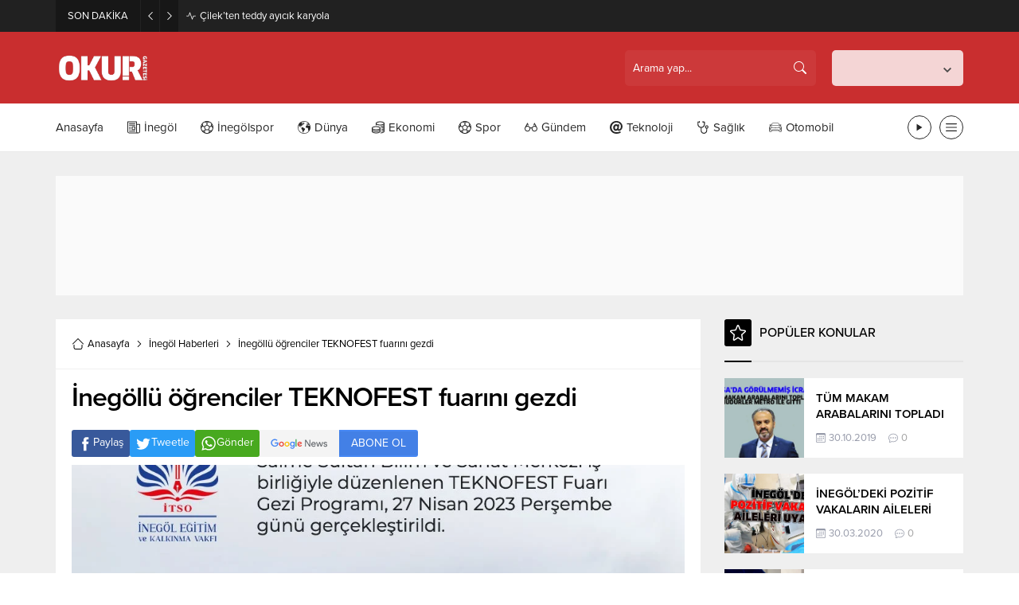

--- FILE ---
content_type: text/html; charset=UTF-8
request_url: https://okurgazetesi.com/inegol-haberleri/inegollu-ogrenciler-teknofest-fuarini-gezdi/134134/
body_size: 78815
content:
<!DOCTYPE html>
<html lang="tr">
<head><title>İnegöllü öğrenciler TEKNOFEST fuarını gezdi &#8211; Okur Gazetesi</title>
<meta name='robots' content='max-image-preview:large' />
<link rel='dns-prefetch' href='//www.googletagmanager.com' />
<link rel='dns-prefetch' href='//use.typekit.net' />
<link rel="alternate" type="application/rss+xml" title="Okur Gazetesi &raquo; akışı" href="https://okurgazetesi.com/feed/" />
<link rel="alternate" type="application/rss+xml" title="Okur Gazetesi &raquo; yorum akışı" href="https://okurgazetesi.com/comments/feed/" />
<link rel="alternate" type="application/rss+xml" title="Okur Gazetesi &raquo; İnegöllü öğrenciler TEKNOFEST fuarını gezdi yorum akışı" href="https://okurgazetesi.com/inegol-haberleri/inegollu-ogrenciler-teknofest-fuarini-gezdi/134134/feed/" />
<link rel="alternate" title="oEmbed (JSON)" type="application/json+oembed" href="https://okurgazetesi.com/wp-json/oembed/1.0/embed?url=https%3A%2F%2Fokurgazetesi.com%2Finegol-haberleri%2Finegollu-ogrenciler-teknofest-fuarini-gezdi%2F134134%2F" />
<link rel="alternate" title="oEmbed (XML)" type="text/xml+oembed" href="https://okurgazetesi.com/wp-json/oembed/1.0/embed?url=https%3A%2F%2Fokurgazetesi.com%2Finegol-haberleri%2Finegollu-ogrenciler-teknofest-fuarini-gezdi%2F134134%2F&#038;format=xml" />
<style id='wp-img-auto-sizes-contain-inline-css'>
img:is([sizes=auto i],[sizes^="auto," i]){contain-intrinsic-size:3000px 1500px}
/*# sourceURL=wp-img-auto-sizes-contain-inline-css */
</style>
<style id='wp-block-library-inline-css'>
:root{--wp-block-synced-color:#7a00df;--wp-block-synced-color--rgb:122,0,223;--wp-bound-block-color:var(--wp-block-synced-color);--wp-editor-canvas-background:#ddd;--wp-admin-theme-color:#007cba;--wp-admin-theme-color--rgb:0,124,186;--wp-admin-theme-color-darker-10:#006ba1;--wp-admin-theme-color-darker-10--rgb:0,107,160.5;--wp-admin-theme-color-darker-20:#005a87;--wp-admin-theme-color-darker-20--rgb:0,90,135;--wp-admin-border-width-focus:2px}@media (min-resolution:192dpi){:root{--wp-admin-border-width-focus:1.5px}}.wp-element-button{cursor:pointer}:root .has-very-light-gray-background-color{background-color:#eee}:root .has-very-dark-gray-background-color{background-color:#313131}:root .has-very-light-gray-color{color:#eee}:root .has-very-dark-gray-color{color:#313131}:root .has-vivid-green-cyan-to-vivid-cyan-blue-gradient-background{background:linear-gradient(135deg,#00d084,#0693e3)}:root .has-purple-crush-gradient-background{background:linear-gradient(135deg,#34e2e4,#4721fb 50%,#ab1dfe)}:root .has-hazy-dawn-gradient-background{background:linear-gradient(135deg,#faaca8,#dad0ec)}:root .has-subdued-olive-gradient-background{background:linear-gradient(135deg,#fafae1,#67a671)}:root .has-atomic-cream-gradient-background{background:linear-gradient(135deg,#fdd79a,#004a59)}:root .has-nightshade-gradient-background{background:linear-gradient(135deg,#330968,#31cdcf)}:root .has-midnight-gradient-background{background:linear-gradient(135deg,#020381,#2874fc)}:root{--wp--preset--font-size--normal:16px;--wp--preset--font-size--huge:42px}.has-regular-font-size{font-size:1em}.has-larger-font-size{font-size:2.625em}.has-normal-font-size{font-size:var(--wp--preset--font-size--normal)}.has-huge-font-size{font-size:var(--wp--preset--font-size--huge)}.has-text-align-center{text-align:center}.has-text-align-left{text-align:left}.has-text-align-right{text-align:right}.has-fit-text{white-space:nowrap!important}#end-resizable-editor-section{display:none}.aligncenter{clear:both}.items-justified-left{justify-content:flex-start}.items-justified-center{justify-content:center}.items-justified-right{justify-content:flex-end}.items-justified-space-between{justify-content:space-between}.screen-reader-text{border:0;clip-path:inset(50%);height:1px;margin:-1px;overflow:hidden;padding:0;position:absolute;width:1px;word-wrap:normal!important}.screen-reader-text:focus{background-color:#ddd;clip-path:none;color:#444;display:block;font-size:1em;height:auto;left:5px;line-height:normal;padding:15px 23px 14px;text-decoration:none;top:5px;width:auto;z-index:100000}html :where(.has-border-color){border-style:solid}html :where([style*=border-top-color]){border-top-style:solid}html :where([style*=border-right-color]){border-right-style:solid}html :where([style*=border-bottom-color]){border-bottom-style:solid}html :where([style*=border-left-color]){border-left-style:solid}html :where([style*=border-width]){border-style:solid}html :where([style*=border-top-width]){border-top-style:solid}html :where([style*=border-right-width]){border-right-style:solid}html :where([style*=border-bottom-width]){border-bottom-style:solid}html :where([style*=border-left-width]){border-left-style:solid}html :where(img[class*=wp-image-]){height:auto;max-width:100%}:where(figure){margin:0 0 1em}html :where(.is-position-sticky){--wp-admin--admin-bar--position-offset:var(--wp-admin--admin-bar--height,0px)}@media screen and (max-width:600px){html :where(.is-position-sticky){--wp-admin--admin-bar--position-offset:0px}}

/*# sourceURL=wp-block-library-inline-css */
</style><style id='global-styles-inline-css'>
:root{--wp--preset--aspect-ratio--square: 1;--wp--preset--aspect-ratio--4-3: 4/3;--wp--preset--aspect-ratio--3-4: 3/4;--wp--preset--aspect-ratio--3-2: 3/2;--wp--preset--aspect-ratio--2-3: 2/3;--wp--preset--aspect-ratio--16-9: 16/9;--wp--preset--aspect-ratio--9-16: 9/16;--wp--preset--color--black: #000000;--wp--preset--color--cyan-bluish-gray: #abb8c3;--wp--preset--color--white: #ffffff;--wp--preset--color--pale-pink: #f78da7;--wp--preset--color--vivid-red: #cf2e2e;--wp--preset--color--luminous-vivid-orange: #ff6900;--wp--preset--color--luminous-vivid-amber: #fcb900;--wp--preset--color--light-green-cyan: #7bdcb5;--wp--preset--color--vivid-green-cyan: #00d084;--wp--preset--color--pale-cyan-blue: #8ed1fc;--wp--preset--color--vivid-cyan-blue: #0693e3;--wp--preset--color--vivid-purple: #9b51e0;--wp--preset--gradient--vivid-cyan-blue-to-vivid-purple: linear-gradient(135deg,rgb(6,147,227) 0%,rgb(155,81,224) 100%);--wp--preset--gradient--light-green-cyan-to-vivid-green-cyan: linear-gradient(135deg,rgb(122,220,180) 0%,rgb(0,208,130) 100%);--wp--preset--gradient--luminous-vivid-amber-to-luminous-vivid-orange: linear-gradient(135deg,rgb(252,185,0) 0%,rgb(255,105,0) 100%);--wp--preset--gradient--luminous-vivid-orange-to-vivid-red: linear-gradient(135deg,rgb(255,105,0) 0%,rgb(207,46,46) 100%);--wp--preset--gradient--very-light-gray-to-cyan-bluish-gray: linear-gradient(135deg,rgb(238,238,238) 0%,rgb(169,184,195) 100%);--wp--preset--gradient--cool-to-warm-spectrum: linear-gradient(135deg,rgb(74,234,220) 0%,rgb(151,120,209) 20%,rgb(207,42,186) 40%,rgb(238,44,130) 60%,rgb(251,105,98) 80%,rgb(254,248,76) 100%);--wp--preset--gradient--blush-light-purple: linear-gradient(135deg,rgb(255,206,236) 0%,rgb(152,150,240) 100%);--wp--preset--gradient--blush-bordeaux: linear-gradient(135deg,rgb(254,205,165) 0%,rgb(254,45,45) 50%,rgb(107,0,62) 100%);--wp--preset--gradient--luminous-dusk: linear-gradient(135deg,rgb(255,203,112) 0%,rgb(199,81,192) 50%,rgb(65,88,208) 100%);--wp--preset--gradient--pale-ocean: linear-gradient(135deg,rgb(255,245,203) 0%,rgb(182,227,212) 50%,rgb(51,167,181) 100%);--wp--preset--gradient--electric-grass: linear-gradient(135deg,rgb(202,248,128) 0%,rgb(113,206,126) 100%);--wp--preset--gradient--midnight: linear-gradient(135deg,rgb(2,3,129) 0%,rgb(40,116,252) 100%);--wp--preset--font-size--small: 13px;--wp--preset--font-size--medium: 20px;--wp--preset--font-size--large: 36px;--wp--preset--font-size--x-large: 42px;--wp--preset--spacing--20: 0.44rem;--wp--preset--spacing--30: 0.67rem;--wp--preset--spacing--40: 1rem;--wp--preset--spacing--50: 1.5rem;--wp--preset--spacing--60: 2.25rem;--wp--preset--spacing--70: 3.38rem;--wp--preset--spacing--80: 5.06rem;--wp--preset--shadow--natural: 6px 6px 9px rgba(0, 0, 0, 0.2);--wp--preset--shadow--deep: 12px 12px 50px rgba(0, 0, 0, 0.4);--wp--preset--shadow--sharp: 6px 6px 0px rgba(0, 0, 0, 0.2);--wp--preset--shadow--outlined: 6px 6px 0px -3px rgb(255, 255, 255), 6px 6px rgb(0, 0, 0);--wp--preset--shadow--crisp: 6px 6px 0px rgb(0, 0, 0);}:where(.is-layout-flex){gap: 0.5em;}:where(.is-layout-grid){gap: 0.5em;}body .is-layout-flex{display: flex;}.is-layout-flex{flex-wrap: wrap;align-items: center;}.is-layout-flex > :is(*, div){margin: 0;}body .is-layout-grid{display: grid;}.is-layout-grid > :is(*, div){margin: 0;}:where(.wp-block-columns.is-layout-flex){gap: 2em;}:where(.wp-block-columns.is-layout-grid){gap: 2em;}:where(.wp-block-post-template.is-layout-flex){gap: 1.25em;}:where(.wp-block-post-template.is-layout-grid){gap: 1.25em;}.has-black-color{color: var(--wp--preset--color--black) !important;}.has-cyan-bluish-gray-color{color: var(--wp--preset--color--cyan-bluish-gray) !important;}.has-white-color{color: var(--wp--preset--color--white) !important;}.has-pale-pink-color{color: var(--wp--preset--color--pale-pink) !important;}.has-vivid-red-color{color: var(--wp--preset--color--vivid-red) !important;}.has-luminous-vivid-orange-color{color: var(--wp--preset--color--luminous-vivid-orange) !important;}.has-luminous-vivid-amber-color{color: var(--wp--preset--color--luminous-vivid-amber) !important;}.has-light-green-cyan-color{color: var(--wp--preset--color--light-green-cyan) !important;}.has-vivid-green-cyan-color{color: var(--wp--preset--color--vivid-green-cyan) !important;}.has-pale-cyan-blue-color{color: var(--wp--preset--color--pale-cyan-blue) !important;}.has-vivid-cyan-blue-color{color: var(--wp--preset--color--vivid-cyan-blue) !important;}.has-vivid-purple-color{color: var(--wp--preset--color--vivid-purple) !important;}.has-black-background-color{background-color: var(--wp--preset--color--black) !important;}.has-cyan-bluish-gray-background-color{background-color: var(--wp--preset--color--cyan-bluish-gray) !important;}.has-white-background-color{background-color: var(--wp--preset--color--white) !important;}.has-pale-pink-background-color{background-color: var(--wp--preset--color--pale-pink) !important;}.has-vivid-red-background-color{background-color: var(--wp--preset--color--vivid-red) !important;}.has-luminous-vivid-orange-background-color{background-color: var(--wp--preset--color--luminous-vivid-orange) !important;}.has-luminous-vivid-amber-background-color{background-color: var(--wp--preset--color--luminous-vivid-amber) !important;}.has-light-green-cyan-background-color{background-color: var(--wp--preset--color--light-green-cyan) !important;}.has-vivid-green-cyan-background-color{background-color: var(--wp--preset--color--vivid-green-cyan) !important;}.has-pale-cyan-blue-background-color{background-color: var(--wp--preset--color--pale-cyan-blue) !important;}.has-vivid-cyan-blue-background-color{background-color: var(--wp--preset--color--vivid-cyan-blue) !important;}.has-vivid-purple-background-color{background-color: var(--wp--preset--color--vivid-purple) !important;}.has-black-border-color{border-color: var(--wp--preset--color--black) !important;}.has-cyan-bluish-gray-border-color{border-color: var(--wp--preset--color--cyan-bluish-gray) !important;}.has-white-border-color{border-color: var(--wp--preset--color--white) !important;}.has-pale-pink-border-color{border-color: var(--wp--preset--color--pale-pink) !important;}.has-vivid-red-border-color{border-color: var(--wp--preset--color--vivid-red) !important;}.has-luminous-vivid-orange-border-color{border-color: var(--wp--preset--color--luminous-vivid-orange) !important;}.has-luminous-vivid-amber-border-color{border-color: var(--wp--preset--color--luminous-vivid-amber) !important;}.has-light-green-cyan-border-color{border-color: var(--wp--preset--color--light-green-cyan) !important;}.has-vivid-green-cyan-border-color{border-color: var(--wp--preset--color--vivid-green-cyan) !important;}.has-pale-cyan-blue-border-color{border-color: var(--wp--preset--color--pale-cyan-blue) !important;}.has-vivid-cyan-blue-border-color{border-color: var(--wp--preset--color--vivid-cyan-blue) !important;}.has-vivid-purple-border-color{border-color: var(--wp--preset--color--vivid-purple) !important;}.has-vivid-cyan-blue-to-vivid-purple-gradient-background{background: var(--wp--preset--gradient--vivid-cyan-blue-to-vivid-purple) !important;}.has-light-green-cyan-to-vivid-green-cyan-gradient-background{background: var(--wp--preset--gradient--light-green-cyan-to-vivid-green-cyan) !important;}.has-luminous-vivid-amber-to-luminous-vivid-orange-gradient-background{background: var(--wp--preset--gradient--luminous-vivid-amber-to-luminous-vivid-orange) !important;}.has-luminous-vivid-orange-to-vivid-red-gradient-background{background: var(--wp--preset--gradient--luminous-vivid-orange-to-vivid-red) !important;}.has-very-light-gray-to-cyan-bluish-gray-gradient-background{background: var(--wp--preset--gradient--very-light-gray-to-cyan-bluish-gray) !important;}.has-cool-to-warm-spectrum-gradient-background{background: var(--wp--preset--gradient--cool-to-warm-spectrum) !important;}.has-blush-light-purple-gradient-background{background: var(--wp--preset--gradient--blush-light-purple) !important;}.has-blush-bordeaux-gradient-background{background: var(--wp--preset--gradient--blush-bordeaux) !important;}.has-luminous-dusk-gradient-background{background: var(--wp--preset--gradient--luminous-dusk) !important;}.has-pale-ocean-gradient-background{background: var(--wp--preset--gradient--pale-ocean) !important;}.has-electric-grass-gradient-background{background: var(--wp--preset--gradient--electric-grass) !important;}.has-midnight-gradient-background{background: var(--wp--preset--gradient--midnight) !important;}.has-small-font-size{font-size: var(--wp--preset--font-size--small) !important;}.has-medium-font-size{font-size: var(--wp--preset--font-size--medium) !important;}.has-large-font-size{font-size: var(--wp--preset--font-size--large) !important;}.has-x-large-font-size{font-size: var(--wp--preset--font-size--x-large) !important;}
/*# sourceURL=global-styles-inline-css */
</style>

<style id='classic-theme-styles-inline-css'>
/*! This file is auto-generated */
.wp-block-button__link{color:#fff;background-color:#32373c;border-radius:9999px;box-shadow:none;text-decoration:none;padding:calc(.667em + 2px) calc(1.333em + 2px);font-size:1.125em}.wp-block-file__button{background:#32373c;color:#fff;text-decoration:none}
/*# sourceURL=/wp-includes/css/classic-themes.min.css */
</style>
<link rel='stylesheet' id='contact-form-7-css' href='https://okurgazetesi.com/wp-content/plugins/contact-form-7/includes/css/styles.css?ver=6.1.4' media='all' />
<link rel='stylesheet' id='safirstyle-css' href='https://okurgazetesi.com/wp-content/themes/haber/style.css?ver=1669550968' media='all' />
<link rel='stylesheet' id='wideslider-css' href='https://okurgazetesi.com/wp-content/themes/haber/lib/safirtema/wideslider/wideslider.css?ver=1669550968' media='all' />
<link rel='stylesheet' id='fancybox-css' href='https://okurgazetesi.com/wp-content/themes/haber/lib/fancybox/jquery.fancybox.min.css?ver=1669550968' media='all' />
<link rel='stylesheet' id='safirowl-css' href='https://okurgazetesi.com/wp-content/themes/haber/lib/owl-carousel/owl.carousel.min.css?ver=1669550968' media='all' />
<link rel='stylesheet' id='safirmainfont-css' href='https://use.typekit.net/yrz3czf.css?ver=6.9' media='all' />
<script src="https://okurgazetesi.com/wp-includes/js/jquery/jquery.min.js?ver=3.7.1" id="jquery-core-js"></script>
<script src="https://okurgazetesi.com/wp-includes/js/jquery/jquery-migrate.min.js?ver=3.4.1" id="jquery-migrate-js"></script>

<!-- Site Kit tarafından eklenen Google etiketi (gtag.js) snippet&#039;i -->
<!-- Google Analytics snippet added by Site Kit -->
<script src="https://www.googletagmanager.com/gtag/js?id=G-WD0LTTWJBZ" id="google_gtagjs-js" async></script>
<script id="google_gtagjs-js-after">
window.dataLayer = window.dataLayer || [];function gtag(){dataLayer.push(arguments);}
gtag("set","linker",{"domains":["okurgazetesi.com"]});
gtag("js", new Date());
gtag("set", "developer_id.dZTNiMT", true);
gtag("config", "G-WD0LTTWJBZ");
//# sourceURL=google_gtagjs-js-after
</script>
<link rel="https://api.w.org/" href="https://okurgazetesi.com/wp-json/" /><link rel="alternate" title="JSON" type="application/json" href="https://okurgazetesi.com/wp-json/wp/v2/posts/134134" /><link rel="EditURI" type="application/rsd+xml" title="RSD" href="https://okurgazetesi.com/xmlrpc.php?rsd" />
<link rel="canonical" href="https://okurgazetesi.com/inegol-haberleri/inegollu-ogrenciler-teknofest-fuarini-gezdi/134134/" />
<link rel='shortlink' href='https://okurgazetesi.com/?p=134134' />
<meta name="generator" content="Site Kit by Google 1.170.0" /><meta name="mpu-version" content="1.2.8" />	<meta name="viewport" content="width=device-width, initial-scale=1; maximum-scale=1" />
	<meta http-equiv="Content-Type" content="text/html; charset=UTF-8" />
	<link rel="shortcut icon" href="https://okurgazetesi.com/wp-content/uploads/2022/11/okur-gazetesi-logo.png">
		<!--[if lt IE 9]><script src="https://okurgazetesi.com/wp-content/themes/haber/scripts/html5shiv.js"></script><![endif]-->
	<!-- Google tag (gtag.js) -->
<script async src="https://www.googletagmanager.com/gtag/js?id=UA-158827402-1"></script>
<script>
  window.dataLayer = window.dataLayer || [];
  function gtag(){dataLayer.push(arguments);}
  gtag('js', new Date());

  gtag('config', 'UA-158827402-1');
</script>
<style>body,input,textarea,select,button{font-family:proxima-nova,sans-serif;}#menu,#mobilemenu{font-family:proxima-nova,sans-serif;}.reading{font-family:proxima-nova,sans-serif;}h1,h2,h3,h4,h5,h6,.pageHeading,.mainHeading{font-family:proxima-nova,sans-serif;}a,.safirWidget .title a:hover,.mainHeading .title,.tabbedWidget .tabheading a.active,.headerWhite #toplogin .membershipButton,.sliderWidget .owl-carousel .owl-dot.ads a,.loginMenu a:hover,#menu>ul>li:hover>a,.listingWidget .items a .icon,.sfrCommentsList ol.children .comment-body>.themeicon,#aside.profile .userMenu a .icon,#profile .table .postContainer .title a:hover,.gallery-item .inner .fullScreen,#authorRelated .item a:hover{color:#000000;}#header-cont,#toplogin .membershipButton,.wideSlider .item.type1 .detail .bg,.mainHeading > .safiricon,.mainHeading > .themeicon,.mainHeading:before,.scoresWidget a.detailed,.currencyWidget a.detailed,.optWidget .options,.infiniteLink.archive .moreButton,#scoresPage .leagueSelector .league.active,#scoresPage .leagueSelector .league.active:hover,.burcList .active.item a,.dutyList .item .data .phone,.aylikCizelge .heading,#single .metaBox .sizing:hover,#hamburgermenu .logoBlock,.headerWhite #mainMenu,.mobileHeader,.gunlukCizelge .item.active,.gunlukCizelge .item.active:before,#single .metaBox .like.liked,.advancedPostsWidget3.ordered .post:before,.listingWidget.ordered .post .title a:before,.mainHeading .inner,.sliderWidget .owl-carousel button.owl-dot.active,.tabbedWidget .tabheading a.active:before,form button.submit,form input[type=submit],#gallery-nav a:hover,#gallery-nav a.active,.sliderWidget .post .safirCategoryMeta a,.advancedPostsWidget1 .post .safirCategoryMeta a,.listingWidget .items a .number,#profile .safirButton,#gallery-links a,.sfrIconForm form .fileLabel span.button,.safirnavi span,.safirnavi a{background:#000000;}.weatherWidget .topsection .degree{background:#eaae3d;}#menu .metinsiz:hover > a{border-color:#000000;}.sliderWidget .owl-dots{border-color:#000000;}.advancedPostsWidget4 .big .postthumb a:before{background:-moz-linear-gradient(top,rgba(0,0,0,0) 0%,#000000 100%);background:-webkit-linear-gradient(top,rgba(0,0,0,0) 0%,#000000 100%);background:linear-gradient(to bottom,rgba(0,0,0,0) 0%,#000000 100%);}.wideSlider .type2 .detail .bg{background:-moz-linear-gradient(90deg,rgba(0,0,0,0) 0%,#000000 28.571428571428571%,#000000 100%);background:-webkit-linear-gradient(90deg,rgba(0,0,0,0) 0%,#000000 28.571428571428571%,#000000 100%);background:linear-gradient(90deg,rgba(0,0,0,0) 0%,#000000 28.571428571428571%,#000000 100%);}.safirthumb{padding-bottom:56.25%;background-image:url(http://okurgazetesi.com/wp-content/themes/haber/images/noimage.svg);}.wideSlider .safirthumb{padding-bottom:63.636363636364%;}.wideSlider .type3 .safirthumb{padding-bottom:31.818181818182%;}.safir-logo{font-size:40px;}.safir-logo img{height:40px;}#headerWeather .cities{top:67.5px;}@media all and (max-width:375px){.safirGrid.col2 .items,.safirGrid.col3 .items{grid-template-columns:1fr;}.advancedPostsWidget1 .featured .post .safirthumb{padding-bottom:110%;}}#sfrgallerywidget-2 .post .title{height:40px;}#sfrgallerywidget-3 .post .title{height:40px;}#sfrgallerywidget-4 .post .title{height:40px;}#sfrslider-2.sidebarWidget .safirthumb{padding-bottom:150%;}#sfrslider-2.homeWidget .safirthumb{padding-bottom:55.555555555556%;}#sfrslider-2.wideWidget .safirthumb{padding-bottom:39.473684210526%;}#sfrslider-3.sidebarWidget .safirthumb{padding-bottom:116.66666666667%;}#sfrslider-3.homeWidget .safirthumb{padding-bottom:43.20987654321%;}#sfrslider-3.wideWidget .safirthumb{padding-bottom:30.701754385965%;}#sfrslider-4.sidebarWidget .safirthumb{padding-bottom:66.666666666667%;}#sfrslider-4.homeWidget .safirthumb{padding-bottom:24.691358024691%;}#sfrslider-4.wideWidget .safirthumb{padding-bottom:17.543859649123%;}#sfrslider-4 .owl-carousel .owl-dot.ads a{color:#C92E2F;}#sfrslider-4 .owl-carousel button.owl-dot.active{background:#C92E2F;}#sfrslider-4 .owl-dots{border-color:#C92E2F;}#sfrslider-5.sidebarWidget .safirthumb{padding-bottom:150%;}#sfrslider-5.homeWidget .safirthumb{padding-bottom:55.555555555556%;}#sfrslider-5.wideWidget .safirthumb{padding-bottom:39.473684210526%;}#sfrslider-5 .owl-carousel .owl-dot.ads a{color:#C92E2F;}#sfrslider-5 .owl-carousel button.owl-dot.active{background:#C92E2F;}#sfrslider-5 .owl-dots{border-color:#C92E2F;}#sfrslider-7.sidebarWidget .safirthumb{padding-bottom:150%;}#sfrslider-7.homeWidget .safirthumb{padding-bottom:55.555555555556%;}#sfrslider-7.wideWidget .safirthumb{padding-bottom:39.473684210526%;}#sfrwideslider-2 .owl-carousel .owl-dot.ads a{color:#000000;}#sfrwideslider-2 .owl-dots .owl-dot.active a,#sfrwideslider-2 .owl-dots .owl-dot.active:after{background:#000000;}#sfrwideslider-3 .owl-carousel .owl-dot.ads a{color:#333333;}#sfrwideslider-3 .owl-dots .owl-dot.active a,#sfrwideslider-3 .owl-dots .owl-dot.active:after{background:#333333;}.safirBox.color261 .mainHeading .title,.tabbedWidget .tabheading a.color261.active,body.color261 .loginMenu a:hover,body.color261 .reading a,.safirBox.color261 .post a:hover,.safirBox.color261 #comments a,body.color261.headerWhite #toplogin .membershipButton{color:#C92E2F;}body.color261 #header-cont,body.color261 .mobileHeader,.scoresWidget.color261 a.detailed,.currencyWidget.color261 a.detailed,.optWidget.color261 .options,body.color261 .infiniteLink.archive .moreButton,body.color261 #hamburgermenu .logoBlock,body.color261.headerWhite #mainMenu,body.color261 #toplogin .membershipButton,body.color261 #profile .safirButton,body.color261 .safirnavi a,body.color261 .safirnavi span,body.color261 form button.submit,body.color261 .sfrIconForm form .fileLabel span.button,.advancedPostsWidget1 .post .safirCategoryMeta a.cat261,.sliderWidget .post .safirCategoryMeta a.cat261,.safirBox.color261 .mainHeading .icon,.listingWidget.ordered.safirBox.color261 .post .title a:before,.tabbedWidget .tabheading a.color261:before,.safirBox.color261 form button.submit,.safirBox.color261 form input[type=submit],.safirBox.color261 #gallery-nav a:hover,.safirBox.color261 #gallery-nav a.active,.safirBox.color261 .mainHeading:before,#content.color261 .safirnavi span,#content.color261 .safirnavi a{background:#C92E2F;}.advancedPostsWidget4.color261 .big .postthumb a:before{background:-moz-linear-gradient(top,rgba(0,0,0,0) 0%,#C92E2F 100%);background:-webkit-linear-gradient(top,rgba(0,0,0,0) 0%,#C92E2F 100%);background:linear-gradient(to bottom,rgba(0,0,0,0) 0%,#C92E2F 100%);}.safirBox.color4 .mainHeading .title,.tabbedWidget .tabheading a.color4.active,body.color4 .loginMenu a:hover,body.color4 .reading a,.safirBox.color4 .post a:hover,.safirBox.color4 #comments a,body.color4.headerWhite #toplogin .membershipButton{color:#6827ad;}body.color4 #header-cont,body.color4 .mobileHeader,.scoresWidget.color4 a.detailed,.currencyWidget.color4 a.detailed,.optWidget.color4 .options,body.color4 .infiniteLink.archive .moreButton,body.color4 #hamburgermenu .logoBlock,body.color4.headerWhite #mainMenu,body.color4 #toplogin .membershipButton,body.color4 #profile .safirButton,body.color4 .safirnavi a,body.color4 .safirnavi span,body.color4 form button.submit,body.color4 .sfrIconForm form .fileLabel span.button,.advancedPostsWidget1 .post .safirCategoryMeta a.cat4,.sliderWidget .post .safirCategoryMeta a.cat4,.safirBox.color4 .mainHeading .icon,.listingWidget.ordered.safirBox.color4 .post .title a:before,.tabbedWidget .tabheading a.color4:before,.safirBox.color4 form button.submit,.safirBox.color4 form input[type=submit],.safirBox.color4 #gallery-nav a:hover,.safirBox.color4 #gallery-nav a.active,.safirBox.color4 .mainHeading:before,#content.color4 .safirnavi span,#content.color4 .safirnavi a{background:#6827ad;}.advancedPostsWidget4.color4 .big .postthumb a:before{background:-moz-linear-gradient(top,rgba(0,0,0,0) 0%,#6827ad 100%);background:-webkit-linear-gradient(top,rgba(0,0,0,0) 0%,#6827ad 100%);background:linear-gradient(to bottom,rgba(0,0,0,0) 0%,#6827ad 100%);}.safirBox.color266 .mainHeading .title,.tabbedWidget .tabheading a.color266.active,body.color266 .loginMenu a:hover,body.color266 .reading a,.safirBox.color266 .post a:hover,.safirBox.color266 #comments a,body.color266.headerWhite #toplogin .membershipButton{color:#15a5a0;}body.color266 #header-cont,body.color266 .mobileHeader,.scoresWidget.color266 a.detailed,.currencyWidget.color266 a.detailed,.optWidget.color266 .options,body.color266 .infiniteLink.archive .moreButton,body.color266 #hamburgermenu .logoBlock,body.color266.headerWhite #mainMenu,body.color266 #toplogin .membershipButton,body.color266 #profile .safirButton,body.color266 .safirnavi a,body.color266 .safirnavi span,body.color266 form button.submit,body.color266 .sfrIconForm form .fileLabel span.button,.advancedPostsWidget1 .post .safirCategoryMeta a.cat266,.sliderWidget .post .safirCategoryMeta a.cat266,.safirBox.color266 .mainHeading .icon,.listingWidget.ordered.safirBox.color266 .post .title a:before,.tabbedWidget .tabheading a.color266:before,.safirBox.color266 form button.submit,.safirBox.color266 form input[type=submit],.safirBox.color266 #gallery-nav a:hover,.safirBox.color266 #gallery-nav a.active,.safirBox.color266 .mainHeading:before,#content.color266 .safirnavi span,#content.color266 .safirnavi a{background:#15a5a0;}.advancedPostsWidget4.color266 .big .postthumb a:before{background:-moz-linear-gradient(top,rgba(0,0,0,0) 0%,#15a5a0 100%);background:-webkit-linear-gradient(top,rgba(0,0,0,0) 0%,#15a5a0 100%);background:linear-gradient(to bottom,rgba(0,0,0,0) 0%,#15a5a0 100%);}.safirBox.color1 .mainHeading .title,.tabbedWidget .tabheading a.color1.active,body.color1 .loginMenu a:hover,body.color1 .reading a,.safirBox.color1 .post a:hover,.safirBox.color1 #comments a,body.color1.headerWhite #toplogin .membershipButton{color:#1c258c;}body.color1 #header-cont,body.color1 .mobileHeader,.scoresWidget.color1 a.detailed,.currencyWidget.color1 a.detailed,.optWidget.color1 .options,body.color1 .infiniteLink.archive .moreButton,body.color1 #hamburgermenu .logoBlock,body.color1.headerWhite #mainMenu,body.color1 #toplogin .membershipButton,body.color1 #profile .safirButton,body.color1 .safirnavi a,body.color1 .safirnavi span,body.color1 form button.submit,body.color1 .sfrIconForm form .fileLabel span.button,.advancedPostsWidget1 .post .safirCategoryMeta a.cat1,.sliderWidget .post .safirCategoryMeta a.cat1,.safirBox.color1 .mainHeading .icon,.listingWidget.ordered.safirBox.color1 .post .title a:before,.tabbedWidget .tabheading a.color1:before,.safirBox.color1 form button.submit,.safirBox.color1 form input[type=submit],.safirBox.color1 #gallery-nav a:hover,.safirBox.color1 #gallery-nav a.active,.safirBox.color1 .mainHeading:before,#content.color1 .safirnavi span,#content.color1 .safirnavi a{background:#1c258c;}.advancedPostsWidget4.color1 .big .postthumb a:before{background:-moz-linear-gradient(top,rgba(0,0,0,0) 0%,#1c258c 100%);background:-webkit-linear-gradient(top,rgba(0,0,0,0) 0%,#1c258c 100%);background:linear-gradient(to bottom,rgba(0,0,0,0) 0%,#1c258c 100%);}.safirBox.color264 .mainHeading .title,.tabbedWidget .tabheading a.color264.active,body.color264 .loginMenu a:hover,body.color264 .reading a,.safirBox.color264 .post a:hover,.safirBox.color264 #comments a,body.color264.headerWhite #toplogin .membershipButton{color:#C92E2F;}body.color264 #header-cont,body.color264 .mobileHeader,.scoresWidget.color264 a.detailed,.currencyWidget.color264 a.detailed,.optWidget.color264 .options,body.color264 .infiniteLink.archive .moreButton,body.color264 #hamburgermenu .logoBlock,body.color264.headerWhite #mainMenu,body.color264 #toplogin .membershipButton,body.color264 #profile .safirButton,body.color264 .safirnavi a,body.color264 .safirnavi span,body.color264 form button.submit,body.color264 .sfrIconForm form .fileLabel span.button,.advancedPostsWidget1 .post .safirCategoryMeta a.cat264,.sliderWidget .post .safirCategoryMeta a.cat264,.safirBox.color264 .mainHeading .icon,.listingWidget.ordered.safirBox.color264 .post .title a:before,.tabbedWidget .tabheading a.color264:before,.safirBox.color264 form button.submit,.safirBox.color264 form input[type=submit],.safirBox.color264 #gallery-nav a:hover,.safirBox.color264 #gallery-nav a.active,.safirBox.color264 .mainHeading:before,#content.color264 .safirnavi span,#content.color264 .safirnavi a{background:#C92E2F;}.advancedPostsWidget4.color264 .big .postthumb a:before{background:-moz-linear-gradient(top,rgba(0,0,0,0) 0%,#C92E2F 100%);background:-webkit-linear-gradient(top,rgba(0,0,0,0) 0%,#C92E2F 100%);background:linear-gradient(to bottom,rgba(0,0,0,0) 0%,#C92E2F 100%);}.safirBox.color7 .mainHeading .title,.tabbedWidget .tabheading a.color7.active,body.color7 .loginMenu a:hover,body.color7 .reading a,.safirBox.color7 .post a:hover,.safirBox.color7 #comments a,body.color7.headerWhite #toplogin .membershipButton{color:#c92e2f;}body.color7 #header-cont,body.color7 .mobileHeader,.scoresWidget.color7 a.detailed,.currencyWidget.color7 a.detailed,.optWidget.color7 .options,body.color7 .infiniteLink.archive .moreButton,body.color7 #hamburgermenu .logoBlock,body.color7.headerWhite #mainMenu,body.color7 #toplogin .membershipButton,body.color7 #profile .safirButton,body.color7 .safirnavi a,body.color7 .safirnavi span,body.color7 form button.submit,body.color7 .sfrIconForm form .fileLabel span.button,.advancedPostsWidget1 .post .safirCategoryMeta a.cat7,.sliderWidget .post .safirCategoryMeta a.cat7,.safirBox.color7 .mainHeading .icon,.listingWidget.ordered.safirBox.color7 .post .title a:before,.tabbedWidget .tabheading a.color7:before,.safirBox.color7 form button.submit,.safirBox.color7 form input[type=submit],.safirBox.color7 #gallery-nav a:hover,.safirBox.color7 #gallery-nav a.active,.safirBox.color7 .mainHeading:before,#content.color7 .safirnavi span,#content.color7 .safirnavi a{background:#c92e2f;}.advancedPostsWidget4.color7 .big .postthumb a:before{background:-moz-linear-gradient(top,rgba(0,0,0,0) 0%,#c92e2f 100%);background:-webkit-linear-gradient(top,rgba(0,0,0,0) 0%,#c92e2f 100%);background:linear-gradient(to bottom,rgba(0,0,0,0) 0%,#c92e2f 100%);}.safirBox.color258 .mainHeading .title,.tabbedWidget .tabheading a.color258.active,body.color258 .loginMenu a:hover,body.color258 .reading a,.safirBox.color258 .post a:hover,.safirBox.color258 #comments a,body.color258.headerWhite #toplogin .membershipButton{color:#C92E2F;}body.color258 #header-cont,body.color258 .mobileHeader,.scoresWidget.color258 a.detailed,.currencyWidget.color258 a.detailed,.optWidget.color258 .options,body.color258 .infiniteLink.archive .moreButton,body.color258 #hamburgermenu .logoBlock,body.color258.headerWhite #mainMenu,body.color258 #toplogin .membershipButton,body.color258 #profile .safirButton,body.color258 .safirnavi a,body.color258 .safirnavi span,body.color258 form button.submit,body.color258 .sfrIconForm form .fileLabel span.button,.advancedPostsWidget1 .post .safirCategoryMeta a.cat258,.sliderWidget .post .safirCategoryMeta a.cat258,.safirBox.color258 .mainHeading .icon,.listingWidget.ordered.safirBox.color258 .post .title a:before,.tabbedWidget .tabheading a.color258:before,.safirBox.color258 form button.submit,.safirBox.color258 form input[type=submit],.safirBox.color258 #gallery-nav a:hover,.safirBox.color258 #gallery-nav a.active,.safirBox.color258 .mainHeading:before,#content.color258 .safirnavi span,#content.color258 .safirnavi a{background:#C92E2F;}.advancedPostsWidget4.color258 .big .postthumb a:before{background:-moz-linear-gradient(top,rgba(0,0,0,0) 0%,#C92E2F 100%);background:-webkit-linear-gradient(top,rgba(0,0,0,0) 0%,#C92E2F 100%);background:linear-gradient(to bottom,rgba(0,0,0,0) 0%,#C92E2F 100%);}.safirBox.color259 .mainHeading .title,.tabbedWidget .tabheading a.color259.active,body.color259 .loginMenu a:hover,body.color259 .reading a,.safirBox.color259 .post a:hover,.safirBox.color259 #comments a,body.color259.headerWhite #toplogin .membershipButton{color:#00c12d;}body.color259 #header-cont,body.color259 .mobileHeader,.scoresWidget.color259 a.detailed,.currencyWidget.color259 a.detailed,.optWidget.color259 .options,body.color259 .infiniteLink.archive .moreButton,body.color259 #hamburgermenu .logoBlock,body.color259.headerWhite #mainMenu,body.color259 #toplogin .membershipButton,body.color259 #profile .safirButton,body.color259 .safirnavi a,body.color259 .safirnavi span,body.color259 form button.submit,body.color259 .sfrIconForm form .fileLabel span.button,.advancedPostsWidget1 .post .safirCategoryMeta a.cat259,.sliderWidget .post .safirCategoryMeta a.cat259,.safirBox.color259 .mainHeading .icon,.listingWidget.ordered.safirBox.color259 .post .title a:before,.tabbedWidget .tabheading a.color259:before,.safirBox.color259 form button.submit,.safirBox.color259 form input[type=submit],.safirBox.color259 #gallery-nav a:hover,.safirBox.color259 #gallery-nav a.active,.safirBox.color259 .mainHeading:before,#content.color259 .safirnavi span,#content.color259 .safirnavi a{background:#00c12d;}.advancedPostsWidget4.color259 .big .postthumb a:before{background:-moz-linear-gradient(top,rgba(0,0,0,0) 0%,#00c12d 100%);background:-webkit-linear-gradient(top,rgba(0,0,0,0) 0%,#00c12d 100%);background:linear-gradient(to bottom,rgba(0,0,0,0) 0%,#00c12d 100%);}.safirBox.color8 .mainHeading .title,.tabbedWidget .tabheading a.color8.active,body.color8 .loginMenu a:hover,body.color8 .reading a,.safirBox.color8 .post a:hover,.safirBox.color8 #comments a,body.color8.headerWhite #toplogin .membershipButton{color:#333333;}body.color8 #header-cont,body.color8 .mobileHeader,.scoresWidget.color8 a.detailed,.currencyWidget.color8 a.detailed,.optWidget.color8 .options,body.color8 .infiniteLink.archive .moreButton,body.color8 #hamburgermenu .logoBlock,body.color8.headerWhite #mainMenu,body.color8 #toplogin .membershipButton,body.color8 #profile .safirButton,body.color8 .safirnavi a,body.color8 .safirnavi span,body.color8 form button.submit,body.color8 .sfrIconForm form .fileLabel span.button,.advancedPostsWidget1 .post .safirCategoryMeta a.cat8,.sliderWidget .post .safirCategoryMeta a.cat8,.safirBox.color8 .mainHeading .icon,.listingWidget.ordered.safirBox.color8 .post .title a:before,.tabbedWidget .tabheading a.color8:before,.safirBox.color8 form button.submit,.safirBox.color8 form input[type=submit],.safirBox.color8 #gallery-nav a:hover,.safirBox.color8 #gallery-nav a.active,.safirBox.color8 .mainHeading:before,#content.color8 .safirnavi span,#content.color8 .safirnavi a{background:#333333;}.advancedPostsWidget4.color8 .big .postthumb a:before{background:-moz-linear-gradient(top,rgba(0,0,0,0) 0%,#333333 100%);background:-webkit-linear-gradient(top,rgba(0,0,0,0) 0%,#333333 100%);background:linear-gradient(to bottom,rgba(0,0,0,0) 0%,#333333 100%);}.safirBox.color265 .mainHeading .title,.tabbedWidget .tabheading a.color265.active,body.color265 .loginMenu a:hover,body.color265 .reading a,.safirBox.color265 .post a:hover,.safirBox.color265 #comments a,body.color265.headerWhite #toplogin .membershipButton{color:#C92E2F;}body.color265 #header-cont,body.color265 .mobileHeader,.scoresWidget.color265 a.detailed,.currencyWidget.color265 a.detailed,.optWidget.color265 .options,body.color265 .infiniteLink.archive .moreButton,body.color265 #hamburgermenu .logoBlock,body.color265.headerWhite #mainMenu,body.color265 #toplogin .membershipButton,body.color265 #profile .safirButton,body.color265 .safirnavi a,body.color265 .safirnavi span,body.color265 form button.submit,body.color265 .sfrIconForm form .fileLabel span.button,.advancedPostsWidget1 .post .safirCategoryMeta a.cat265,.sliderWidget .post .safirCategoryMeta a.cat265,.safirBox.color265 .mainHeading .icon,.listingWidget.ordered.safirBox.color265 .post .title a:before,.tabbedWidget .tabheading a.color265:before,.safirBox.color265 form button.submit,.safirBox.color265 form input[type=submit],.safirBox.color265 #gallery-nav a:hover,.safirBox.color265 #gallery-nav a.active,.safirBox.color265 .mainHeading:before,#content.color265 .safirnavi span,#content.color265 .safirnavi a{background:#C92E2F;}.advancedPostsWidget4.color265 .big .postthumb a:before{background:-moz-linear-gradient(top,rgba(0,0,0,0) 0%,#C92E2F 100%);background:-webkit-linear-gradient(top,rgba(0,0,0,0) 0%,#C92E2F 100%);background:linear-gradient(to bottom,rgba(0,0,0,0) 0%,#C92E2F 100%);}.safirBox.color9 .mainHeading .title,.tabbedWidget .tabheading a.color9.active,body.color9 .loginMenu a:hover,body.color9 .reading a,.safirBox.color9 .post a:hover,.safirBox.color9 #comments a,body.color9.headerWhite #toplogin .membershipButton{color:#C92E2F;}body.color9 #header-cont,body.color9 .mobileHeader,.scoresWidget.color9 a.detailed,.currencyWidget.color9 a.detailed,.optWidget.color9 .options,body.color9 .infiniteLink.archive .moreButton,body.color9 #hamburgermenu .logoBlock,body.color9.headerWhite #mainMenu,body.color9 #toplogin .membershipButton,body.color9 #profile .safirButton,body.color9 .safirnavi a,body.color9 .safirnavi span,body.color9 form button.submit,body.color9 .sfrIconForm form .fileLabel span.button,.advancedPostsWidget1 .post .safirCategoryMeta a.cat9,.sliderWidget .post .safirCategoryMeta a.cat9,.safirBox.color9 .mainHeading .icon,.listingWidget.ordered.safirBox.color9 .post .title a:before,.tabbedWidget .tabheading a.color9:before,.safirBox.color9 form button.submit,.safirBox.color9 form input[type=submit],.safirBox.color9 #gallery-nav a:hover,.safirBox.color9 #gallery-nav a.active,.safirBox.color9 .mainHeading:before,#content.color9 .safirnavi span,#content.color9 .safirnavi a{background:#C92E2F;}.advancedPostsWidget4.color9 .big .postthumb a:before{background:-moz-linear-gradient(top,rgba(0,0,0,0) 0%,#C92E2F 100%);background:-webkit-linear-gradient(top,rgba(0,0,0,0) 0%,#C92E2F 100%);background:linear-gradient(to bottom,rgba(0,0,0,0) 0%,#C92E2F 100%);}.safirBox.color10 .mainHeading .title,.tabbedWidget .tabheading a.color10.active,body.color10 .loginMenu a:hover,body.color10 .reading a,.safirBox.color10 .post a:hover,.safirBox.color10 #comments a,body.color10.headerWhite #toplogin .membershipButton{color:#372861;}body.color10 #header-cont,body.color10 .mobileHeader,.scoresWidget.color10 a.detailed,.currencyWidget.color10 a.detailed,.optWidget.color10 .options,body.color10 .infiniteLink.archive .moreButton,body.color10 #hamburgermenu .logoBlock,body.color10.headerWhite #mainMenu,body.color10 #toplogin .membershipButton,body.color10 #profile .safirButton,body.color10 .safirnavi a,body.color10 .safirnavi span,body.color10 form button.submit,body.color10 .sfrIconForm form .fileLabel span.button,.advancedPostsWidget1 .post .safirCategoryMeta a.cat10,.sliderWidget .post .safirCategoryMeta a.cat10,.safirBox.color10 .mainHeading .icon,.listingWidget.ordered.safirBox.color10 .post .title a:before,.tabbedWidget .tabheading a.color10:before,.safirBox.color10 form button.submit,.safirBox.color10 form input[type=submit],.safirBox.color10 #gallery-nav a:hover,.safirBox.color10 #gallery-nav a.active,.safirBox.color10 .mainHeading:before,#content.color10 .safirnavi span,#content.color10 .safirnavi a{background:#372861;}.advancedPostsWidget4.color10 .big .postthumb a:before{background:-moz-linear-gradient(top,rgba(0,0,0,0) 0%,#372861 100%);background:-webkit-linear-gradient(top,rgba(0,0,0,0) 0%,#372861 100%);background:linear-gradient(to bottom,rgba(0,0,0,0) 0%,#372861 100%);}.safirBox.color11 .mainHeading .title,.tabbedWidget .tabheading a.color11.active,body.color11 .loginMenu a:hover,body.color11 .reading a,.safirBox.color11 .post a:hover,.safirBox.color11 #comments a,body.color11.headerWhite #toplogin .membershipButton{color:#2b8ebf;}body.color11 #header-cont,body.color11 .mobileHeader,.scoresWidget.color11 a.detailed,.currencyWidget.color11 a.detailed,.optWidget.color11 .options,body.color11 .infiniteLink.archive .moreButton,body.color11 #hamburgermenu .logoBlock,body.color11.headerWhite #mainMenu,body.color11 #toplogin .membershipButton,body.color11 #profile .safirButton,body.color11 .safirnavi a,body.color11 .safirnavi span,body.color11 form button.submit,body.color11 .sfrIconForm form .fileLabel span.button,.advancedPostsWidget1 .post .safirCategoryMeta a.cat11,.sliderWidget .post .safirCategoryMeta a.cat11,.safirBox.color11 .mainHeading .icon,.listingWidget.ordered.safirBox.color11 .post .title a:before,.tabbedWidget .tabheading a.color11:before,.safirBox.color11 form button.submit,.safirBox.color11 form input[type=submit],.safirBox.color11 #gallery-nav a:hover,.safirBox.color11 #gallery-nav a.active,.safirBox.color11 .mainHeading:before,#content.color11 .safirnavi span,#content.color11 .safirnavi a{background:#2b8ebf;}.advancedPostsWidget4.color11 .big .postthumb a:before{background:-moz-linear-gradient(top,rgba(0,0,0,0) 0%,#2b8ebf 100%);background:-webkit-linear-gradient(top,rgba(0,0,0,0) 0%,#2b8ebf 100%);background:linear-gradient(to bottom,rgba(0,0,0,0) 0%,#2b8ebf 100%);}.safirBox.color260 .mainHeading .title,.tabbedWidget .tabheading a.color260.active,body.color260 .loginMenu a:hover,body.color260 .reading a,.safirBox.color260 .post a:hover,.safirBox.color260 #comments a,body.color260.headerWhite #toplogin .membershipButton{color:#C92E2F;}body.color260 #header-cont,body.color260 .mobileHeader,.scoresWidget.color260 a.detailed,.currencyWidget.color260 a.detailed,.optWidget.color260 .options,body.color260 .infiniteLink.archive .moreButton,body.color260 #hamburgermenu .logoBlock,body.color260.headerWhite #mainMenu,body.color260 #toplogin .membershipButton,body.color260 #profile .safirButton,body.color260 .safirnavi a,body.color260 .safirnavi span,body.color260 form button.submit,body.color260 .sfrIconForm form .fileLabel span.button,.advancedPostsWidget1 .post .safirCategoryMeta a.cat260,.sliderWidget .post .safirCategoryMeta a.cat260,.safirBox.color260 .mainHeading .icon,.listingWidget.ordered.safirBox.color260 .post .title a:before,.tabbedWidget .tabheading a.color260:before,.safirBox.color260 form button.submit,.safirBox.color260 form input[type=submit],.safirBox.color260 #gallery-nav a:hover,.safirBox.color260 #gallery-nav a.active,.safirBox.color260 .mainHeading:before,#content.color260 .safirnavi span,#content.color260 .safirnavi a{background:#C92E2F;}.advancedPostsWidget4.color260 .big .postthumb a:before{background:-moz-linear-gradient(top,rgba(0,0,0,0) 0%,#C92E2F 100%);background:-webkit-linear-gradient(top,rgba(0,0,0,0) 0%,#C92E2F 100%);background:linear-gradient(to bottom,rgba(0,0,0,0) 0%,#C92E2F 100%);}.safirBox.color12 .mainHeading .title,.tabbedWidget .tabheading a.color12.active,body.color12 .loginMenu a:hover,body.color12 .reading a,.safirBox.color12 .post a:hover,.safirBox.color12 #comments a,body.color12.headerWhite #toplogin .membershipButton{color:#4e9958;}body.color12 #header-cont,body.color12 .mobileHeader,.scoresWidget.color12 a.detailed,.currencyWidget.color12 a.detailed,.optWidget.color12 .options,body.color12 .infiniteLink.archive .moreButton,body.color12 #hamburgermenu .logoBlock,body.color12.headerWhite #mainMenu,body.color12 #toplogin .membershipButton,body.color12 #profile .safirButton,body.color12 .safirnavi a,body.color12 .safirnavi span,body.color12 form button.submit,body.color12 .sfrIconForm form .fileLabel span.button,.advancedPostsWidget1 .post .safirCategoryMeta a.cat12,.sliderWidget .post .safirCategoryMeta a.cat12,.safirBox.color12 .mainHeading .icon,.listingWidget.ordered.safirBox.color12 .post .title a:before,.tabbedWidget .tabheading a.color12:before,.safirBox.color12 form button.submit,.safirBox.color12 form input[type=submit],.safirBox.color12 #gallery-nav a:hover,.safirBox.color12 #gallery-nav a.active,.safirBox.color12 .mainHeading:before,#content.color12 .safirnavi span,#content.color12 .safirnavi a{background:#4e9958;}.advancedPostsWidget4.color12 .big .postthumb a:before{background:-moz-linear-gradient(top,rgba(0,0,0,0) 0%,#4e9958 100%);background:-webkit-linear-gradient(top,rgba(0,0,0,0) 0%,#4e9958 100%);background:linear-gradient(to bottom,rgba(0,0,0,0) 0%,#4e9958 100%);}.safirBox.color13 .mainHeading .title,.tabbedWidget .tabheading a.color13.active,body.color13 .loginMenu a:hover,body.color13 .reading a,.safirBox.color13 .post a:hover,.safirBox.color13 #comments a,body.color13.headerWhite #toplogin .membershipButton{color:#173d03;}body.color13 #header-cont,body.color13 .mobileHeader,.scoresWidget.color13 a.detailed,.currencyWidget.color13 a.detailed,.optWidget.color13 .options,body.color13 .infiniteLink.archive .moreButton,body.color13 #hamburgermenu .logoBlock,body.color13.headerWhite #mainMenu,body.color13 #toplogin .membershipButton,body.color13 #profile .safirButton,body.color13 .safirnavi a,body.color13 .safirnavi span,body.color13 form button.submit,body.color13 .sfrIconForm form .fileLabel span.button,.advancedPostsWidget1 .post .safirCategoryMeta a.cat13,.sliderWidget .post .safirCategoryMeta a.cat13,.safirBox.color13 .mainHeading .icon,.listingWidget.ordered.safirBox.color13 .post .title a:before,.tabbedWidget .tabheading a.color13:before,.safirBox.color13 form button.submit,.safirBox.color13 form input[type=submit],.safirBox.color13 #gallery-nav a:hover,.safirBox.color13 #gallery-nav a.active,.safirBox.color13 .mainHeading:before,#content.color13 .safirnavi span,#content.color13 .safirnavi a{background:#173d03;}.advancedPostsWidget4.color13 .big .postthumb a:before{background:-moz-linear-gradient(top,rgba(0,0,0,0) 0%,#173d03 100%);background:-webkit-linear-gradient(top,rgba(0,0,0,0) 0%,#173d03 100%);background:linear-gradient(to bottom,rgba(0,0,0,0) 0%,#173d03 100%);}.safirBox.color14 .mainHeading .title,.tabbedWidget .tabheading a.color14.active,body.color14 .loginMenu a:hover,body.color14 .reading a,.safirBox.color14 .post a:hover,.safirBox.color14 #comments a,body.color14.headerWhite #toplogin .membershipButton{color:#d33030;}body.color14 #header-cont,body.color14 .mobileHeader,.scoresWidget.color14 a.detailed,.currencyWidget.color14 a.detailed,.optWidget.color14 .options,body.color14 .infiniteLink.archive .moreButton,body.color14 #hamburgermenu .logoBlock,body.color14.headerWhite #mainMenu,body.color14 #toplogin .membershipButton,body.color14 #profile .safirButton,body.color14 .safirnavi a,body.color14 .safirnavi span,body.color14 form button.submit,body.color14 .sfrIconForm form .fileLabel span.button,.advancedPostsWidget1 .post .safirCategoryMeta a.cat14,.sliderWidget .post .safirCategoryMeta a.cat14,.safirBox.color14 .mainHeading .icon,.listingWidget.ordered.safirBox.color14 .post .title a:before,.tabbedWidget .tabheading a.color14:before,.safirBox.color14 form button.submit,.safirBox.color14 form input[type=submit],.safirBox.color14 #gallery-nav a:hover,.safirBox.color14 #gallery-nav a.active,.safirBox.color14 .mainHeading:before,#content.color14 .safirnavi span,#content.color14 .safirnavi a{background:#d33030;}.advancedPostsWidget4.color14 .big .postthumb a:before{background:-moz-linear-gradient(top,rgba(0,0,0,0) 0%,#d33030 100%);background:-webkit-linear-gradient(top,rgba(0,0,0,0) 0%,#d33030 100%);background:linear-gradient(to bottom,rgba(0,0,0,0) 0%,#d33030 100%);}.safirBox.color262 .mainHeading .title,.tabbedWidget .tabheading a.color262.active,body.color262 .loginMenu a:hover,body.color262 .reading a,.safirBox.color262 .post a:hover,.safirBox.color262 #comments a,body.color262.headerWhite #toplogin .membershipButton{color:#a30092;}body.color262 #header-cont,body.color262 .mobileHeader,.scoresWidget.color262 a.detailed,.currencyWidget.color262 a.detailed,.optWidget.color262 .options,body.color262 .infiniteLink.archive .moreButton,body.color262 #hamburgermenu .logoBlock,body.color262.headerWhite #mainMenu,body.color262 #toplogin .membershipButton,body.color262 #profile .safirButton,body.color262 .safirnavi a,body.color262 .safirnavi span,body.color262 form button.submit,body.color262 .sfrIconForm form .fileLabel span.button,.advancedPostsWidget1 .post .safirCategoryMeta a.cat262,.sliderWidget .post .safirCategoryMeta a.cat262,.safirBox.color262 .mainHeading .icon,.listingWidget.ordered.safirBox.color262 .post .title a:before,.tabbedWidget .tabheading a.color262:before,.safirBox.color262 form button.submit,.safirBox.color262 form input[type=submit],.safirBox.color262 #gallery-nav a:hover,.safirBox.color262 #gallery-nav a.active,.safirBox.color262 .mainHeading:before,#content.color262 .safirnavi span,#content.color262 .safirnavi a{background:#a30092;}.advancedPostsWidget4.color262 .big .postthumb a:before{background:-moz-linear-gradient(top,rgba(0,0,0,0) 0%,#a30092 100%);background:-webkit-linear-gradient(top,rgba(0,0,0,0) 0%,#a30092 100%);background:linear-gradient(to bottom,rgba(0,0,0,0) 0%,#a30092 100%);}.safirBox.color-c1 .mainHeading .title,.tabbedWidget .tabheading a.color-c1.active,body.color-c1 .loginMenu a:hover,body.color-c1 .reading a,.safirBox.color-c1 .post a:hover,.safirBox.color-c1 #comments a,body.color-c1.headerWhite #toplogin .membershipButton{color:#228b21;}body.color-c1 #header-cont,body.color-c1 .mobileHeader,.scoresWidget.color-c1 a.detailed,.currencyWidget.color-c1 a.detailed,.optWidget.color-c1 .options,body.color-c1 .infiniteLink.archive .moreButton,body.color-c1 #hamburgermenu .logoBlock,body.color-c1.headerWhite #mainMenu,body.color-c1 #toplogin .membershipButton,body.color-c1 #profile .safirButton,body.color-c1 .safirnavi a,body.color-c1 .safirnavi span,body.color-c1 form button.submit,body.color-c1 .sfrIconForm form .fileLabel span.button,.advancedPostsWidget1 .post .safirCategoryMeta a.cat-c1,.sliderWidget .post .safirCategoryMeta a.cat-c1,.safirBox.color-c1 .mainHeading .icon,.listingWidget.ordered.safirBox.color-c1 .post .title a:before,.tabbedWidget .tabheading a.color-c1:before,.safirBox.color-c1 form button.submit,.safirBox.color-c1 form input[type=submit],.safirBox.color-c1 #gallery-nav a:hover,.safirBox.color-c1 #gallery-nav a.active,.safirBox.color-c1 .mainHeading:before,#content.color-c1 .safirnavi span,#content.color-c1 .safirnavi a{background:#228b21;}.advancedPostsWidget4.color-c1 .big .postthumb a:before{background:-moz-linear-gradient(top,rgba(0,0,0,0) 0%,#228b21 100%);background:-webkit-linear-gradient(top,rgba(0,0,0,0) 0%,#228b21 100%);background:linear-gradient(to bottom,rgba(0,0,0,0) 0%,#228b21 100%);}.safirBox.color-c2 .mainHeading .title,.tabbedWidget .tabheading a.color-c2.active,body.color-c2 .loginMenu a:hover,body.color-c2 .reading a,.safirBox.color-c2 .post a:hover,.safirBox.color-c2 #comments a,body.color-c2.headerWhite #toplogin .membershipButton{color:#444444;}body.color-c2 #header-cont,body.color-c2 .mobileHeader,.scoresWidget.color-c2 a.detailed,.currencyWidget.color-c2 a.detailed,.optWidget.color-c2 .options,body.color-c2 .infiniteLink.archive .moreButton,body.color-c2 #hamburgermenu .logoBlock,body.color-c2.headerWhite #mainMenu,body.color-c2 #toplogin .membershipButton,body.color-c2 #profile .safirButton,body.color-c2 .safirnavi a,body.color-c2 .safirnavi span,body.color-c2 form button.submit,body.color-c2 .sfrIconForm form .fileLabel span.button,.advancedPostsWidget1 .post .safirCategoryMeta a.cat-c2,.sliderWidget .post .safirCategoryMeta a.cat-c2,.safirBox.color-c2 .mainHeading .icon,.listingWidget.ordered.safirBox.color-c2 .post .title a:before,.tabbedWidget .tabheading a.color-c2:before,.safirBox.color-c2 form button.submit,.safirBox.color-c2 form input[type=submit],.safirBox.color-c2 #gallery-nav a:hover,.safirBox.color-c2 #gallery-nav a.active,.safirBox.color-c2 .mainHeading:before,#content.color-c2 .safirnavi span,#content.color-c2 .safirnavi a{background:#444444;}.advancedPostsWidget4.color-c2 .big .postthumb a:before{background:-moz-linear-gradient(top,rgba(0,0,0,0) 0%,#444444 100%);background:-webkit-linear-gradient(top,rgba(0,0,0,0) 0%,#444444 100%);background:linear-gradient(to bottom,rgba(0,0,0,0) 0%,#444444 100%);}</style></head>
<body class="wp-singular post-template-default single single-post postid-134134 single-format-standard wp-theme-haber desktop stickyMenu stickySidebar color258" data-nonce="70483c0b43" data-mobileSingleColumn="376">
<svg version="1.1" xmlns="http://www.w3.org/2000/svg" xmlns:xlink="http://www.w3.org/1999/xlink" viewBox="0 0 32 32" style="display:none"><symbol id="safiricon-saat" viewBox="0 0 512 512"><path d="m256 0c-141 0-256 115-256 256 0 141 115 256 256 256 141 0 256-115 256-256 0-141-115-256-256-256z m108 427l-11-19c-2-2-4-4-7-4-1 0-2 1-3 1-2 1-3 3-3 5-1 2-1 4 0 5l11 19c-24 13-52 22-82 24l0-27c0-8-6-14-13-14-7 0-13 6-13 14l0 27c-29-2-57-10-81-23l11-19c1-2 1-4 0-6 0-2-1-3-3-4-1-1-2-1-3-1-3 0-5 1-7 4l-11 19c-24-16-45-36-61-60l23-13c7-4 9-12 5-18-3-7-12-9-18-5l-23 13c-13-25-20-52-21-81l22 0c2 0 4-1 5-2 1-2 2-4 2-5 0-4-3-8-7-8l-22 0c1-29 8-57 21-82l23 13c2 1 4 2 7 2 4 0 9-2 11-7 4-6 2-14-5-18l-23-13c16-24 36-44 60-59l11 19c1 1 2 2 3 3 2 1 5 1 7 0 2-1 3-3 3-5 1-2 1-4 0-5l-11-19c24-13 52-22 82-24l0 27c0 8 6 14 13 14 7 0 13-6 13-14l0-27c29 2 57 10 81 23l-11 19c-2 4 0 8 3 10 1 1 2 1 3 1 3 0 5-1 7-4l11-19c24 16 45 36 61 60l-23 13c-7 4-9 12-5 18 2 5 7 7 11 7 3 0 5-1 7-2l23-13c13 25 20 52 21 81l-22 0c-2 0-4 1-5 2-1 2-2 4-2 5 0 3 1 5 3 7 2 0 3 1 4 1l22 0c-1 29-8 57-21 82l-23-13c-6-4-15-2-18 5-4 6-2 14 5 18l23 13c-16 24-36 44-60 59z m-8-244l-87 48c-4-2-8-3-13-3-5 0-9 1-13 3l-87-48c-8-5-18-2-23 7-4 8-1 18 7 23l88 48c3 14 14 23 28 23 14 0 25-9 28-23l88-48c8-5 11-15 7-23-5-9-15-12-23-7z"></path></symbol><symbol id="safiricon-saglik" viewBox="0 0 512 512"><path d="m316 20l-60 0 0 37 41 0 0 71c0 62-50 112-112 112-62 0-112-50-112-112l0-71 40 0 0-37-59 0c-10 0-18 8-18 19l0 89c0 82 67 149 149 149 82 0 149-67 149-149l0-89c0-11-8-19-18-19z m73 273l0 88c0 52-42 94-94 94-51 0-93-42-93-94l0-122-38 0 0 122c0 72 59 131 131 131 72 0 131-59 131-131l0-88z m18-121c-38 0-69 31-69 69 0 38 31 69 69 69 38 0 69-31 70-69 0-38-32-69-70-69z m0 101c-17 0-31-14-31-32 0-17 14-32 31-32 18 0 32 15 32 32 0 18-14 32-32 32z m-295-273c-10 0-19 8-19 19l0 40c0 10 9 18 19 18 10 0 19-8 19-18l0-40c0-11-9-19-19-19z m145 0c-11 0-19 8-19 19l0 40c0 10 8 18 19 18 10 0 18-8 18-18l0-40c0-11-8-19-18-19z"></path></symbol><symbol id="safiricon-uyelik" viewBox="0 0 512 512"><path d="m391 229l-223 0 0-101c0-48 40-88 88-88 48 0 88 40 88 88l0 40c0 12 9 21 20 21 11 0 20-9 20-21l0-40c0-71-57-128-128-128-71 0-128 57-128 128l0 101-7 0c-18 0-33 15-33 34l0 215c0 19 15 34 33 34l270 0c18 0 33-15 33-34l0-215c0-19-15-34-33-34z m-175 115c0-23 18-41 40-41 22 0 40 18 40 41 0 15-8 28-20 35l0 59-40 0 0-59c-12-7-20-20-20-35z"></path></symbol><symbol id="safiricon-alinti" viewBox="0 0 512 512"><path d="m256 0c-141 0-256 115-256 256 0 141 115 256 256 256 141 0 256-115 256-256 0-141-115-256-256-256z m0 472c-119 0-216-97-216-216 0-119 97-216 216-216 119 0 216 97 216 216 0 119-97 216-216 216z m-17-287l-30-25c-37 27-65 76-65 127 0 42 23 65 50 65 24 0 43-20 43-46 0-25-16-43-39-43-4 0-10 1-10 1 3-27 25-61 51-79z m88 78c-3 0-9 1-11 1 4-27 26-61 52-79l-30-25c-37 27-65 76-65 127 0 42 23 65 50 65 24 0 43-20 43-46 0-25-16-43-39-43z"></path></symbol><symbol id="safiricon-video" viewBox="0 0 512 512"><g><path d="M128,96v320l256-160L128,96L128,96z"/></g></symbol><symbol id="safiricon-ampul" viewBox="0 0 512 512"><path d="m256 101c-87 0-157 70-157 157 0 58 32 112 82 138l0 53c0 9 8 16 17 16l116 0c9 0 17-7 17-16l0-52c50-28 82-81 82-139 0-87-70-157-157-157z m51 271c-5 3-9 8-9 15l0 45-84 0 0-46c0-6-4-12-10-15-44-19-73-64-73-113 0-69 56-125 125-125 69 0 125 56 125 125 0 49-29 93-74 114z m-4 107l-94 0c-9 0-17 8-17 17 0 9 8 16 17 16l94 0c9 0 17-7 17-16 0-9-8-17-17-17z m-63-479l32 0 0 68-32 0z m-238 238l68 0 0 33-68 0z m440 0l68 0 0 33-68 0z m-377-152l23-23 48 48-23 23z m311 25l48-48 23 23-48 48z"></path></symbol><symbol id="safiricon-video2" viewBox="0 0 512 512"><path d="m478 128c-71-122-228-164-350-94-122 71-164 228-94 350 71 123 228 164 350 94 123-71 164-228 94-350z m-120 305c-97 57-223 23-279-75-57-97-23-223 75-279 98-57 223-23 279 75 57 98 23 223-75 279z m-10-187l-134-79c-12-7-22-1-22 13l1 155c0 14 10 20 22 13l133-77c12-7 12-18 0-25z"></path></symbol><symbol id="safiricon-anlasma" viewBox="0 0 512 512"><path d="m404 315c-10-21-46-50-80-78-20-15-38-30-50-42-3-3-7-4-11-2-7 2-12 4-15 6-5 2-7 3-14 4-4 0-6 2-8 4-15 23-31 21-41 18-4-2-4-3-5-4-2-10 9-32 24-46 35-35 53-43 90-27 43 20 86 35 86 35 6 2 12-1 14-7 2-5-1-12-6-13-1-1-43-15-85-34-49-22-76-8-114 31-15 14-34 44-29 66 2 9 8 16 18 19 24 8 46 0 63-22 6-1 10-2 16-5 2-1 4-2 7-3 12 12 29 25 46 39 31 25 67 54 75 71 4 8 0 13-3 16-4 3-10 4-13 2-4-2-8-2-12 0-3 2-5 6-5 10 1 7-5 11-8 12-7 4-14 3-17 1-3-3-7-4-11-3-4 2-6 5-7 9 0 7-5 14-12 17-3 1-8 2-12-2-3-3-7-4-10-3-4 1-6 4-8 7 0 1-1 4-11 4-7 0-20-5-26-9-8-5-55-40-95-74-6-5-16-15-24-24-8-8-15-16-19-19-4-4-11-3-15 1-4 5-3 12 1 15 4 3 10 10 17 17 10 10 20 21 26 26 40 33 88 69 97 76 8 5 25 12 38 12 11 0 19-2 24-7 8 3 16 3 24 0 10-4 18-12 23-21 8 2 18 1 26-4 9-4 15-11 18-18 9 0 18-3 25-9 12-11 15-27 8-42z m-191-176l-96 0c-6 0-10 4-10 10 0 6 4 11 10 11l96 0c6 0 11-5 11-11 0-6-5-10-11-10z m223 154c-4-5-10-7-15-3l-31 21c-5 3-7 10-3 15 2 3 5 4 9 4 2 0 4 0 5-2l32-20c5-4 6-10 3-15z m-67 51c-7-6-41-41-63-63-4-5-10-5-15-1-4 4-4 11 0 15 5 6 54 57 65 65 2 2 4 3 7 3 3 0 6-2 8-4 4-5 3-12-2-15z m-42 21c-13-10-45-44-52-52-4-5-11-5-16-1-4 4-4 11 0 15 0 1 39 42 54 55 2 1 5 2 7 2 3 0 6-1 8-4 4-5 3-11-1-15z m-43 21c-15-12-46-45-52-52-4-4-11-5-15 0-5 4-5 10-1 15 9 9 39 41 54 54 2 1 5 2 7 2 3 0 6-1 9-3 3-5 3-12-2-16z m-159-266c-19-17-92-23-114-24-3 0-6 1-8 3-2 2-3 5-3 8l0 192c0 6 5 10 11 10l64 0c4 0 8-3 10-7 1-5 38-118 43-173 0-3-1-7-3-9z m-58 168l-46 0 0-170c35 3 72 9 85 15-6 47-31 130-39 155z m434-171c-83 0-130 22-132 23-3 1-5 3-6 6 0 3 0 6 2 9 13 21 54 139 62 168 1 4 6 8 10 8l64 0c6 0 11-5 11-11l0-192c0-6-5-11-11-11z m-10 192l-46 0c-10-33-40-118-56-154 16-6 51-15 102-16z"></path></symbol><symbol id="safiricon-whatsapp" viewBox="0 0 512 512"><path d="m512 249c0 138-113 250-251 250-44 0-86-11-122-31l-139 44 45-134c-23-37-36-81-36-129 0-137 113-249 252-249 138 0 251 112 251 249z m-251-209c-117 0-212 94-212 209 0 46 15 89 41 123l-27 78 81-26c34 22 74 35 117 35 116 0 211-94 211-210 0-115-95-209-211-209z m127 267c-2-3-6-4-12-7-6-3-37-18-42-20-6-2-10-3-14 3-4 6-16 20-20 24-3 4-7 4-13 1-6-3-26-9-50-30-18-16-30-36-34-42-3-6 0-10 3-13 3-2 6-7 9-10 3-4 4-7 6-11 2-4 1-7 0-10-2-3-14-33-19-46-5-12-11-10-14-10-4 0-8 0-12 0-4 0-11 1-16 7-6 6-22 21-22 51 0 30 22 59 25 63 3 4 43 68 105 93 63 24 63 16 74 15 12-1 37-15 42-29 5-14 5-27 4-29z"></path></symbol><symbol id="safiricon-arti" viewBox="0 0 512 512"><path d="m437 75c-48-48-113-75-181-75-68 0-133 27-181 75-48 48-75 113-75 181 0 68 27 133 75 181 48 48 113 75 181 75 68 0 133-27 181-75 48-48 75-113 75-181 0-68-27-133-75-181z m-181 397c-119 0-216-97-216-216 0-119 97-216 216-216 119 0 216 97 216 216 0 119-97 216-216 216z m20-236l90 0 0 40-90 0 0 90-40 0 0-90-90 0 0-40 90 0 0-90 40 0z"></path></symbol><symbol id="safiricon-para" viewBox="0 0 512 512"><path d="m391 219c0 1 0 1 0 2 0 0 1 0 1 0l0 139c0 4-3 8-6 10l-60 38c-2 1-4 1-6 1-2 0-4 0-6-1-4-2-6-6-6-10l0-132-176-100-98 62 165 93 80-50c5-4 12-2 16 3 3 6 2 13-4 16l-86 54c-2 2-4 2-6 2-2 0-4 0-6-1l-187-107c-4-2-6-6-6-10 0-4 2-8 5-10l121-76 60-38 121-75c3-3 8-3 12-1l187 107c4 2 6 6 6 10 0 4-2 8-5 10l-86 54c-6 3-13 2-16-4-4-5-2-12 3-16l70-44-165-93-98 62 171 97c0 0 0 0 1 1 0 0 1 0 1 1 0 0 1 0 1 1 0 0 1 0 1 1 0 1 0 1 0 1 1 0 1 0 1 1 0 0 0 0 0 1 0 0 0 1 0 1z m-60 158l37-24 0-111-13 8c-2 1-4 2-6 2-4 0-7-2-10-6-3-5-1-12 4-16l14-9-164-93-38 24 170 97c4 2 6 6 6 10z m163-196c6-3 13-1 16 4 4 6 2 13-3 16l-86 54c-2 1-4 2-6 2-4 0-8-2-10-6-4-5-2-12 3-16z m-215 136c5-3 12-2 16 4 3 5 1 12-4 16l-86 54c-2 1-4 2-6 2-2 0-4-1-6-2l-187-107c-6-3-8-10-4-15 3-6 10-8 15-5l182 103z m215-89c6-4 13-2 16 3 4 6 2 13-3 16l-86 54c-2 2-4 2-6 2-4 0-8-2-10-5-4-6-2-13 3-16z m-215 136c5-4 12-2 16 3 3 6 1 13-4 16l-86 54c-2 1-4 2-6 2-2 0-4-1-6-2l-187-106c-6-3-8-10-4-16 3-6 10-8 15-4l182 103z m215-90c6-3 13-2 16 4 4 5 2 12-3 16l-86 54c-2 1-4 2-6 2-4 0-8-2-10-6-4-5-2-12 3-16z m-215 136c5-4 12-2 16 3 3 6 1 13-4 16l-86 54c-2 2-4 2-6 2-2 0-4 0-6-1l-187-107c-6-3-8-10-4-16 3-5 10-7 15-4l182 103z"></path></symbol><symbol id="safiricon-astroloji" viewBox="0 0 512 512"><path d="m492 111l-10 0 0-10c0-9-7-16-16-16-9 0-16 7-16 16l0 10-10 0c-8 0-16 7-16 16 0 8 8 15 16 15l10 0 0 10c0 9 7 16 16 16 9 0 16-7 16-16l0-10 10 0c8 0 15-7 15-15 0-9-7-16-15-16z m-130-54l10 0 0 10c0 9 7 16 16 16 8 0 15-7 15-16l0-10 11 0c8 0 15-7 15-15 0-9-7-16-15-16l-11 0 0-10c0-9-7-16-15-16-9 0-16 7-16 16l0 10-10 0c-9 0-16 7-16 16 0 8 7 15 16 15z m-342 57l10 0 0 10c0 9 7 16 16 16 8 0 15-7 15-16l0-10 10 0c9 0 16-7 16-16 0-8-7-15-16-15l-10 0 0-10c0-9-7-16-15-16-9 0-16 7-16 16l0 10-10 0c-9 0-16 7-16 15 0 9 7 16 16 16z m83 271l300 0c90-123 3-296-150-296-153 0-240 174-150 296z m286-88c-2 12-6 24-11 35-3 8-13 12-21 8-8-4-12-13-8-21 4-9 7-18 8-27 2-9 10-15 19-13 8 1 14 10 13 18z m-105-141c3-8 13-12 21-9 39 16 69 50 81 93 3 9-2 18-11 20-8 2-17-2-20-11-9-34-32-60-62-72-8-3-12-13-9-21z m156 260l-374 0c-34 0-61 28-61 61l0 20c0 8 7 15 15 15l466 0c8 0 15-7 15-15l0-20c0-33-27-61-61-61z"></path></symbol><symbol id="safiricon-wifi" viewBox="0 0 512 512"><path d="m256 350c26 0 47 20 47 46 0 26-21 47-47 47-26 0-47-21-47-47 0-26 21-46 47-46z m251-164c8 10 7 25-3 33-5 4-10 5-15 5-7 0-14-2-18-8-54-64-132-100-215-100-83 0-161 36-215 100-4 6-11 8-18 8-5 0-10-1-15-5-10-8-11-23-3-33 63-74 154-117 251-117 97 0 188 43 251 117z m-251-24c69 0 134 31 179 84 8 10 7 25-3 33-4 4-10 6-15 6-7 0-13-3-18-9-36-42-88-67-143-67-55 0-107 25-143 67-5 6-11 9-18 9-5 0-11-2-15-6-10-8-11-23-3-33 45-53 110-84 179-84z m0 94c41 0 81 18 107 50 9 10 7 25-2 33-5 4-10 6-16 6-6 0-13-3-17-9-18-21-44-33-72-33-28 0-54 12-72 33-4 6-11 9-17 9-6 0-11-2-15-6-10-8-12-23-3-33 26-32 66-50 107-50z"></path></symbol><symbol id="safiricon-at" viewBox="0 0 512 512"><path d="m440 65c-47-43-105-65-174-65-73 0-135 24-187 73-51 49-77 110-77 183 0 70 25 130 73 180 49 51 115 76 198 76 50 0 99-10 147-31 16-6 23-24 17-40-7-17-25-24-41-17-42 18-83 27-123 27-64 0-113-20-148-58-34-39-52-84-52-136 0-57 19-104 56-142 37-38 83-57 137-57 51 0 93 16 127 47 35 31 52 70 52 117 0 32-8 59-24 81-15 21-32 32-49 32-9 0-14-5-14-15 0-8 1-17 2-28l20-159-67 0-5 16c-17-14-35-21-56-21-32 0-59 12-82 38-23 26-35 59-35 99 0 39 11 71 31 95 20 25 45 37 73 37 26 0 48-11 66-33 14 21 34 31 60 31 40 0 73-17 102-51 28-34 43-75 43-123 0-61-24-113-70-156z m-154 240c-12 16-26 24-43 24-11 0-20-6-27-18-6-11-10-26-10-43 0-22 5-39 15-52 9-14 21-20 35-20 13 0 24 5 33 15 10 9 15 23 15 39-1 21-6 39-18 55z"></path></symbol><symbol id="safiricon-yaprak" viewBox="0 0 512 512"><path d="m425 253c0-35-8-71-26-105-13-26-32-52-55-77-40-42-79-66-80-66l-8-5-8 5c-1 0-40 24-80 66-23 25-42 51-55 77-18 34-26 70-26 105 0 88 68 161 154 168l0 91 30 0 0-91c86-7 154-80 154-168z m-46-78l-108 107 0-106 67-67c14 18 26 35 35 53 2 4 4 9 6 13z m-61-88l-47 47 0-88c13 10 30 23 47 41z m-77-41l0 88-47-47c17-18 34-31 47-41z m-67 63l67 67 0 106-108-107c2-4 4-9 6-13 9-18 21-35 35-53z m-57 144c0-16 2-31 6-47l118 119 0 66c-70-7-124-67-124-138z m154 138l0-66 118-119c4 16 6 31 6 47 0 71-54 131-124 138z"></path></symbol><symbol id="safiricon-ates" viewBox="0 0 512 512"><path d="m159 512c-34-71-16-111 10-150 29-42 36-83 36-83 0 0 23 29 14 75 40-45 47-115 41-142 91 63 129 199 77 300 277-156 69-390 33-416 12 26 14 71-10 92-41-156-143-188-143-188 12 81-44 169-98 235-2-33-4-55-21-86-3 59-48 106-60 165-16 79 12 137 121 198z"></path></symbol><symbol id="safiricon-yazici" viewBox="0 0 512 512"><path d="m112 23l288 0 0 83-288 0z m375 112l-462 0c-14 0-25 12-25 25l0 184 75 0 0-112 362 0 0 112 75 0 0-184c0-13-11-25-25-25z m-416 61c-11 0-20-8-20-19 0-11 9-20 20-20 11 0 20 9 20 20 0 11-9 19-20 19z m387-12l-346 0 0-24 346 0z m-91 271l-222 0 0-193-36 0 0 197c0 0-2 30 29 30 31 0 240 0 240 0 22 0 25-18 25-39l0-188-36 0z m-204-141l183 0 0 32-183 0z m2 72l183 0 0 31-183 0z"></path></symbol><symbol id="safiricon-ayar" viewBox="0 0 512 512"><path d="m510 228c0-8-9-13-16-13-24 0-44-14-53-35-9-22-3-47 14-63 6-5 6-14 2-20-12-15-26-29-41-41-6-4-14-4-19 2-15 17-43 23-64 14-22-9-36-31-35-55 1-8-5-14-12-15-19-3-39-3-58 0-7 0-13 7-12 14 0 24-14 46-36 55-20 8-48 2-63-15-5-5-13-6-19-1-16 12-30 26-42 41-4 6-4 14 2 19 18 16 23 42 14 64-9 21-30 35-55 35-9-1-14 5-15 12-3 19-3 39 0 58 0 8 9 13 16 13 23-1 44 13 53 35 9 22 3 47-14 63-6 5-6 14-2 20 12 15 26 29 41 41 6 4 14 4 19-2 15-17 43-23 64-14 22 9 36 31 35 55-1 8 5 14 12 15 10 1 20 2 30 2 9 0 18-1 28-2 7 0 13-7 12-14 0-24 14-46 35-55 22-8 49-2 64 15 5 5 13 6 19 1 16-12 29-26 42-41 4-6 4-14-2-19-18-16-23-42-14-64 8-21 29-35 52-35l3 0c8 1 14-5 15-12 3-19 3-39 0-58z m-254 114c-47 0-85-38-85-85 0-48 38-86 85-86 47 0 86 38 86 86 0 47-39 85-86 85z"></path></symbol><symbol id="safiricon-rastgele" viewBox="0 0 512 512"><path d="m512 388l-107-107 0 85-10 0c-68 0-102-56-142-121-41-67-87-143-180-143l-73 0 0 44 73 0c68 0 103 56 142 121 41 67 87 143 180 143l10 0 0 84z m0-264l-107-106 0 84-10 0c-67 0-109 39-143 86 9 14 17 27 25 40 31-46 64-82 118-82l10 0 0 85z m-321 160c-31 46-64 82-118 82l-73 0 0 44 73 0c67 0 109-39 143-86-9-14-17-27-25-40z"></path></symbol><symbol id="safiricon-basketbol" viewBox="0 0 512 512"><path d="m256 0c-141 0-256 115-256 256 0 141 115 256 256 256 141 0 256-115 256-256 0-141-115-256-256-256z m-181 120c26 35 42 77 45 121l-89 0c2-45 19-87 44-121z m-44 151l89 0c-3 44-19 86-45 121-25-34-42-76-44-121z m210 210c-57-3-108-28-146-66 33-41 52-91 55-144l91 0z m0-240l-91 0c-3-53-22-103-55-144 38-38 89-63 146-66z m240 0l-89 0c3-44 19-86 45-121 25 34 42 76 44 121z m-210-210c57 3 108 28 146 66-33 41-52 91-55 144l-91 0z m0 450l0-210 91 0c3 53 22 103 55 144-38 38-89 63-146 66z m166-89c-26-35-42-77-45-121l89 0c-2 45-19 87-44 121z"></path></symbol><symbol id="safiricon-yemek" viewBox="0 0 512 512"><path d="m504 2c-5-3-11-3-15 1-29 18-58 41-79 88-42-38-97-60-154-60-37 0-74 9-106 26l0-42c0-8-7-15-15-15-8 0-15 7-15 15l0 106-30 0 0-106c0-8-7-15-15-15-8 0-15 7-15 15l0 106-30 0 0-106c0-8-7-15-15-15-8 0-15 7-15 15 0 6 0 144 0 151 0 20 13 36 30 42l0 259c0 25 20 45 45 45 25 0 45-20 45-45l0-31c39 30 87 46 136 46 63 0 124-27 166-73l0 58c0 25 20 45 45 45 25 0 45-20 45-45 0-5 0-445 0-452 0-6-3-11-8-13z m-354 90c31-20 68-31 106-31 54 0 106 22 143 61-4 13-6 27-7 40-30-43-80-71-136-71-39 0-77 14-106 38z m-19 111c10-7 17-19 19-31 25-32 65-51 106-51 75 0 136 61 136 135 0 74-61 135-136 135-75 0-136-61-136-135 0-19 4-36 11-53z m-41 264c0 8-7 15-15 15-8 0-15-7-15-15l0-256 30 0z m15-286l-60 0c-8 0-15-7-15-15l0-15 90 0 0 15c0 8-7 15-15 15z m317 179c-36 57-99 92-166 92-50 0-99-20-136-55l0-47c30 43 80 71 136 71 64 0 120-37 148-90 1 0 2 0 3 0l15 0z m60 107c0 8-7 15-15 15-8 0-15-7-15-15l0-151c0-8-7-15-15-15l-15 0 0-129c0-49 23-97 60-128 0 12 0 415 0 423z"></path></symbol><symbol id="safiricon-bilgi" viewBox="0 0 512 512"><path d="m256 0c-141 0-256 115-256 256 0 141 115 256 256 256 141 0 256-115 256-256 0-141-115-256-256-256z m0 465c-115 0-209-94-209-209 0-115 94-209 209-209 115 0 209 94 209 209 0 115-94 209-209 209z m0-263c-13 0-23 10-23 23l0 155c0 13 10 23 23 23 13 0 23-10 23-23l0-155c0-13-10-23-23-23z m0-93c-6 0-12 2-16 6-5 5-7 11-7 17 0 6 2 12 7 16 4 5 10 7 16 7 6 0 12-2 16-7 5-4 7-10 7-16 0-6-2-12-7-17-4-4-10-6-16-6z"></path></symbol><symbol id="safiricon-yildiz" viewBox="0 0 512 512"><path d="m503 182c-6-6-14-11-23-12l0 0-136-19-54-128c-8-19-29-28-48-20-9 4-16 11-20 20l-54 128-136 19c-20 3-34 22-32 42 2 9 6 17 12 23l103 91-21 143c-2 15 4 30 17 37 12 8 28 8 40 0l105-72 105 72c17 11 40 7 51-10 5-8 7-17 6-26l-21-144 103-91c15-14 16-37 3-53z m-138 123c-4 4-6 11-6 17l22 153-115-78c-6-4-14-4-20 0l-116 78 23-153c0-6-2-13-6-17l-110-99 146-20c7-1 12-5 15-11l58-138c0 0 0 0 0 0l58 138c3 6 8 10 15 11l146 21z"></path></symbol><symbol id="safiricon-bitcoin" viewBox="0 0 512 512"><path d="m407 183c3 35-9 59-38 74 22 5 39 15 50 29 11 14 15 35 13 61-1 14-4 26-9 36-5 10-11 19-19 25-7 7-16 13-27 17-11 4-23 8-35 10-12 2-26 3-42 4l0 73-44 0 0-72c-15 0-27 0-35 0l0 72-44 0 0-73c-3 0-8 0-15 0-7 0-12 0-16 0l-57 0 9-52 32 0c9 0 15-5 16-15l0-115 5 0c-1 0-3 0-5 0l0-82c-2-13-11-20-25-20l-32 0 0-46 61 0c12 0 21 0 27 0l0-72 44 0 0 70c16 0 28 0 35 0l0-70 44 0 0 72c15 1 29 3 40 6 12 3 23 7 33 13 9 5 17 13 23 22 6 9 9 20 11 33z m-62 156c0-7-1-13-4-19-3-5-7-9-11-13-4-3-9-6-16-9-7-2-13-4-19-5-6-1-13-2-21-2-8-1-15-1-20-1-4 0-11 0-18 0-8 0-12 0-14 0l0 97c2 0 5 0 11 0 5 0 10 0 14 0 3 0 8 0 15 0 6-1 12-1 16-1 5-1 11-2 17-3 6-1 11-2 16-4 4-1 8-3 13-6 5-2 9-5 11-8 3-4 6-7 7-12 2-4 3-9 3-14z m-20-136c0-7-1-12-4-17-2-5-5-9-8-12-4-3-8-6-14-8-6-2-11-4-16-5-5-1-10-2-17-2-7-1-13-1-17-1-4 0-9 0-15 0-7 1-10 1-12 2l0 88c1 0 5 0 10 1 6 1 10 1 13 0 4-1 8-1 15-1 6 1 11 0 15-1 5-2 10-3 15-3 6-1 10-3 14-6 4-3 7-5 11-7 3-2 6-6 7-11 2-6 3-10 3-15z"></path></symbol><symbol id="safiricon-pdf" viewBox="0 0 512 512"><path d="m141 215c-5 0-8 1-10 1l0 66c2 1 5 1 8 1 20 0 34-11 34-36 0-21-12-32-32-32z m171 252c1 1 1 1 2 1l155 0c18 0 33-15 33-33l0-359c0-18-15-33-33-33l-155 0c-1 0-1 0-2 0l0-43-302 40 0 430 302 42z m157-18l-155 0c-1 0-1 0-2 0l0-141c32-6 77-10 116-1l5 9c18 35 38 35 45 33 2 0 3-1 3-1l1 0c1-1 1-1 1-1l0 88c0 7-6 14-14 14z m-144-158c24-30 44-57 57-76l0 0 0 0c10 21 26 53 37 75l0 0 1 1c-32-5-67-3-95 0l1 0z m57-138c1-2 3-2 5-2 0 0 5 0 7 4 1 2 3 8-6 24l0 0c0 0-1 2-3 6-5-18-5-28-3-32z m65 160c9 3 17 8 25 13 2 3 4 7 3 9 0 0 0 0 0 0-3 1-15 1-28-22z m-133-251l155 0c8 0 14 6 14 14l0 242c0-1-1-1-1-2l-1 0 0-1c-12-9-27-15-43-20-12-23-37-71-47-94 6-9 9-14 9-15 10-16 12-29 6-38-4-9-13-11-18-11-8-1-14 3-18 9-5 10-4 26 3 50 1 1 1 2 2 4-12 18-34 50-63 85l0-223c1 0 1 0 2 0z m-227 191c-7 7-17 10-30 10-2 0-5 0-7 0l0 34-19-1 0-94c6-1 14-2 27-2 12-1 22 2 28 7 6 5 10 13 10 22 0 10-3 18-9 24z m93 35c-10 9-26 13-46 12-11 0-19-1-25-2l0-98c8-1 19-2 30-2 19-1 31 2 41 10 11 7 18 20 18 39 0 19-8 33-18 41z m33-91l67-2 0 20-43 1 0 24 40 0 0 20-40-1 0 43-24 0 0-105z m-154 19c-4 0-7 1-9 1l0 29c2 0 4 0 7 0 11 0 18-6 18-16 0-9-6-14-16-14z"></path></symbol><symbol id="safiricon-bozukpara" viewBox="0 0 512 512"><path d="m336 16c85 0 176 28 176 80l0 320c0 46-72 73-143 79 0 0-1 0-1 0-8 0-15-7-16-15-1-9 6-17 15-17 74-6 113-31 113-47l0-17c-19 12-45 22-77 27-1 0-2 1-3 1-8 0-14-6-16-14-1-8 5-17 13-18 54-10 83-29 83-43l0-17c-19 12-45 22-77 27-1 0-2 1-3 1-8 0-14-6-16-14-1-8 5-17 13-18 54-10 83-29 83-43l0-17c-19 12-45 22-77 27-1 0-2 1-3 1-8 0-14-6-16-14-1-8 5-17 13-18 54-10 83-29 83-43l0-17c-27 17-69 28-111 32 0 0-1 0-1 0-8 0-15-7-16-15-1-9 6-17 15-17 74-6 113-31 113-47l0-17c-34 22-90 33-144 33-54 0-110-11-144-33l0 17c0 9-7 16-16 16-9 0-16-7-16-16l0-64c0-52 91-80 176-80z m0 128c88 0 144-28 144-48 0-20-56-48-144-48-88 0-144 28-144 48 0 20 56 48 144 48z m-160 64c85 0 176 28 176 80l0 128c0 52-91 80-176 80-85 0-176-28-176-80l0-128c0-52 91-80 176-80z m144 208l0-17c-34 22-90 33-144 33-54 0-110-11-144-33l0 17c0 20 56 48 144 48 88 0 144-28 144-48z m0-64l0-17c-34 22-90 33-144 33-54 0-110-11-144-33l0 17c0 20 56 48 144 48 88 0 144-28 144-48z m-144-16c88 0 144-28 144-48 0-20-56-48-144-48-88 0-144 28-144 48 0 20 56 48 144 48z"></path></symbol><symbol id="safiricon-yorum" viewBox="0 0 512 512"><path d="m183 256c0 10-4 19-11 26-7 7-16 11-26 11-10 0-18-4-26-11-7-7-10-16-10-26 0-10 3-19 10-26 8-7 16-11 26-11 10 0 19 4 26 11 7 7 11 16 11 26z m110 0c0 10-4 19-11 26-7 7-16 11-26 11-10 0-19-4-26-11-7-7-11-16-11-26 0-10 4-19 11-26 7-7 16-11 26-11 10 0 19 4 26 11 7 7 11 16 11 26z m109 0c0 10-3 19-10 26-8 7-16 11-26 11-10 0-19-4-26-11-7-7-11-16-11-26 0-10 4-19 11-26 7-7 16-11 26-11 10 0 18 4 26 11 7 7 10 16 10 26z m-146-146c-39 0-75 6-109 20-34 13-61 31-81 53-19 23-29 47-29 73 0 21 6 42 20 61 14 19 33 36 58 50l24 14-7 28c-5 17-12 34-20 49 29-12 55-28 78-49l13-11 16 2c13 2 25 2 37 2 39 0 75-6 109-20 34-13 61-31 81-53 19-23 29-47 29-73 0-26-10-50-29-73-20-22-47-40-81-53-34-14-70-20-109-20z m256 146c0 33-11 64-34 92-23 28-54 50-93 66-40 17-83 25-129 25-13 0-27-1-41-2-38 33-82 56-132 69-9 2-20 4-32 6l-2 0c-3 0-5-1-8-3-2-2-3-5-4-8l0 0c-1-1-1-2 0-4 0-1 0-2 0-2 0-1 1-2 2-3l1-3 2-2 3-3c1-1 4-5 8-10 5-5 8-8 10-10 2-3 5-6 9-12 4-5 7-10 9-14 3-5 5-10 8-17 3-7 5-14 8-22-30-17-54-38-71-63-17-25-26-51-26-80 0-25 7-48 20-71 14-23 32-42 55-58 23-17 50-30 82-39 31-10 64-15 99-15 35 0 68 5 99 15 32 9 59 22 82 39 23 16 41 35 55 58 13 23 20 46 20 71z"></path></symbol><symbol id="safiricon-cami" viewBox="0 0 512 512"><path d="m512 130l-11 0 0 339 11 0 0 30-512 0 0-30 11 0 0-339-11 0 0-15c0-36 18-68 49-87l24-15 24 15c31 19 49 51 49 87l0 15-13 0 0 55c28-29 66-48 108-52l0-20c-4-2-9-4-13-6-12-8-20-20-23-33-3-14 0-28 8-40 4-7 11-13 18-17l15 26c-3 2-6 4-8 8-3 5-5 11-3 16 1 6 4 11 9 15 11 6 25 3 31-7 2-2 3-5 3-7l29 7c-1 6-3 11-7 16-7 11-17 19-29 22l0 20c42 4 80 23 108 52l0-55-13 0 0-15c0-36 18-68 49-87l24-15 24 15c31 19 49 51 49 87z m-409 339l0-232-62 0 0 232z m0-262l0-77-62 0 0 77z m-71-107l82 0c-4-19-15-36-33-47l-8-5-8 5c-18 11-29 28-33 47z m101 135l0 36 246 0 0-36c-24-43-70-73-123-73-53 0-99 30-123 73z m161 234l0-66c0-21-17-38-38-38-21 0-38 17-38 38l0 66z m85 0l0-168-246 0 0 168 55 0 0-66c0-37 30-68 68-68 38 0 68 31 68 68l0 66z m92 0l0-232-62 0 0 232z m0-262l0-77-62 0 0 77z m-73-107l82 0c-4-19-15-36-33-47l-8-5-8 5c-18 11-29 28-33 47z"></path></symbol><symbol id="safiricon-yorum2" viewBox="0 0 512 512"><path d="m201 110c-29 0-56 5-82 15-25 9-45 23-60 40-15 17-22 35-22 54 0 16 5 31 15 46 10 14 24 27 42 37l28 16-10 24c6-4 12-7 18-11l12-9 15 3c15 3 30 4 44 4 29 0 57-5 82-15 25-10 45-23 60-40 15-17 23-35 23-55 0-19-8-37-23-54-15-17-35-31-60-40-25-10-53-15-82-15z m0-37c37 0 70 7 101 20 31 13 56 31 73 53 18 22 27 47 27 73 0 27-9 51-27 74-17 22-42 40-73 53-31 13-64 20-101 20-16 0-33-2-50-5-24 17-50 29-80 37-6 1-15 3-24 4l-1 0c-2 0-4 0-6-2-2-2-3-4-3-6 0-1 0-1 0-2 0-1 0-1-1-2 0 0 1-1 1-1l1-2 1-1 1-2 1-1 1-2c1-1 3-3 7-7 3-3 6-6 7-8 2-2 4-5 7-8 2-4 5-8 7-11 2-4 4-8 6-13-24-14-42-31-56-51-14-20-20-41-20-64 0-26 9-51 27-73 17-22 42-40 73-53 31-13 64-20 101-20z m235 334c2 5 4 9 6 13 2 4 4 7 7 11 3 3 5 6 6 8 2 2 4 5 8 8 3 4 5 6 6 8 1 0 1 0 2 1 0 1 1 1 1 1 0 1 1 1 1 2 0 0 1 1 1 1l1 2 0 1 0 2 0 2c0 3-2 5-4 6-1 2-4 3-6 2-9-1-18-2-24-4-30-8-56-20-80-37-17 3-34 5-50 5-52 0-97-13-135-38 11 1 19 1 25 1 31 0 60-4 88-13 29-8 54-20 76-36 24-18 42-38 55-61 12-23 19-47 19-73 0-14-2-29-7-43 25 14 44 30 59 51 14 20 21 42 21 66 0 22-7 44-20 64-14 20-32 36-56 50z"></path></symbol><symbol id="safiricon-canta" viewBox="0 0 512 512"><path d="m471 100l-117 0c-8-47-49-82-98-82-49 0-90 35-98 82l-117 0c-23 0-41 18-41 41l0 313c0 22 18 40 41 40l430 0c23 0 41-18 41-40l0-313c0-23-18-41-41-41z m-215-49c30 0 56 21 63 49l-126 0c7-28 33-49 63-49z m222 403c0 4-3 7-7 7l-430 0c-4 0-7-3-7-7l0-166 218 26 0 0 1 0 1 0 0 0 224-27 0 167z m0-200l-225 26-219-26 0-113c0-4 3-7 7-7l430 0c4 0 7 3 7 7l0 113z"></path></symbol><symbol id="safiricon-playstation" viewBox="0 0 512 512"><path d="m56 324l-17 7c-26 11-39 22-39 32 1 15 18 26 49 35 40 10 80 12 122 6l0-41-33 12c-35 12-53 2-53 2-5-3-7-12 7-17l18-7 61-21 0-49-16 6z m252-168l0 124c26 12 49 13 67 0 17-12 27-34 27-66 0-34-7-60-22-77-13-19-37-34-72-46-45-14-82-27-112-33l0 372 80 24 0-309c0-19 32-17 32 11z m204 192c-1-13-16-23-43-33-31-10-57-14-86-13-27 0-58 9-87 18l0 47 78-27c0 0 24-9 44-3 15 3 14 12-1 17l-18 8-103 36 0 49 48-17 116-41 13-6c28-10 40-21 39-35z"></path></symbol><symbol id="safiricon-ceptelefonu" viewBox="0 0 512 512"><path d="m370 0l-228 0c-19 0-35 16-35 35l0 442c0 19 16 35 35 35l228 0c19 0 35-16 35-35l0-442c0-19-16-35-35-35z m-151 25l74 0c2 0 4 2 4 4 0 2-2 4-4 4l-74 0c-2 0-4-2-4-4 0-2 2-4 4-4z m37 470c-10 0-17-8-17-18 0-9 7-17 17-17 10 0 17 8 17 17 0 10-7 18-17 18z m125-47l-250 0 0-393 250 0z"></path></symbol><symbol id="safiricon-yuzde" viewBox="0 0 512 512"><path d="M477.958 262.633a15.004 15.004 0 010-13.263l19.096-39.065c10.632-21.751 2.208-47.676-19.178-59.023l-38.41-20.38a15.005 15.005 0 01-7.796-10.729l-7.512-42.829c-4.183-23.846-26.241-39.87-50.208-36.479l-43.053 6.09a15.004 15.004 0 01-12.613-4.099l-31.251-30.232c-17.401-16.834-44.661-16.835-62.061 0L193.72 42.859a15.01 15.01 0 01-12.613 4.099l-43.053-6.09c-23.975-3.393-46.025 12.633-50.208 36.479l-7.512 42.827a15.008 15.008 0 01-7.795 10.73l-38.41 20.38c-21.386 11.346-29.81 37.273-19.178 59.024l19.095 39.064a15.004 15.004 0 010 13.263L14.95 301.699c-10.632 21.751-2.208 47.676 19.178 59.023l38.41 20.38a15.005 15.005 0 017.796 10.729l7.512 42.829c3.808 21.708 22.422 36.932 43.815 36.93 2.107 0 4.245-.148 6.394-.452l43.053-6.09a15 15 0 0112.613 4.099l31.251 30.232c8.702 8.418 19.864 12.626 31.03 12.625 11.163-.001 22.332-4.209 31.03-12.625l31.252-30.232c3.372-3.261 7.968-4.751 12.613-4.099l43.053 6.09c23.978 3.392 46.025-12.633 50.208-36.479l7.513-42.827a15.008 15.008 0 017.795-10.73l38.41-20.38c21.386-11.346 29.81-37.273 19.178-59.024l-19.096-39.065zm-13.923 72.002l-38.41 20.38c-12.246 6.499-20.645 18.057-23.04 31.713l-7.512 42.828a15.038 15.038 0 01-16.987 12.342l-43.053-6.09c-13.73-1.945-27.316 2.474-37.281 12.113L266.5 478.152a15.04 15.04 0 01-20.997 0l-31.251-30.232c-8.422-8.147-19.432-12.562-30.926-12.562-2.106 0-4.229.148-6.355.449l-43.053 6.09a15.042 15.042 0 01-16.987-12.342l-7.513-42.829c-2.396-13.656-10.794-25.215-23.041-31.712l-38.41-20.38a15.037 15.037 0 01-6.489-19.969L60.574 275.6c6.088-12.456 6.088-26.742 0-39.198l-19.096-39.065a15.037 15.037 0 016.489-19.969l38.41-20.38c12.246-6.499 20.645-18.057 23.04-31.713l7.512-42.828a15.038 15.038 0 0116.987-12.342l43.053 6.09c13.725 1.943 27.316-2.474 37.281-12.113l31.252-30.232a15.04 15.04 0 0120.997 0l31.251 30.232c9.965 9.64 23.554 14.056 37.281 12.113l43.053-6.09a15.04 15.04 0 0116.987 12.342l7.512 42.829c2.396 13.656 10.794 25.215 23.041 31.712l38.41 20.38a15.037 15.037 0 016.489 19.969l-19.096 39.064c-6.088 12.455-6.088 26.743 0 39.198l19.096 39.064a15.039 15.039 0 01-6.488 19.972z" data-original="#000000" xmlns="http://www.w3.org/2000/svg"/><path d="M363.886 148.116c-5.765-5.766-15.115-5.766-20.881 0l-194.889 194.89c-5.766 5.766-5.766 15.115 0 20.881a14.72 14.72 0 0010.44 4.325c3.778 0 7.558-1.441 10.44-4.325l194.889-194.889c5.768-5.767 5.768-15.115.001-20.882zM196.941 123.116c-29.852 0-54.139 24.287-54.139 54.139s24.287 54.139 54.139 54.139 54.139-24.287 54.139-54.139-24.287-54.139-54.139-54.139zm0 78.747c-13.569 0-24.608-11.039-24.608-24.609 0-13.569 11.039-24.608 24.608-24.608s24.609 11.039 24.609 24.608c-.001 13.57-11.04 24.609-24.609 24.609zM315.061 280.61c-29.852 0-54.139 24.287-54.139 54.139s24.287 54.139 54.139 54.139c29.852 0 54.139-24.287 54.139-54.139s-24.287-54.139-54.139-54.139zm0 78.747c-13.569 0-24.609-11.039-24.609-24.608s11.039-24.608 24.609-24.608c13.569 0 24.608 11.039 24.608 24.608s-11.039 24.608-24.608 24.608z" data-original="#000000" xmlns="http://www.w3.org/2000/svg"/></symbol><symbol id="safiricon-cuzdan" viewBox="0 0 512 512"><path d="m496 256l-16 0 0-80c0-9-7-16-16-16l-16 0 0-48c0-9-7-16-16-16l-54 0-28-55c-4-8-13-11-21-7l-37 18-6-11c-4-8-13-11-21-7l-125 62-92 0c-26 0-48 22-48 48l0 288c0 26 22 48 48 48l416 0c9 0 16-7 16-16l0-80 16 0c9 0 16-7 16-16l0-96c0-9-7-16-16-16z m-80-128l0 32-6 0-16-32z m-87-59l45 91-28 0-40-79z m-64 0l45 91-226 0z m-217 59l28 0-43 21c0-1-1-3-1-5 0-9 7-16 16-16z m400 320l-400 0c-9 0-16-7-16-16l0-243c5 2 11 3 16 3l400 0 0 64-64 0c-35 0-64 29-64 64 0 35 29 64 64 64l64 0z m32-96l-96 0c-18 0-32-14-32-32 0-18 14-32 32-32l96 0z"></path></symbol><symbol id="safiricon-dolar" viewBox="0 0 512 512"><path d="m256 0c141 0 256 115 256 256 0 141-115 256-256 256-141 0-256-115-256-256 0-141 115-256 256-256z m0 480c124 0 224-100 224-224 0-124-100-224-224-224-124 0-224 100-224 224 0 124 100 224 224 224z m0-240c44 0 80 29 80 64 0 31-28 57-64 63l0 17c0 9-7 16-16 16-9 0-16-7-16-16l0-17c-16-3-31-10-43-20-6-6-7-16-1-22 6-7 16-7 23-2 9 8 22 13 37 13 26 0 48-15 48-32 0-17-22-32-48-32-44 0-80-29-80-64 0-31 28-57 64-63l0-17c0-9 7-16 16-16 9 0 16 7 16 16l0 17c16 3 31 10 43 20 6 6 7 16 1 22-6 7-16 7-23 2-9-8-22-13-37-13-26 0-48 15-48 32 0 17 22 32 48 32z"></path></symbol><symbol id="safiricon-dunya" viewBox="0 0 512 512"><path d="m373 114l-5-3-4-3 0-4 2-3 8-2 2 10 4 6 3 4 5 2-5 5-9 1-7 0 1-8 6-1z m-6 3l-10 7-6 0 0-5 5-8 6-1 5 2z m-131 22l3-1 3 1-1 3-3 0-1 3-3 2-4 0c0-1 0-1 0-1l-2 0 0-4 7 0z m-17 6l2-3 3 2 0 4-5 0z m293 108c0 1 0 2 0 3 0 15-1 30-4 45-1 5-2 10-3 15-5 20-12 39-21 56-42 83-129 140-228 140-141 0-256-115-256-256 0-59 20-113 53-156 9-12 19-22 30-32 45-42 106-68 173-68 66 0 127 25 172 67 4 3 8 7 12 11 1 2 3 3 4 4 20 22 36 47 48 75 1 1 1 3 2 4 9 22 14 46 17 70 0 7 1 15 1 22z m-48-102l0 10 4 0 3 0c-2-4-4-8-6-12z m-37-45l-10 5 1 4 16 0 4-7c-3-4-7-9-11-13z m-309-28l0 5 12 0 2-4 0-3-8 0-1 2-5 0z m8 11l-8 3 2 2 12 0c0 0 0-5 0-5-1 0-6 0-6 0z m354 102l1-1c-2-7-4-13-6-19l-12 0-6-6-2-11-6 3-3 14-9-10-1-9-8-8-4-3-10 0 3 9 13 7 2 2-3 1 0 8-6 2-5-1-3-5 8 1 2-3-18-12-1-6-8 7-7-2-12 15-2 6-7 1-11 0-7-3-2-13 3-6 11-3 12 3 1-7-5-1 2-10 12-2 9-12 8-2 8 1 3 0-1-11-10 4-3-8-6-1-1-6 4-5 11-4 3-5c-41-37-96-59-155-59-52 0-99 17-138 45l12 0 5 3 10 2 1 4 16 1-2-6-15 0 4-3-1-4-13 0 14-10 13 0 6 9 11 0 6-6 5 2-9 9c0 0-12 0-11 0 0 0 1 8 1 8l14 0 2-4 10-1 1-6-6-1 2-5 4-1 16 1-9 7 2 6 9 2-1-11 9-5 15-1 22 9 0 9 7 2-4 6-9 0-3 8-23-6 18-9-7-6-16 2-1 1 0 0 0 1-5 4-7 1 1 4 2 1 0 1-6 1 0 3-6 1-1-7-10 3-21 12 2 9 6 3 12 2 0 13 5 0 5-11 13-4 0-16 6-5 17 4-1 10 5 0 12-6 0 14 9 6 0 8-9 3 1 3 10 4 0 6-3 0 0 0-13-4 0-4 0 0 3-3 0-4-4-1-1 4-7 1-1 0 0 0-2 1-2-5-3-1-5 0-2 2 0 4 4 2 5 1-1 0-4 4-2-2-4-1-10 10 1 1-15 9-15 15-1 6-14 10-7 7 0 15-9-5 0-9-28 0-14 8-7 11-2 9 4 9 11 2 18-13 2 6-6 11 14 2 1 21 19 3 12-13 14 3 5 7 14-1 1-4 7 3 9 14 15 0 5 10 1 11 16 7 21 0 6 10 9 3-1 8-11 13-2 28-10 7-13 0-4 8 3 14-15 19-4 9-14 6-10 2 0 4 6 1 0 5-6 5 3 5 7 0 0 5-2 5 0 5 10 8-2 5-14 0-13-13-11-19 1-18-8-11 3-18-5-2 0-40c0 0-13-10-14-10-1 0-7-2-7-2l-2-8-17-22 1-8 1-13 12-9-1-14-18-2-15-16-9-2-7-2 1-5-8-2 0 4-21-5-8-13 3-6-13-19-2-14-5 0 2 14 9 13-1 6-8-1-9-16 0-19-10-5 0-13c2-6 5-12 8-17l10-12 0-5c-4 6-7 11-10 17l-8 10 0 7c-12 28-19 59-19 92 0 130 105 235 235 235 73 0 139-34 182-87l-8 0 0-16-9-12 0-18-6-7-1-8 9-17-17-29 2-19-15-2-5-5-10 0-5 4-18 0 0 2-10 0-22-26 0-20 3-1 2-8-5 0-3-8 26-18 0-14 13-7 5 1 11 0 8-5 26-2 0 14 21 5 4 3 4 0 0-7 12-1 11 8z m-340-75l3 8 6-2 2-7-5-2z m32 18l0 5-14 0-5-2 1-3 7-3 9 0 0 3z m7 7l-8 0 0 7 4 0 4-3z m-4-2l0-6 5 5z m2 11l-5 1-1 1-4 1-1 5 8 0 3-3z m-19-9l-5 5-1 6 4 3 10-14z m32 7l0 5-7 0-2-3 0-4 0 0z m-7-6l3 2 3-2-4-2z m301 61l2 3c-1-1-1-3-1-4z m-444-46l8-10c-3 5-6 11-8 17z"></path></symbol><symbol id="safiricon-duyuru" viewBox="0 0 512 512"><path d="m173 170l0-35-156 0c-9 0-17 8-17 17l0 176c0 10 8 18 17 18l156 0 0-35-138 0 0-141z m273-149c-5-3-11-3-17-1l-263 116c-6 3-10 10-10 16l0 176c0 7 4 13 10 16l263 116c3 1 5 2 7 2 4 0 7-1 10-3 5-3 8-9 8-14l0-409c0-6-3-11-8-15z m-27 397l-228-101 0-153 228-101z m-288-32l51-45-22-26-60 52c-5 4-7 11-6 17l18 74-36 0-42-135-33 10 46 148c2 7 9 12 16 12l71 0c6 0 11-2 14-6 3-4 5-10 3-15z m206-313l35 0 0 335-35 0z m123 91l-24 0 0 35 24 0c9 0 17 8 17 17l0 42c0 10-8 18-17 18l-24 0 0 35 24 0c29 0 52-24 52-53l0-42c0-28-23-52-52-52z"></path></symbol><symbol id="safiricon-eglence" viewBox="0 0 512 512"><path d="m138 153l-46 120 28 10 165 59 66 24z m39 274l-21-8-78-28-28-10-50 130 198-76z m123-47l-21-8-170-61-28-10-20 52 28 10 109 40 21 8 22 7 81-31z m-38-148l128-128 21 21-128 128z m95-1c-24 8-40 22-41 23l20 22c0 0 49-41 100-11l16-26c-29-17-62-20-95-8z m54-148l24-24 21 21-24 24z m51 196l14-26 27 14-13 26z m-186-215l-26 15c12 21 15 44 6 68-6 19-17 32-17 32l22 20c1-1 15-17 23-41 12-33 9-65-8-94z m-54-39l26-13 14 27-26 14z m99 57l21-81 29 7-21 82z m102 81l82-21 7 29-81 21z m-232-57l29-8 7 27-29 8z m192 211l8-29 26 8-8 28z"></path></symbol><symbol id="safiricon-ekonomi" viewBox="0 0 512 512"><path d="m467 0c24 0 45 20 45 45 0 25-21 45-45 45-9 0-18-3-24-7l-180 177c4 7 7 16 7 24 0 25-20 45-45 45-25 0-45-20-45-45 0-8 3-17 7-24l-28-27c-7 4-15 7-24 7-9 0-17-3-24-7l-28 27c5 7 7 16 7 24 0 25-20 45-45 45-24 0-44-20-44-45 0-24 20-44 44-44 5 0 10 0 15 2l33-33c-2-5-3-9-3-14 0-25 20-45 45-45 25 0 45 20 45 45 0 5-1 9-2 14l33 33c4-2 9-2 14-2 5 0 10 0 14 2l185-183c-2-4-2-9-2-14 0-25 20-45 45-45z m-422 299c9 0 15-6 15-15 0-8-6-15-15-15-8 0-15 7-15 15 0 9 7 15 15 15z m90-89c8 0 15-7 15-15 0-9-7-15-15-15-8 0-15 6-15 15 0 8 7 15 15 15z m90 89c8 0 15-6 15-15 0-8-7-15-15-15-8 0-15 7-15 15 0 9 7 15 15 15z m242-239c8 0 15-7 15-15 0-8-7-15-15-15-9 0-15 7-15 15 0 8 6 15 15 15z m19 64c9-9 26-3 26 11l0 362c0 8-7 15-15 15l-452 0c-8 0-15-7-15-15l0-93c0-4 2-8 5-10l90-90c6-6 15-6 21 0 1 1 78 78 79 79 9-8 247-245 261-259z m-366 358l0-131-60 59 0 72z m90 0l0-72-60-59 0 131z m91 0l0-132-61 60 0 72z m88 0l0-218-58 57 0 161z m93 0l0-311-63 63 0 248z"></path></symbol><symbol id="safiricon-email" viewBox="0 0 512 512"><path d="m475 430l0-220c-6 7-12 13-19 19-51 39-92 72-122 97-10 8-18 14-24 19-6 4-14 9-24 14-11 4-21 7-30 7l0 0c-9 0-19-3-30-7-10-5-18-10-24-14-6-5-14-11-24-19-30-25-71-58-122-97-7-6-13-12-19-19l0 220c0 2 0 4 2 6 2 2 4 3 7 3l420 0c3 0 5-1 7-3 2-2 2-4 2-6z m0-301l0-7 0-3-1-4-1-2-3-3-4 0-420 0c-3 0-5 1-7 2-2 2-2 4-2 7 0 32 14 59 42 81 36 29 75 59 114 91 1 1 5 3 10 8 6 5 10 8 13 11 4 2 8 5 13 9 5 3 10 6 14 8 5 1 9 2 13 2l0 0c4 0 8-1 13-2 4-2 9-5 14-8 5-4 9-7 13-9 3-3 7-6 13-11 5-5 9-7 10-8 39-32 78-62 114-91 11-8 20-19 29-33 9-14 13-26 13-38z m37-10l0 311c0 12-4 23-13 32-9 9-20 13-33 13l-420 0c-13 0-24-4-33-13-9-9-13-20-13-32l0-311c0-13 4-23 13-32 9-9 20-14 33-14l420 0c13 0 24 5 33 14 9 9 13 19 13 32z"></path></symbol><symbol id="safiricon-ev" viewBox="0 0 32 32"><g data-name="9-Home"><path d="m21.82 30h-11.64a5 5 0 0 1 -5.18-4.76v-6.24a1 1 0 0 1 2 0v6.24a3 3 0 0 0 3.18 2.76h11.64a3 3 0 0 0 3.18-2.76v-6.24a1 1 0 0 1 2 0v6.24a5 5 0 0 1 -5.18 4.76zm7.89-13.29a1 1 0 0 0 0-1.42l-13-13a1 1 0 0 0 -1.42 0l-13 13a1 1 0 0 0 1.42 1.42l12.29-12.3 12.29 12.3a1 1 0 0 0 1.42 0z"/></g></symbol><symbol id="safiricon-foto" viewBox="0 0 512 512"><path d="m500 64c-9-9-19-13-31-13l-426 0c-12 0-22 4-30 13-9 8-13 18-13 30l0 324c0 12 4 22 13 30 8 9 18 13 30 13l426 0c12 0 22-4 31-13 8-8 12-18 12-30l0-324c0-12-4-22-12-30z m-22 354c0 3-1 5-3 6-1 2-3 3-6 3l-426 0c-3 0-5-1-6-3-2-1-3-3-3-6l0-324c0-2 1-4 3-6 1-2 3-3 6-3l426 0c3 0 5 1 6 3 2 2 3 4 3 6z m-358-196c14 0 26-5 36-15 10-10 15-22 15-36 0-15-5-27-15-37-10-10-22-14-36-14-15 0-27 4-37 14-10 10-15 22-15 37 0 14 5 26 15 36 10 10 22 15 37 15z m76 77l-42-43-86 85 0 52 376 0 0-120-111-111z"></path></symbol><symbol id="safiricon-foto2" viewBox="0 0 512 512"><path d="m448 0l-384 0c-35 0-64 29-64 64l0 384c0 35 29 64 64 64l384 0c35 0 64-29 64-64l0-384c0-35-29-64-64-64z m-384 43l384 0c12 0 21 9 21 21l0 151-70-70c-8-8-22-8-30 0l-150 150-55-54c-8-8-21-8-30 0l-91 92 0-269c0-12 9-21 21-21z m384 426l-384 0c-12 0-21-9-21-21l0-55 106-107 124 124c4 4 10 6 15 6 5 0 11-2 15-6 8-9 8-22 0-30l-54-55 135-135 85 86 0 172c0 12-9 21-21 21z m-277-341c0 24-19 43-43 43-24 0-43-19-43-43 0-24 19-43 43-43 24 0 43 19 43 43z"></path></symbol><symbol id="safiricon-foto3" viewBox="0 0 512 512"><path d="m256 157c-69 0-125 56-125 125 0 69 56 125 125 125 69 0 125-56 125-125 0-69-56-125-125-125z m0 210c-47 0-85-38-85-85 0-47 38-85 85-85 47 0 85 38 85 85 0 47-38 85-85 85z m196-270l-74 0c-2 0-4-1-5-3l-20-43c0 0-1 0-1 0-7-16-23-26-41-26l-109 0c-17 0-33 10-41 26 0 0 0 0 0 0l-20 43c-2 2-4 3-6 3l-75 0c-33 0-60 27-60 60l0 270c0 33 27 60 60 60l392 0c33 0 60-27 60-60l0-270c0-33-27-60-60-60z m20 330c0 11-9 20-20 20l-392 0c-11 0-20-9-20-20l0-270c0-11 9-20 20-20l75 0c18 0 33-10 41-26 0 0 0 0 1 0l20-43c1-2 3-3 5-3l109 0c2 0 4 1 6 3l20 43c0 0 0 0 0 0 8 16 24 26 41 26l74 0c11 0 20 9 20 20z m-80-250l40 0 0 40-40 0z"></path></symbol><symbol id="safiricon-futbol" viewBox="0 0 512 512"><path d="m256 0c-30 0-58 5-85 15 0 0 0 0 0 0-48 17-90 48-120 88 0 0 0 0 0 0-32 43-51 96-51 153 0 141 115 256 256 256 141 0 256-115 256-256 0-141-115-256-256-256z m199 154c12 23 20 49 23 76l-32-35z m-24-38l-16 72-50 25-93-67 0-63 66-35c37 14 68 38 93 68z m-87 121l-35 99-106 0-34-99 87-63z m-88-205c13 0 25 1 38 3l-38 20-37-20c12-2 24-3 37-3z m-82 16l66 35 0 63-92 67-50-25-16-73c24-30 56-53 92-67z m-117 105l9 42-32 35c3-27 11-53 23-77z m14 230c-21-31-34-67-38-105l54-59 50 24 37 106-32 37z m29 33l38 2 11 34c-18-9-35-22-49-36z m213 56c-18 5-37 8-57 8-24 0-47-4-68-11l-21-62 32-39 114 0 31 37z m43-16l18-39 46-9c-18 20-40 36-64 48z m13-71l-31-36 38-106 49-24 54 59c-3 33-14 64-30 92z"></path></symbol><symbol id="safiricon-gazete" viewBox="0 0 512 512"><path d="m497 121l-114 0 0-89c0-8-7-15-15-15l-353 0c-8 0-15 7-15 15l0 388c0 41 34 75 75 75l362 0c41 0 75-34 75-75l0-284c0-8-7-15-15-15z m-422 344c-25 0-45-20-45-45l0-373 323 0c0 396 0 374 0 380 2 14 7 27 15 38z m407-45c0 25-20 45-45 45-3 0-6 0-9 0-25 0-45-20-45-45l0-269 99 0z m-178-331l-224 0c-8 0-15 7-15 15 0 8 7 15 15 15l224 0c8 0 15-7 15-15 0-8-7-15-15-15z m0 64l-224 0c-8 0-15 7-15 15 0 8 7 15 15 15l224 0c8 0 15-7 15-15 0-8-7-15-15-15z m0 240l-224 0c-8 0-15 7-15 15 0 8 7 15 15 15l224 0c8 0 15-7 15-15 0-8-7-15-15-15z m0-176l-112 0c-8 0-15 7-15 15l0 112c0 8 7 15 15 15l112 0c8 0 15-7 15-15l0-112c0-8-7-15-15-15z m-15 112l-82 0 0-82 82 0z m-209-58l48 0c8 0 15-7 15-15 0-8-7-15-15-15l-48 0c-8 0-15 7-15 15 0 8 7 15 15 15z m0 64l48 0c8 0 15-7 15-15 0-8-7-15-15-15l-48 0c-8 0-15 7-15 15 0 8 7 15 15 15z"></path></symbol><symbol id="safiricon-gozluk" viewBox="0 0 512 512"><path d="m410 90l82 153c12 19 20 41 20 65 0 64-52 116-116 116-63 0-115-52-115-116 0-4 0-7 0-11-29-14-48-1-48-1-1 1-2 1-3 1 0 4 1 8 1 11 0 64-52 116-116 116-63 0-115-52-115-116 0-22 6-43 17-60 0 0 0 0 0-1l83-157c3-6 9-9 15-9 6 0 13 4 15 11l24 62c3 8-1 18-9 21-2 0-4 1-6 1-7 0-13-4-15-11l-11-30-34 64c11-4 24-6 36-6 49 0 90 30 107 73 12-6 36-13 67 0 17-43 59-73 107-73 13 0 25 2 36 5l-34-63-11 30c-2 7-8 11-15 11-2 0-4-1-6-1-8-3-12-13-9-21l24-62c2-7 9-11 15-11 6 0 12 3 14 9z m-295 302c46 0 84-38 84-84 0-46-38-83-84-83-46 0-83 37-83 83 0 46 37 84 83 84z m281 0c46 0 84-38 84-84 0-16-5-31-13-44-1 0-1-1-1-2l-1-1c-16-22-41-36-69-36-46 0-83 37-83 83 0 46 37 84 83 84z"></path></symbol><symbol id="safiricon-guc" viewBox="0 0 512 512"><path d="m350 62c-11-5-24 0-28 11-5 11 0 24 11 28 69 31 115 99 115 176 0 106-86 192-192 192-106 0-192-86-192-192 0-77 46-145 115-176 11-4 16-17 11-28-5-11-17-16-28-11-85 37-141 121-141 215 0 130 105 235 235 235 130 0 235-105 235-235 0-94-56-178-141-215z m-94 173c12 0 21-10 21-22l0-192c0-11-9-21-21-21-12 0-21 10-21 21l0 192c0 12 9 22 21 22z"></path></symbol><symbol id="safiricon-gulenyuz" viewBox="0 0 512 512"><path d="m437 75c-48-48-113-75-181-75-68 0-133 27-181 75-48 48-75 113-75 181 0 68 27 133 75 181 48 48 113 75 181 75 68 0 133-27 181-75 48-48 75-113 75-181 0-68-27-133-75-181z m-21 341c-43 42-100 66-160 66-60 0-117-24-160-66-42-43-66-100-66-160 0-60 24-117 66-160 43-42 100-66 160-66 60 0 117 24 160 66 42 43 66 100 66 160 0 60-24 117-66 160z m-240-260c13 0 23 11 23 24l30 0c0-30-24-54-53-54-30 0-54 24-54 54l30 0c0-13 11-24 24-24z m160 0c13 0 24 11 24 24l30 0c0-30-24-54-54-54-29 0-53 24-53 54l30 0c0-13 10-24 23-24z m-235 118c0 86 69 155 155 155 86 0 155-69 155-155l0-33-310 0z m30-3l250 0 0 3c0 69-56 125-125 125-69 0-125-56-125-125z"></path></symbol><symbol id="safiricon-gunes" viewBox="0 0 512 512"><path d="m464 373l-416 0c-9 0-17 8-17 17 0 9 8 16 17 16l416 0c9 0 17-7 17-16 0-9-8-17-17-17z m-130 65l-156 0c-9 0-17 7-17 16 0 9 8 16 17 16l156 0c9 0 17-7 17-16 0-9-8-16-17-16z m-78-261c-69 0-125 56-125 125 0 39 18 76 50 100 7 5 18 4 23-3 5-7 4-17-3-23-24-18-38-45-38-74 0-51 42-93 93-93 51 0 93 42 93 93 0 29-14 57-38 74-7 5-8 16-3 23 3 4 8 6 13 6 3 0 7-1 10-3 31-23 50-60 50-100 0-69-56-125-125-125z m0-135c-9 0-16 7-16 16l0 87c0 8 7 16 16 16 9 0 16-8 16-16l0-87c0-9-7-16-16-16z m240 239l-87 0c-9 0-16 8-16 17 0 9 7 16 16 16l87 0c9 0 16-7 16-16 0-9-7-17-16-17z m-393 0l-87 0c-9 0-16 8-16 17 0 9 7 16 16 16l87 0c9 0 16-7 16-16 0-9-7-17-16-17z m334-165c-6-6-16-6-23 0l-61 61c-6 7-6 17 0 23 3 4 8 5 12 5 4 0 8-1 11-5l61-61c7-6 7-16 0-23z m-278 61l-61-61c-7-6-17-6-23 0-7 7-7 17 0 23l61 61c3 4 7 5 11 5 4 0 9-1 12-5 6-6 6-16 0-23z"></path></symbol><symbol id="safiricon-hediye" viewBox="0 0 512 512"><path d="m423 96c6-10 9-21 9-32 0-35-29-64-64-64l-6 0-106 91-106-91-6 0c-35 0-64 29-64 64 0 11 3 22 9 32l-89 0 0 128 32 0 0 288 448 0 0-288 32 0 0-128z m-50-64c18 3 30 20 27 37-3 16-16 27-32 27l-69 0z m-149 96l64 0 0 64-64 0z m-85-96l74 64-69 0c-18 0-32-14-32-32 0-16 11-29 27-32z m-107 96l160 0 0 64-160 0z m416 352l-176 0 0-48-32 0 0 48-176 0 0-256 176 0 0 48 32 0 0-48 176 0z m32-288l-160 0 0-64 160 0z m-240 112l32 0 0 32-32 0z m0 64l32 0 0 32-32 0z"></path></symbol><symbol id="safiricon-kadin" viewBox="0 0 512 512"><path xmlns="http://www.w3.org/2000/svg" d="m417.779 320.99c-10.801-8.656-23.442-14.016-36.219-17.943v-179.122c0-38.136-13.687-70.284-39.58-92.969-22.785-19.962-53.32-30.956-85.98-30.956s-63.195 10.994-85.98 30.955c-25.894 22.685-39.58 54.833-39.58 92.969v179.122c-12.776 3.928-25.417 9.287-36.219 17.943-20.92 16.765-31.089 42.426-31.089 78.448v100.563c0 6.627 5.373 12 12 12h361.738c6.627 0 12-5.373 12-12v-100.562c-.001-36.022-10.17-61.683-31.091-78.448zm-263.34-197.065c0-68.655 52.646-99.925 101.561-99.925 26.84 0 51.758 8.881 70.166 25.007 20.539 17.994 31.395 43.899 31.395 74.917v172.917c-.303-.07-.61-.143-.912-.212-34.321-7.946-52.526-13.436-54.904-40.608 6.406-5.93 12.297-13.123 17.54-21.497 17.818-28.462 27.237-69.612 27.237-119 0-6.268-4.823-11.479-11.072-11.964-20.757-1.61-40.573-10.491-55.797-25.009-2.779-2.65-6.66-3.809-10.436-3.12-3.778.689-6.997 3.145-8.661 6.606-15.189 31.603-47.515 52.023-82.354 52.024l-.639-.002c-3.185-.042-6.271 1.232-8.54 3.484-2.269 2.253-3.544 5.318-3.544 8.515 0 37.763 8.956 70.321 25.899 94.156 5.463 7.685 11.684 14.255 18.432 19.59-3.714 23.934-21.789 29.26-54.459 36.824-.301.069-.608.142-.911.212v-172.915zm144.503 97.865c-12.163 19.43-28.228 30.129-45.241 30.127-.001 0-.005 0-.006 0-29.364-.004-60.467-33.009-63.903-94.452 34.477-3.556 65.895-22.793 84.933-51.824 14.148 10.325 30.481 17.33 47.645 20.408-1.471 50.233-13.355 79.652-23.428 95.741zm-67.304 50.25c7.148 2.544 14.562 3.876 22.054 3.877h.01c9.098 0 17.903-1.869 26.229-5.466 3.747 14.324 11.821 25.307 24.487 33.321 7.827 4.952 16.842 8.348 26.239 11.073-10.07 36.726-43.877 53.283-74.658 53.283s-64.587-16.558-74.658-53.283c9.397-2.726 18.413-6.121 26.24-11.073 12.194-7.716 20.138-18.18 24.057-31.732zm193.231 215.96h-43.309v-64.466c0-6.627-5.373-12-12-12s-12 5.373-12 12v64.466h-203.121v-64.466c0-6.627-5.373-12-12-12s-12 5.373-12 12v64.466h-43.308v-88.562c0-60.941 32.57-69.886 70.914-78.796 5.603 20.987 17.436 38.593 34.621 51.313 17.576 13.009 40.068 20.174 63.333 20.174s45.758-7.165 63.333-20.174c17.185-12.721 29.018-30.325 34.621-51.313 38.345 8.91 70.916 17.854 70.916 78.796z"></path></symbol><symbol id="safiricon-kalem" viewBox="0 0 512 512"><path d="m495 166l-149-149c-11-11-25-17-41-17-15 0-29 6-40 17l-24 24c-11 10-17 25-17 40 0 8 2 15 4 22l-141 72c-25 13-48 44-52 72l-34 212c-3 16 1 31 11 41 9 8 20 12 32 12 3 0 6 0 9-1l212-34c28-4 59-27 72-52l72-141c7 2 14 4 22 4 15 0 30-6 40-17l24-24c23-22 23-58 0-81z m-185 246c-8 16-31 33-50 36l-208 33 149-149c8 4 18 7 27 7 15 0 29-6 39-16 11-11 16-25 16-39 0-15-5-29-16-39-10-11-24-16-39-16-14 0-28 5-39 16-10 10-16 24-16 39 0 9 3 19 7 27l-149 149 33-208c3-19 20-42 36-50l147-75 138 138z m-107-128c0-7 3-13 7-18 5-5 12-7 18-7 7 0 13 2 18 7 5 5 7 11 7 18 0 6-2 13-7 18-5 4-11 7-18 7-6 0-13-3-18-8-4-4-7-11-7-17z m271-58l-24 24c-5 5-12 8-19 8-7 0-14-3-19-8l-150-150c-5-5-8-12-8-19 0-7 3-14 8-19l24-24c5-5 12-8 19-8 8 0 14 3 19 8l150 150c11 10 11 27 0 38z"></path></symbol><symbol id="safiricon-kalp" viewBox="0 0 512 512"><path d="m376 32c-52 0-97 30-120 74-23-44-68-74-120-74-75 0-136 61-136 136 0 36 14 70 40 96l216 216 216-216c26-26 40-60 40-96 0-75-61-136-136-136z m75 211l-195 194-195-194c-20-20-31-47-31-75 0-58 47-106 106-106 58 0 105 48 105 106l30 0c0-58 47-106 105-106 59 0 106 48 106 106 0 28-11 55-31 75z"></path></symbol><symbol id="safiricon-kalp2" viewBox="0 0 512 512"><path d="m512 177c0-79-64-142-142-142-27 0-53 7-76 22-15 9-28 21-38 35-10-14-23-26-38-35-23-15-49-22-76-22-78 0-142 63-142 142 0 79 72 164 103 197 26 28 55 54 82 73 30 20 53 30 71 30 27 0 64-23 86-39 10 5 19 8 26 8 24 0 61-27 87-54 21-22 57-66 57-113 0-15-4-29-11-41 7-21 11-42 11-61z m-256 270c-21 0-77-35-131-93-60-63-95-130-95-177 0-62 50-112 112-112 43 0 82 24 101 63 2 5 7 8 13 8 6 0 11-3 13-8 19-39 58-63 101-63 62 0 112 50 112 112 0 11-1 23-4 35-14-10-31-16-49-16-23 0-45 10-61 27-15-17-37-27-61-27-45 0-82 37-82 83 0 45 39 92 57 110 9 10 21 21 33 31-29 20-50 27-59 27z m178-76c-31 31-58 45-66 45-6 0-33-14-65-48-30-32-48-66-48-89 0-29 23-53 52-53 21 0 39 11 48 30 2 5 8 8 13 8 6 0 11-3 14-8 9-19 27-30 47-30 29 0 53 24 53 53 0 26-18 60-48 92z"></path></symbol><symbol id="safiricon-kimlik" viewBox="0 0 512 512"><path d="m443 52l-116 0c-10-30-38-52-72-52-33 0-61 22-71 52l-115 0c-24 0-44 20-44 44l0 372c0 24 20 44 44 44l374 0c24 0 44-20 44-44l0-372c0-24-20-44-44-44z m-188-3c15 0 27 12 27 26 0 14-12 26-27 26-14 0-26-12-26-26 0-14 12-26 26-26z m131 377c0 8-7 14-15 14l-230 0c-8 0-15-6-15-14l0-7c0-18 9-35 23-46 29-21 57-35 63-38 1 0 1-1 1-2l0-25c-4-7-6-14-7-20-3-1-7-5-11-19-5-19 1-22 5-21-1-3-1-6-2-8-1-9-2-18 0-26 3-11 9-19 15-26 4-4 9-8 14-11 4-3 8-6 13-7 4-1 8-2 12-3 14-1 24 3 31 7 11 6 15 14 15 14 0 0 24 2 16 52-1 2-1 5-2 8 5-1 11 2 5 21-4 14-8 18-10 19-1 6-4 13-8 20l0 25c0 1 1 2 2 2 6 3 33 17 62 38 15 11 23 28 23 46l0 7z"></path></symbol><symbol id="safiricon-kitap" viewBox="0 0 512 512"><path d="m475 177c52 15 34 19 34 19l-24 6c7 8 13 21 11 44-2 33-14 46-22 51l12 4c7 7-1 12-13 16-1 0-1 0-1 0-14 9-14 36-12 52 52 14 33 19 33 19l-279 68-184-60c0 0-27-4-30-54-1-26 7-40 15-47l-12-3c0 0-18-4 34-19 2-16 2-43-13-52 0 0 0 0 0 0-12-4-20-9-14-16l23-7c-7-7-16-20-17-48-3-50 29-55 29-55l282-39 175 53c6 7-2 12-14 16 0 0 0 0 0 1-15 9-15 35-13 51z m-233-1l-2 61 200-49 26-7c0-2-1-4-1-7-1-12-1-31 6-45l-23 5-159 33z m-201 49c7 14 7 33 6 45 0 3-1 5-1 7l20 5 206 51-2-61-40-8-13-3-153-31z m-9-77c0 37 17 39 18 39 0 0 1 0 1 0l9 3 170 47 2-61-60-20-122-40c0 0-1 0-2 0-3 0-6 1-9 4-5 5-8 14-7 28z m183 281l2-61-183-60c0 0 0 0 0 0 0 0-1 0-2 0-2 0-6 1-9 4-5 5-7 14-7 28 1 37 18 39 18 39 1 0 1 0 2 0z m235-63c-2-12-2-31 6-45l-24 5-123 25-27 9-7-2-48 10-2 61 226-56c-1-2-1-4-1-7z m12-83c1 0 18-2 18-39 1-14-2-23-7-28-4-5-11-4-11-4l-129 42-53 18 2 61 162-45 17-5c0 0 1 0 1 0z"></path></symbol><symbol id="safiricon-klasor" viewBox="0 0 512 512"><path d="m488 179c11 0 18 2 21 6c3 4 4 11 3 19c0 0-22 231-22 231c0 8-2 15-6 19c-3 5-10 7-21 7c0 0-413 0-413 0c-18 0-27-9-28-26c0 0-22-231-22-231c-1-8 0-15 3-19c3-4 10-6 21-6c0 0 464 0 464 0m-17-56c0 0 5 20 5 20c0 0-433 0-433 0c0 0 7-67 7-67c2-7 5-13 10-18c6-4 12-7 19-7c0 0 84 0 84 0c18 0 32 6 44 18c0 0 15 15 15 15c11 12 26 18 44 18c0 0 174 0 174 0c7 0 14 2 20 7c6 4 10 8 11 14"></path></symbol><symbol id="safiricon-koltuk" viewBox="0 0 512 512"><path d="m510 196c-6-26-28-47-54-52-2-1-4-1-6-1-20-83-93-143-180-143l-28 0c-87 0-160 60-180 143-13 2-26 7-37 16-16 14-25 33-25 54 0 23 11 44 28 57l0 128c0 21 12 39 29 49l0 22c0 24 19 43 43 43 23 0 42-19 42-43l0-14 228 0 0 14c0 24 19 43 42 43 24 0 43-19 43-43l0-22c17-10 29-28 29-49l0-128c22-17 33-46 26-74z m-268-168l28 0c72 0 133 49 151 117-9 3-17 7-25 13-17 14-26 34-26 55l0 71-228 0 0-68c0-33-21-62-51-71 18-68 79-117 151-117z m156 299c0 8-6 14-14 14l-256 0c-8 0-14-6-14-14 0-8 6-14 14-14l256 0c8 0 14 6 14 14z m-284 142c0 8-7 15-14 15-8 0-15-7-15-15l0-14 29 0z m313 0c0 8-7 15-15 15-7 0-14-7-14-15l0-14 29 0z m35-219c-4 3-7 7-7 12l0 136c0 16-13 29-28 29l-342 0c-15 0-28-13-28-29l0-136c0-5-3-9-7-12-14-8-22-21-22-37 0-12 6-24 15-32 10-8 23-12 35-10 21 4 36 23 36 45l0 71c-17 6-29 22-29 40 0 24 19 43 43 43l256 0c24 0 43-19 43-43 0-18-12-34-29-40l0-74c0-13 6-25 16-33 10-8 23-11 36-8 16 3 29 15 32 30 5 20-3 38-20 48z"></path></symbol><symbol id="safiricon-konum" viewBox="0 0 512 512"><path d="m426 89c-39-57-101-89-170-89-69 0-131 32-170 89-39 56-48 128-24 191 6 17 16 33 30 49l150 177c4 4 9 6 14 6 5 0 10-2 14-6l150-177c14-16 24-32 30-49 24-63 15-135-24-191z m-10 178c-4 13-12 26-23 39 0 0 0 0 0 0l-137 160-137-160c-11-13-19-26-23-39-20-52-13-111 20-158 32-46 83-73 140-73 57 0 108 27 140 73 33 47 40 106 20 158z m-160-161c-55 0-100 45-100 100 0 56 45 101 100 101 55 0 100-45 100-101 0-55-45-100-100-100z m0 165c-36 0-64-29-64-65 0-35 28-64 64-64 36 0 64 29 64 64 0 36-28 65-64 65z"></path></symbol><symbol id="safiricon-kullanici" viewBox="0 0 512 512"><path d="m254 276c1 0 1 0 2 0 1 0 1 0 2 0 31-1 56-12 74-32 41-46 34-125 34-133-3-56-30-83-52-96-16-9-35-15-57-15l-2 0c-11 0-35 2-57 15-22 12-49 39-52 96-1 8-7 87 34 133 18 20 43 31 74 32z m-79-162c0-1 0-1 0-1 3-76 57-84 80-84l1 0c29 0 78 12 81 84 0 0 0 1 0 1 0 1 8 73-26 111-13 15-31 22-55 22 0 0 0 0-1 0-23 0-41-7-54-22-34-38-27-111-26-111z m299 293c0 0 0 0 0-1 0 0 0-1 0-2-1-21-2-70-48-86-1 0-1 0-1 0-48-13-88-40-88-40-7-5-16-3-20 3-5 7-3 15 3 20 2 1 44 31 97 44 25 9 27 35 28 60 0 1 0 1 0 2 0 10 0 25-2 33-17 10-85 43-187 43-102 0-170-33-187-43-2-9-2-23-2-33 0-1 0-2 0-3 1-24 3-50 28-59 53-13 95-43 97-44 6-5 8-14 3-20-4-6-13-8-20-4 0 1-39 28-88 41 0 0 0 0-1 0-46 16-47 65-48 86 0 1 0 1 0 2 0 0 0 1 0 1 0 5 0 33 6 48 1 2 3 5 5 6 3 2 80 51 207 51 128 0 204-49 207-51 3-1 5-4 6-6 5-14 5-43 5-48z"></path></symbol><symbol id="safiricon-kupa" viewBox="0 0 512 512"><path d="M 497 36.953125 L 431.296875 36.953125 C 431.535156 29.675781 431.667969 22.355469 431.667969 15 C 431.667969 6.714844 424.949219 0 416.667969 0 L 95.332031 0 C 87.050781 0 80.332031 6.714844 80.332031 15 C 80.332031 22.355469 80.464844 29.675781 80.703125 36.953125 L 15 36.953125 C 6.714844 36.953125 0 43.667969 0 51.953125 C 0 119.164062 17.566406 182.574219 49.460938 230.507812 C 80.988281 277.894531 122.984375 305.074219 168.351562 307.71875 C 178.636719 318.910156 189.507812 328.035156 200.832031 334.996094 L 200.832031 401.664062 L 175.667969 401.664062 C 145.246094 401.664062 120.5 426.414062 120.5 456.832031 L 120.5 481.996094 L 119.433594 481.996094 C 111.148438 481.996094 104.433594 488.714844 104.433594 496.996094 C 104.433594 505.28125 111.148438 511.996094 119.433594 511.996094 L 392.566406 511.996094 C 400.851562 511.996094 407.566406 505.28125 407.566406 496.996094 C 407.566406 488.714844 400.851562 481.996094 392.566406 481.996094 L 391.5 481.996094 L 391.5 456.832031 C 391.5 426.414062 366.753906 401.664062 336.332031 401.664062 L 311.167969 401.664062 L 311.167969 334.996094 C 322.492188 328.039062 333.367188 318.910156 343.652344 307.71875 C 389.015625 305.074219 431.011719 277.894531 462.542969 230.507812 C 494.4375 182.574219 512 119.164062 512 51.953125 C 512 43.667969 505.285156 36.953125 497 36.953125 Z M 74.4375 213.890625 C 48.128906 174.355469 32.671875 122.644531 30.316406 66.953125 L 82.378906 66.953125 C 87.789062 135.414062 103.859375 198.695312 128.976562 248.925781 C 132.976562 256.925781 137.160156 264.484375 141.5 271.601562 C 116.550781 262.179688 93.460938 242.484375 74.4375 213.890625 Z M 361.5 456.832031 L 361.5 482 L 150.5 482 L 150.5 456.832031 C 150.5 442.957031 161.789062 431.664062 175.667969 431.664062 L 336.332031 431.664062 C 350.210938 431.664062 361.5 442.957031 361.5 456.832031 Z M 281.167969 401.664062 L 230.832031 401.664062 L 230.832031 348.03125 C 239.078125 350.203125 247.480469 351.332031 256 351.332031 C 264.519531 351.332031 272.921875 350.203125 281.167969 348.03125 Z M 290.457031 312.34375 C 289.78125 312.621094 289.132812 312.957031 288.511719 313.328125 C 277.910156 318.601562 267.015625 321.332031 256 321.332031 C 244.988281 321.332031 234.097656 318.601562 223.5 313.335938 C 222.871094 312.957031 222.21875 312.621094 221.535156 312.335938 C 209.773438 306.117188 198.394531 296.726562 187.632812 284.386719 C 187.066406 283.578125 186.429688 282.832031 185.722656 282.152344 C 175.039062 269.46875 164.988281 253.867188 155.808594 235.507812 C 128.242188 180.378906 112.320312 107.890625 110.507812 30 L 401.492188 30 C 399.675781 107.890625 383.753906 180.382812 356.191406 235.507812 C 347.011719 253.867188 336.960938 269.46875 326.28125 282.152344 C 325.570312 282.832031 324.925781 283.582031 324.363281 284.390625 C 313.601562 296.734375 302.21875 306.121094 290.457031 312.34375 Z M 437.5625 213.890625 C 418.539062 242.484375 395.449219 262.179688 370.5 271.601562 C 374.839844 264.484375 379.023438 256.925781 383.023438 248.925781 C 408.140625 198.695312 424.207031 135.414062 429.621094 66.953125 L 481.683594 66.953125 C 479.328125 122.644531 463.871094 174.355469 437.5625 213.890625 Z M 437.5625 213.890625"></path></symbol><symbol id="safiricon-kutu" viewBox="0 0 512 512"><path d="m459 512l-406 0c-17 0-32-14-32-32l0-277c0-6 5-11 11-11l448 0c6 0 11 5 11 11l0 277c0 18-15 32-32 32z m-416-299l0 267c0 6 4 11 10 11l406 0c6 0 10-5 10-11l0-267z m288 107l-150 0c-17 0-32-14-32-32 0-18 15-32 32-32l150 0c17 0 32 14 32 32 0 18-15 32-32 32z m-150-43c-6 0-10 5-10 11 0 6 4 11 10 11l150 0c6 0 10-5 10-11 0-6-4-11-10-11z m320-64l-490 0c-6 0-11-4-11-10l0-107c0-6 5-11 11-11l490 0c6 0 11 5 11 11l0 107c0 6-5 10-11 10z m-480-21l470 0 0-85-470 0z m480-85c-3 0-6-2-8-5l-61-81-352 0-61 81c-3 5-10 6-15 3-4-4-5-11-2-15l64-86c2-2 5-4 9-4l362 0c4 0 7 2 9 4l64 86c3 4 2 11-2 15-2 1-4 2-7 2z"></path></symbol><symbol id="safiricon-liste" viewBox="0 0 512 512"><path d="m492 236l-472 0c-11 0-20 9-20 20 0 11 9 20 20 20l472 0c11 0 20-9 20-20 0-11-9-20-20-20z m0-160l-472 0c-11 0-20 9-20 20 0 11 9 20 20 20l472 0c11 0 20-9 20-20 0-11-9-20-20-20z m0 320l-472 0c-11 0-20 9-20 20 0 11 9 20 20 20l472 0c11 0 20-9 20-20 0-11-9-20-20-20z"></path></symbol><symbol id="safiricon-menu" viewBox="0 0 512 512"><path d="m21 53l470 0c11 0 21-9 21-21 0-12-10-21-21-21l-470 0c-11 0-21 9-21 21 0 12 10 21 21 21z m470 406l-470 0c-11 0-21 9-21 21 0 12 10 21 21 21l470 0c11 0 21-9 21-21 0-12-10-21-21-21z m0-150l-470 0c-11 0-21 10-21 22 0 11 10 21 21 21l470 0c11 0 21-10 21-21 0-12-10-22-21-22z m0-149l-470 0c-11 0-21 10-21 21 0 12 10 22 21 22l470 0c11 0 21-10 21-22 0-11-10-21-21-21z"></path></symbol><symbol id="safiricon-menu2" viewBox="0 0 512 512"><path d="m61 5c-33 0-59 26-59 59 0 34 26 60 59 60 34 0 60-26 60-60 0-33-26-59-60-59z m194 0c-33 0-60 26-60 59 0 34 27 60 60 60 33 0 60-26 60-60 0-33-27-59-60-59z m197 119c33 0 60-26 60-60 0-33-27-59-60-59-33 0-60 26-60 59 0 34 27 60 60 60z m-392 192c33 0 60-27 60-60 0-33-27-59-60-59-33 0-60 26-60 59 0 33 27 60 60 60z m194 0c33 0 60-27 60-60 0-33-27-59-60-59-33 0-60 26-60 59 0 33 27 60 60 60z m197 0c33 0 60-27 60-60 0-33-27-59-60-59-33 0-60 26-60 59 0 33 27 60 60 60z m-390 72c-33 0-60 27-60 60 0 33 27 60 60 60 33 0 60-27 60-60 0-33-27-60-60-60z m194 0c-33 0-60 27-60 60 0 33 27 60 60 60 33 0 60-27 60-60 0-33-27-60-60-60z m197 0c-33 0-60 27-60 60 0 33 27 60 60 60 33 0 60-27 60-60 0-33-27-60-60-60z"></path></symbol><symbol id="safiricon-menu3" viewBox="0 0 512 512"><path d="m0 427l171 0 0-57-171 0z m0-342l0 57 512 0 0-57z m0 199l341 0 0-56-341 0z"></path></symbol><symbol id="safiricon-mercek" viewBox="0 0 512 512"><path d="m496 466l-122-126c31-38 48-84 48-133 0-114-92-207-206-207-114 0-207 93-207 207 0 114 93 206 207 206 42 0 83-12 118-37l123 128c5 5 12 8 19 8 7 0 14-3 19-8 11-10 11-27 1-38z m-280-412c84 0 152 68 152 153 0 84-68 153-152 153-85 0-153-69-153-153 0-85 68-153 153-153z"></path></symbol><symbol id="safiricon-moda" viewBox="0 0 512 512"><path d="m484 381l-70-47c-4-2-9-3-13-1-5 1-8 5-10 9-3 12-15 19-27 15l-32-9c-14-5-27-14-35-28-6-10-13-23-22-37-39-66-105-177-124-237-4-12-14-22-26-25-13-3-25 1-35 10l-51 44c-31 28-45 71-36 112 4 18 12 36 25 51l10 239c0 8 7 15 15 15l40 0c8 0 14-7 15-15l8-180c6 7 11 14 15 21l66 132c13 26 39 42 67 42 0 0 0 0 1 0l221-1c7 0 13-4 15-11l8-30c8-26-2-54-25-69z m-406 81l-11 0-8-199c6 3 12 6 18 8 4 2 7 3 11 5z m403-20l-6 19-211 1c0 0 0 0 0 0-17 0-32-10-40-25l-67-132c-14-29-39-51-70-62-28-10-49-34-55-63-7-30 4-62 27-82l52-45c0 0 0-1 0-1 2-1 3-2 5-2 0 0 1 0 1 1 2 0 4 1 5 4 20 64 85 172 127 243 9 15 17 27 23 37 11 20 30 35 52 42l32 9c21 6 42-2 55-18l57 38c11 8 17 22 13 36z"></path></symbol><symbol id="safiricon-monitor" viewBox="0 0 512 512"><path d="m495 302l0-228c0-22-18-41-41-41l-397 0c-23 0-41 19-41 41l0 228c0 0-1 1-1 2 0 0 1 1 1 2l0 39c0 23 18 42 41 42l137 0 0 31c0 10-4 19-11 25l-13 11-39 0c-7 0-12 5-12 12 0 6 5 12 12 12l254 0c7 0 12-6 12-12 0-7-5-12-12-12l-44 0-13-11c-7-6-11-15-11-25l0-31 137 0c23 0 41-19 41-42l0-39c0-1 1-2 1-2 0-1-1-2-1-2z m-438-245l397 0c10 0 17 8 17 17l0 218-431 0 0-218c0-9 7-17 17-17z m248 397l-99 0c8-10 12-23 12-36l0-31 75 0 0 31c0 13 4 26 12 36z m149-91l-397 0c-10 0-17-8-17-18l0-29 431 0 0 29c0 10-7 18-17 18z"></path></symbol><symbol id="safiricon-mouse" viewBox="0 0 512 512"><path d="m508 423l-87-87 43-42c3-4 5-9 4-14-2-5-5-9-10-11l-255-85c-5-2-11 0-15 4-4 4-6 10-4 15l85 255c2 5 6 8 11 10 5 1 10-1 14-4l42-43 87 87c3 3 7 4 10 4 4 0 8-1 11-4l64-64c5-6 5-15 0-21z m-75 53l-86-87c-6-6-16-6-21 0l-36 36-68-203 203 68-36 36c-6 5-6 15 0 21l87 86z m-238-356c8 0 15-7 15-15l0-90c0-8-7-15-15-15-8 0-15 7-15 15l0 90c0 8 7 15 15 15z m-117-63c-6-6-15-6-21 0-6 6-6 15 0 21l64 64c6 6 15 6 21 0 6-6 6-15 0-21z m43 191l-64 64c-6 6-6 15 0 21 6 6 15 6 21 0l64-64c6-6 6-15 0-21-6-6-15-6-21 0z m148-106l64-64c6-6 6-15 0-21-6-6-15-6-21 0l-64 64c-6 6-6 15 0 21 6 6 15 6 21 0z m-149 53c0-8-7-15-15-15l-90 0c-8 0-15 7-15 15 0 8 7 15 15 15l90 0c8 0 15-7 15-15z"></path></symbol><symbol id="safiricon-nokta" viewBox="0 0 512 512"><path d="m68 188c-37 0-68 30-68 68 0 38 31 68 68 68 38 0 69-30 69-68 0-38-31-68-69-68z m376 0c-38 0-69 30-69 68 0 38 31 68 69 68 37 0 68-30 68-68 0-38-31-68-68-68z m-188 0c-38 0-68 30-68 68 0 38 30 68 68 68 38 0 68-30 68-68 0-38-30-68-68-68z"></path></symbol><symbol id="safiricon-nota" viewBox="0 0 512 512"><path d="m490 2c2 2 3 5 3 7l0 327c0 0 0 0 0 0 0 46-42 83-93 83-51 0-93-38-93-84 0-46 42-84 93-84 31 0 58 14 75 34l0-170-270 35 0 270c0 1 0 1-1 2 1 2 1 4 1 6 0 46-42 84-93 84-52 0-93-38-93-84 0-46 41-84 93-84 30 0 57 14 74 34l0-331c0-5 4-9 8-10l289-37c3 0 5 1 7 2z"></path></symbol><symbol id="safiricon-ok" viewBox="0 0 512 512"><path d="m323 128l100 105c6 6 9 14 9 23 0 9-3 16-9 22l-100 106c-12 12-32 12-43 0-12-13-12-33 0-46l48-50-217 0c-17 0-31-14-31-32 0-18 14-32 31-32l217 0-49-50c-11-13-11-33 0-46 12-12 32-12 44 0z"></path></symbol><symbol id="safiricon-otomobil" viewBox="0 0 64 64"><path d="m60.501 26.72-3.752-3.002c-.015-.012-.03-.027-.045-.039l3.493-.699c.467-.093.803-.503.803-.98v-3c0-.552-.448-1-1-1h-5c-.552 0-1 .448-1 1v1.752c-.023-.031-.046-.062-.069-.093-.063-.174-.175-.316-.317-.429-.563-.797-1.045-1.595-1.359-2.285l-1.69-3.717c-1.077-2.371-3.961-4.228-6.565-4.228h-24c-2.604 0-5.488 1.857-6.565 4.228l-1.689 3.716c-.314.69-.796 1.489-1.359 2.286-.142.113-.253.255-.317.429-.023.031-.045.061-.069.093v-1.752c0-.552-.448-1-1-1h-5.001c-.552 0-1 .448-1 1v3c0 .477.336.887.804.98l3.493.699c-.015.012-.03.027-.045.039l-3.753 3.002c-1.962 1.57-3.499 4.768-3.499 7.28v17c0 1.654 1.346 3 3 3h8c1.654 0 3-1.346 3-3v-2h36v2c0 1.654 1.346 3 3 3h8c1.654 0 3-1.346 3-3v-17c0-2.512-1.537-5.71-3.499-7.28zm-9.087 20.28-2.293-2.293c-.973-.973-2.745-1.707-4.121-1.707h-26.5c-1.376 0-3.148.734-4.121 1.707l-2.293 2.293h-7.086c-1.654 0-3-1.346-3-3v-5h1v1c0 2.206 1.794 4 4 4h3c.552 0 1-.448 1-1s-.448-1-1-1h-3c-1.103 0-2-.897-2-2v-1h2c.83 0 2.12.534 2.707 1.121.195.195.451.293.707.293s.512-.098.707-.293c.391-.391.391-1.023 0-1.414-.973-.973-2.744-1.707-4.121-1.707h-5v-3c0-.353.056-.734.135-1.123.64.668 1.571 1.123 2.865 1.123h8c.265 0 .519-.105.707-.293l1.293-1.293 1.293 1.293c.187.188.442.293.707.293h11.586l2.707 2.707c.195.195.451.293.707.293s.512-.098.707-.293l2.707-2.707h11.586c.265 0 .52-.105.707-.293l1.293-1.293 1.293 1.293c.187.188.442.293.707.293h8c1.294 0 2.225-.455 2.865-1.123.079.389.135.77.135 1.123v3h-5c-1.376 0-3.148.734-4.121 1.707-.391.391-.391 1.023 0 1.414.195.195.451.293.707.293s.512-.098.707-.293c.587-.587 1.877-1.121 2.707-1.121h2v1c0 1.103-.897 2-2 2h-3c-.552 0-1 .448-1 1s.448 1 1 1h3c2.206 0 4-1.794 4-4v-1h1v5c0 1.654-1.346 3-3 3zm-2.828 0h-33.672l.879-.879c.587-.587 1.877-1.121 2.707-1.121h26.5c.83 0 2.12.534 2.707 1.121zm-37.026-25h40.88c.969 1.281 2.076 2.493 3.059 3.28l1.203.962-7.073 2.829c-.001 0-.001.001-.002.001-.121.049-.235.122-.333.22l-1 1-1.708 1.708h-11.586c-.265 0-.52.105-.707.293l-2.293 2.293-2.293-2.293c-.187-.188-.442-.293-.707-.293h-11.586l-1.707-1.707-1-1c-.098-.098-.212-.171-.333-.22-.001 0-.001-.001-.002-.001l-7.073-2.829 1.203-.962c.982-.788 2.089-2 3.058-3.281zm49.381 8.419c-.201 1.045-.849 1.581-1.941 1.581h-7.586l-1-1 .148-.148 7.935-3.174.754.604c.634.507 1.219 1.278 1.69 2.137zm-4.941-10.419h3v1.18l-3 .6zm-42.435-1.228 1.689-3.716c.754-1.657 2.927-3.056 4.746-3.056h24c1.819 0 3.992 1.399 4.745 3.055l1.69 3.717c.176.386.405.803.656 1.228h-38.182c.251-.425.481-.842.656-1.228zm-8.565 1.228h3v1.78l-3-.6zm-.252 8.282.754-.604 7.936 3.174.148.148-1 1h-7.586c-1.092 0-1.74-.536-1.941-1.581.471-.859 1.055-1.63 1.689-2.137zm6.252 23.718h-8c-.551 0-1-.449-1-1v-3.025c.838.634 1.87 1.025 3 1.025h7v2c0 .551-.449 1-1 1zm50 0h-8c-.551 0-1-.449-1-1v-2h7c1.13 0 2.162-.391 3-1.025v3.025c0 .551-.449 1-1 1z" ></path></symbol><symbol id="safiricon-oyun" viewBox="0 0 512 512"><path d="m120 331l30 0 0-30 30 0 0-30-30 0 0-30-30 0 0 30-30 0 0 30 30 0z m257 0c25 0 45-20 45-45 0-25-20-45-45-45-25 0-45 20-45 45 0 25 20 45 45 45z m0-60c8 0 15 7 15 15 0 8-7 15-15 15-8 0-15-7-15-15 0-8 7-15 15-15z m-272 241c52 0 84-58 97-109 1-6 8-11 15-11l78 0c7 0 14 5 15 11 13 51 45 109 97 109 30 0 57-20 77-57 18-33 28-77 28-124 0-101-46-180-105-180l-124 0c10-20 15-42 14-64-1-32-13-63-34-87l-22 20c32 36 35 91 7 131l-143 0c-59 0-105 79-105 180 0 47 10 91 28 124 20 37 47 57 77 57z m0-331l302 0c51 0 75 94 75 150 0 42-9 81-25 110-14 26-32 41-50 41-28 0-55-35-67-86-5-20-24-34-45-34l-78 0c-21 0-40 14-45 34-12 51-39 86-67 86-18 0-36-15-50-41-16-29-25-68-25-110 0-60 26-150 75-150z"></path></symbol><symbol id="safiricon-sayfa" viewBox="0 0 512 512"><path d="m456 109c5 5 10 12 14 21 4 9 5 18 5 25l0 330c0 7-2 14-8 19-5 5-11 8-19 8l-384 0c-8 0-14-3-19-8-6-5-8-12-8-19l0-458c0-7 2-14 8-19 5-5 11-8 19-8l256 0c8 0 16 2 25 6 9 4 17 8 22 13z m-127-70l0 107 108 0c-2-5-4-9-7-11l-89-90c-2-2-6-4-12-6z m110 436l0-292-119 0c-8 0-14-3-19-8-6-5-8-12-8-20l0-118-220 0 0 438z m-293-246c0-3 1-5 3-7 2-2 4-3 6-3l202 0c2 0 4 1 6 3 2 2 3 4 3 7l0 18c0 3-1 5-3 6-2 2-4 3-6 3l-202 0c-2 0-4-1-6-3-2-1-3-3-3-6z m211 64c2 0 4 0 6 2 2 2 3 4 3 7l0 18c0 3-1 5-3 7-2 1-4 2-6 2l-202 0c-2 0-4-1-6-2-2-2-3-4-3-7l0-18c0-3 1-5 3-7 2-2 4-2 6-2z m0 73c2 0 4 1 6 2 2 2 3 4 3 7l0 18c0 3-1 5-3 7-2 1-4 2-6 2l-202 0c-2 0-4-1-6-2-2-2-3-4-3-7l0-18c0-3 1-5 3-7 2-1 4-2 6-2z"></path></symbol><symbol id="safiricon-sepet" viewBox="0 0 512 512"><path d="m504 185c-6-8-17-13-27-13l-99 0-54-123c-3-7-12-11-19-7-8 3-11 12-8 19l48 111-178 0 48-111c3-7 0-16-8-19-7-4-16 0-19 7l-54 123-99 0c-10 0-21 5-27 13-7 8-9 19-7 29l53 230c3 17 17 28 34 28l336 0c17 0 31-11 34-28l53-230c2-10 0-21-7-29z m-80 257l-336 0c-2 0-5-2-5-4l-53-230c0-2 0-3 1-4 1-1 2-2 4-2l86 0-4 9c-3 7 0 16 8 19 2 1 4 2 6 2 6 0 11-4 13-9l10-21 204 0 10 21c2 5 7 9 13 9 2 0 4-1 6-2 8-3 11-12 8-19l-4-9 86 0c2 0 3 1 4 2 1 1 1 2 1 4l-53 230c0 2-3 4-5 4z m-258-175c-8 0-15 6-15 15l0 110c0 8 7 15 15 15 8 0 15-7 15-15l0-110c0-9-7-15-15-15z m90 0c-8 0-15 6-15 15l0 110c0 8 7 15 15 15 8 0 15-7 15-15l0-110c0-9-7-15-15-15z m90 0c-8 0-15 6-15 15l0 110c0 8 7 15 15 15 8 0 15-7 15-15l0-110c0-9-7-15-15-15z"></path></symbol><symbol id="safiricon-soru" viewBox="0 0 512 512"><path d="M256 0C114.509 0 0 114.496 0 256c0 141.489 114.496 256 256 256 141.491 0 256-114.496 256-256C512 114.509 397.504 0 256 0zm0 476.279c-121.462 0-220.279-98.816-220.279-220.279S134.538 35.721 256 35.721c121.463 0 220.279 98.816 220.279 220.279S377.463 476.279 256 476.279z" xmlns="http://www.w3.org/2000/svg"/><path d="M248.425 323.924c-14.153 0-25.61 11.794-25.61 25.946 0 13.817 11.12 25.948 25.61 25.948s25.946-12.131 25.946-25.948c0-14.152-11.794-25.946-25.946-25.946zM252.805 127.469c-45.492 0-66.384 26.959-66.384 45.155 0 13.142 11.12 19.208 20.218 19.208 18.197 0 10.784-25.948 45.155-25.948 16.848 0 30.328 7.414 30.328 22.915 0 18.196-18.871 28.642-29.991 38.077-9.773 8.423-22.577 22.24-22.577 51.22 0 17.522 4.718 22.577 18.533 22.577 16.511 0 19.881-7.413 19.881-13.817 0-17.522.337-27.631 18.871-42.121 9.098-7.076 37.74-29.991 37.74-61.666s-28.642-55.6-71.774-55.6z" xmlns="http://www.w3.org/2000/svg"/></symbol><symbol id="safiricon-sunum" viewBox="0 0 512 512"><path d="m486 23c0-13-11-23-23-23l-408 0c-13 0-23 10-23 23 0 9 5 16 12 20l0 268c6-5 14-12 23-21l0-243 384 0 0 256-300 0c-8 8-15 16-21 23l20 0-42 157c-3 12 4 25 17 28 12 3 25-4 28-16l42-158 127 0 42 158c3 10 13 17 23 17 2 0 4 0 6-1 12-3 20-16 16-28l-41-157 95 0c6 0 11-5 11-12l0-271c7-4 12-11 12-20z m-210 236l0-87c0-13-10-24-23-24-13 0-23 11-23 24l0 87c0 13 10 23 23 23 13 0 23-10 23-23z m76 0l0-169c0-13-10-23-23-23-13 0-24 10-24 23l0 169c0 13 11 23 24 23 13 0 23-10 23-23z m76 0l0-122c0-13-11-24-24-24-13 0-23 11-23 24l0 122c0 13 10 23 23 23 13 0 24-10 24-23z m-233-47c-2-2-6-2-8 0 0 0-156 142-156 143-6 6-6 15 0 21 6 6 15 6 21 0 1 0 143-156 143-156 2-2 2-6 0-8z"></path></symbol><symbol id="safiricon-takvim" viewBox="0 0 512 512"><path d="m452 40c33 0 60 27 60 60l0 352c0 33-27 60-60 60l-392 0c-33 0-60-27-60-60l0-352c0-33 27-60 60-60l24 0 0-40 40 0 0 40 264 0 0-40 40 0 0 40z m20 412l0-264-432 0 0 264c0 11 9 20 20 20l392 0c11 0 20-9 20-20z m0-304l0-48c0-11-9-20-20-20l-24 0 0 40-40 0 0-40-264 0 0 40-40 0 0-40-24 0c-11 0-20 9-20 20l0 48z m-396 122l0-40 40 0 0 40z m80 0l0-40 40 0 0 40z m80 0l0-40 40 0 0 40z m80 0l0-40 40 0 0 40z m80 0l0-40 40 0 0 40z m-320 80l0-40 40 0 0 40z m80 0l0-40 40 0 0 40z m80 0l0-40 40 0 0 40z m80 0l0-40 40 0 0 40z m-240 80l0-40 40 0 0 40z m80 0l0-40 40 0 0 40z m80 0l0-40 40 0 0 40z m80 0l0-40 40 0 0 40z m80-80l0-40 40 0 0 40z"></path></symbol><symbol id="safiricon-tamekran" viewBox="0 0 512 512"><path d="m128 32l0-32-112 0c-9 0-16 7-16 16l0 112 32 0 0-73 149 148 22-22-148-149z m368-32l-112 0 0 32 73 0-148 149 22 22 149-148 0 73 32 0 0-112c0-9-7-16-16-16z m-16 457l-149-148-22 22 148 149-73 0 0 32 112 0c9 0 16-7 16-16l0-112-32 0z m-299-148l-149 148 0-73-32 0 0 112c0 9 7 16 16 16l112 0 0-32-73 0 148-149z"></path></symbol><symbol id="safiricon-telefon2" viewBox="0 0 512 512"><path d="m497 384l-74-74c-10-10-23-16-37-16-15 0-29 6-40 17l-28 29c-23-13-52-30-83-61-31-31-48-60-61-83l29-29c21-21 22-56 1-76l-74-74c-10-10-23-16-37-16-15 0-29 6-39 16-7 5-38 33-50 91-17 81 21 160 132 270 123 123 228 133 258 133 6 0 9-1 10-1 58-6 78-32 93-51 20-24 20-56 0-75z m-24 56c-14 17-28 34-72 39 0 0-3 0-7 0-27 0-121-9-236-123-102-102-137-172-123-241 10-51 38-73 39-73l1-1 1-1c4-5 10-7 17-7 5 0 11 2 15 6l74 74c8 9 8 23-1 32l-33 32-1 1c-8 9-7 22-2 30 13 25 32 58 67 94 36 35 69 54 93 67 3 1 8 4 14 4 7 0 14-3 19-9l31-31c4-4 10-7 17-7 6 0 11 2 15 6l74 74c9 10 5 24-2 34z m-163-361c27 3 60 20 82 42 23 23 39 55 42 83 1 8 8 14 16 14 1 0 1 0 2 0 9-1 15-9 14-18-4-34-24-73-51-101-28-28-67-48-101-52-9-1-17 6-18 14-1 9 5 17 14 18z m-15 67c15 1 36 12 49 26 13 13 24 34 26 49 1 8 8 14 16 14 0 0 1 0 2 0 8-1 15-9 14-18-3-25-20-52-36-68-15-15-42-32-67-35-9-1-17 5-18 14-1 9 6 17 14 18z"></path></symbol><symbol id="safiricon-terazi" viewBox="0 0 512 512"><path d="m257 96c17 0 31-14 31-31 1-18-14-33-33-33-17 1-30 14-31 31 0 19 15 34 33 33z m232 192l-9 0-63-123c9-1 18-4 26-8 12-5 14-21 5-31l0 0c-6-6-14-8-22-4-7 3-17 6-26 6-28 0-41-32-144-32-103 0-115 32-143 32-10 0-20-3-27-6-7-3-16-2-21 4l-1 0c-9 10-6 25 6 31 8 4 17 7 26 8l-64 123-9 0c-4 0-7 4-6 8 5 32 46 56 95 56 50 0 90-24 96-56 0-4-3-8-7-8l-9 0-63-122c41-4 63-25 95-25l0 243c-17 0-32 15-32 32l-35 0c-14 0-29 15-29 32l256 0c0-17-14-32-35-32l-29 0c0-17-14-32-32-32l0-243c32 0 54 21 96 25l-64 122-9 0c-4 0-7 4-6 8 5 32 46 56 95 56 50 0 90-24 96-56 0-4-3-8-7-8z m-329 0l-96 0 48-90z m192 0l48-90 48 90z"></path></symbol><symbol id="safiricon-tiyatro" viewBox="0 0 512 512"><path d="m505 66c-1-2-43-29-143-29-101 0-142 27-144 29-4 2-6 7-6 12l0 30c-23 5-54 14-92 32-91 42-117 85-118 86-2 5-3 10-1 14l62 131c30 65 94 104 163 104 15 0 30-2 45-6 0 0 1 0 1 0l0 0c1-1 3-1 4-2 27-19 47-45 60-73 7 2 15 4 23 6 0 0 1 0 1 0l0 0c1 0 1 0 2 0 1 0 2 0 2 0 86-16 148-91 148-177l0-145c0-5-3-10-7-12z m-415 293l-57-123c10-12 38-40 100-69 62-29 101-33 117-33l57 123c31 64 11 141-46 183-69 17-140-17-171-81z m392-136c0 71-51 132-120 146-6-1-11-2-16-4 7-28 8-58 1-87 18-5 39 0 54 14 3 3 7 5 11 5 4 0 8-2 10-5 6-5 6-15 0-21-23-23-56-30-85-22-1-1-1-3-2-5l-25-52c12 0 24-5 32-14 6-6 6-15 0-21-5-6-15-6-21 0-3 3-7 4-11 4-5 0-9-1-12-4-1-2-4-3-6-4l-19-40c-2-5-6-8-11-9-1 0-8-1-20 0l0-17c14-6 51-20 120-20 68 0 105 14 120 20z m-62-31c12 0 24-5 33-14 6-6 6-15 0-21-6-6-16-6-22 0-3 3-7 4-11 4-4 0-8-1-11-4-6-6-16-6-22 0-6 6-6 15 0 21 9 9 21 14 33 14z m-253 93c3-8-1-16-9-19-12-4-24-4-35 2-12 5-20 14-24 26-3 8 1 16 9 19 2 1 3 1 5 1 6 0 12-4 14-10 2-4 5-7 8-9 4-2 9-2 13-1 8 3 16-1 19-9z m41-19c1 1 3 1 5 1 6 0 12-4 14-10 1-4 4-7 8-9 4-2 8-2 13-1 7 3 16-1 19-9 3-7-1-16-9-19-24-9-51 4-59 28-3 8 1 16 9 19z m66 59c3-7-1-16-9-19-8-3-16 1-19 9-11 29-43 44-72 34-7-3-16 1-19 9-3 8 1 16 9 19 10 4 20 5 29 5 36 0 69-22 81-57z"></path></symbol><symbol id="safiricon-ucak" viewBox="0 0 512 512"><path d="m83 281l50 22 68-74-172-143c-7-5-7-16-1-22 30-30 76-37 113-17l32 17 17-17c17-17 46-17 64 0 16 17 17 43 2 61l38 20 94-103c27-31 75-33 104-3 29 29 28 76-3 104l-103 94 18 34c17-14 43-13 60 4 18 17 18 46 0 63l-16 16 18 35c20 38 13 84-17 113-6 7-16 6-22-1l-143-172-74 68 23 51c7 17 4 37-9 50l-28 28c-7 7-19 6-24-3l-55-91-34 34c-6 6-15 6-21 0-6-5-6-15 0-21l34-34-89-53c-8-5-10-16-3-23l28-28c13-13 34-17 51-9z m338-2l-3 3 15 28 10-10c6-6 6-15 0-21-6-6-16-6-22 0z m19 107c-18-33-56-104-77-145l-57 51 133 159c11-20 12-44 1-65z m-229-317l-10 10 28 14 3-3c6-6 6-16 0-21-6-6-15-6-21 0z m-148 6l158 132 52-56c-16-8-131-70-146-77-21-11-45-11-64 1z m85 257c-4 5-11 6-17 3l-61-27c-5-2-12-1-16 3l-15 14 79 47 6-6c6-6 16-6 22 0 5 6 5 15 0 21l-7 6 49 81 14-14c5-4 6-11 3-17l-27-61c-2-6-1-13 4-17 0 0 287-262 287-262 18-16 19-43 2-60-17-17-45-16-61 2 0 0-262 287-262 287z m0 0z"></path></symbol></svg><svg version="1.1" xmlns="http://www.w3.org/2000/svg" xmlns:xlink="http://www.w3.org/1999/xlink" viewBox="0 0 32 32" style="display:none"><symbol id="themeicon-appstore" viewBox="0 0 56.693 56.693"><g><path d="M23.839,29.278l4.17-7.264c0.311-0.543,0.123-1.241-0.42-1.557l-2.967-1.697c-0.541-0.314-1.242-0.125-1.553,0.418 l-4.547,7.918l0,0l-5.009,8.723l0,0l-4.181,7.283c-0.314,0.543-0.123,1.24,0.42,1.551l2.965,1.705 c0.543,0.312,1.243,0.123,1.557-0.418l5.81-10.121l0,0L23.839,29.278z"/><path d="M51.798,27.097h-10.01c1.178,2.207,2.27,4.285,3.039,5.754c0.531,1.016,0.953,1.818,1.102,2.088 c0.156,0.285,0.268,0.58,0.342,0.881h5.527c0.568,0,1.031-0.461,1.031-1.029v-6.664C52.829,27.558,52.366,27.097,51.798,27.097z"/><path d="M27.466,27.097l-5.008,8.723h13.59c-0.986-1.947-2.293-4.732-4.049-8.723H27.466z"/><path d="M16.147,27.097H4.625c-0.569,0-1.03,0.461-1.03,1.029v6.664c0,0.568,0.461,1.029,1.03,1.029h6.514L16.147,27.097z"/><path d="M11.749,47.663l-2.965-1.701c-0.543-0.312-1.045-0.057-1.117,0.564l-0.513,4.465c-0.071,0.621,0.294,0.844,0.812,0.492 l3.83-2.611C12.314,48.522,12.292,47.976,11.749,47.663z"/><path d="M44.124,35.931c-0.018-0.029-0.039-0.07-0.061-0.111l0,0c-0.275-0.51-0.967-1.836-1.873-3.557 c-0.01-0.023-0.021-0.043-0.033-0.066c-0.068-0.133-0.139-0.266-0.211-0.402c-0.053-0.098-0.104-0.197-0.158-0.297 c-0.043-0.086-0.09-0.172-0.135-0.26c-0.08-0.152-0.162-0.305-0.244-0.461c-0.025-0.049-0.051-0.098-0.076-0.146 c-0.092-0.176-0.186-0.352-0.281-0.531c-0.027-0.051-0.053-0.102-0.082-0.154c-2.088-3.949-4.711-8.811-6.33-11.368 c-2.834-4.48-6.617-11.947-7.674-11.416c-1.479,0.736,3.1,10.215,4.615,13.777c1.516,3.561,7.432,17.209,8.617,17.805 c1.188,0.594,1.646,0.264,2.438-0.064C43.429,38.349,44.849,37.253,44.124,35.931z"/><path d="M47.505,42.964l-1.412-2.711c-0.32-0.613-1.072-0.863-1.672-0.557l-1.703,0.877c-0.6,0.311-0.789,1.037-0.42,1.623 l1.787,2.822c0.369,0.582,1.148,0.773,1.727,0.424l1.215-0.73C47.608,44.364,47.823,43.577,47.505,42.964z"/><path d="M47.069,46.888c-0.445,0.426-1.502,1.352-0.223,3.148c1.275,1.801,4.125,1.881,4.502,3.076 C51.349,53.112,52.243,43.97,47.069,46.888z"/></g></symbol><symbol id="themeicon-arrow-down" viewBox="0 0 256 256"><g><g><polygon points="225.813,48.907 128,146.72 30.187,48.907 0,79.093 128,207.093 256,79.093 "/></g></g></symbol><symbol id="themeicon-author" viewBox="0 0 512 512"><path xmlns="http://www.w3.org/2000/svg" d="m437.019531 74.980469c-48.351562-48.351563-112.640625-74.980469-181.019531-74.980469s-132.667969 26.628906-181.019531 74.980469c-48.351563 48.351562-74.980469 112.640625-74.980469 181.019531s26.628906 132.667969 74.980469 181.019531c48.351562 48.351563 112.640625 74.980469 181.019531 74.980469s132.667969-26.628906 181.019531-74.980469c48.351563-48.351562 74.980469-112.640625 74.980469-181.019531s-26.628906-132.667969-74.980469-181.019531zm-325.914062 354.316406c8.453125-72.734375 70.988281-128.890625 144.894531-128.890625 38.960938 0 75.597656 15.179688 103.15625 42.734375 23.28125 23.285156 37.964844 53.6875 41.742188 86.152344-39.257813 32.878906-89.804688 52.707031-144.898438 52.707031s-105.636719-19.824219-144.894531-52.703125zm144.894531-159.789063c-42.871094 0-77.753906-34.882812-77.753906-77.753906 0-42.875 34.882812-77.753906 77.753906-77.753906s77.753906 34.878906 77.753906 77.753906c0 42.871094-34.882812 77.753906-77.753906 77.753906zm170.71875 134.425782c-7.644531-30.820313-23.585938-59.238282-46.351562-82.003906-18.4375-18.4375-40.25-32.269532-64.039063-40.9375 28.597656-19.394532 47.425781-52.160157 47.425781-89.238282 0-59.414062-48.339844-107.753906-107.753906-107.753906s-107.753906 48.339844-107.753906 107.753906c0 37.097656 18.84375 69.875 47.464844 89.265625-21.886719 7.976563-42.140626 20.308594-59.566407 36.542969-25.234375 23.5-42.757812 53.464844-50.882812 86.347656-34.410157-39.667968-55.261719-91.398437-55.261719-147.910156 0-124.617188 101.382812-226 226-226s226 101.382812 226 226c0 56.523438-20.859375 108.265625-55.28125 147.933594zm0 0"></path></symbol><symbol id="themeicon-bist" viewBox="0 0 274.048 274.042"><g data-name="Group 5" transform="translate(-55.24 -160.617)"><g data-name="Group 4"><path data-name="Path 1" d="M227.72,165.319A137,137,0,0,0,126.9,418.056a86,86,0,0,1-33.888-78.092,102.126,102.126,0,0,1,3.6-19.985c4.955-14.063,3.872-16.4,37.449-60.49,22.89-30.047,30.268-53.776,32.1-69.623,2.324,5.494,16.018,34.582,29.862,66,1.661,4.651,2.058,10.219.583,16.92-8.461,38.179-77.056,44.089-39.773,70.946,39.558,28.5,35.616,57.363,6.068,87.709a137.023,137.023,0,0,0,24.6,3.136c43.141-30.38,36.842-66.185-2.721-94.685-37.291-26.865,30.683-29.53,39.139-67.714,1.6-7.25.111-14.177-3.1-20.554,24.128-17.463,45.041-32.012,48.255-34.518-6.393,14.61-11.978,38.927-7.147,76.643,6.188,48.339,5.3,55.315,3.133,66.26a105.352,105.352,0,0,1-8.072,24.03,86.008,86.008,0,0,1-68.328,50.568,137,137,0,0,0,39.067-269.29Zm10.146,43.4-27.119,20.489-13.53-31.379.158.041-.15-.071,27.109-20.49,13.541,31.38-.168-.012Z" fill="#0592b8"/></g></g></symbol><symbol id="themeicon-burc-akrep" viewBox="0 0 32 32"><path d="M7.813 17.625c0.25-0.063 0.438-0.063 0.625-0.063 0.438-0.063 0.813-0.063 1.25-0.063h0.563l0.063-0.563c0-0.125 0-0.313 0.125-0.5 0.063-0.188 0.125-0.375 0.25-0.563 0.188-0.375 0.438-0.75 0.75-1 0.563-0.625 1.375-1.063 2.125-1.063h0.375l0.063-0.313c0.188-0.375 0.438-0.688 0.813-0.938s0.875-0.375 1.313-0.5c1-0.25 2-0.375 3-0.375-1-0.25-2-0.313-3.063-0.188-0.563 0.063-1.063 0.188-1.625 0.375-0.438 0.25-0.813 0.563-1.063 1-0.5 0-0.938 0.125-1.375 0.313-0.5 0.25-0.938 0.563-1.313 0.938-0.375 0.313-0.688 0.75-0.938 1.188-0.125 0.25-0.25 0.5-0.375 0.75-0.063 0.125-0.063 0.188-0.125 0.313-0.813 0.063-1.563 0.125-2.375 0.438-0.875 0.313-1.75 0.875-2.375 1.625s-1.125 1.563-1.375 2.438c-0.313 0.875-0.5 1.813-0.5 2.75 0.25-0.938 0.563-1.75 0.938-2.5 0.438-0.813 0.938-1.5 1.563-2.063s1.313-1 2.125-1.25c0.188-0.063 0.375-0.125 0.563-0.188zM4.438 17.188c0.625-0.375 1.25-0.688 1.938-0.875s1.375-0.25 2.125-0.188h0.5l0.063-0.563c0-0.063 0.063-0.25 0.125-0.375 0.063-0.188 0.125-0.313 0.25-0.5 0.188-0.313 0.438-0.625 0.688-0.875s0.563-0.5 0.875-0.625c0.063-0.063 0.125-0.125 0.188-0.125 0.125-0.063 0.188-0.063 0.25-0.063 0.188-0.063 0.375-0.063 0.5-0.125h0.375l0.063-0.25c0.188-0.563 0.688-0.938 1.313-1.188 0.625-0.188 1.375-0.25 2.063-0.25-0.688-0.25-1.438-0.375-2.188-0.313-0.375 0.063-0.813 0.188-1.188 0.438-0.25 0.125-0.5 0.375-0.688 0.688-0.125 0-0.313 0-0.438 0.063-0.125 0-0.25 0.063-0.375 0.063-0.125 0.063-0.25 0.125-0.313 0.125-0.438 0.188-0.875 0.5-1.188 0.813-0.375 0.313-0.625 0.688-0.875 1.063-0.125 0.188-0.25 0.375-0.375 0.625 0 0.063-0.063 0.188-0.063 0.25-0.25 0-0.5 0.063-0.75 0.063-0.438 0.063-0.813 0.125-1.25 0.25-0.75 0.25-1.5 0.625-2.125 1.188s-1.125 1.188-1.5 1.875c-0.375 0.75-0.625 1.5-0.688 2.25 0.625-1.375 1.563-2.625 2.688-3.438zM1.625 16.938c-0.313 0.75-0.5 1.438-0.438 2.188 0.438-1.375 1.25-2.563 2.313-3.375 0.563-0.375 1.125-0.625 1.813-0.75 0.313-0.063 0.625-0.125 0.938-0.188 0.375 0 0.688 0 1 0h0.5l0.125-0.563c0 0 0.063-0.188 0.125-0.375 0.063-0.125 0.125-0.313 0.188-0.438 0.188-0.313 0.438-0.563 0.688-0.813 0.125-0.063 0.313-0.188 0.438-0.313 0.125-0.063 0.313-0.125 0.438-0.188 0.188-0.063 0.375-0.125 0.5-0.125 0.188-0.063 0.375-0.063 0.563-0.063l0.375-0.063 0.063-0.188c0.125-0.375 0.625-0.688 1.188-0.875 0.563-0.125 1.188-0.188 1.875-0.25-0.625-0.25-1.313-0.313-1.938-0.313-0.375 0-0.688 0.063-1.063 0.25-0.25 0.125-0.5 0.25-0.688 0.5-0.188 0-0.313 0-0.438 0.063-0.25 0-0.5 0.063-0.688 0.125-0.25 0.063-0.5 0.125-0.688 0.25-0.125 0.063-0.188 0.125-0.313 0.188-0.063 0.063-0.188 0.125-0.25 0.188-0.188 0.125-0.375 0.313-0.5 0.438-1.438-0.438-7.25-2.625-4.5-5.938 3.125-3.75 6.688-3.5 6.688-3.5s2.438 1.938 3.25 1.375c-1.688-1.375-0.438-1.563-0.438-1.563s1.438-0.063 2.813 1.438c0.188-1.375-2.813-2.938-3.375-3s-1.313-0.375-2.375 0.5c-1.813-0.563-6.625 0.813-9.063 4.125-2.5 4.625 1.875 7.625 3.5 8.563-0.5 0.25-0.938 0.5-1.313 0.813-0.563 0.563-1 1.188-1.313 1.875zM29.188 11.875c-1.813-1-2.875-0.375-3.938 0.125-0.313 0.125-3.375-0.563-5.25-0.188-1.813 0.313-5.625 1.938-5.875 2.063 0 0 0 0 0 0s-0.063 0-0.063 0v0c-0.563 0.25-3.313 1.938-3.25 3.563-0.125 0.125-0.313 0.313-0.5 0.438-1.375 1.125-3.688 2.938-3.25 5.188 0.563 2.813 3.875 4.25 4 4.313 0 0-0.063 2.625 4.125 3.5 4.5 1 7.313-3.063 7.313-3.063s-5.813 2.688-6.625 0.813c-0.438-0.875 3.063-1.625 2.875-2.188-1.563-0.563-3.938 0.063-3.875 0.5-0.375-1.25-3.188-0.938-3.188-0.938s-2.75-1.188-3.125-3.25c-0.313-1.313 1.563-2.813 2.688-3.688 0.563-0.438 0.875-0.75 1.063-1 0.688 0.125 1.375 0.25 1.5 0.25 0 0 0 0 0 0 0.125 0.438 0.563 0.813 1.375 0.938 1.75 0.125 2.063-0.875 2.25-0.688 1.563 2.125 4.813 0.375 4.813 0.375s-3.938-0.438-3.375-2.125c0.5-1.688 2.875-1.125 3.375-0.75 0.375-1.5-3.563-1.5-3.625-1.063-0.938-1.063-1.813-1.125-2.563-0.688-0.125-0.063-0.313-0.125-0.438-0.125 0.625-0.313 2.625-1.125 4.5-1.438 2.25-0.375 5.438 0.625 5.438 1.313s2 2.25 3.438 2.125c-1.188-1.188-1.313-2.063-0.75-2.438 0.625-0.313 2.813 0.813 3.688 2.438 0.313-1.188-0.875-3.313-2.75-4.313z"></path></symbol><symbol id="themeicon-burc-aslan" viewBox="0 0 512 512"><path d="m501 330c24-29 58-234-109-304-167-69-247 35-245 78-56 20-68 82-68 82 0 0-82 40-79 88 3 48 61 51 61 51l18 25 4-25c0 0 87-40 91-5 4 35-77 48-77 48l-16-12 5 22c0 0-18 6-10 23 16 27 69-9 69-9 0 0-41 156 78 121-74-37-7-95-7-95 0 0 15 150 160 59-115 12-88-46-76-59 12-12 76-79 76-79 0 0 33 50-48 111 107 28 112-166 112-166 0 0 25 93-41 156 152-34 76-224 76-224 0 0 28 9 26 114z m-401-149c-3-10 5-17 12-19 8-1 36 7 44 12 8 4-53 17-56 7z"></path></symbol><symbol id="themeicon-burc-balik" viewBox="0 0 32 32"><path d="M15.125 14.688c0 0 0.188 0.313 0.313 0.375 1.063 0.25 5.75 1.313 7.125 0.5 0.688-0.5-1.938-2.75-1.938-2.75s3.125 1.438 3.625 0.875c1.938-3.063-3-8.188-4.313-9.375-0.313-0.375-0.5-0.125-0.5-0.125l-5.938 4.125zM20.625 8.938c0.5 0 0.938 0.375 0.938 0.938 0 0.5-0.438 0.938-0.938 0.938-0.563 0-0.938-0.438-0.938-0.938 0-0.563 0.375-0.938 0.938-0.938zM13.625 14.438c0.688 0.063 0.5-0.688 0.5-0.688l-1.5-5.875 6.313-4.125c0 0 0.375-0.313 0-0.563-1-0.813-3.938-3.25-4.938-3.188-1.188 0.125-0.875 3.25-1.75 3.063-9.063 0.438-12.25 16-11.813 16.5s0.75 0.875 1.563 0.313c0.75 1.688-1.063 5.563-1.688 7.125-0.125 0.5 0.25 0.375 0.563 0.125 1.375-1.375 2.375-1.875 2.938-1.813s1.813 0.5 2.563 0.938c0.375 0.25 0.75 0.188 0.375-0.313-5.813-12.313 4.125-11.75 6.875-11.5zM16.875 17.313c0 0-0.188-0.313-0.313-0.375-1.063-0.25-5.75-1.313-7.125-0.5-0.688 0.5 1.938 2.75 1.938 2.75s-3.125-1.438-3.625-0.875c-1.938 3.063 3 8.188 4.313 9.375 0.313 0.375 0.5 0.125 0.5 0.125l5.938-4.125zM11.375 23.063c-0.5 0-0.938-0.375-0.938-0.938 0-0.5 0.438-0.938 0.938-0.938 0.563 0 0.938 0.438 0.938 0.938 0 0.563-0.375 0.938-0.938 0.938zM31.125 4.875c-1.375 1.375-2.375 1.875-2.938 1.813s-1.813-0.563-2.563-0.938c-0.375-0.25-0.75-0.188-0.375 0.313 5.813 12.313-4.125 11.75-6.875 11.5-0.688-0.063-0.5 0.688-0.5 0.688l1.5 5.875-6.313 4.125c0 0-0.375 0.313 0 0.563 1 0.813 3.938 3.25 4.938 3.188 1.188-0.125 0.875-3.25 1.75-3.063 9-0.438 12.25-16 11.813-16.5s-0.75-0.875-1.563-0.313c-0.75-1.688 1.063-5.563 1.688-7.125 0.125-0.5-0.25-0.375-0.563-0.125z"></path></symbol><symbol id="themeicon-burc-basak" viewBox="0 0 32 32"><path d="M7.813 19.063c0.25 0.875 0.813 0.25 1.563 0.375 0.313 0.063 0.438 0.125 0.5 0.438 0.125 0.625-0.75 0.688-0.75 1.375 0 0.438 0.375 0.438 0.688 0.375-0.25 0.063-0.75 0.188-0.688 0.563 0.188 0.875 1.063 0.313 1.063 0.563 0.125 1.125-0.125 1.75 0.5 2.625 0.438 0.75 2.938-0.125 4.313-0.625 0.313-0.188 0.688 1.25 0.75 1.188 0.438-0.438 7.5-3.875 6.563-6.938-0.375-1.438-6.438-3-6.438-3s-1.563-7.375-7.063-7.438c-0.938 0.063 0 4.875 0.063 6.438s-1.313 3.25-1.063 4.063zM25.938 3.5c-12.563-8.125-16.5 4.25-16.5 4.25s7.313 1.063 7.5 7.438c5.625 1.625 7 2.75 6.625 4.625-2.625 8.063-16.313 9.75-18.938 8.625-1.875-0.813-6.188-5.063 0.563-7-4.688-1.313-9 6 0.438 8.938s19.063-2.188 20.625-3.75c1.563-1.563 12.313-15-0.313-23.125zM23.813 10.813c-0.313 0-0.625 0-0.938-0.063 0.25 0.188 0.438 0.375 0.688 0.625 0.813 0.813 1.375 1.688 1.125 1.938-0.188 0.188-1.063-0.313-1.938-1.188-0.188-0.188-0.375-0.375-0.5-0.5 0 0.188 0.063 0.438 0.063 0.688 0 1.188-0.25 2.188-0.563 2.188s-0.563-1-0.563-2.188c0-0.313 0-0.625 0.063-0.875-0.188 0.188-0.375 0.438-0.625 0.688-0.875 0.813-1.75 1.375-1.938 1.125-0.25-0.188 0.25-1.063 1.125-1.938 0.188-0.188 0.375-0.375 0.563-0.5-0.25 0-0.5 0.063-0.813 0.063-1.188 0-2.188-0.25-2.188-0.563s1-0.563 2.188-0.563c0.313 0 0.625 0 0.875 0.063-0.25-0.188-0.5-0.438-0.688-0.625-0.875-0.875-1.438-1.75-1.188-2 0.188-0.188 1.063 0.313 1.938 1.188 0.313 0.25 0.5 0.563 0.688 0.813 0-0.313-0.063-0.688-0.063-1.125 0-1.188 0.25-2.188 0.563-2.188s0.563 1 0.563 2.188c0 0.313 0 0.625-0.063 0.875 0.188-0.188 0.375-0.438 0.625-0.625 0.875-0.875 1.75-1.375 1.938-1.188 0.25 0.25-0.313 1.125-1.188 1.938-0.25 0.313-0.5 0.5-0.75 0.688 0.313 0 0.625-0.063 1-0.063 1.25 0 2.188 0.25 2.188 0.563s-0.938 0.563-2.188 0.563z"></path></symbol><symbol id="themeicon-burc-boga" viewBox="0 0 32 32"><path d="M27.313 13.75c0 0 8.688-6 0.875-11.75 0.25 1.063 0.375 1.938 0.375 2.75 0.75 0.313 1.563 0.875 1.625 1.813-0.563-0.688-1.125-1.063-1.625-1.313-0.063 0.5-0.125 1-0.25 1.438 0.688 0.313 1.313 0.875 1.313 1.688-0.438-0.563-1-0.938-1.438-1.188-0.188 0.375-0.375 0.75-0.563 1.063 0.5 0.375 0.875 0.938 0.813 1.688-0.375-0.563-0.75-1-1.125-1.25-0.25 0.313-0.563 0.563-0.875 0.813 0.375 0.625 0.625 1.313 0.313 2-0.188-0.688-0.438-1.25-0.688-1.688-0.5 0.313-0.938 0.563-1.375 0.688 0.188 0.75 0.25 1.625-0.375 2.25 0.125-0.813 0.063-1.5-0.125-2.063-0.875 0.25-1.563 0.313-1.563 0.313s-2.75-1.313-6.875-1.313c-4.188 0-6.938 1.313-6.938 1.313s-0.688-0.063-1.563-0.313c-0.188 0.563-0.25 1.25-0.125 2.063-0.625-0.625-0.563-1.5-0.375-2.25-0.438-0.125-0.875-0.375-1.375-0.688-0.25 0.438-0.5 1-0.688 1.688-0.313-0.688-0.063-1.375 0.313-2-0.313-0.25-0.625-0.5-0.875-0.813-0.375 0.25-0.75 0.688-1.125 1.25-0.063-0.75 0.313-1.313 0.813-1.688-0.188-0.313-0.375-0.688-0.563-1.063-0.438 0.25-1 0.625-1.438 1.188 0-0.813 0.625-1.375 1.313-1.688-0.125-0.438-0.188-0.938-0.25-1.438-0.5 0.25-1.063 0.625-1.625 1.313 0.063-0.938 0.875-1.5 1.625-1.813 0-0.813 0.125-1.688 0.375-2.75-7.813 5.75 0.875 11.75 0.875 11.75s-3.625-0.125-2.75 1.313c0.875 1.5 3.438 2.75 4.563 2.875 1.125 0.063 2.625-1 2.625-1s0.375 5.438 2.938 6.938c-0.688 0.125-0.938 0.438-0.875 0.938 0 0.563 0.25 1.563 0.5 1.563 0.438-0.813 2.375 0.813 1.063 1.438 0.813 1.313 2.563 1.563 3.313 1.563 0 0 0.063 0.063 0.063 0.063s0.063 0 0.125 0 0.188 0 0.188 0c0 0 0-0.063 0-0.063 0.813 0 2.563-0.25 3.375-1.563-1.313-0.625 0.625-2.25 1.063-1.438 0.25 0 0.5-1 0.5-1.563 0.063-0.5-0.188-0.813-0.875-0.938 2.563-1.5 2.938-6.938 2.938-6.938s1.5 1.063 2.625 1c1.125-0.125 3.688-1.375 4.563-2.875 0.875-1.438-2.75-1.313-2.75-1.313zM10.75 20.688c-0.813 0.375-1.625-1.375-1.75-2.375s0.375-1.188 0.625-1.375c0.188-0.25 1.938 3.375 1.125 3.75zM22.438 18.313c-0.125 1.063-0.938 2.75-1.75 2.375s0.938-4 1.125-3.75c0.188 0.188 0.75 0.375 0.625 1.375z"></path></symbol><symbol id="themeicon-burc-ikizler" viewBox="0 0 32 32"><path d="M24.563 12.625l-2.75-1c0 0-5.438 8-5.625 10.25s11.563 4.063 13.938 1.313c0.875-1.688-2.688-10.625-2.688-10.625zM19.438 24.813l1.688 5.625 0.75 0.125 0.875-5.188zM22.5 30.688l0.75 0.125 3.375-4.813-3.25-0.5zM21.875 10.625c0 0 0.875 0.813 2.625 1.125 0.063 0 0.063 0 0.063 0s0 0 0 0c0.063 0 0.125 0.063 0.188 0.063s0.125 0 0.188 0c0 0 0.063 0 0.063 0s0 0 0 0c1.75 0.25 2.875-0.188 2.875-0.188s1.438 2.813 4.125 0.125c-2.563-0.063-2.188-0.875-1.375-1.438 0.813-0.625 3.563-9.938-4.313-8-6.813-4.375-7.188 5.375-6.625 6.188s0.688 1.688-1.75 0.875c1.625 3.438 3.938 1.25 3.938 1.25zM26.625 6.625c0.063-0.438 0.5-0.688 1-0.625s0.875 0.5 0.813 0.938c-0.063 0.438-0.563 0.688-1.063 0.625-0.5-0.125-0.813-0.5-0.75-0.938zM22.875 6c0.063-0.438 0.563-0.688 1.063-0.625 0.438 0.063 0.813 0.5 0.75 0.938s-0.563 0.688-1.063 0.625c-0.5-0.125-0.813-0.5-0.75-0.938zM7.25 12.688l-2.875-0.188c0 0-2.813 9.25-2.313 11.438 0.438 2.25 12.25 0.438 13.625-2.875 0.438-1.875-5.625-9.375-5.625-9.375zM6.063 25.813l3.25 4.875 0.75-0.063-0.75-5.25zM10.688 30.5l0.75-0.063 1.813-5.625-3.313 0.438zM4.125 11.563c0 0 1.125 0.438 2.875 0.25 0 0 0 0 0 0s0.063 0 0.063 0 0.125 0 0.188 0c0.063 0 0.125-0.063 0.188-0.063 0 0 0 0 0 0s0 0 0.063 0c1.75-0.313 2.688-1.063 2.688-1.063s2.188 2.25 3.938-1.125c-2.5 0.75-2.313-0.188-1.75-0.938 0.625-0.813 0.5-10.563-6.438-6.375-7.813-2.125-5.313 7.25-4.563 7.875 0.813 0.625 1.188 1.438-1.375 1.375 2.563 2.813 4.125 0.063 4.125 0.063zM8.25 5.375c0.5-0.063 0.938 0.25 1 0.688s-0.25 0.813-0.75 0.875c-0.5 0.063-1-0.188-1-0.625-0.063-0.438 0.25-0.875 0.75-0.938zM4.5 5.938c0.5-0.063 0.938 0.188 1 0.625s-0.25 0.813-0.75 0.875c-0.5 0.063-1-0.188-1.063-0.625 0-0.438 0.313-0.813 0.813-0.875zM18.313 16.313l3.125-4.688-5.375 3.938-5.563-4.063 3.313 4.625 2.188 1.063z"></path></symbol><symbol id="themeicon-burc-koc" viewBox="0 0 32 32"><path d="M28.688 5.25c-0.563 0.938-1.25 2.25-1.25 3.188-1-0.625-0.125-2.438 0.563-3.563 0-0.063-0.063-0.063-0.063-0.063-0.688-0.375-1.313-0.625-1.938-0.75-0.313 1.063-0.563 2.625-0.25 3.563-1.188-0.313-0.813-2.375-0.5-3.688-0.875-0.125-1.688-0.063-2.5 0.25 0.25 1.063 0.625 2.563 1.313 3.313-1.125 0.188-1.688-1.688-2-3-0.563 0.313-1.063 0.688-1.625 1.188 0.5 1 1.188 2.25 2 2.75-0.938 0.5-1.938-1-2.563-2.188-0.875 0.938-1.75 2.125-2.75 3.563-0.25-0.063-0.688-0.063-1-0.063s-0.813 0-1.063 0.063c-1-1.438-1.875-2.625-2.75-3.563-0.625 1.188-1.625 2.688-2.563 2.188 0.813-0.5 1.5-1.75 2-2.75-0.563-0.5-1.063-0.875-1.625-1.188-0.313 1.313-0.875 3.188-2 3 0.688-0.75 1.063-2.25 1.25-3.313-0.75-0.313-1.563-0.375-2.438-0.25 0.313 1.313 0.688 3.375-0.5 3.688 0.313-0.938 0.063-2.5-0.25-3.563-0.625 0.125-1.25 0.375-1.938 0.75 0 0-0.063 0-0.063 0.063 0.688 1.125 1.563 2.938 0.563 3.563 0-0.938-0.688-2.25-1.25-3.188-3.75 2.5-4.375 8.438-2.375 11.125 0.625 0.813 3 3.5 5.313 1.438 2.375-2 0.188-4.625-0.813-4.813-0.438 1.188 0.75 2.313-0.375 2.188-2.813-0.375-2.875-3.188 0.375-5.563 2.875-2 5.188 2.25 5.188 2.25s-3.563-2.188-4.813-1.5c-1.313 0.75 0.063 1.063 0.563 2s3.063 2 2.813 2.813c-0.438 3.813 2.5 6.313 2.938 7.375 0.438 1 0.75 5.75 3.563 5.75v0c0 0 0.25 0 0.438 0v0c2.813 0 3.125-4.75 3.563-5.75 0.438-1.063 3.375-3.563 2.938-7.375-0.25-0.813 2.25-1.875 2.813-2.813 0.5-0.938 1.875-1.25 0.563-2-1.313-0.688-4.813 1.5-4.813 1.5s2.313-4.25 5.188-2.25c3.25 2.375 3.188 5.188 0.375 5.563-1.125 0.125 0.063-1-0.375-2.188-1 0.188-3.188 2.875-0.813 4.875 2.313 2 4.688-0.688 5.313-1.5 2-2.688 1.313-8.625-2.375-11.125zM9.688 13.875c-0.438-0.063-2.375-1.438-2.625-1.875-0.313-0.5-0.688-0.938-0.625-1.063 0.188-0.563 3.875 0.938 3.875 1.75 0 0.5-0.063 1.313-0.625 1.188zM11.875 20.938c-0.313 0.125-1.438-1.75-1.688-2.438s0.25-1.375 0.75-1.438c0.313 0.25 1.625 3.5 0.938 3.875zM15.5 27.688c-0.438 0.125-1.25-0.5-1.25-0.875 0.063-0.375 0.688-0.25 0.813-0.188 0.188 0.063 0.875 1 0.438 1.063zM16.688 27.688c-0.438-0.063 0.25-1 0.438-1.063 0.125-0.063 0.75-0.188 0.75 0.188 0.063 0.375-0.75 1-1.188 0.875zM25.75 10.938c0.063 0.125-0.313 0.563-0.625 1-0.25 0.5-2.188 1.875-2.625 1.938-0.563 0.125-0.625-0.688-0.625-1.25 0-0.75 3.688-2.25 3.875-1.688zM22 18.5c-0.25 0.688-1.375 2.563-1.688 2.438-0.688-0.375 0.625-3.625 0.938-3.875 0.5 0.063 1 0.75 0.75 1.438z"></path></symbol><symbol id="themeicon-burc-kova" viewBox="0 0 24 24"><path d="M24.328 15.703c0 0-1.734-3.984-3.141-6.328 0.094-1.219 0.188-3.797-0.891-4.875-0.422-0.375-0.938-0.563-1.5-0.469-0.984 0.141-1.734 0.516-2.156 1.125-0.281 0.422-0.422 0.844-0.469 1.219-1.219-0.281-2.203-0.375-2.203-0.375s-0.047-2.719-0.422-2.906c-0.188-0.094-1.594 1.266-2.859 2.578v0c0 0 0 0 0 0-0.328 0.422-0.656 0.797-0.938 1.125-0.375 0.328-0.797 0.656-1.406 1.078-3.984 3.891-4.641 9.047-5.109 10.359s-3.234 2.953-3.234 2.953l2.813 0.047c0 0 2.484-5.063 3.047-7.5 0.422 1.172-2.531 7.453-2.531 7.453s1.594 0.047 1.781 0c0.141-0.047 2.156-6.891 2.109-8.953 0.563 1.875-1.172 9-1.172 9s2.531 0 3 0c-1.547-1.219-0.844-3.328-0.984-6.797-0.141-2.344 0.656-4.594 1.219-5.906 0.938 0.141 2.719-0.188 2.719-0.188s-0.094 0.938 0.047 2.156c-0.375-0.047-1.078 0-1.734 0.469-0.609 0.422-0.984 1.172-1.125 2.156-0.094 0.563 0.094 1.125 0.469 1.5 0.797 0.75 2.344 0.938 3.609 0.938 0.844 0 1.547-0.094 1.828-0.094 2.672 1.547 6.891 2.859 6.891 2.859zM10.219 14.063c-0.188-0.234-0.281-0.469-0.234-0.844 0.094-0.75 0.375-1.313 0.797-1.594 0.609-0.469 1.359-0.328 1.359-0.328l0.047-0.094c0.234 1.219 0.75 2.484 1.828 3.469 0 0 0.047 0.047 0.094 0.047-1.313 0.094-3.188 0.047-3.891-0.656zM19.922 7.875c-0.844-0.609-1.922-1.031-2.953-1.313 0-0.281 0.094-0.609 0.328-0.938 0.281-0.422 0.844-0.703 1.594-0.797 0.328-0.047 0.609 0.047 0.844 0.234 0.563 0.609 0.703 2.063 0.703 3.281-0.188-0.188-0.375-0.375-0.516-0.469z"></path></symbol><symbol id="themeicon-burc-oglak" viewBox="0 0 32 32"><path d="M20.063 30.438c1.125 0 1.5 1.563 1.063 1.563-0.5 0-2.125 0-2.438 0-0.25 0-0.188-0.563-0.188-1.125 0.063-0.5-0.75-5.75-0.938-6.313-0.188-0.5-1.125 0.063-5.188 0.063s-4.938-1.125-4.938-0.25c0 0.875-0.5 1.875-0.313 2.5 0.188 0.563 0.563 3.188 0.875 3.688 0.75-0.125 1.313 1.313 0.75 1.313-0.5 0-1.75 0.063-2 0.063s-0.125-0.688-0.125-1.063c0-0.375-0.75-2.5-1.125-3.063-0.438-0.563-0.563-3.563-0.563-3.563s-2.5 2.625-2.563 3.063c-0.125 0.438-0.063 3.438-0.063 3.813 0.875 0.063 1.25 1.188 0.813 1.188-0.375 0-1.813 0.063-2.125 0.063s-0.188-1.188-0.063-1.375c0.063-0.25-0.5-2.75-0.5-3.813s2-4 2-4.875c0-0.813-0.688-2.5-0.563-4.25 0.125-2.563 1.75-3.938 4.313-3.938 4.75-0.063 4.625 1.813 9.25 1.125 5.563-0.875 9.438-1.875 8.5-4.438 0 0-0.5-1-0.375-1.563 0.125-0.5 0.375-0.813 0.375-0.813s-6.875-5.313-11.25-6.313c0.563-1.375 7 1.5 7 1.5s-1.438-2.125-6-3.438c4.813-1.625 11.375 7.813 11.375 7.813s3.938 1.438 6.813 6.813c0.188 1.5-0.625 1.813-1.375 1.625s-1.375-0.875-2.313-0.688c-0.875 0.188-4.25 4.625-4.25 5.438 0.063 0.813 1.063 4.375 1.188 4.938 0.188 0.625-0.313 2.063-0.313 2.375 0.063 0.375 0.313 0.375 0.5 0.938s0.125 1.625-0.625 1.75c-0.625-0.563-1.188-1.125-1.438-1.375s0.313-0.688 0.375-0.813c0-0.188 0.188-2-0.188-2.688-0.375-0.75-2.188-3.125-2.188-3.125s-1.625 2.25-1.563 3.5c0.125 0.813 0.313 3.5 0.375 3.75z"></path></symbol><symbol id="themeicon-burc-terazi" viewBox="0 0 512 512"><path d="m484 336l-53-165-13 0 0-9c26-7 27-32 27-32 0 0-10 11-27 16l0-7-10 0 0 8c-1 0-1 1-2 1-24 0-34-39-64-39-28 0-59 16-80 19l0-45c15-3 26-15 26-30 0-16-14-30-30-30-17 0-30 14-30 30 0 16 12 29 28 30l0 44c-21-3-50-18-77-18-30 0-41 39-65 39-2 0-4-1-6-1l0-8-10 0 0 6c-14-6-22-15-22-15 0 0 0 22 22 30l0 11-13 0-54 165-31 0c0 0 22 42 101 42 79 0 101-42 101-42l-27 0-53-165-14 0 0-8c3 0 5 0 7 0 39 0 45-24 67-24 19 0 42 24 70 28 1 1 7 0 5 1l-1 92-18 36 1 109-49 0 0 19-39 65 223 0-48-66 0-18-43 0 0-108-18-38 0-91c2 0 2 0 4-1 28-4 50-28 70-28 21 0 27 24 66 24 1 0 2 0 3 0l0 8-14 0-54 165-30 0c0 0 22 42 101 42 79 0 101-42 101-42z m-386 0l-56 0 50-155 6 0z m16-155l50 155-56 0 0-155z m294 155l-57 0 51-155 6 0 0 155z m10 0l0-155 6 0 49 155z"></path></symbol><symbol id="themeicon-burc-yay" viewBox="0 0 24 24"><path d="M22.5 11.766l-3.234-1.078v0.797h-3.703c0.234-1.219 1.406-1.125 1.313-3.75-0.094-2.906-4.922-3-4.734-7.734-0.047 0.047-0.047 0.047-0.094 0.094l0.047-0.094-8.672 10.828-1.922-0.188 0.938 1.313-0.938 1.266 2.109-0.281 8.531 11.063 0.047-0.891c0.422-3.891 4.594-4.125 4.688-6.844 0.094-2.859-1.359-2.484-1.359-4.219 0 0 0 0 0 0h0.047c0 0 0-0.047 0-0.047h3.703v1.125zM11.25 2.203c-0.094 2.578 3.797 3.609 3.797 5.531 0 2.109-0.797 2.25-0.984 3.75h-8.25l-0.703-0.469-0.938-0.094zM14.016 12.047c0.094 1.969 1.031 1.922 1.031 4.219 0 1.922-3.984 2.953-3.797 5.625l-6.938-9.047 0.844-0.141 0.844-0.703h8.016c0 0 0 0.047 0 0.047z"></path></symbol><symbol id="themeicon-burc-yengec" viewBox="0 0 32 32"><path d="M24.438 19c-0.125-1.313-5-4-8.125-4.188 0 0-0.063 0-0.063 0-3.063-0.125-8.563 2.75-8.688 4.125-0.063 1.313 4.125 4.5 8.125 4.625 0.063 0 0.063 0 0.063 0 4.188 0.188 8.75-3.188 8.688-4.563zM27.688 17.625c0.188-0.063 0.5-0.438 0.438-1.625-0.063-1.125-0.688-1.75-1.125-1.75-0.438 0.063-3.875 0.375-4.063 2.063s4.625 1.375 4.75 1.313zM28.5 15.938c0 1.25 0.063 1 0 1.563 0 0.625 2.313 0.688 3.188 2.938 1.188-2.188-3.188-5.75-3.188-4.5zM25.25 18.188c-0.375 0.375 0.063 0.813-0.063 1.125-0.063 0.25-0.875 1.188-1 1.563-0.188 0.375 3 1.563 3.75 0.688 0.688-0.875 0.688-0.938 0.813-1.625s-3.188-2.188-3.5-1.75zM29.125 20.625c-0.375 0.438-1.25 1.375-0.875 1.5 1.375 0 3 1.625 3.625 3.188 0.563-0.625-0.813-5.875-2.75-4.688zM25.563 22.875c-0.313-0.438-1.313-1.438-1.75-1.563s-3.813 1.875-2.688 2.688c0.875 0.5 2.438 0.25 3.25 0.438 0.5-0.5 1.25-1.125 1.188-1.563zM25.875 23.563c-0.375 0.25-1 0.938-1.188 1.25 1.563 3.063 1.813 3.188 1.813 4.875 1.438-0.125 1.063-5.938-0.625-6.125zM21.563 16.125c0.188 0 1.438-0.313 1.438-0.938 0-0.688-1.563-1.438-2.25-1.25-0.688 0.125-2.125 0.625-1.625 0.875s2.188 1.25 2.438 1.313zM23.813 11.188c-2.063-0.063-2.75 2.563-2.125 2.625s1.375 0.813 1.875 0.75c0.563 0 1.25-3.375 0.25-3.375zM24.438 10.875c0.375 0.125 5.063-0.938 4.5-5.688-1 1.313-3.625 2.625-4.5 1.938-0.938-0.625-1-1.75-0.313-4.813-6.5 2.188-1.5 7.813-1.313 8.188 0.25 0.438 1.25 0.25 1.625 0.375zM3.875 16c-0.063 1.125 0.25 1.563 0.438 1.625 0.125 0.063 4.938 0.375 4.75-1.313s-3.625-2-4.063-2.063c-0.438 0-1.063 0.625-1.125 1.75zM3.5 17.5c-0.063-0.563 0-0.313 0-1.563s-4.375 2.25-3.188 4.5c0.875-2.313 3.188-2.313 3.188-2.938zM7.813 20.875c-0.125-0.375-0.875-1.313-1-1.625-0.125-0.25 0.313-0.688-0.063-1.063-0.313-0.438-3.625 1.063-3.5 1.75s0.125 0.75 0.813 1.625c0.75 0.875 3.938-0.313 3.75-0.688zM0.125 25.25c0.625-1.5 2.25-3.188 3.625-3.125 0.375-0.125-0.5-1.063-0.875-1.5-1.938-1.188-3.313 4.063-2.75 4.625zM8.188 21.313c-0.438 0.125-1.438 1.063-1.75 1.563-0.063 0.438 0.688 1.063 1.188 1.5 0.813-0.125 2.375 0.125 3.25-0.375 1.125-0.875-2.25-2.813-2.688-2.688zM6.125 23.563c-1.688 0.188-2.063 6-0.625 6.125 0-1.688 0.25-1.813 1.813-4.938-0.188-0.25-0.813-0.938-1.188-1.188zM9 15.188c0 0.625 1.25 0.938 1.438 0.875 0.25 0 1.938-1 2.438-1.25s-0.938-0.75-1.625-0.938c-0.688-0.125-2.25 0.625-2.25 1.313zM10.313 13.813c0.625-0.063-0.063-2.688-2.125-2.625-1 0-0.313 3.375 0.25 3.375 0.5 0 1.25-0.688 1.875-0.75zM7.563 10.875c0.375-0.125 1.375 0 1.625-0.375 0.188-0.375 5.188-6-1.313-8.188 0.688 3.063 0.625 4.125-0.313 4.813-0.875 0.688-3.5-0.625-4.5-1.938-0.563 4.75 4.125 5.813 4.5 5.688z"></path></symbol><symbol id="themeicon-calendar" viewBox="0 0 15 15"><g clip-path="url(#clip0_34_198)"><path d="M13.125 0H1.875C1.37772 0 0.900806 0.197544 0.549175 0.549175C0.197544 0.900806 0 1.37772 0 1.875L0 13.125C0 13.6223 0.197544 14.0992 0.549175 14.4508C0.900806 14.8025 1.37772 15 1.875 15H13.125C13.6223 15 14.0992 14.8025 14.4508 14.4508C14.8025 14.0992 15 13.6223 15 13.125V1.875C15 1.37772 14.8025 0.900806 14.4508 0.549175C14.0992 0.197544 13.6223 0 13.125 0V0ZM0.9375 3.61594C0.9375 3.1725 1.3575 2.8125 1.875 2.8125H13.125C13.6425 2.8125 14.0625 3.1725 14.0625 3.61594V13.2591C14.0625 13.7025 13.6425 14.0625 13.125 14.0625H1.875C1.3575 14.0625 0.9375 13.7025 0.9375 13.2591V3.61594Z"/><path d="M6.09375 6.5625C6.34239 6.5625 6.58085 6.46373 6.75666 6.28791C6.93248 6.1121 7.03125 5.87364 7.03125 5.625C7.03125 5.37636 6.93248 5.1379 6.75666 4.96209C6.58085 4.78627 6.34239 4.6875 6.09375 4.6875C5.84511 4.6875 5.60665 4.78627 5.43084 4.96209C5.25502 5.1379 5.15625 5.37636 5.15625 5.625C5.15625 5.87364 5.25502 6.1121 5.43084 6.28791C5.60665 6.46373 5.84511 6.5625 6.09375 6.5625ZM8.90625 6.5625C9.15489 6.5625 9.39335 6.46373 9.56916 6.28791C9.74498 6.1121 9.84375 5.87364 9.84375 5.625C9.84375 5.37636 9.74498 5.1379 9.56916 4.96209C9.39335 4.78627 9.15489 4.6875 8.90625 4.6875C8.65761 4.6875 8.41915 4.78627 8.24334 4.96209C8.06752 5.1379 7.96875 5.37636 7.96875 5.625C7.96875 5.87364 8.06752 6.1121 8.24334 6.28791C8.41915 6.46373 8.65761 6.5625 8.90625 6.5625ZM11.7188 6.5625C11.9674 6.5625 12.2058 6.46373 12.3817 6.28791C12.5575 6.1121 12.6562 5.87364 12.6562 5.625C12.6562 5.37636 12.5575 5.1379 12.3817 4.96209C12.2058 4.78627 11.9674 4.6875 11.7188 4.6875C11.4701 4.6875 11.2317 4.78627 11.0558 4.96209C10.88 5.1379 10.7812 5.37636 10.7812 5.625C10.7812 5.87364 10.88 6.1121 11.0558 6.28791C11.2317 6.46373 11.4701 6.5625 11.7188 6.5625ZM3.28125 9.375C3.52989 9.375 3.76835 9.27623 3.94416 9.10041C4.11998 8.9246 4.21875 8.68614 4.21875 8.4375C4.21875 8.18886 4.11998 7.9504 3.94416 7.77459C3.76835 7.59877 3.52989 7.5 3.28125 7.5C3.03261 7.5 2.79415 7.59877 2.61834 7.77459C2.44252 7.9504 2.34375 8.18886 2.34375 8.4375C2.34375 8.68614 2.44252 8.9246 2.61834 9.10041C2.79415 9.27623 3.03261 9.375 3.28125 9.375ZM6.09375 9.375C6.34239 9.375 6.58085 9.27623 6.75666 9.10041C6.93248 8.9246 7.03125 8.68614 7.03125 8.4375C7.03125 8.18886 6.93248 7.9504 6.75666 7.77459C6.58085 7.59877 6.34239 7.5 6.09375 7.5C5.84511 7.5 5.60665 7.59877 5.43084 7.77459C5.25502 7.9504 5.15625 8.18886 5.15625 8.4375C5.15625 8.68614 5.25502 8.9246 5.43084 9.10041C5.60665 9.27623 5.84511 9.375 6.09375 9.375ZM8.90625 9.375C9.15489 9.375 9.39335 9.27623 9.56916 9.10041C9.74498 8.9246 9.84375 8.68614 9.84375 8.4375C9.84375 8.18886 9.74498 7.9504 9.56916 7.77459C9.39335 7.59877 9.15489 7.5 8.90625 7.5C8.65761 7.5 8.41915 7.59877 8.24334 7.77459C8.06752 7.9504 7.96875 8.18886 7.96875 8.4375C7.96875 8.68614 8.06752 8.9246 8.24334 9.10041C8.41915 9.27623 8.65761 9.375 8.90625 9.375ZM11.7188 9.375C11.9674 9.375 12.2058 9.27623 12.3817 9.10041C12.5575 8.9246 12.6562 8.68614 12.6562 8.4375C12.6562 8.18886 12.5575 7.9504 12.3817 7.77459C12.2058 7.59877 11.9674 7.5 11.7188 7.5C11.4701 7.5 11.2317 7.59877 11.0558 7.77459C10.88 7.9504 10.7812 8.18886 10.7812 8.4375C10.7812 8.68614 10.88 8.9246 11.0558 9.10041C11.2317 9.27623 11.4701 9.375 11.7188 9.375ZM3.28125 12.1875C3.52989 12.1875 3.76835 12.0887 3.94416 11.9129C4.11998 11.7371 4.21875 11.4986 4.21875 11.25C4.21875 11.0014 4.11998 10.7629 3.94416 10.5871C3.76835 10.4113 3.52989 10.3125 3.28125 10.3125C3.03261 10.3125 2.79415 10.4113 2.61834 10.5871C2.44252 10.7629 2.34375 11.0014 2.34375 11.25C2.34375 11.4986 2.44252 11.7371 2.61834 11.9129C2.79415 12.0887 3.03261 12.1875 3.28125 12.1875ZM6.09375 12.1875C6.34239 12.1875 6.58085 12.0887 6.75666 11.9129C6.93248 11.7371 7.03125 11.4986 7.03125 11.25C7.03125 11.0014 6.93248 10.7629 6.75666 10.5871C6.58085 10.4113 6.34239 10.3125 6.09375 10.3125C5.84511 10.3125 5.60665 10.4113 5.43084 10.5871C5.25502 10.7629 5.15625 11.0014 5.15625 11.25C5.15625 11.4986 5.25502 11.7371 5.43084 11.9129C5.60665 12.0887 5.84511 12.1875 6.09375 12.1875ZM8.90625 12.1875C9.15489 12.1875 9.39335 12.0887 9.56916 11.9129C9.74498 11.7371 9.84375 11.4986 9.84375 11.25C9.84375 11.0014 9.74498 10.7629 9.56916 10.5871C9.39335 10.4113 9.15489 10.3125 8.90625 10.3125C8.65761 10.3125 8.41915 10.4113 8.24334 10.5871C8.06752 10.7629 7.96875 11.0014 7.96875 11.25C7.96875 11.4986 8.06752 11.7371 8.24334 11.9129C8.41915 12.0887 8.65761 12.1875 8.90625 12.1875Z"/></g></symbol><symbol id="themeicon-clock" viewBox="0 0 512 512"><path d="M458.406,380.681c-8.863-6.593-21.391-4.752-27.984,4.109c-3.626,4.874-7.506,9.655-11.533,14.21 c-7.315,8.275-6.538,20.915,1.737,28.231c3.806,3.364,8.531,5.016,13.239,5.016c5.532,0,11.04-2.283,14.992-6.754 c4.769-5.394,9.364-11.056,13.658-16.829C469.108,399.803,467.269,387.273,458.406,380.681z"></path><path d="M491.854,286.886c-10.786-2.349-21.447,4.496-23.796,15.288c-1.293,5.937-2.855,11.885-4.646,17.681 c-3.261,10.554,2.651,21.752,13.204,25.013c1.967,0.607,3.955,0.896,5.911,0.896c8.54,0,16.448-5.514,19.102-14.102 c2.126-6.878,3.98-13.937,5.514-20.98C509.492,299.89,502.647,289.236,491.854,286.886z"></path><path d="M362.139,444.734c-5.31,2.964-10.808,5.734-16.34,8.233c-10.067,4.546-14.542,16.392-9.996,26.459 c3.34,7.396,10.619,11.773,18.239,11.773c2.752,0,5.549-0.571,8.22-1.777c6.563-2.964,13.081-6.249,19.377-9.764 c9.645-5.384,13.098-17.568,7.712-27.212C383.968,442.803,371.784,439.35,362.139,444.734z"></path><path d="M236,96v151.716l-73.339,73.338c-7.81,7.811-7.81,20.474,0,28.284c3.906,3.906,9.023,5.858,14.143,5.858 c5.118,0,10.237-1.953,14.143-5.858l79.196-79.196c3.75-3.75,5.857-8.838,5.857-14.142V96c0-11.046-8.954-20-20-20 C244.954,76,236,84.954,236,96z"></path><path d="M492,43c-11.046,0-20,8.954-20,20v55.536C425.448,45.528,344.151,0,256,0C187.62,0,123.333,26.629,74.98,74.98 C26.629,123.333,0,187.62,0,256s26.629,132.667,74.98,181.02C123.333,485.371,187.62,512,256,512c0.169,0,0.332-0.021,0.5-0.025 c0.168,0.004,0.331,0.025,0.5,0.025c7.208,0,14.487-0.304,21.637-0.902c11.007-0.922,19.183-10.592,18.262-21.599 c-0.923-11.007-10.58-19.187-21.6-18.261C269.255,471.743,263.099,472,257,472c-0.169,0-0.332,0.021-0.5,0.025 c-0.168-0.004-0.331-0.025-0.5-0.025c-119.103,0-216-96.897-216-216S136.897,40,256,40c76.758,0,147.357,40.913,185.936,106 h-54.993c-11.046,0-20,8.954-20,20s8.954,20,20,20H448c12.18,0,23.575-3.423,33.277-9.353c0.624-0.356,1.224-0.739,1.796-1.152 C500.479,164.044,512,144.347,512,122V63C512,51.954,503.046,43,492,43z"></path></symbol><symbol id="themeicon-close" viewBox="0 0 492 492"><g><g><path d="M300.188,246L484.14,62.04c5.06-5.064,7.852-11.82,7.86-19.024c0-7.208-2.792-13.972-7.86-19.028L468.02,7.872 c-5.068-5.076-11.824-7.856-19.036-7.856c-7.2,0-13.956,2.78-19.024,7.856L246.008,191.82L62.048,7.872 c-5.06-5.076-11.82-7.856-19.028-7.856c-7.2,0-13.96,2.78-19.02,7.856L7.872,23.988c-10.496,10.496-10.496,27.568,0,38.052 L191.828,246L7.872,429.952c-5.064,5.072-7.852,11.828-7.852,19.032c0,7.204,2.788,13.96,7.852,19.028l16.124,16.116 c5.06,5.072,11.824,7.856,19.02,7.856c7.208,0,13.968-2.784,19.028-7.856l183.96-183.952l183.952,183.952 c5.068,5.072,11.824,7.856,19.024,7.856h0.008c7.204,0,13.96-2.784,19.028-7.856l16.12-16.116 c5.06-5.064,7.852-11.824,7.852-19.028c0-7.204-2.792-13.96-7.852-19.028L300.188,246z"/></g></g></symbol><symbol id="themeicon-comment" viewBox="0 0 15 15"><path d="M4.6875 7.5C4.6875 7.74864 4.58873 7.9871 4.41291 8.16291C4.2371 8.33873 3.99864 8.4375 3.75 8.4375C3.50136 8.4375 3.2629 8.33873 3.08709 8.16291C2.91127 7.9871 2.8125 7.74864 2.8125 7.5C2.8125 7.25136 2.91127 7.0129 3.08709 6.83709C3.2629 6.66127 3.50136 6.5625 3.75 6.5625C3.99864 6.5625 4.2371 6.66127 4.41291 6.83709C4.58873 7.0129 4.6875 7.25136 4.6875 7.5ZM8.4375 7.5C8.4375 7.74864 8.33873 7.9871 8.16291 8.16291C7.9871 8.33873 7.74864 8.4375 7.5 8.4375C7.25136 8.4375 7.0129 8.33873 6.83709 8.16291C6.66127 7.9871 6.5625 7.74864 6.5625 7.5C6.5625 7.25136 6.66127 7.0129 6.83709 6.83709C7.0129 6.66127 7.25136 6.5625 7.5 6.5625C7.74864 6.5625 7.9871 6.66127 8.16291 6.83709C8.33873 7.0129 8.4375 7.25136 8.4375 7.5ZM11.25 8.4375C11.4986 8.4375 11.7371 8.33873 11.9129 8.16291C12.0887 7.9871 12.1875 7.74864 12.1875 7.5C12.1875 7.25136 12.0887 7.0129 11.9129 6.83709C11.7371 6.66127 11.4986 6.5625 11.25 6.5625C11.0014 6.5625 10.7629 6.66127 10.5871 6.83709C10.4113 7.0129 10.3125 7.25136 10.3125 7.5C10.3125 7.74864 10.4113 7.9871 10.5871 8.16291C10.7629 8.33873 11.0014 8.4375 11.25 8.4375Z"/><path d="M2.02969 14.8153L2.04844 14.8116C3.76406 14.4712 4.81219 14.0222 5.29969 13.7756C6.01743 13.9671 6.75717 14.0635 7.5 14.0625C11.6419 14.0625 15 11.1244 15 7.5C15 3.87563 11.6419 0.9375 7.5 0.9375C3.35812 0.9375 0 3.87563 0 7.5C0 9.15 0.696563 10.6594 1.84688 11.8125C1.7664 12.5532 1.60158 13.2823 1.35563 13.9856L1.35281 13.9959C1.28292 14.1974 1.20663 14.3965 1.12406 14.5931C1.05 14.7675 1.19344 14.9625 1.38 14.9325C1.59718 14.897 1.81377 14.8579 2.02969 14.8153ZM2.77969 11.9016C2.79282 11.7643 2.77552 11.6258 2.72901 11.496C2.6825 11.3663 2.60793 11.2483 2.51062 11.1506C1.51688 10.1531 0.9375 8.87625 0.9375 7.5C0.9375 4.5075 3.75375 1.875 7.5 1.875C11.2463 1.875 14.0625 4.5075 14.0625 7.5C14.0625 10.4934 11.2463 13.125 7.5 13.125C6.83916 13.126 6.18104 13.0402 5.5425 12.87C5.31935 12.8102 5.08199 12.8349 4.87594 12.9394C4.51313 13.1231 3.71344 13.4738 2.40656 13.7766C2.58888 13.1645 2.7138 12.5368 2.77969 11.9016Z"/></symbol><symbol id="themeicon-covid19" viewBox="0 0 512 512"><g><g xmlns="http://www.w3.org/2000/svg" ><g><path d="m278.5 512h-45c-16.542 0-30-13.458-30-30 0-13.953 9.575-25.712 22.5-29.051v-12.446c0-2.845-2.067-5.31-4.916-5.864-23.953-4.655-46.383-13.945-66.667-27.612-2.428-1.638-5.651-1.364-7.665.648l-8.878 8.877c6.192 10.778 5.41 24.664-2.732 34.385-5.414 6.463-13.326 10.381-21.71 10.75-8.383.361-16.604-2.822-22.54-8.757l-31.821-31.82c-5.666-5.666-8.786-13.199-8.786-21.213s3.12-15.548 8.786-21.214c5.667-5.666 13.2-8.786 21.214-8.786 5.449 0 10.677 1.442 15.245 4.147l8.796-8.796c2.013-2.012 2.285-5.236.648-7.665-13.667-20.284-22.957-42.714-27.612-66.666-.554-2.85-3.02-4.917-5.864-4.917h-12.435c-1.358 5.317-4.168 10.166-8.231 14.088-5.912 5.706-13.688 8.671-21.917 8.394-16.214-.578-28.915-13.958-28.915-30.461v-44.521c0-8.203 3.248-15.862 9.146-21.566 5.898-5.702 13.681-8.691 21.874-8.416 13.266.442 24.478 9.947 27.904 22.482h12.573c2.845 0 5.311-2.067 5.864-4.916 4.655-23.953 13.945-46.383 27.612-66.667 1.637-2.429 1.364-5.653-.648-7.665l-8.796-8.796c-4.568 2.705-9.796 4.147-15.245 4.147-8.014 0-15.547-3.12-21.214-8.786-11.697-11.697-11.697-30.73 0-42.428l31.82-31.819c11.697-11.698 30.729-11.696 42.427 0 5.666 5.667 8.786 13.2 8.786 21.214 0 5.448-1.442 10.676-4.147 15.245l8.796 8.796c2.014 2.014 5.236 2.285 7.664.648 20.285-13.667 42.715-22.957 66.667-27.612 2.85-.554 4.917-3.02 4.917-5.864v-12.446c-12.925-3.339-22.5-15.098-22.5-29.051 0-16.542 13.458-30 30-30h45c16.542 0 30 13.458 30 30 0 13.953-9.575 25.712-22.5 29.051v12.446c0 2.845 2.067 5.311 4.916 5.864 23.953 4.655 46.383 13.945 66.667 27.612 2.428 1.637 5.652 1.365 7.665-.648l8.804-8.803c-6.779-11.503-5.234-26.587 4.631-36.452 11.696-11.696 30.729-11.698 42.427 0l31.82 31.819c11.697 11.697 11.697 30.73 0 42.428-5.667 5.666-13.2 8.786-21.214 8.786-5.448 0-10.676-1.442-15.245-4.147l-8.796 8.796c-2.013 2.012-2.285 5.236-.648 7.665 13.667 20.284 22.957 42.714 27.612 66.666.554 2.85 3.02 4.917 5.864 4.917h12.552c3.243-12.001 13.616-21.266 26.248-22.381h.001c8.4-.749 16.763 2.084 22.952 7.751 6.192 5.67 9.744 13.736 9.744 22.13v45c0 8.394-3.552 16.46-9.744 22.13-6.189 5.667-14.562 8.491-22.952 7.751-12.633-1.115-23.006-10.38-26.249-22.381h-12.552c-2.845 0-5.31 2.067-5.864 4.916-4.655 23.953-13.945 46.383-27.612 66.667-1.637 2.429-1.364 5.653.648 7.665l8.796 8.796c4.569-2.705 9.797-4.147 15.245-4.147 8.014 0 15.547 3.12 21.214 8.786 5.666 5.666 8.786 13.2 8.786 21.214s-3.12 15.547-8.787 21.213l-31.819 31.82c-5.936 5.936-14.147 9.128-22.541 8.757-8.384-.369-16.296-4.287-21.71-10.749-8.142-9.722-8.926-23.607-2.732-34.386l-8.878-8.877c-2.013-2.013-5.236-2.286-7.664-.648-20.285 13.667-42.715 22.957-66.667 27.612-2.85.554-4.917 3.02-4.917 5.864v12.446c12.925 3.339 22.5 15.098 22.5 29.051-.001 16.542-13.459 30-30.001 30zm-127.54-126.03c5.072 0 10.179 1.469 14.634 4.471 18.046 12.159 38 20.425 59.306 24.565 12.225 2.375 21.1 13.098 21.1 25.497v18.997c0 6.893-5.607 12.5-12.5 12.5-5.514 0-10 4.486-10 10s4.486 10 10 10h45c5.514 0 10-4.486 10-10s-4.486-10-10-10c-6.893 0-12.5-5.607-12.5-12.5v-18.997c0-12.398 8.875-23.122 21.102-25.497 21.305-4.141 41.259-12.406 59.306-24.565 10.347-6.972 24.219-5.673 32.983 3.092l13.755 13.755c4.697 4.697 4.697 12.341 0 17.038-3.811 3.811-4.23 9.858-.955 13.77 1.847 2.203 4.425 3.486 7.259 3.611 2.853.118 5.511-.911 7.519-2.919l31.819-31.82c1.89-1.889 2.929-4.399 2.929-7.07 0-2.672-1.04-5.183-2.929-7.071-3.899-3.899-10.244-3.897-14.142 0l-.32.32c-4.696 4.697-12.34 4.698-17.038 0l-13.755-13.755c-8.764-8.764-10.064-22.636-3.092-32.983 12.159-18.047 20.425-38.001 24.565-59.307 2.375-12.227 13.098-21.102 25.497-21.102h19.448c6.643 0 12.049 5.405 12.049 12.049 0 5.389 3.98 9.961 9.062 10.41 2.862.25 5.595-.664 7.686-2.58 2.097-1.919 3.251-4.54 3.251-7.379v-45c0-2.839-1.154-5.46-3.251-7.379-2.093-1.918-4.837-2.835-7.686-2.58-5.082.449-9.062 5.021-9.062 10.41 0 6.643-5.405 12.049-12.049 12.049h-19.448c-12.398 0-23.122-8.875-25.497-21.102-4.141-21.305-12.406-41.259-24.565-59.306-6.973-10.348-5.672-24.22 3.092-32.983l13.435-13.435c4.875-4.874 12.804-4.873 17.679 0 3.898 3.898 10.243 3.9 14.142 0 3.899-3.899 3.899-10.243 0-14.143l-31.82-31.819c-3.896-3.897-10.241-3.901-14.142 0-3.899 3.898-3.899 10.243 0 14.142 4.874 4.874 4.874 12.805 0 17.679l-13.435 13.435c-8.765 8.764-22.636 10.064-32.984 3.092-18.046-12.159-38-20.425-59.306-24.565-12.227-2.376-21.102-13.099-21.102-25.498v-18.997c0-6.893 5.607-12.5 12.5-12.5 5.514 0 10-4.486 10-10s-4.486-10-10-10h-45c-5.514 0-10 4.486-10 10s4.486 10 10 10c6.893 0 12.5 5.607 12.5 12.5v18.997c0 12.398-8.875 23.122-21.102 25.497-21.305 4.141-41.259 12.406-59.306 24.565-10.347 6.972-24.219 5.673-32.983-3.092l-13.435-13.435c-2.36-2.361-3.661-5.5-3.661-8.839 0-3.341 1.302-6.481 3.665-8.842 3.896-3.896 3.896-10.241-.004-14.14-3.899-3.901-10.244-3.899-14.142 0l-31.82 31.819c-3.899 3.899-3.899 10.243 0 14.143 1.889 1.889 4.4 2.929 7.071 2.929s5.182-1.039 7.07-2.928c4.873-4.875 12.804-4.874 17.679-.001l13.435 13.435c8.764 8.764 10.064 22.636 3.092 32.983-12.159 18.047-20.425 38.001-24.565 59.307-2.375 12.227-13.098 21.102-25.497 21.102h-19.521c-6.604 0-11.976-5.372-11.976-11.976 0-5.622-4.328-10.341-9.647-10.518-2.737-.101-5.339.902-7.303 2.805-1.967 1.901-3.05 4.455-3.05 7.189v44.521c0 5.586 4.318 10.284 9.626 10.473 2.755.101 5.347-.895 7.316-2.796 1.972-1.903 3.058-4.46 3.058-7.198 0-6.893 5.607-12.5 12.5-12.5h18.997c12.398 0 23.122 8.875 25.497 21.102 4.141 21.305 12.406 41.259 24.565 59.306 6.973 10.348 5.672 24.22-3.092 32.983l-13.755 13.755c-4.697 4.698-12.341 4.697-17.038 0l-.32-.32c-1.889-1.89-4.399-2.929-7.07-2.929s-5.183 1.04-7.071 2.929c-1.889 1.889-2.929 4.399-2.929 7.071 0 2.671 1.039 5.182 2.928 7.07l31.821 31.82c2.008 2.007 4.684 3.045 7.518 2.919 2.834-.125 5.412-1.408 7.259-3.612 3.275-3.91 2.856-9.958-.954-13.769-4.698-4.697-4.698-12.341-.001-17.038l13.755-13.755c4.991-4.991 11.64-7.562 18.35-7.562z" class=""></path></g><g ><path d="m217.374 213.878c-23.159 0-42-18.841-42-42s18.841-42 42-42 42 18.841 42 42-18.841 42-42 42zm0-64c-12.131 0-22 9.869-22 22s9.869 22 22 22 22-9.869 22-22-9.869-22-22-22z" class=""></path></g><g ><path d="m189 355.805c-20.034 0-36.333-16.299-36.333-36.333s16.299-36.334 36.333-36.334 36.333 16.3 36.333 36.334-16.299 36.333-36.333 36.333zm0-52.667c-9.006 0-16.333 7.327-16.333 16.334 0 9.006 7.327 16.333 16.333 16.333s16.333-7.327 16.333-16.333c0-9.007-7.327-16.334-16.333-16.334z" class=""></path></g><g ><path d="m325.833 345.855c-31.34 0-57.71-23.445-61.339-54.535-.641-5.485 3.288-10.451 8.773-11.092 5.487-.636 10.451 3.287 11.092 8.774 2.452 21.01 20.282 36.853 41.474 36.853 23.025 0 41.759-18.733 41.759-41.759 0-21.326-15.956-39.17-37.115-41.505-5.489-.605-9.449-5.547-8.843-11.036.606-5.49 5.553-9.438 11.036-8.843 31.311 3.455 54.922 29.845 54.922 61.384 0 34.054-27.705 61.759-61.759 61.759z" class=""></path></g><g ><path d="m313 181.88c-2.63 0-5.21-1.07-7.07-2.93s-2.93-4.44-2.93-7.07c0-2.64 1.069-5.21 2.93-7.07 1.86-1.859 4.44-2.93 7.07-2.93s5.21 1.07 7.069 2.93c1.86 1.86 2.931 4.44 2.931 7.07s-1.07 5.21-2.931 7.07c-1.859 1.86-4.439 2.93-7.069 2.93z" class=""></path></g><g ><path d="m256 385c-2.63 0-5.21-1.07-7.07-2.931-1.86-1.859-2.93-4.439-2.93-7.069s1.069-5.21 2.93-7.07c1.86-1.86 4.43-2.93 7.07-2.93 2.63 0 5.21 1.069 7.069 2.93 1.86 1.86 2.931 4.44 2.931 7.07s-1.07 5.21-2.931 7.069c-1.859 1.861-4.439 2.931-7.069 2.931z" class=""></path></g><g ><path d="m143.67 266.13c-2.64 0-5.21-1.07-7.07-2.93-1.87-1.86-2.93-4.44-2.93-7.07 0-2.64 1.06-5.21 2.93-7.07 1.851-1.87 4.431-2.93 7.07-2.93 2.63 0 5.21 1.06 7.07 2.93 1.859 1.86 2.93 4.44 2.93 7.07s-1.07 5.2-2.93 7.07c-1.86 1.86-4.44 2.93-7.07 2.93z" class=""></path></g><g ><path d="m289.12 257.62c-2.63 0-5.21-1.07-7.07-2.931-1.86-1.859-2.93-4.439-2.93-7.069 0-2.641 1.069-5.21 2.93-7.08 1.86-1.86 4.44-2.92 7.07-2.92s5.21 1.06 7.069 2.92c1.86 1.87 2.931 4.44 2.931 7.08 0 2.63-1.07 5.199-2.931 7.069-1.859 1.861-4.439 2.931-7.069 2.931z" class=""></path></g></g></g></symbol><symbol id="themeicon-dollar" viewBox="0 0 490.667 490.667"><g><path xmlns="http://www.w3.org/2000/svg" style="" d="M245.333,0C109.839,0,0,109.839,0,245.333s109.839,245.333,245.333,245.333 s245.333-109.839,245.333-245.333C490.514,109.903,380.764,0.153,245.333,0z" fill="#ffc107" data-original="#ffc107" class=""></path><g xmlns="http://www.w3.org/2000/svg"><path style="" d="M245.333,362.667c-38.2,2.666-71.459-25.842-74.667-64c0-5.891,4.776-10.667,10.667-10.667 c5.891,0,10.667,4.776,10.667,10.667c3.337,26.292,26.95,45.182,53.333,42.667c26.383,2.516,49.996-16.375,53.333-42.667 c-3.337-26.292-26.95-45.182-53.333-42.667c-38.2,2.666-71.459-25.842-74.667-64c3.208-38.158,36.467-66.666,74.667-64 c38.2-2.666,71.459,25.842,74.667,64c0,5.891-4.776,10.667-10.667,10.667s-10.667-4.776-10.667-10.667 c-3.337-26.292-26.95-45.182-53.333-42.667C218.95,146.818,195.337,165.708,192,192c3.337,26.292,26.95,45.182,53.333,42.667 c38.2-2.666,71.459,25.842,74.667,64C316.792,336.825,283.533,365.332,245.333,362.667z" fill="#fafafa" data-original="#fafafa" class=""></path><path style="" d="M245.333,384c-5.891,0-10.667-4.776-10.667-10.667v-256c0-5.891,4.776-10.667,10.667-10.667 c5.891,0,10.667,4.776,10.667,10.667v256C256,379.224,251.224,384,245.333,384z" fill="#fafafa" data-original="#fafafa" class=""></path></g><g xmlns="http://www.w3.org/2000/svg"></g><g xmlns="http://www.w3.org/2000/svg"></g><g xmlns="http://www.w3.org/2000/svg"></g><g xmlns="http://www.w3.org/2000/svg"></g><g xmlns="http://www.w3.org/2000/svg"></g><g xmlns="http://www.w3.org/2000/svg"></g><g xmlns="http://www.w3.org/2000/svg"></g><g xmlns="http://www.w3.org/2000/svg"></g><g xmlns="http://www.w3.org/2000/svg"></g><g xmlns="http://www.w3.org/2000/svg"></g><g xmlns="http://www.w3.org/2000/svg"></g><g xmlns="http://www.w3.org/2000/svg"></g><g xmlns="http://www.w3.org/2000/svg"></g><g xmlns="http://www.w3.org/2000/svg"></g><g xmlns="http://www.w3.org/2000/svg"></g></g></symbol><symbol id="themeicon-dots" viewBox="0 0 32 32"><g><path xmlns="http://www.w3.org/2000/svg" d="m16 13c-1.654 0-3 1.346-3 3s1.346 3 3 3 3-1.346 3-3-1.346-3-3-3z"></path><path xmlns="http://www.w3.org/2000/svg" d="m6 13c-1.654 0-3 1.346-3 3s1.346 3 3 3 3-1.346 3-3-1.346-3-3-3z"></path><path xmlns="http://www.w3.org/2000/svg" d="m26 13c-1.654 0-3 1.346-3 3s1.346 3 3 3 3-1.346 3-3-1.346-3-3-3z"></path></g></symbol><symbol id="themeicon-doubleleft" viewBox="0 0 638.062 638.062"><g transform="matrix(-1,-1.2246467991473532e-16,1.2246467991473532e-16,-1,638.0608177185059,638.0617189407349)"><g xmlns="http://www.w3.org/2000/svg"><g ><g><path d="M303.4,319.03c0.585-7.521-1.701-15.203-7.469-20.944L58.786,61.339c-10.472-10.445-27.43-10.445-37.902,0 c-10.473,10.446-10.473,27.378,0,37.85L241.098,319.03L20.884,538.872c-10.473,10.445-10.473,27.377,0,37.823 c10.473,10.445,27.431,10.445,37.902,0l237.146-236.747C301.699,334.207,303.959,326.553,303.4,319.03z M617.521,298.086 L326.765,7.834c-10.473-10.445-27.431-10.445-37.903,0c-10.473,10.446-10.473,27.404,0,37.823L562.687,319.03L288.861,592.377 c-10.473,10.446-10.473,27.377,0,37.85c10.473,10.446,27.431,10.446,37.903,0l290.729-290.251 c5.768-5.741,8.027-13.423,7.442-20.945C625.548,311.509,623.262,303.827,617.521,298.086z"></path></g></g></g></g></symbol><symbol id="themeicon-doubleright" viewBox="0 0 638.062 638.062"><g><g xmlns="http://www.w3.org/2000/svg"><g ><g><path d="M303.4,319.03c0.585-7.521-1.701-15.203-7.469-20.944L58.786,61.339c-10.472-10.445-27.43-10.445-37.902,0 c-10.473,10.446-10.473,27.378,0,37.85L241.098,319.03L20.884,538.872c-10.473,10.445-10.473,27.377,0,37.823 c10.473,10.445,27.431,10.445,37.902,0l237.146-236.747C301.699,334.207,303.959,326.553,303.4,319.03z M617.521,298.086 L326.765,7.834c-10.473-10.445-27.431-10.445-37.903,0c-10.473,10.446-10.473,27.404,0,37.823L562.687,319.03L288.861,592.377 c-10.473,10.446-10.473,27.377,0,37.85c10.473,10.446,27.431,10.446,37.903,0l290.729-290.251 c5.768-5.741,8.027-13.423,7.442-20.945C625.548,311.509,623.262,303.827,617.521,298.086z"></path></g></g></g></g></symbol><symbol id="themeicon-down" viewBox="0 0 512 512"><path d="M383.6,322.7L278.6,423c-5.8,6-13.7,9-22.4,9c-8.7,0-16.5-3-22.4-9L128.4,322.7c-12.5-11.9-12.5-31.3,0-43.2 c12.5-11.9,32.7-11.9,45.2,0l50.4,48.2v-217c0-16.9,14.3-30.6,32-30.6c17.7,0,32,13.7,32,30.6v217l50.4-48.2 c12.5-11.9,32.7-11.9,45.2,0C396.1,291.4,396.1,310.7,383.6,322.7z"/></symbol><symbol id="themeicon-edit" viewBox="0 0 512 512"><g xmlns="http://www.w3.org/2000/svg"><path d="M190.645 434.592L77.442 321.452l225.3-225.428 113.204 113.14zM502.625 77.251L434.749 9.375C428.539 3.164 420.413.041 412.283 0h-.338c-8.131.041-16.246 3.164-22.441 9.375l-45.312 45.251 113.183 113.121 45.251-45.251a31.88 31.88 0 009.375-22.456v-.338a31.879 31.879 0 00-9.376-22.451zM0 512l147.072-33.951L33.889 364.928z"/></g></symbol><symbol id="themeicon-email" viewBox="0 0 512 512"><g><g><path d="M507.49,101.721L352.211,256L507.49,410.279c2.807-5.867,4.51-12.353,4.51-19.279V121 C512,114.073,510.297,107.588,507.49,101.721z"/></g></g><g><g><path d="M467,76H45c-6.927,0-13.412,1.703-19.279,4.51l198.463,197.463c17.548,17.548,46.084,17.548,63.632,0L486.279,80.51 C480.412,77.703,473.927,76,467,76z"/></g></g><g><g><path d="M4.51,101.721C1.703,107.588,0,114.073,0,121v270c0,6.927,1.703,13.413,4.51,19.279L159.789,256L4.51,101.721z"/></g></g><g><g><path d="M331,277.211l-21.973,21.973c-29.239,29.239-76.816,29.239-106.055,0L181,277.211L25.721,431.49 C31.588,434.297,38.073,436,45,436h422c6.927,0,13.412-1.703,19.279-4.51L331,277.211z"/></g></g></symbol><symbol id="themeicon-euro" viewBox="0 0 512 512"><g><circle xmlns="http://www.w3.org/2000/svg" style="" cx="256" cy="256" r="256" fill="#2196f3" data-original="#2196f3" class=""></circle><path xmlns="http://www.w3.org/2000/svg" style="" d="M311.008,339.744C299.072,347.872,285.952,352,272,352c-29.472,0-55.008-19.456-68.864-48H256 c8.832,0,16-7.168,16-16s-7.168-16-16-16h-62.656c-0.736-5.216-1.344-10.528-1.344-16s0.608-10.784,1.344-16H272 c8.832,0,16-7.168,16-16s-7.168-16-16-16h-68.864c13.856-28.544,39.392-48,68.864-48c13.952,0,27.072,4.128,39.008,12.256 c7.264,4.96,17.248,3.168,22.208-4.192c4.96-7.296,3.104-17.248-4.224-22.24C311.904,134.176,292.192,128,272,128 c-46.88,0-87.008,33.184-103.68,80H144c-8.832,0-16,7.168-16,16s7.168,16,16,16h17.408c-0.576,5.312-1.408,10.528-1.408,16 c0,5.472,0.832,10.688,1.408,16H144c-8.832,0-16,7.168-16,16s7.168,16,16,16h24.32c16.672,46.816,56.8,80,103.68,80 c20.192,0,39.904-6.176,56.992-17.824c7.328-4.992,9.184-14.944,4.224-22.24S318.24,334.816,311.008,339.744z" fill="#fafafa" data-original="#fafafa"></path><g xmlns="http://www.w3.org/2000/svg"></g><g xmlns="http://www.w3.org/2000/svg"></g><g xmlns="http://www.w3.org/2000/svg"></g><g xmlns="http://www.w3.org/2000/svg"></g><g xmlns="http://www.w3.org/2000/svg"></g><g xmlns="http://www.w3.org/2000/svg"></g><g xmlns="http://www.w3.org/2000/svg"></g><g xmlns="http://www.w3.org/2000/svg"></g><g xmlns="http://www.w3.org/2000/svg"></g><g xmlns="http://www.w3.org/2000/svg"></g><g xmlns="http://www.w3.org/2000/svg"></g><g xmlns="http://www.w3.org/2000/svg"></g><g xmlns="http://www.w3.org/2000/svg"></g><g xmlns="http://www.w3.org/2000/svg"></g><g xmlns="http://www.w3.org/2000/svg"></g></g></symbol><symbol id="themeicon-facebook" viewBox="0 0 56.693 56.693"><path d="M40.43,21.739h-7.645v-5.014c0-1.883,1.248-2.322,2.127-2.322c0.877,0,5.395,0,5.395,0V6.125l-7.43-0.029 c-8.248,0-10.125,6.174-10.125,10.125v5.518h-4.77v8.53h4.77c0,10.947,0,24.137,0,24.137h10.033c0,0,0-13.32,0-24.137h6.77 L40.43,21.739z"/></symbol><symbol id="themeicon-folder" viewBox="0 0 512 512"><path d="m488 179c11 0 18 2 21 6c3 4 4 11 3 19c0 0-22 231-22 231c0 8-2 15-6 19c-3 5-10 7-21 7c0 0-413 0-413 0c-18 0-27-9-28-26c0 0-22-231-22-231c-1-8 0-15 3-19c3-4 10-6 21-6c0 0 464 0 464 0m-17-56c0 0 5 20 5 20c0 0-433 0-433 0c0 0 7-67 7-67c2-7 5-13 10-18c6-4 12-7 19-7c0 0 84 0 84 0c18 0 32 6 44 18c0 0 15 15 15 15c11 12 26 18 44 18c0 0 174 0 174 0c7 0 14 2 20 7c6 4 10 8 11 14"></path></symbol><symbol id="themeicon-fullscreen" viewBox="0 0 512 512"><g><g><g><path d="M128,32V0H16C7.163,0,0,7.163,0,16v112h32V54.56L180.64,203.2l22.56-22.56L54.56,32H128z"/><path d="M496,0H384v32h73.44L308.8,180.64l22.56,22.56L480,54.56V128h32V16C512,7.163,504.837,0,496,0z"/><path d="M480,457.44L331.36,308.8l-22.56,22.56L457.44,480H384v32h112c8.837,0,16-7.163,16-16V384h-32V457.44z"/><path d="M180.64,308.64L32,457.44V384H0v112c0,8.837,7.163,16,16,16h112v-32H54.56L203.2,331.36L180.64,308.64z"/></g></g></g></symbol><symbol id="themeicon-gold" viewBox="0 0 512 512"><g><path xmlns="http://www.w3.org/2000/svg" d="m256 0c-140.7 0-256 115.3-256 256s115.3 256 256 256 256-115.3 256-256-115.3-256-256-256zm0 421c-90.901 0-165-74.101-165-165 0-90.901 74.099-165 165-165s165 74.099 165 165c0 90.899-74.099 165-165 165z" fill="#fdbf00" data-original="#fdbf00" class=""></path><path xmlns="http://www.w3.org/2000/svg" d="m512 256c0 140.7-115.3 256-256 256v-91c90.901 0 165-74.101 165-165 0-90.901-74.099-165-165-165v-91c140.7 0 256 115.3 256 256z" fill="#ff9100" data-original="#ff9100"></path><path xmlns="http://www.w3.org/2000/svg" d="m256 61c-107.401 0-195 87.599-195 195 0 107.399 87.599 195 195 195s195-87.601 195-195c0-107.401-87.599-195-195-195zm0 271.199-76.199-76.199 76.199-76.201 76.199 76.201z" fill="#ffda2d" data-original="#ffda2d" class=""></path><g xmlns="http://www.w3.org/2000/svg" fill="#fdbf00"><path d="m451 256c0 107.399-87.599 195-195 195v-118.801l76.199-76.199-76.199-76.201v-118.799c107.401 0 195 87.599 195 195z" fill="#fdbf00" data-original="#fdbf00" class=""></path><path d="m211 121h90v30h-90z" fill="#fdbf00" data-original="#fdbf00" class=""></path><path d="m211 361h90v30h-90z" fill="#fdbf00" data-original="#fdbf00" class=""></path><path d="m121 211h30v90h-30z" fill="#fdbf00" data-original="#fdbf00" class=""></path></g><path xmlns="http://www.w3.org/2000/svg" d="m361 211h30v90h-30z" fill="#ff9100" data-original="#ff9100"></path><path xmlns="http://www.w3.org/2000/svg" d="m256 121h45v30h-45z" fill="#ff9100" data-original="#ff9100"></path><path xmlns="http://www.w3.org/2000/svg" d="m256 361h45v30h-45z" fill="#ff9100" data-original="#ff9100"></path></g></symbol><symbol id="themeicon-googlenews" viewBox="0 0 512 512"><g><g xmlns="http://www.w3.org/2000/svg"><path d="m91.734 118.863 12.516-62.917 151.894 30.213 151.895-30.213 12.515 62.917 24.09 4.791v-107.991h-377v107.991z"></path><path d="m512.288 167.697-85.399-16.987 10.127 50.915h37.628v155.322z"></path><path d="m179.256 101.453-51.436-10.231-4.238 21.306z"></path><path d="m406.429 201.625-21.961-110.403-384.468 76.475 37.644 189.25v-155.322z"></path><path d="m444.644 231.625h-377v265h377zm-127 117.5h82v30h-82zm82-60v30h-82v-30zm-199.5 162.5c-48.248 0-87.5-39.252-87.5-87.5s39.252-87.5 87.5-87.5c22.574 0 44.005 8.572 60.345 24.138l-20.692 21.722c-10.736-10.228-24.818-15.86-39.653-15.86-31.706 0-57.5 25.794-57.5 57.5s25.794 57.5 57.5 57.5c26.518 0 48.901-18.046 55.516-42.5h-55.516v-30h87.5v15c0 48.248-39.252 87.5-87.5 87.5zm117.5-42.5h82v30h-82z"></path></g></g></symbol><symbol id="themeicon-googleplay" viewBox="0 0 56.6934 56.6934"><g><path d="M39.332,18.0622L12.6744,3.7905C11.2891,3.0489,9.787,3.011,8.4869,3.485l22.7111,22.7111L39.332,18.0622z"/><path d="M49.2731,23.3844l-7.6787-4.1109l-8.6595,8.6594l8.6595,8.6595l7.6786-4.111 C52.9054,30.5368,52.9054,25.329,49.2731,23.3844z"/><path d="M6.4077,4.8794C5.5932,5.7746,5.0798,6.9697,5.0798,8.339v39.1878c0,1.3693,0.5134,2.5645,1.3278,3.4597l23.0536-23.0536 L6.4077,4.8794z"/><path d="M8.4869,52.3809c1.3,0.4739,2.8022,0.4362,4.1875-0.3055L39.332,37.8037l-8.1339-8.1339L8.4869,52.3809z"/></g></symbol><symbol id="themeicon-gotop" viewBox="0 0 512 512"><g><g><g><path d="M256,203.5c-11.046,0-20,8.954-20,20V492c0,11.046,8.954,20,20,20s20-8.954,20-20V223.5 C276,212.454,267.046,203.5,256,203.5z"/><path d="M298.377,120.524c-23.398-23.346-61.424-23.329-84.81,0.056l-74.716,74.784c-7.806,7.814-7.8,20.477,0.013,28.284 c3.906,3.902,9.02,5.852,14.136,5.852c5.121,0,10.243-1.956,14.149-5.864l74.71-74.778c7.797-7.798,20.486-7.798,28.283,0 c0.029,0.029,0.059,0.058,0.088,0.087l75.716,74.784c7.859,7.762,20.522,7.683,28.284-0.175 c7.762-7.859,7.683-20.522-0.175-28.284L298.377,120.524z"/><path d="M492,0H20C8.954,0,0,8.954,0,20s8.954,20,20,20h472c11.046,0,20-8.954,20-20S503.046,0,492,0z"/></g></g></g></symbol><symbol id="themeicon-hit" viewBox="0 0 512 512"><g><path d="m120.375 391.625v-346.5c0-8.284-6.716-15-15-15h-60.25c-8.284 0-15 6.716-15 15v346.5z"/><path d="m361.375 391.625v-286.25c0-8.284-6.716-15-15-15h-60.25c-8.284 0-15 6.716-15 15v286.25z"/><path d="m240.875 391.625v-226c0-8.284-6.716-15-15-15h-60.25c-8.284 0-15 6.716-15 15v226z"/><path d="m481.875 391.625v-165.75c0-8.284-6.716-15-15-15h-60.25c-8.284 0-15 6.716-15 15v165.75z"/><path d="m0 421.625v45.25c0 8.284 6.716 15 15 15h482c8.284 0 15-6.716 15-15v-45.25z"/></g></symbol><symbol id="themeicon-home" viewBox="0 0 32 32"><g data-name="9-Home"><path d="m21.82 30h-11.64a5 5 0 0 1 -5.18-4.76v-6.24a1 1 0 0 1 2 0v6.24a3 3 0 0 0 3.18 2.76h11.64a3 3 0 0 0 3.18-2.76v-6.24a1 1 0 0 1 2 0v6.24a5 5 0 0 1 -5.18 4.76zm7.89-13.29a1 1 0 0 0 0-1.42l-13-13a1 1 0 0 0 -1.42 0l-13 13a1 1 0 0 0 1.42 1.42l12.29-12.3 12.29 12.3a1 1 0 0 0 1.42 0z"/></g></symbol><symbol id="themeicon-humidity" viewBox="0 0 18 20"><path d="M14.875 0C14.7092 0 14.5503 0.065848 14.4331 0.183058C14.3158 0.300269 14.25 0.45924 14.25 0.625C14.25 0.79076 14.3158 0.949732 14.4331 1.06694C14.5503 1.18415 14.7092 1.25 14.875 1.25H16.75V4.6875H16.125C15.9592 4.6875 15.8003 4.75335 15.6831 4.87056C15.5658 4.98777 15.5 5.14674 15.5 5.3125C15.5 5.47826 15.5658 5.63723 15.6831 5.75444C15.8003 5.87165 15.9592 5.9375 16.125 5.9375H16.75V9.375H14.875C14.7092 9.375 14.5503 9.44085 14.4331 9.55806C14.3158 9.67527 14.25 9.83424 14.25 10C14.25 10.1658 14.3158 10.3247 14.4331 10.4419C14.5503 10.5592 14.7092 10.625 14.875 10.625H16.75V14.0625H16.125C15.9592 14.0625 15.8003 14.1283 15.6831 14.2456C15.5658 14.3628 15.5 14.5217 15.5 14.6875C15.5 14.8533 15.5658 15.0122 15.6831 15.1294C15.8003 15.2467 15.9592 15.3125 16.125 15.3125H16.75V18.75H14.875C14.7092 18.75 14.5503 18.8158 14.4331 18.9331C14.3158 19.0503 14.25 19.2092 14.25 19.375C14.25 19.5408 14.3158 19.6997 14.4331 19.8169C14.5503 19.9342 14.7092 20 14.875 20H17.375C17.5408 20 17.6997 19.9342 17.8169 19.8169C17.9342 19.6997 18 19.5408 18 19.375V0.625C18 0.45924 17.9342 0.300269 17.8169 0.183058C17.6997 0.065848 17.5408 0 17.375 0L14.875 0ZM6.75 1.875L7.205 1.44625C7.14657 1.3842 7.07606 1.33476 6.99781 1.30096C6.91956 1.26717 6.83523 1.24974 6.75 1.24974C6.66477 1.24974 6.58044 1.26717 6.50219 1.30096C6.42394 1.33476 6.35343 1.3842 6.295 1.44625L6.2925 1.44875L6.285 1.4575L6.2575 1.48625L6.1575 1.59625C5.60482 2.20966 5.07367 2.84213 4.565 3.4925C3.60375 4.72125 2.4225 6.39875 1.58375 8.15125C0.96 9.455 0.5 10.8525 0.5 12.1662C0.5 15.7675 3.265 18.75 6.75 18.75C10.235 18.75 13 15.7675 13 12.1662C13 10.8537 12.54 9.455 11.9163 8.15125C11.0775 6.39875 9.89625 4.72125 8.935 3.4925C8.39571 2.80316 7.83116 2.13395 7.2425 1.48625L7.215 1.4575L7.2075 1.44875L7.205 1.4475L6.75 1.875ZM6.75 1.875L6.295 1.44625L6.75 1.875ZM6.73 2.8325L6.75 2.80875L6.77 2.8325C7.07 3.175 7.485 3.66625 7.95 4.2625C8.71375 5.23875 9.6 6.4825 10.3263 7.79625H3.175C3.9 6.4825 4.7875 5.23875 5.55 4.2625C6.01625 3.66625 6.4325 3.175 6.73125 2.8325H6.73ZM1.75 12.1662C1.75 11.2225 2.055 10.1512 2.5475 9.04625H10.9525C11.4463 10.1512 11.75 11.2225 11.75 12.1662C11.75 15.1462 9.4775 17.5 6.75 17.5C4.0225 17.5 1.75 15.1462 1.75 12.1662Z" /></symbol><symbol id="themeicon-identity" viewBox="0 0 512 512"><path d="m443 52l-116 0c-10-30-38-52-72-52-33 0-61 22-71 52l-115 0c-24 0-44 20-44 44l0 372c0 24 20 44 44 44l374 0c24 0 44-20 44-44l0-372c0-24-20-44-44-44z m-188-3c15 0 27 12 27 26 0 14-12 26-27 26-14 0-26-12-26-26 0-14 12-26 26-26z m131 377c0 8-7 14-15 14l-230 0c-8 0-15-6-15-14l0-7c0-18 9-35 23-46 29-21 57-35 63-38 1 0 1-1 1-2l0-25c-4-7-6-14-7-20-3-1-7-5-11-19-5-19 1-22 5-21-1-3-1-6-2-8-1-9-2-18 0-26 3-11 9-19 15-26 4-4 9-8 14-11 4-3 8-6 13-7 4-1 8-2 12-3 14-1 24 3 31 7 11 6 15 14 15 14 0 0 24 2 16 52-1 2-1 5-2 8 5-1 11 2 5 21-4 14-8 18-10 19-1 6-4 13-8 20l0 25c0 1 1 2 2 2 6 3 33 17 62 38 15 11 23 28 23 46l0 7z"></path></symbol><symbol id="themeicon-info" viewBox="0 0 45.9999 45.9999"><path d="M39.264 6.736c-8.982-8.981-23.545-8.982-32.528 0-8.982 8.982-8.981 23.545 0 32.528 8.982 8.98 23.545 8.981 32.528 0 8.981-8.983 8.98-23.545 0-32.528zM25.999 33a3 3 0 11-6 0V21a3 3 0 116 0v12zm-3.053-17.128c-1.728 0-2.88-1.224-2.844-2.735-.036-1.584 1.116-2.771 2.879-2.771 1.764 0 2.88 1.188 2.917 2.771-.001 1.511-1.152 2.735-2.952 2.735z"></path></symbol><symbol id="themeicon-instagram" viewBox="0 0 56.7 56.7"><g><path d="M28.2,16.7c-7,0-12.8,5.7-12.8,12.8s5.7,12.8,12.8,12.8S41,36.5,41,29.5S35.2,16.7,28.2,16.7z M28.2,37.7 c-4.5,0-8.2-3.7-8.2-8.2s3.7-8.2,8.2-8.2s8.2,3.7,8.2,8.2S32.7,37.7,28.2,37.7z"/><circle cx="41.5" cy="16.4" r="2.9"/><path d="M49,8.9c-2.6-2.7-6.3-4.1-10.5-4.1H17.9c-8.7,0-14.5,5.8-14.5,14.5v20.5c0,4.3,1.4,8,4.2,10.7c2.7,2.6,6.3,3.9,10.4,3.9 h20.4c4.3,0,7.9-1.4,10.5-3.9c2.7-2.6,4.1-6.3,4.1-10.6V19.3C53,15.1,51.6,11.5,49,8.9z M48.6,39.9c0,3.1-1.1,5.6-2.9,7.3 s-4.3,2.6-7.3,2.6H18c-3,0-5.5-0.9-7.3-2.6C8.9,45.4,8,42.9,8,39.8V19.3c0-3,0.9-5.5,2.7-7.3c1.7-1.7,4.3-2.6,7.3-2.6h20.6 c3,0,5.5,0.9,7.3,2.7c1.7,1.8,2.7,4.3,2.7,7.2V39.9L48.6,39.9z"/></g></symbol><symbol id="themeicon-left-arrow" viewBox="0 0 240.823 240.823"><g><path d="M57.633,129.007L165.93,237.268c4.752,4.74,12.451,4.74,17.215,0c4.752-4.74,4.752-12.439,0-17.179 l-99.707-99.671l99.695-99.671c4.752-4.74,4.752-12.439,0-17.191c-4.752-4.74-12.463-4.74-17.215,0L57.621,111.816 C52.942,116.507,52.942,124.327,57.633,129.007z"/></g></symbol><symbol id="themeicon-left" viewBox="0 0 240.823 240.823"><g><path d="M57.633,129.007L165.93,237.268c4.752,4.74,12.451,4.74,17.215,0c4.752-4.74,4.752-12.439,0-17.179 l-99.707-99.671l99.695-99.671c4.752-4.74,4.752-12.439,0-17.191c-4.752-4.74-12.463-4.74-17.215,0L57.621,111.816 C52.942,116.507,52.942,124.327,57.633,129.007z"/></g></symbol><symbol id="themeicon-like" viewBox="0 0 16 14"><path d="M15.182 5.14726C14.8694 4.787 14.483 4.49812 14.049 4.30017C13.6151 4.10222 13.1436 3.99983 12.6667 3.99993H10.0073L10.2313 2.63926C10.3106 2.1601 10.215 1.66842 9.9619 1.25389C9.70884 0.839356 9.31521 0.529602 8.85279 0.381121C8.39038 0.23264 7.89 0.255327 7.44291 0.445043C6.99583 0.634759 6.63184 0.978864 6.41733 1.41459L5.14133 3.99993H3.33333C2.4496 4.00099 1.60237 4.35252 0.977479 4.97741C0.352588 5.6023 0.00105857 6.44953 0 7.33327L0 10.6666C0.00105857 11.5503 0.352588 12.3976 0.977479 13.0225C1.60237 13.6474 2.4496 13.9989 3.33333 13.9999H12.2C13.0023 13.9967 13.7768 13.7055 14.3825 13.1794C14.9883 12.6533 15.385 11.9272 15.5007 11.1333L15.9707 7.79993C16.0368 7.32709 16.0007 6.84554 15.8646 6.38788C15.7286 5.93023 15.4958 5.50714 15.182 5.14726ZM1.33333 10.6666V7.33327C1.33333 6.80283 1.54405 6.29412 1.91912 5.91905C2.29419 5.54398 2.8029 5.33326 3.33333 5.33326H4.66666V12.6666H3.33333C2.8029 12.6666 2.29419 12.4559 1.91912 12.0808C1.54405 11.7057 1.33333 11.197 1.33333 10.6666ZM14.6473 7.6126L14.1767 10.9459C14.1078 11.4219 13.8705 11.8574 13.5077 12.1732C13.145 12.489 12.6809 12.664 12.2 12.6666H6V5.15593C6.06282 5.10119 6.11483 5.03516 6.15333 4.96126L7.61266 2.00459C7.66739 1.90588 7.74476 1.82156 7.83841 1.75857C7.93207 1.69557 8.03934 1.6557 8.1514 1.64223C8.26346 1.62876 8.37712 1.64208 8.48304 1.68108C8.58895 1.72008 8.6841 1.78366 8.76066 1.86659C8.82616 1.94276 8.87404 2.03244 8.90089 2.12924C8.92774 2.22604 8.9329 2.32757 8.916 2.42659L8.564 4.55993C8.54854 4.65525 8.55399 4.75279 8.57994 4.8458C8.6059 4.93881 8.65175 5.02507 8.71433 5.09862C8.77691 5.17216 8.85471 5.23123 8.94237 5.27175C9.03002 5.31226 9.12543 5.33325 9.222 5.33326H12.6667C12.9529 5.33322 13.2359 5.39464 13.4964 5.51336C13.7568 5.63208 13.9888 5.80534 14.1766 6.02142C14.3644 6.2375 14.5036 6.49138 14.5848 6.76589C14.666 7.04039 14.6873 7.32914 14.6473 7.6126Z"/></symbol><symbol id="themeicon-line" viewBox="0 0 512 512"><g><path d="M224,435.8V76.1c0-6.7-5.4-12.1-12.2-12.1h-71.6c-6.8,0-12.2,5.4-12.2,12.1v359.7c0,6.7,5.4,12.2,12.2,12.2h71.6 C218.6,448,224,442.6,224,435.8z"/><path d="M371.8,64h-71.6c-6.7,0-12.2,5.4-12.2,12.1v359.7c0,6.7,5.4,12.2,12.2,12.2h71.6c6.7,0,12.2-5.4,12.2-12.2V76.1 C384,69.4,378.6,64,371.8,64z"/></g></symbol><symbol id="themeicon-link" viewBox="0 0 512.001 512.001"><path d="m124.216 512.001c-32.708.001-63.596-12.96-87.427-36.79-24.953-24.954-37.987-57.649-36.703-92.064 1.327-35.543 17.384-69.686 46.436-98.738l52.308-52.521c7.794-7.827 20.457-7.853 28.284-.058 7.826 7.794 7.853 20.458.058 28.284l-52.336 52.551c-42.411 42.411-46.413 97.61-9.761 134.262 36.653 36.655 91.852 32.652 134.232-9.732l71.887-71.887c21.789-21.788 33.805-46.667 34.748-71.945.865-23.17-8.019-45.291-25.015-62.287-5.695-5.694-11.996-10.526-18.729-14.361-9.598-5.467-12.947-17.68-7.48-27.277 5.468-9.598 17.681-12.946 27.277-7.48 9.838 5.604 18.995 12.614 27.217 20.835 24.953 24.953 37.987 57.648 36.703 92.063-1.327 35.543-17.384 69.687-46.436 98.738l-71.887 71.887c-29.053 29.052-63.195 45.108-98.738 46.436-1.548.055-3.097.084-4.638.084zm133.068-189.436c5.467-9.598 2.117-21.811-7.48-27.277-6.733-3.835-13.035-8.667-18.729-14.36-36.652-36.653-32.65-91.852 9.732-134.234l71.887-71.886c42.383-42.381 97.581-46.384 134.232-9.732 36.652 36.652 32.65 91.851-9.761 134.262l-52.336 52.551c-7.795 7.826-7.769 20.49.058 28.284 7.826 7.795 20.489 7.767 28.284-.058l52.308-52.522c29.052-29.052 45.108-63.195 46.436-98.737 1.284-34.415-11.75-67.111-36.703-92.064-24.954-24.954-57.666-37.986-92.064-36.704-35.543 1.327-69.686 17.384-98.737 46.436l-71.888 71.886c-29.052 29.052-45.108 63.195-46.436 98.737-1.284 34.415 11.75 67.111 36.703 92.065 8.221 8.22 17.378 15.229 27.217 20.834 3.124 1.779 6.524 2.625 9.88 2.625 6.953-.001 13.709-3.633 17.397-10.106z"/></symbol><symbol id="themeicon-linkedin" viewBox="0 0 512 512"><pattern height="69" patternUnits="userSpaceOnUse" style="overflow:visible" viewBox="2.125 -70.896 69 69" width="69" y="512"><g><polygon points="71.125,-1.896 2.125,-1.896 2.125,-70.896 71.125,-70.896 " style="fill:none"/><polygon points="71.125,-1.896 2.125,-1.896 2.125,-70.896 71.125,-70.896 " style="fill:#F6BB60"/><g><path d="M61.772-71.653c0.018,0.072,0.007,0.127-0.026,0.19c-0.053,0.101-0.112,0.062-0.165,0.128 c-0.05,0.062-0.099,0.276-0.079,0.362c-0.169,0.058-0.01,0.227-0.015,0.35c-0.002,0.05-0.041,0.105-0.045,0.161 c-0.01,0.119,0.017,0.266,0.068,0.37c0.097,0.198,0.268,0.413,0.435,0.544c0.19,0.148,0.365,0.572,0.608,0.631 c0.177,0.042,0.384-0.104,0.543-0.143c0.18-0.043,0.397,0.01,0.571-0.053c0.222-0.079,0.127-0.337,0.288-0.45 c0.104-0.074,0.287-0.01,0.406-0.051c0.2-0.069,0.339-0.263,0.376-0.46c0.016-0.082,0.01-0.145,0.039-0.221 c0.039-0.103,0.111-0.16,0.09-0.293c-0.01-0.062-0.052-0.12-0.064-0.187c-0.022-0.114,0.002-0.224,0-0.337 c-0.003-0.2,0.017-0.379-0.078-0.55c-0.38-0.688-1.236-0.929-1.975-0.789c-0.18,0.034-0.287,0.126-0.442,0.207 c-0.17,0.088-0.139,0.166-0.318,0.224c-0.081,0.026-0.216,0.124-0.215,0.224c0.001,0.115,0.005,0.051,0.012,0.169 c-0.021,0.011-0.021-0.005-0.03-0.025" style="fill:#FFFFFF"/><path d="M54.105-71.653c0.018,0.072,0.007,0.127-0.026,0.19c-0.053,0.101-0.112,0.062-0.165,0.128 c-0.05,0.062-0.099,0.276-0.079,0.362c-0.169,0.058-0.01,0.227-0.015,0.35c-0.002,0.05-0.041,0.105-0.045,0.161 c-0.01,0.119,0.017,0.266,0.068,0.37c0.097,0.198,0.268,0.413,0.435,0.544c0.19,0.148,0.365,0.572,0.608,0.631 c0.177,0.042,0.384-0.104,0.543-0.143c0.18-0.043,0.397,0.01,0.571-0.053c0.222-0.079,0.127-0.337,0.288-0.45 c0.104-0.074,0.287-0.01,0.406-0.051c0.2-0.069,0.339-0.263,0.376-0.46c0.016-0.082,0.01-0.145,0.039-0.221 c0.039-0.103,0.111-0.16,0.09-0.293c-0.01-0.062-0.052-0.12-0.064-0.187c-0.022-0.114,0.002-0.224,0-0.337 c-0.003-0.2,0.017-0.379-0.078-0.55c-0.38-0.688-1.236-0.929-1.975-0.789c-0.18,0.034-0.287,0.126-0.442,0.207 c-0.17,0.088-0.139,0.166-0.318,0.224c-0.081,0.026-0.216,0.124-0.215,0.224c0.001,0.115,0.005,0.051,0.012,0.169 c-0.021,0.011-0.021-0.005-0.03-0.025" style="fill:#FFFFFF"/><path d="M46.439-71.653c0.018,0.072,0.007,0.127-0.026,0.19c-0.053,0.101-0.112,0.062-0.165,0.128 c-0.05,0.062-0.099,0.276-0.079,0.362c-0.169,0.058-0.01,0.227-0.015,0.35c-0.002,0.05-0.041,0.105-0.045,0.161 c-0.01,0.119,0.017,0.266,0.068,0.37c0.097,0.198,0.268,0.413,0.435,0.544c0.19,0.148,0.365,0.572,0.608,0.631 c0.177,0.042,0.384-0.104,0.543-0.143c0.18-0.043,0.397,0.01,0.571-0.053c0.222-0.079,0.127-0.337,0.288-0.45 c0.104-0.074,0.287-0.01,0.406-0.051c0.2-0.069,0.339-0.263,0.376-0.46c0.016-0.082,0.01-0.145,0.039-0.221 c0.039-0.103,0.111-0.16,0.09-0.293c-0.01-0.062-0.052-0.12-0.064-0.187c-0.022-0.114,0.002-0.224,0-0.337 c-0.003-0.2,0.017-0.379-0.078-0.55c-0.38-0.688-1.236-0.929-1.975-0.789c-0.18,0.034-0.287,0.126-0.442,0.207 c-0.17,0.088-0.139,0.166-0.318,0.224c-0.081,0.026-0.216,0.124-0.215,0.224c0.001,0.115,0.005,0.051,0.012,0.169 c-0.021,0.011-0.021-0.005-0.03-0.025" style="fill:#FFFFFF"/><path d="M38.772-71.653c0.018,0.072,0.007,0.127-0.026,0.19c-0.053,0.101-0.112,0.062-0.165,0.128 c-0.05,0.062-0.099,0.276-0.079,0.362c-0.169,0.058-0.01,0.227-0.015,0.35c-0.002,0.05-0.041,0.105-0.045,0.161 c-0.01,0.119,0.017,0.266,0.068,0.37c0.097,0.198,0.268,0.413,0.435,0.544c0.19,0.148,0.365,0.572,0.608,0.631 c0.177,0.042,0.384-0.104,0.543-0.143c0.18-0.043,0.397,0.01,0.571-0.053c0.222-0.079,0.127-0.337,0.288-0.45 c0.104-0.074,0.287-0.01,0.406-0.051c0.2-0.069,0.339-0.263,0.376-0.46c0.016-0.082,0.01-0.145,0.039-0.221 c0.039-0.103,0.111-0.16,0.09-0.293c-0.01-0.062-0.052-0.12-0.064-0.187c-0.022-0.114,0.002-0.224,0-0.337 c-0.003-0.2,0.017-0.379-0.078-0.55c-0.38-0.688-1.236-0.929-1.975-0.789c-0.18,0.034-0.287,0.126-0.442,0.207 c-0.17,0.088-0.139,0.166-0.318,0.224c-0.081,0.026-0.216,0.124-0.215,0.224c0.001,0.115,0.005,0.051,0.012,0.169 c-0.021,0.011-0.021-0.005-0.03-0.025" style="fill:#FFFFFF"/><path d="M31.105-71.653c0.018,0.072,0.007,0.127-0.026,0.19c-0.053,0.101-0.112,0.062-0.165,0.128 c-0.05,0.062-0.099,0.276-0.079,0.362c-0.169,0.058-0.01,0.227-0.015,0.35c-0.002,0.05-0.041,0.105-0.045,0.161 c-0.01,0.119,0.017,0.266,0.068,0.37c0.097,0.198,0.268,0.413,0.435,0.544c0.19,0.148,0.365,0.572,0.608,0.631 c0.177,0.042,0.384-0.104,0.543-0.143c0.18-0.043,0.397,0.01,0.571-0.053c0.222-0.079,0.127-0.337,0.288-0.45 c0.104-0.074,0.287-0.01,0.406-0.051c0.2-0.069,0.339-0.263,0.376-0.46c0.016-0.082,0.01-0.145,0.039-0.221 c0.039-0.103,0.111-0.16,0.09-0.293c-0.01-0.062-0.052-0.12-0.064-0.187c-0.022-0.114,0.002-0.224,0-0.337 c-0.003-0.2,0.017-0.379-0.078-0.55c-0.38-0.688-1.236-0.929-1.975-0.789c-0.18,0.034-0.287,0.126-0.442,0.207 c-0.17,0.088-0.139,0.166-0.318,0.224c-0.081,0.026-0.216,0.124-0.215,0.224c0.001,0.115,0.005,0.051,0.012,0.169 c-0.021,0.011-0.021-0.005-0.03-0.025" style="fill:#FFFFFF"/><path d="M23.439-71.653c0.018,0.072,0.007,0.127-0.026,0.19c-0.053,0.101-0.112,0.062-0.165,0.128 c-0.05,0.062-0.099,0.276-0.079,0.362c-0.169,0.058-0.01,0.227-0.015,0.35c-0.002,0.05-0.041,0.105-0.045,0.161 c-0.01,0.119,0.017,0.266,0.068,0.37c0.097,0.198,0.268,0.413,0.435,0.544c0.19,0.148,0.365,0.572,0.608,0.631 c0.177,0.042,0.384-0.104,0.543-0.143c0.18-0.043,0.397,0.01,0.571-0.053c0.222-0.079,0.127-0.337,0.288-0.45 c0.104-0.074,0.287-0.01,0.406-0.051c0.2-0.069,0.339-0.263,0.376-0.46c0.016-0.082,0.01-0.145,0.039-0.221 c0.039-0.103,0.111-0.16,0.09-0.293c-0.01-0.062-0.052-0.12-0.064-0.187c-0.022-0.114,0.002-0.224,0-0.337 c-0.003-0.2,0.017-0.379-0.078-0.55c-0.38-0.688-1.236-0.929-1.975-0.789c-0.18,0.034-0.287,0.126-0.442,0.207 c-0.17,0.088-0.139,0.166-0.318,0.224c-0.081,0.026-0.216,0.124-0.215,0.224c0.001,0.115,0.005,0.051,0.012,0.169 c-0.021,0.011-0.021-0.005-0.03-0.025" style="fill:#FFFFFF"/><path d="M15.772-71.653c0.018,0.072,0.007,0.127-0.026,0.19c-0.053,0.101-0.112,0.062-0.165,0.128 c-0.05,0.062-0.099,0.276-0.079,0.362c-0.169,0.058-0.01,0.227-0.015,0.35c-0.002,0.05-0.041,0.105-0.045,0.161 c-0.01,0.119,0.017,0.266,0.068,0.37c0.097,0.198,0.268,0.413,0.435,0.544c0.19,0.148,0.365,0.572,0.608,0.631 c0.177,0.042,0.384-0.104,0.543-0.143c0.18-0.043,0.397,0.01,0.571-0.053c0.222-0.079,0.127-0.337,0.288-0.45 c0.104-0.074,0.287-0.01,0.406-0.051c0.2-0.069,0.339-0.263,0.376-0.46c0.016-0.082,0.01-0.145,0.039-0.221 c0.039-0.103,0.111-0.16,0.09-0.293c-0.01-0.062-0.052-0.12-0.064-0.187c-0.022-0.114,0.002-0.224,0-0.337 c-0.003-0.2,0.017-0.379-0.078-0.55c-0.38-0.688-1.236-0.929-1.975-0.789c-0.18,0.034-0.287,0.126-0.442,0.207 c-0.17,0.088-0.139,0.166-0.318,0.224c-0.081,0.026-0.216,0.124-0.215,0.224c0.001,0.115,0.005,0.051,0.012,0.169 c-0.021,0.011-0.021-0.005-0.03-0.025" style="fill:#FFFFFF"/><path d="M8.105-71.653c0.018,0.072,0.007,0.127-0.026,0.19c-0.053,0.101-0.112,0.062-0.165,0.128 c-0.05,0.062-0.099,0.276-0.079,0.362c-0.169,0.058-0.01,0.227-0.015,0.35c-0.002,0.05-0.041,0.105-0.045,0.161 c-0.01,0.119,0.017,0.266,0.068,0.37c0.097,0.198,0.268,0.413,0.435,0.544c0.19,0.148,0.365,0.572,0.608,0.631 c0.177,0.042,0.384-0.104,0.543-0.143c0.18-0.043,0.397,0.01,0.571-0.053c0.222-0.079,0.127-0.337,0.288-0.45 c0.104-0.074,0.287-0.01,0.406-0.051c0.2-0.069,0.339-0.263,0.376-0.46c0.016-0.082,0.01-0.145,0.039-0.221 c0.039-0.103,0.111-0.16,0.09-0.293c-0.01-0.062-0.052-0.12-0.064-0.187c-0.022-0.114,0.002-0.224,0-0.337 c-0.003-0.2,0.017-0.379-0.078-0.55c-0.38-0.688-1.236-0.929-1.975-0.789c-0.18,0.034-0.287,0.126-0.442,0.207 c-0.17,0.088-0.139,0.166-0.318,0.224c-0.081,0.026-0.216,0.124-0.215,0.224c0.001,0.115,0.005,0.051,0.012,0.169 c-0.021,0.011-0.021-0.005-0.03-0.025" style="fill:#FFFFFF"/><path d="M0.439-71.653c0.018,0.072,0.008,0.127-0.026,0.19C0.361-71.362,0.3-71.4,0.248-71.335 c-0.051,0.062-0.099,0.276-0.079,0.362c-0.169,0.058-0.01,0.227-0.015,0.35c-0.002,0.05-0.041,0.105-0.045,0.161 c-0.01,0.119,0.017,0.266,0.068,0.37c0.097,0.198,0.268,0.413,0.435,0.544c0.19,0.148,0.365,0.572,0.608,0.631 c0.177,0.042,0.384-0.104,0.543-0.143c0.18-0.043,0.397,0.01,0.571-0.053c0.222-0.079,0.127-0.337,0.288-0.45 c0.104-0.074,0.287-0.01,0.406-0.051c0.2-0.07,0.339-0.263,0.376-0.46c0.016-0.082,0.01-0.145,0.039-0.221 c0.038-0.103,0.111-0.16,0.09-0.293c-0.01-0.062-0.051-0.12-0.064-0.187c-0.021-0.114,0.002-0.224,0-0.337 c-0.003-0.2,0.017-0.379-0.078-0.55c-0.38-0.688-1.236-0.929-1.975-0.789c-0.18,0.034-0.287,0.126-0.442,0.207 c-0.17,0.088-0.139,0.166-0.318,0.224c-0.081,0.026-0.215,0.124-0.215,0.224c0.002,0.115,0.005,0.051,0.012,0.169 c-0.021,0.011-0.021-0.005-0.03-0.025" style="fill:#FFFFFF"/></g><g><path d="M69.439-71.653c0.018,0.072,0.008,0.127-0.026,0.19c-0.052,0.101-0.113,0.062-0.165,0.128 c-0.051,0.062-0.099,0.276-0.079,0.362c-0.169,0.058-0.01,0.227-0.015,0.35c-0.002,0.05-0.041,0.105-0.045,0.161 c-0.01,0.119,0.017,0.266,0.068,0.37c0.097,0.198,0.268,0.413,0.435,0.544c0.19,0.148,0.365,0.572,0.608,0.631 c0.177,0.042,0.384-0.104,0.543-0.143c0.18-0.043,0.397,0.01,0.571-0.053c0.222-0.079,0.127-0.337,0.288-0.45 c0.104-0.074,0.287-0.01,0.406-0.051c0.2-0.07,0.339-0.263,0.376-0.46c0.016-0.082,0.01-0.145,0.039-0.221 c0.038-0.103,0.111-0.16,0.09-0.293c-0.01-0.062-0.051-0.12-0.064-0.187c-0.021-0.114,0.002-0.224,0-0.337 c-0.003-0.2,0.017-0.379-0.078-0.55c-0.38-0.688-1.236-0.929-1.975-0.789c-0.18,0.034-0.287,0.126-0.442,0.207 c-0.17,0.088-0.139,0.166-0.318,0.224c-0.081,0.026-0.215,0.124-0.215,0.224c0.002,0.115,0.005,0.051,0.012,0.169 c-0.021,0.011-0.021-0.005-0.03-0.025" style="fill:#FFFFFF"/></g><path d="M0.495-71.653c0.018,0.072,0.008,0.127-0.026,0.19c-0.052,0.101-0.113,0.062-0.165,0.128 c-0.051,0.062-0.099,0.276-0.079,0.362c-0.169,0.058-0.01,0.227-0.015,0.35c-0.002,0.05-0.041,0.105-0.045,0.161 c-0.01,0.119,0.017,0.266,0.068,0.37c0.097,0.198,0.268,0.413,0.435,0.544c0.19,0.148,0.365,0.572,0.608,0.631 c0.177,0.042,0.384-0.104,0.543-0.143c0.18-0.043,0.397,0.01,0.571-0.053c0.222-0.079,0.127-0.337,0.288-0.45 c0.104-0.074,0.287-0.01,0.406-0.051c0.2-0.07,0.339-0.263,0.376-0.46c0.016-0.082,0.01-0.145,0.039-0.221 c0.038-0.103,0.111-0.16,0.09-0.293c-0.01-0.062-0.051-0.12-0.064-0.187c-0.021-0.114,0.002-0.224,0-0.337 c-0.003-0.2,0.017-0.379-0.078-0.55c-0.38-0.688-1.236-0.929-1.975-0.789c-0.18,0.034-0.287,0.126-0.442,0.207 c-0.17,0.088-0.139,0.166-0.318,0.224c-0.081,0.026-0.215,0.124-0.215,0.224C0.5-71.68,0.503-71.744,0.51-71.626 c-0.021,0.011-0.021-0.005-0.03-0.025" style="fill:#FFFFFF"/><g><g><path d="M69.439-64.001c0.018,0.072,0.007,0.127-0.026,0.19c-0.053,0.101-0.112,0.062-0.165,0.128 c-0.05,0.062-0.099,0.276-0.079,0.362c-0.169,0.058-0.01,0.227-0.015,0.35c-0.002,0.05-0.041,0.105-0.045,0.161 c-0.01,0.119,0.017,0.266,0.068,0.37c0.097,0.198,0.268,0.413,0.435,0.544c0.19,0.148,0.365,0.572,0.608,0.631 c0.177,0.042,0.384-0.104,0.543-0.143c0.18-0.043,0.397,0.01,0.571-0.053c0.222-0.079,0.127-0.337,0.288-0.45 c0.104-0.074,0.287-0.01,0.406-0.051c0.2-0.069,0.339-0.263,0.376-0.46c0.016-0.082,0.01-0.145,0.039-0.221 c0.039-0.103,0.111-0.16,0.09-0.293c-0.01-0.062-0.052-0.12-0.064-0.187c-0.022-0.114,0.002-0.224,0-0.337 c-0.003-0.2,0.017-0.379-0.078-0.55c-0.38-0.688-1.236-0.929-1.975-0.789c-0.18,0.034-0.287,0.126-0.442,0.207 c-0.17,0.088-0.139,0.166-0.318,0.224c-0.081,0.026-0.216,0.124-0.215,0.224c0.001,0.115,0.005,0.051,0.012,0.169 c-0.021,0.011-0.021-0.005-0.03-0.025" style="fill:#FFFFFF"/><path d="M61.778-64.001c0.018,0.072,0.007,0.127-0.026,0.19c-0.053,0.101-0.112,0.062-0.165,0.128 c-0.05,0.062-0.099,0.276-0.079,0.362c-0.169,0.058-0.009,0.227-0.015,0.35c-0.002,0.05-0.041,0.105-0.045,0.161 c-0.01,0.119,0.017,0.266,0.068,0.37c0.097,0.198,0.268,0.413,0.435,0.544c0.19,0.148,0.365,0.572,0.608,0.631 c0.177,0.042,0.384-0.104,0.543-0.143c0.18-0.043,0.397,0.01,0.571-0.053c0.222-0.079,0.127-0.337,0.288-0.45 c0.104-0.074,0.287-0.01,0.406-0.051c0.2-0.069,0.339-0.263,0.376-0.46c0.016-0.082,0.01-0.145,0.039-0.221 c0.039-0.103,0.111-0.16,0.09-0.293c-0.01-0.062-0.052-0.12-0.064-0.187c-0.022-0.114,0.002-0.224,0-0.337 c-0.003-0.2,0.017-0.379-0.078-0.55c-0.38-0.688-1.236-0.929-1.975-0.789c-0.18,0.034-0.287,0.126-0.442,0.207 c-0.17,0.088-0.139,0.166-0.318,0.224c-0.081,0.026-0.216,0.124-0.215,0.224c0.001,0.115,0.005,0.051,0.012,0.169 c-0.021,0.011-0.021-0.005-0.03-0.025" style="fill:#FFFFFF"/><path d="M54.118-64.001c0.018,0.072,0.007,0.127-0.026,0.19c-0.053,0.101-0.112,0.062-0.165,0.128 c-0.05,0.062-0.099,0.276-0.079,0.362c-0.169,0.058-0.009,0.227-0.015,0.35c-0.002,0.05-0.041,0.105-0.045,0.161 c-0.01,0.119,0.017,0.266,0.068,0.37c0.097,0.198,0.268,0.413,0.435,0.544c0.19,0.148,0.365,0.572,0.608,0.631 c0.177,0.042,0.384-0.104,0.543-0.143c0.18-0.043,0.397,0.01,0.571-0.053c0.222-0.079,0.127-0.337,0.288-0.45 c0.104-0.074,0.287-0.01,0.406-0.051c0.2-0.069,0.339-0.263,0.376-0.46c0.016-0.082,0.01-0.145,0.039-0.221 c0.039-0.103,0.111-0.16,0.09-0.293c-0.01-0.062-0.052-0.12-0.064-0.187c-0.022-0.114,0.002-0.224,0-0.337 c-0.003-0.2,0.017-0.379-0.078-0.55c-0.38-0.688-1.236-0.929-1.975-0.789c-0.18,0.034-0.287,0.126-0.442,0.207 c-0.17,0.088-0.139,0.166-0.318,0.224c-0.081,0.026-0.216,0.124-0.215,0.224c0.001,0.115,0.005,0.051,0.012,0.169 c-0.021,0.011-0.021-0.005-0.03-0.025" style="fill:#FFFFFF"/><path d="M46.458-64.001c0.018,0.072,0.007,0.127-0.026,0.19c-0.053,0.101-0.112,0.062-0.165,0.128 c-0.05,0.062-0.099,0.276-0.079,0.362c-0.169,0.058-0.009,0.227-0.015,0.35c-0.002,0.05-0.041,0.105-0.045,0.161 c-0.01,0.119,0.017,0.266,0.068,0.37c0.097,0.198,0.268,0.413,0.435,0.544c0.19,0.148,0.365,0.572,0.608,0.631 c0.177,0.042,0.384-0.104,0.543-0.143c0.18-0.043,0.397,0.01,0.571-0.053c0.222-0.079,0.127-0.337,0.288-0.45 c0.104-0.074,0.287-0.01,0.406-0.051c0.2-0.069,0.339-0.263,0.376-0.46c0.016-0.082,0.01-0.145,0.039-0.221 c0.039-0.103,0.111-0.16,0.09-0.293c-0.01-0.062-0.052-0.12-0.064-0.187c-0.022-0.114,0.002-0.224,0-0.337 c-0.003-0.2,0.017-0.379-0.078-0.55c-0.38-0.688-1.236-0.929-1.975-0.789c-0.18,0.034-0.287,0.126-0.442,0.207 c-0.17,0.088-0.139,0.166-0.318,0.224c-0.081,0.026-0.216,0.124-0.215,0.224c0.001,0.115,0.005,0.051,0.012,0.169 c-0.021,0.011-0.021-0.005-0.03-0.025" style="fill:#FFFFFF"/><path d="M38.797-64.001c0.018,0.072,0.007,0.127-0.026,0.19c-0.053,0.101-0.112,0.062-0.165,0.128 c-0.05,0.062-0.099,0.276-0.079,0.362c-0.169,0.058-0.009,0.227-0.015,0.35c-0.002,0.05-0.041,0.105-0.045,0.161 c-0.01,0.119,0.017,0.266,0.068,0.37c0.097,0.198,0.268,0.413,0.435,0.544c0.19,0.148,0.365,0.572,0.608,0.631 c0.177,0.042,0.384-0.104,0.543-0.143c0.18-0.043,0.397,0.01,0.571-0.053c0.222-0.079,0.127-0.337,0.288-0.45 c0.104-0.074,0.287-0.01,0.406-0.051c0.2-0.069,0.339-0.263,0.376-0.46c0.016-0.082,0.01-0.145,0.039-0.221 c0.039-0.103,0.111-0.16,0.09-0.293c-0.01-0.062-0.052-0.12-0.064-0.187c-0.022-0.114,0.002-0.224,0-0.337 c-0.003-0.2,0.017-0.379-0.078-0.55c-0.38-0.688-1.236-0.929-1.975-0.789c-0.18,0.034-0.287,0.126-0.442,0.207 c-0.17,0.088-0.139,0.166-0.318,0.224c-0.081,0.026-0.216,0.124-0.215,0.224c0.001,0.115,0.005,0.051,0.012,0.169 c-0.021,0.011-0.021-0.005-0.03-0.025" style="fill:#FFFFFF"/><path d="M31.137-64.001c0.018,0.072,0.007,0.127-0.026,0.19c-0.053,0.101-0.112,0.062-0.165,0.128 c-0.05,0.062-0.099,0.276-0.079,0.362c-0.169,0.058-0.009,0.227-0.015,0.35c-0.002,0.05-0.041,0.105-0.045,0.161 c-0.01,0.119,0.017,0.266,0.068,0.37c0.097,0.198,0.268,0.413,0.435,0.544c0.19,0.148,0.365,0.572,0.608,0.631 c0.177,0.042,0.384-0.104,0.543-0.143c0.18-0.043,0.397,0.01,0.571-0.053c0.222-0.079,0.127-0.337,0.288-0.45 c0.104-0.074,0.287-0.01,0.406-0.051c0.2-0.069,0.339-0.263,0.376-0.46c0.016-0.082,0.01-0.145,0.039-0.221 c0.039-0.103,0.111-0.16,0.09-0.293c-0.01-0.062-0.052-0.12-0.064-0.187c-0.022-0.114,0.002-0.224,0-0.337 c-0.003-0.2,0.017-0.379-0.078-0.55c-0.38-0.688-1.236-0.929-1.975-0.789c-0.18,0.034-0.287,0.126-0.442,0.207 c-0.17,0.088-0.139,0.166-0.318,0.224c-0.081,0.026-0.216,0.124-0.215,0.224c0.001,0.115,0.005,0.051,0.012,0.169 c-0.021,0.011-0.021-0.005-0.03-0.025" style="fill:#FFFFFF"/><path d="M23.477-64.001c0.018,0.072,0.007,0.127-0.026,0.19c-0.053,0.101-0.112,0.062-0.165,0.128 c-0.05,0.062-0.099,0.276-0.079,0.362c-0.169,0.058-0.009,0.227-0.015,0.35c-0.002,0.05-0.041,0.105-0.045,0.161 c-0.01,0.119,0.017,0.266,0.068,0.37c0.097,0.198,0.268,0.413,0.435,0.544c0.19,0.148,0.365,0.572,0.608,0.631 c0.177,0.042,0.384-0.104,0.543-0.143c0.18-0.043,0.397,0.01,0.571-0.053c0.222-0.079,0.127-0.337,0.288-0.45 c0.104-0.074,0.287-0.01,0.406-0.051c0.2-0.069,0.339-0.263,0.376-0.46c0.016-0.082,0.01-0.145,0.039-0.221 c0.039-0.103,0.111-0.16,0.09-0.293c-0.01-0.062-0.052-0.12-0.064-0.187c-0.022-0.114,0.002-0.224,0-0.337 c-0.003-0.2,0.017-0.379-0.078-0.55c-0.38-0.688-1.236-0.929-1.975-0.789c-0.18,0.034-0.287,0.126-0.442,0.207 c-0.17,0.088-0.139,0.166-0.318,0.224c-0.081,0.026-0.216,0.124-0.215,0.224c0.001,0.115,0.005,0.051,0.012,0.169 c-0.021,0.011-0.021-0.005-0.03-0.025" style="fill:#FFFFFF"/><path d="M15.816-64.001c0.018,0.072,0.007,0.127-0.026,0.19c-0.053,0.101-0.112,0.062-0.165,0.128 c-0.05,0.062-0.099,0.276-0.079,0.362c-0.169,0.058-0.009,0.227-0.015,0.35c-0.002,0.05-0.041,0.105-0.045,0.161 c-0.01,0.119,0.017,0.266,0.068,0.37c0.097,0.198,0.268,0.413,0.435,0.544c0.19,0.148,0.365,0.572,0.608,0.631 c0.177,0.042,0.384-0.104,0.543-0.143c0.18-0.043,0.397,0.01,0.571-0.053c0.222-0.079,0.127-0.337,0.288-0.45 c0.104-0.074,0.287-0.01,0.406-0.051c0.2-0.069,0.339-0.263,0.376-0.46c0.016-0.082,0.01-0.145,0.039-0.221 c0.039-0.103,0.111-0.16,0.09-0.293c-0.01-0.062-0.052-0.12-0.064-0.187c-0.022-0.114,0.002-0.224,0-0.337 c-0.003-0.2,0.017-0.379-0.078-0.55c-0.38-0.688-1.236-0.929-1.975-0.789c-0.18,0.034-0.287,0.126-0.442,0.207 c-0.17,0.088-0.139,0.166-0.318,0.224c-0.081,0.026-0.216,0.124-0.215,0.224c0.001,0.115,0.005,0.051,0.012,0.169 c-0.021,0.011-0.021-0.005-0.03-0.025" style="fill:#FFFFFF"/><path d="M8.156-64.001c0.018,0.072,0.007,0.127-0.026,0.19c-0.053,0.101-0.112,0.062-0.165,0.128 c-0.05,0.062-0.099,0.276-0.079,0.362c-0.169,0.058-0.009,0.227-0.015,0.35c-0.002,0.05-0.041,0.105-0.045,0.161 c-0.01,0.119,0.017,0.266,0.068,0.37c0.097,0.198,0.268,0.413,0.435,0.544c0.19,0.148,0.365,0.572,0.608,0.631 c0.177,0.042,0.384-0.104,0.543-0.143c0.18-0.043,0.397,0.01,0.571-0.053c0.222-0.079,0.127-0.337,0.288-0.45 c0.104-0.074,0.287-0.01,0.406-0.051c0.2-0.069,0.339-0.263,0.376-0.46c0.016-0.082,0.01-0.145,0.039-0.221 c0.039-0.103,0.111-0.16,0.09-0.293c-0.01-0.062-0.052-0.12-0.064-0.187c-0.022-0.114,0.002-0.224,0-0.337 c-0.003-0.2,0.017-0.379-0.078-0.55c-0.38-0.688-1.236-0.929-1.975-0.789c-0.18,0.034-0.287,0.126-0.442,0.207 c-0.17,0.088-0.139,0.166-0.318,0.224c-0.081,0.026-0.216,0.124-0.215,0.224c0.001,0.115,0.005,0.051,0.012,0.169 c-0.021,0.011-0.021-0.005-0.03-0.025" style="fill:#FFFFFF"/><path d="M0.495-64.001c0.018,0.072,0.007,0.127-0.026,0.19c-0.053,0.101-0.112,0.062-0.165,0.128 c-0.05,0.062-0.099,0.276-0.079,0.362c-0.169,0.058-0.01,0.227-0.015,0.35c-0.002,0.05-0.041,0.105-0.045,0.161 c-0.01,0.119,0.017,0.266,0.068,0.37c0.097,0.198,0.268,0.413,0.435,0.544c0.19,0.148,0.365,0.572,0.608,0.631 c0.177,0.042,0.384-0.104,0.543-0.143C2-61.45,2.217-61.397,2.391-61.46c0.222-0.079,0.127-0.337,0.288-0.45 c0.104-0.074,0.287-0.01,0.406-0.051c0.2-0.069,0.339-0.263,0.376-0.46c0.016-0.082,0.01-0.145,0.039-0.221 c0.039-0.103,0.111-0.16,0.09-0.293c-0.01-0.062-0.052-0.12-0.064-0.187c-0.022-0.114,0.002-0.224,0-0.337 c-0.003-0.2,0.017-0.379-0.078-0.55c-0.38-0.688-1.236-0.929-1.975-0.789c-0.18,0.034-0.287,0.126-0.442,0.207 c-0.17,0.088-0.139,0.166-0.318,0.224c-0.081,0.026-0.216,0.124-0.215,0.224c0.001,0.115,0.005,0.051,0.012,0.169 c-0.021,0.011-0.021-0.005-0.03-0.025" style="fill:#FFFFFF"/></g><g><path d="M69.439-56.348c0.018,0.072,0.007,0.127-0.026,0.19c-0.053,0.101-0.112,0.062-0.165,0.128 c-0.05,0.062-0.099,0.276-0.079,0.362c-0.169,0.058-0.01,0.227-0.015,0.35c-0.002,0.05-0.041,0.105-0.045,0.161 c-0.01,0.119,0.017,0.266,0.068,0.37c0.097,0.198,0.268,0.413,0.435,0.544c0.19,0.148,0.365,0.572,0.608,0.631 c0.177,0.042,0.384-0.104,0.543-0.143c0.18-0.043,0.397,0.01,0.571-0.053c0.222-0.079,0.127-0.337,0.288-0.45 c0.104-0.074,0.287-0.01,0.406-0.051c0.2-0.069,0.339-0.263,0.376-0.46c0.016-0.082,0.01-0.145,0.039-0.221 c0.039-0.103,0.111-0.16,0.09-0.293c-0.01-0.062-0.052-0.12-0.064-0.187c-0.022-0.114,0.002-0.224,0-0.337 c-0.003-0.2,0.017-0.379-0.078-0.55c-0.38-0.688-1.236-0.929-1.975-0.789c-0.18,0.034-0.287,0.126-0.442,0.207 c-0.17,0.088-0.139,0.166-0.318,0.224c-0.081,0.026-0.216,0.124-0.215,0.224c0.001,0.115,0.005,0.051,0.012,0.169 c-0.021,0.011-0.021-0.005-0.03-0.025" style="fill:#FFFFFF"/><path d="M61.778-56.348c0.018,0.072,0.007,0.127-0.026,0.19c-0.053,0.101-0.112,0.062-0.165,0.128 c-0.05,0.062-0.099,0.276-0.079,0.362c-0.169,0.058-0.009,0.227-0.015,0.35c-0.002,0.05-0.041,0.105-0.045,0.161 c-0.01,0.119,0.017,0.266,0.068,0.37c0.097,0.198,0.268,0.413,0.435,0.544c0.19,0.148,0.365,0.572,0.608,0.631 c0.177,0.042,0.384-0.104,0.543-0.143c0.18-0.043,0.397,0.01,0.571-0.053c0.222-0.079,0.127-0.337,0.288-0.45 c0.104-0.074,0.287-0.01,0.406-0.051c0.2-0.069,0.339-0.263,0.376-0.46c0.016-0.082,0.01-0.145,0.039-0.221 c0.039-0.103,0.111-0.16,0.09-0.293c-0.01-0.062-0.052-0.12-0.064-0.187c-0.022-0.114,0.002-0.224,0-0.337 c-0.003-0.2,0.017-0.379-0.078-0.55c-0.38-0.688-1.236-0.929-1.975-0.789c-0.18,0.034-0.287,0.126-0.442,0.207 c-0.17,0.088-0.139,0.166-0.318,0.224c-0.081,0.026-0.216,0.124-0.215,0.224c0.001,0.115,0.005,0.051,0.012,0.169 c-0.021,0.011-0.021-0.005-0.03-0.025" style="fill:#FFFFFF"/><path d="M54.118-56.348c0.018,0.072,0.007,0.127-0.026,0.19c-0.053,0.101-0.112,0.062-0.165,0.128 c-0.05,0.062-0.099,0.276-0.079,0.362c-0.169,0.058-0.009,0.227-0.015,0.35c-0.002,0.05-0.041,0.105-0.045,0.161 c-0.01,0.119,0.017,0.266,0.068,0.37c0.097,0.198,0.268,0.413,0.435,0.544c0.19,0.148,0.365,0.572,0.608,0.631 c0.177,0.042,0.384-0.104,0.543-0.143c0.18-0.043,0.397,0.01,0.571-0.053c0.222-0.079,0.127-0.337,0.288-0.45 c0.104-0.074,0.287-0.01,0.406-0.051c0.2-0.069,0.339-0.263,0.376-0.46c0.016-0.082,0.01-0.145,0.039-0.221 c0.039-0.103,0.111-0.16,0.09-0.293c-0.01-0.062-0.052-0.12-0.064-0.187c-0.022-0.114,0.002-0.224,0-0.337 c-0.003-0.2,0.017-0.379-0.078-0.55c-0.38-0.688-1.236-0.929-1.975-0.789c-0.18,0.034-0.287,0.126-0.442,0.207 c-0.17,0.088-0.139,0.166-0.318,0.224c-0.081,0.026-0.216,0.124-0.215,0.224c0.001,0.115,0.005,0.051,0.012,0.169 c-0.021,0.011-0.021-0.005-0.03-0.025" style="fill:#FFFFFF"/><path d="M46.458-56.348c0.018,0.072,0.007,0.127-0.026,0.19c-0.053,0.101-0.112,0.062-0.165,0.128 c-0.05,0.062-0.099,0.276-0.079,0.362c-0.169,0.058-0.009,0.227-0.015,0.35c-0.002,0.05-0.041,0.105-0.045,0.161 c-0.01,0.119,0.017,0.266,0.068,0.37c0.097,0.198,0.268,0.413,0.435,0.544c0.19,0.148,0.365,0.572,0.608,0.631 c0.177,0.042,0.384-0.104,0.543-0.143c0.18-0.043,0.397,0.01,0.571-0.053c0.222-0.079,0.127-0.337,0.288-0.45 c0.104-0.074,0.287-0.01,0.406-0.051c0.2-0.069,0.339-0.263,0.376-0.46c0.016-0.082,0.01-0.145,0.039-0.221 c0.039-0.103,0.111-0.16,0.09-0.293c-0.01-0.062-0.052-0.12-0.064-0.187c-0.022-0.114,0.002-0.224,0-0.337 c-0.003-0.2,0.017-0.379-0.078-0.55c-0.38-0.688-1.236-0.929-1.975-0.789c-0.18,0.034-0.287,0.126-0.442,0.207 c-0.17,0.088-0.139,0.166-0.318,0.224c-0.081,0.026-0.216,0.124-0.215,0.224c0.001,0.115,0.005,0.051,0.012,0.169 c-0.021,0.011-0.021-0.005-0.03-0.025" style="fill:#FFFFFF"/><path d="M38.797-56.348c0.018,0.072,0.007,0.127-0.026,0.19c-0.053,0.101-0.112,0.062-0.165,0.128 c-0.05,0.062-0.099,0.276-0.079,0.362c-0.169,0.058-0.009,0.227-0.015,0.35c-0.002,0.05-0.041,0.105-0.045,0.161 c-0.01,0.119,0.017,0.266,0.068,0.37c0.097,0.198,0.268,0.413,0.435,0.544c0.19,0.148,0.365,0.572,0.608,0.631 c0.177,0.042,0.384-0.104,0.543-0.143c0.18-0.043,0.397,0.01,0.571-0.053c0.222-0.079,0.127-0.337,0.288-0.45 c0.104-0.074,0.287-0.01,0.406-0.051c0.2-0.069,0.339-0.263,0.376-0.46c0.016-0.082,0.01-0.145,0.039-0.221 c0.039-0.103,0.111-0.16,0.09-0.293c-0.01-0.062-0.052-0.12-0.064-0.187c-0.022-0.114,0.002-0.224,0-0.337 c-0.003-0.2,0.017-0.379-0.078-0.55c-0.38-0.688-1.236-0.929-1.975-0.789c-0.18,0.034-0.287,0.126-0.442,0.207 c-0.17,0.088-0.139,0.166-0.318,0.224c-0.081,0.026-0.216,0.124-0.215,0.224c0.001,0.115,0.005,0.051,0.012,0.169 c-0.021,0.011-0.021-0.005-0.03-0.025" style="fill:#FFFFFF"/><path d="M31.137-56.348c0.018,0.072,0.007,0.127-0.026,0.19c-0.053,0.101-0.112,0.062-0.165,0.128 c-0.05,0.062-0.099,0.276-0.079,0.362c-0.169,0.058-0.009,0.227-0.015,0.35c-0.002,0.05-0.041,0.105-0.045,0.161 c-0.01,0.119,0.017,0.266,0.068,0.37c0.097,0.198,0.268,0.413,0.435,0.544c0.19,0.148,0.365,0.572,0.608,0.631 c0.177,0.042,0.384-0.104,0.543-0.143c0.18-0.043,0.397,0.01,0.571-0.053c0.222-0.079,0.127-0.337,0.288-0.45 c0.104-0.074,0.287-0.01,0.406-0.051c0.2-0.069,0.339-0.263,0.376-0.46c0.016-0.082,0.01-0.145,0.039-0.221 c0.039-0.103,0.111-0.16,0.09-0.293c-0.01-0.062-0.052-0.12-0.064-0.187c-0.022-0.114,0.002-0.224,0-0.337 c-0.003-0.2,0.017-0.379-0.078-0.55c-0.38-0.688-1.236-0.929-1.975-0.789c-0.18,0.034-0.287,0.126-0.442,0.207 c-0.17,0.088-0.139,0.166-0.318,0.224c-0.081,0.026-0.216,0.124-0.215,0.224c0.001,0.115,0.005,0.051,0.012,0.169 c-0.021,0.011-0.021-0.005-0.03-0.025" style="fill:#FFFFFF"/><path d="M23.477-56.348c0.018,0.072,0.007,0.127-0.026,0.19c-0.053,0.101-0.112,0.062-0.165,0.128 c-0.05,0.062-0.099,0.276-0.079,0.362c-0.169,0.058-0.009,0.227-0.015,0.35c-0.002,0.05-0.041,0.105-0.045,0.161 c-0.01,0.119,0.017,0.266,0.068,0.37c0.097,0.198,0.268,0.413,0.435,0.544c0.19,0.148,0.365,0.572,0.608,0.631 c0.177,0.042,0.384-0.104,0.543-0.143c0.18-0.043,0.397,0.01,0.571-0.053c0.222-0.079,0.127-0.337,0.288-0.45 c0.104-0.074,0.287-0.01,0.406-0.051c0.2-0.069,0.339-0.263,0.376-0.46c0.016-0.082,0.01-0.145,0.039-0.221 c0.039-0.103,0.111-0.16,0.09-0.293c-0.01-0.062-0.052-0.12-0.064-0.187c-0.022-0.114,0.002-0.224,0-0.337 c-0.003-0.2,0.017-0.379-0.078-0.55c-0.38-0.688-1.236-0.929-1.975-0.789c-0.18,0.034-0.287,0.126-0.442,0.207 c-0.17,0.088-0.139,0.166-0.318,0.224c-0.081,0.026-0.216,0.124-0.215,0.224c0.001,0.115,0.005,0.051,0.012,0.169 c-0.021,0.011-0.021-0.005-0.03-0.025" style="fill:#FFFFFF"/><path d="M15.816-56.348c0.018,0.072,0.007,0.127-0.026,0.19c-0.053,0.101-0.112,0.062-0.165,0.128 c-0.05,0.062-0.099,0.276-0.079,0.362c-0.169,0.058-0.009,0.227-0.015,0.35c-0.002,0.05-0.041,0.105-0.045,0.161 c-0.01,0.119,0.017,0.266,0.068,0.37c0.097,0.198,0.268,0.413,0.435,0.544c0.19,0.148,0.365,0.572,0.608,0.631 c0.177,0.042,0.384-0.104,0.543-0.143c0.18-0.043,0.397,0.01,0.571-0.053c0.222-0.079,0.127-0.337,0.288-0.45 c0.104-0.074,0.287-0.01,0.406-0.051c0.2-0.069,0.339-0.263,0.376-0.46c0.016-0.082,0.01-0.145,0.039-0.221 c0.039-0.103,0.111-0.16,0.09-0.293c-0.01-0.062-0.052-0.12-0.064-0.187c-0.022-0.114,0.002-0.224,0-0.337 c-0.003-0.2,0.017-0.379-0.078-0.55c-0.38-0.688-1.236-0.929-1.975-0.789c-0.18,0.034-0.287,0.126-0.442,0.207 c-0.17,0.088-0.139,0.166-0.318,0.224c-0.081,0.026-0.216,0.124-0.215,0.224c0.001,0.115,0.005,0.051,0.012,0.169 c-0.021,0.011-0.021-0.005-0.03-0.025" style="fill:#FFFFFF"/><path d="M8.156-56.348c0.018,0.072,0.007,0.127-0.026,0.19c-0.053,0.101-0.112,0.062-0.165,0.128 c-0.05,0.062-0.099,0.276-0.079,0.362c-0.169,0.058-0.009,0.227-0.015,0.35c-0.002,0.05-0.041,0.105-0.045,0.161 c-0.01,0.119,0.017,0.266,0.068,0.37c0.097,0.198,0.268,0.413,0.435,0.544c0.19,0.148,0.365,0.572,0.608,0.631 c0.177,0.042,0.384-0.104,0.543-0.143c0.18-0.043,0.397,0.01,0.571-0.053c0.222-0.079,0.127-0.337,0.288-0.45 c0.104-0.074,0.287-0.01,0.406-0.051c0.2-0.069,0.339-0.263,0.376-0.46c0.016-0.082,0.01-0.145,0.039-0.221 c0.039-0.103,0.111-0.16,0.09-0.293c-0.01-0.062-0.052-0.12-0.064-0.187c-0.022-0.114,0.002-0.224,0-0.337 c-0.003-0.2,0.017-0.379-0.078-0.55c-0.38-0.688-1.236-0.929-1.975-0.789c-0.18,0.034-0.287,0.126-0.442,0.207 c-0.17,0.088-0.139,0.166-0.318,0.224c-0.081,0.026-0.216,0.124-0.215,0.224c0.001,0.115,0.005,0.051,0.012,0.169 c-0.021,0.011-0.021-0.005-0.03-0.025" style="fill:#FFFFFF"/><path d="M0.495-56.348c0.018,0.072,0.007,0.127-0.026,0.19c-0.053,0.101-0.112,0.062-0.165,0.128 c-0.05,0.062-0.099,0.276-0.079,0.362c-0.169,0.058-0.01,0.227-0.015,0.35c-0.002,0.05-0.041,0.105-0.045,0.161 c-0.01,0.119,0.017,0.266,0.068,0.37c0.097,0.198,0.268,0.413,0.435,0.544c0.19,0.148,0.365,0.572,0.608,0.631 c0.177,0.042,0.384-0.104,0.543-0.143c0.18-0.043,0.397,0.01,0.571-0.053c0.222-0.079,0.127-0.337,0.288-0.45 c0.104-0.074,0.287-0.01,0.406-0.051c0.2-0.069,0.339-0.263,0.376-0.46c0.016-0.082,0.01-0.145,0.039-0.221 c0.039-0.103,0.111-0.16,0.09-0.293c-0.01-0.062-0.052-0.12-0.064-0.187c-0.022-0.114,0.002-0.224,0-0.337 c-0.003-0.2,0.017-0.379-0.078-0.55c-0.38-0.688-1.236-0.929-1.975-0.789c-0.18,0.034-0.287,0.126-0.442,0.207 c-0.17,0.088-0.139,0.166-0.318,0.224c-0.081,0.026-0.216,0.124-0.215,0.224C0.5-56.374,0.503-56.438,0.51-56.32 c-0.021,0.011-0.021-0.005-0.03-0.025" style="fill:#FFFFFF"/></g><g><path d="M69.439-48.695c0.018,0.072,0.007,0.127-0.026,0.19c-0.053,0.101-0.112,0.062-0.165,0.128 c-0.05,0.062-0.099,0.276-0.079,0.362c-0.169,0.058-0.01,0.227-0.015,0.35c-0.002,0.05-0.041,0.105-0.045,0.161 c-0.01,0.119,0.017,0.266,0.068,0.37c0.097,0.198,0.268,0.413,0.435,0.544c0.19,0.148,0.365,0.572,0.608,0.631 c0.177,0.042,0.384-0.104,0.543-0.143c0.18-0.043,0.397,0.01,0.571-0.053c0.222-0.079,0.127-0.337,0.288-0.45 c0.104-0.074,0.287-0.01,0.406-0.051c0.2-0.069,0.339-0.263,0.376-0.46c0.016-0.082,0.01-0.145,0.039-0.221 c0.039-0.103,0.111-0.16,0.09-0.293c-0.01-0.062-0.052-0.12-0.064-0.187c-0.022-0.114,0.002-0.224,0-0.337 c-0.003-0.2,0.017-0.379-0.078-0.55c-0.38-0.688-1.236-0.929-1.975-0.789c-0.18,0.034-0.287,0.126-0.442,0.207 c-0.17,0.088-0.139,0.166-0.318,0.224c-0.081,0.026-0.216,0.124-0.215,0.224c0.001,0.115,0.005,0.051,0.012,0.169 c-0.021,0.011-0.021-0.005-0.03-0.025" style="fill:#FFFFFF"/><path d="M61.778-48.695c0.018,0.072,0.007,0.127-0.026,0.19c-0.053,0.101-0.112,0.062-0.165,0.128 c-0.05,0.062-0.099,0.276-0.079,0.362c-0.169,0.058-0.009,0.227-0.015,0.35c-0.002,0.05-0.041,0.105-0.045,0.161 c-0.01,0.119,0.017,0.266,0.068,0.37c0.097,0.198,0.268,0.413,0.435,0.544c0.19,0.148,0.365,0.572,0.608,0.631 c0.177,0.042,0.384-0.104,0.543-0.143c0.18-0.043,0.397,0.01,0.571-0.053c0.222-0.079,0.127-0.337,0.288-0.45 c0.104-0.074,0.287-0.01,0.406-0.051c0.2-0.069,0.339-0.263,0.376-0.46c0.016-0.082,0.01-0.145,0.039-0.221 c0.039-0.103,0.111-0.16,0.09-0.293c-0.01-0.062-0.052-0.12-0.064-0.187c-0.022-0.114,0.002-0.224,0-0.337 c-0.003-0.2,0.017-0.379-0.078-0.55c-0.38-0.688-1.236-0.929-1.975-0.789c-0.18,0.034-0.287,0.126-0.442,0.207 c-0.17,0.088-0.139,0.166-0.318,0.224c-0.081,0.026-0.216,0.124-0.215,0.224c0.001,0.115,0.005,0.051,0.012,0.169 c-0.021,0.011-0.021-0.005-0.03-0.025" style="fill:#FFFFFF"/><path d="M54.118-48.695c0.018,0.072,0.007,0.127-0.026,0.19c-0.053,0.101-0.112,0.062-0.165,0.128 c-0.05,0.062-0.099,0.276-0.079,0.362c-0.169,0.058-0.009,0.227-0.015,0.35c-0.002,0.05-0.041,0.105-0.045,0.161 c-0.01,0.119,0.017,0.266,0.068,0.37c0.097,0.198,0.268,0.413,0.435,0.544c0.19,0.148,0.365,0.572,0.608,0.631 c0.177,0.042,0.384-0.104,0.543-0.143c0.18-0.043,0.397,0.01,0.571-0.053c0.222-0.079,0.127-0.337,0.288-0.45 c0.104-0.074,0.287-0.01,0.406-0.051c0.2-0.069,0.339-0.263,0.376-0.46c0.016-0.082,0.01-0.145,0.039-0.221 c0.039-0.103,0.111-0.16,0.09-0.293c-0.01-0.062-0.052-0.12-0.064-0.187c-0.022-0.114,0.002-0.224,0-0.337 c-0.003-0.2,0.017-0.379-0.078-0.55c-0.38-0.688-1.236-0.929-1.975-0.789c-0.18,0.034-0.287,0.126-0.442,0.207 c-0.17,0.088-0.139,0.166-0.318,0.224c-0.081,0.026-0.216,0.124-0.215,0.224c0.001,0.115,0.005,0.051,0.012,0.169 c-0.021,0.011-0.021-0.005-0.03-0.025" style="fill:#FFFFFF"/><path d="M46.458-48.695c0.018,0.072,0.007,0.127-0.026,0.19c-0.053,0.101-0.112,0.062-0.165,0.128 c-0.05,0.062-0.099,0.276-0.079,0.362c-0.169,0.058-0.009,0.227-0.015,0.35c-0.002,0.05-0.041,0.105-0.045,0.161 c-0.01,0.119,0.017,0.266,0.068,0.37c0.097,0.198,0.268,0.413,0.435,0.544c0.19,0.148,0.365,0.572,0.608,0.631 c0.177,0.042,0.384-0.104,0.543-0.143c0.18-0.043,0.397,0.01,0.571-0.053c0.222-0.079,0.127-0.337,0.288-0.45 c0.104-0.074,0.287-0.01,0.406-0.051c0.2-0.069,0.339-0.263,0.376-0.46c0.016-0.082,0.01-0.145,0.039-0.221 c0.039-0.103,0.111-0.16,0.09-0.293c-0.01-0.062-0.052-0.12-0.064-0.187c-0.022-0.114,0.002-0.224,0-0.337 c-0.003-0.2,0.017-0.379-0.078-0.55c-0.38-0.688-1.236-0.929-1.975-0.789c-0.18,0.034-0.287,0.126-0.442,0.207 c-0.17,0.088-0.139,0.166-0.318,0.224c-0.081,0.026-0.216,0.124-0.215,0.224c0.001,0.115,0.005,0.051,0.012,0.169 c-0.021,0.011-0.021-0.005-0.03-0.025" style="fill:#FFFFFF"/><path d="M38.797-48.695c0.018,0.072,0.007,0.127-0.026,0.19c-0.053,0.101-0.112,0.062-0.165,0.128 c-0.05,0.062-0.099,0.276-0.079,0.362c-0.169,0.058-0.009,0.227-0.015,0.35c-0.002,0.05-0.041,0.105-0.045,0.161 c-0.01,0.119,0.017,0.266,0.068,0.37c0.097,0.198,0.268,0.413,0.435,0.544c0.19,0.148,0.365,0.572,0.608,0.631 c0.177,0.042,0.384-0.104,0.543-0.143c0.18-0.043,0.397,0.01,0.571-0.053c0.222-0.079,0.127-0.337,0.288-0.45 c0.104-0.074,0.287-0.01,0.406-0.051c0.2-0.069,0.339-0.263,0.376-0.46c0.016-0.082,0.01-0.145,0.039-0.221 c0.039-0.103,0.111-0.16,0.09-0.293c-0.01-0.062-0.052-0.12-0.064-0.187c-0.022-0.114,0.002-0.224,0-0.337 c-0.003-0.2,0.017-0.379-0.078-0.55c-0.38-0.688-1.236-0.929-1.975-0.789c-0.18,0.034-0.287,0.126-0.442,0.207 c-0.17,0.088-0.139,0.166-0.318,0.224c-0.081,0.026-0.216,0.124-0.215,0.224c0.001,0.115,0.005,0.051,0.012,0.169 c-0.021,0.011-0.021-0.005-0.03-0.025" style="fill:#FFFFFF"/><path d="M31.137-48.695c0.018,0.072,0.007,0.127-0.026,0.19c-0.053,0.101-0.112,0.062-0.165,0.128 c-0.05,0.062-0.099,0.276-0.079,0.362c-0.169,0.058-0.009,0.227-0.015,0.35c-0.002,0.05-0.041,0.105-0.045,0.161 c-0.01,0.119,0.017,0.266,0.068,0.37c0.097,0.198,0.268,0.413,0.435,0.544c0.19,0.148,0.365,0.572,0.608,0.631 c0.177,0.042,0.384-0.104,0.543-0.143c0.18-0.043,0.397,0.01,0.571-0.053c0.222-0.079,0.127-0.337,0.288-0.45 c0.104-0.074,0.287-0.01,0.406-0.051c0.2-0.069,0.339-0.263,0.376-0.46c0.016-0.082,0.01-0.145,0.039-0.221 c0.039-0.103,0.111-0.16,0.09-0.293c-0.01-0.062-0.052-0.12-0.064-0.187c-0.022-0.114,0.002-0.224,0-0.337 c-0.003-0.2,0.017-0.379-0.078-0.55c-0.38-0.688-1.236-0.929-1.975-0.789c-0.18,0.034-0.287,0.126-0.442,0.207 c-0.17,0.088-0.139,0.166-0.318,0.224c-0.081,0.026-0.216,0.124-0.215,0.224c0.001,0.115,0.005,0.051,0.012,0.169 c-0.021,0.011-0.021-0.005-0.03-0.025" style="fill:#FFFFFF"/><path d="M23.477-48.695c0.018,0.072,0.007,0.127-0.026,0.19c-0.053,0.101-0.112,0.062-0.165,0.128 c-0.05,0.062-0.099,0.276-0.079,0.362c-0.169,0.058-0.009,0.227-0.015,0.35c-0.002,0.05-0.041,0.105-0.045,0.161 c-0.01,0.119,0.017,0.266,0.068,0.37c0.097,0.198,0.268,0.413,0.435,0.544c0.19,0.148,0.365,0.572,0.608,0.631 c0.177,0.042,0.384-0.104,0.543-0.143c0.18-0.043,0.397,0.01,0.571-0.053c0.222-0.079,0.127-0.337,0.288-0.45 c0.104-0.074,0.287-0.01,0.406-0.051c0.2-0.069,0.339-0.263,0.376-0.46c0.016-0.082,0.01-0.145,0.039-0.221 c0.039-0.103,0.111-0.16,0.09-0.293c-0.01-0.062-0.052-0.12-0.064-0.187c-0.022-0.114,0.002-0.224,0-0.337 c-0.003-0.2,0.017-0.379-0.078-0.55c-0.38-0.688-1.236-0.929-1.975-0.789c-0.18,0.034-0.287,0.126-0.442,0.207 c-0.17,0.088-0.139,0.166-0.318,0.224c-0.081,0.026-0.216,0.124-0.215,0.224c0.001,0.115,0.005,0.051,0.012,0.169 c-0.021,0.011-0.021-0.005-0.03-0.025" style="fill:#FFFFFF"/><path d="M15.816-48.695c0.018,0.072,0.007,0.127-0.026,0.19c-0.053,0.101-0.112,0.062-0.165,0.128 c-0.05,0.062-0.099,0.276-0.079,0.362c-0.169,0.058-0.009,0.227-0.015,0.35c-0.002,0.05-0.041,0.105-0.045,0.161 c-0.01,0.119,0.017,0.266,0.068,0.37c0.097,0.198,0.268,0.413,0.435,0.544c0.19,0.148,0.365,0.572,0.608,0.631 c0.177,0.042,0.384-0.104,0.543-0.143c0.18-0.043,0.397,0.01,0.571-0.053c0.222-0.079,0.127-0.337,0.288-0.45 c0.104-0.074,0.287-0.01,0.406-0.051c0.2-0.069,0.339-0.263,0.376-0.46c0.016-0.082,0.01-0.145,0.039-0.221 c0.039-0.103,0.111-0.16,0.09-0.293c-0.01-0.062-0.052-0.12-0.064-0.187c-0.022-0.114,0.002-0.224,0-0.337 c-0.003-0.2,0.017-0.379-0.078-0.55c-0.38-0.688-1.236-0.929-1.975-0.789c-0.18,0.034-0.287,0.126-0.442,0.207 c-0.17,0.088-0.139,0.166-0.318,0.224c-0.081,0.026-0.216,0.124-0.215,0.224c0.001,0.115,0.005,0.051,0.012,0.169 c-0.021,0.011-0.021-0.005-0.03-0.025" style="fill:#FFFFFF"/><path d="M8.156-48.695c0.018,0.072,0.007,0.127-0.026,0.19c-0.053,0.101-0.112,0.062-0.165,0.128 c-0.05,0.062-0.099,0.276-0.079,0.362c-0.169,0.058-0.009,0.227-0.015,0.35c-0.002,0.05-0.041,0.105-0.045,0.161 c-0.01,0.119,0.017,0.266,0.068,0.37c0.097,0.198,0.268,0.413,0.435,0.544c0.19,0.148,0.365,0.572,0.608,0.631 c0.177,0.042,0.384-0.104,0.543-0.143c0.18-0.043,0.397,0.01,0.571-0.053c0.222-0.079,0.127-0.337,0.288-0.45 c0.104-0.074,0.287-0.01,0.406-0.051c0.2-0.069,0.339-0.263,0.376-0.46c0.016-0.082,0.01-0.145,0.039-0.221 c0.039-0.103,0.111-0.16,0.09-0.293c-0.01-0.062-0.052-0.12-0.064-0.187c-0.022-0.114,0.002-0.224,0-0.337 c-0.003-0.2,0.017-0.379-0.078-0.55c-0.38-0.688-1.236-0.929-1.975-0.789c-0.18,0.034-0.287,0.126-0.442,0.207 c-0.17,0.088-0.139,0.166-0.318,0.224c-0.081,0.026-0.216,0.124-0.215,0.224c0.001,0.115,0.005,0.051,0.012,0.169 c-0.021,0.011-0.021-0.005-0.03-0.025" style="fill:#FFFFFF"/><path d="M0.495-48.695c0.018,0.072,0.007,0.127-0.026,0.19c-0.053,0.101-0.112,0.062-0.165,0.128 c-0.05,0.062-0.099,0.276-0.079,0.362c-0.169,0.058-0.01,0.227-0.015,0.35c-0.002,0.05-0.041,0.105-0.045,0.161 c-0.01,0.119,0.017,0.266,0.068,0.37c0.097,0.198,0.268,0.413,0.435,0.544c0.19,0.148,0.365,0.572,0.608,0.631 c0.177,0.042,0.384-0.104,0.543-0.143c0.18-0.043,0.397,0.01,0.571-0.053c0.222-0.079,0.127-0.337,0.288-0.45 c0.104-0.074,0.287-0.01,0.406-0.051c0.2-0.069,0.339-0.263,0.376-0.46c0.016-0.082,0.01-0.145,0.039-0.221 c0.039-0.103,0.111-0.16,0.09-0.293c-0.01-0.062-0.052-0.12-0.064-0.187c-0.022-0.114,0.002-0.224,0-0.337 c-0.003-0.2,0.017-0.379-0.078-0.55c-0.38-0.688-1.236-0.929-1.975-0.789c-0.18,0.034-0.287,0.126-0.442,0.207 c-0.17,0.088-0.139,0.166-0.318,0.224c-0.081,0.026-0.216,0.124-0.215,0.224c0.001,0.115,0.005,0.051,0.012,0.169 c-0.021,0.011-0.021-0.005-0.03-0.025" style="fill:#FFFFFF"/></g><g><path d="M69.439-41.042c0.018,0.072,0.007,0.127-0.026,0.19c-0.053,0.101-0.112,0.062-0.165,0.128 c-0.05,0.062-0.099,0.276-0.079,0.362c-0.169,0.058-0.01,0.227-0.015,0.35c-0.002,0.05-0.041,0.105-0.045,0.161 c-0.01,0.119,0.017,0.266,0.068,0.37c0.097,0.198,0.268,0.413,0.435,0.544c0.19,0.148,0.365,0.572,0.608,0.631 c0.177,0.042,0.384-0.104,0.543-0.143c0.18-0.043,0.397,0.01,0.571-0.053c0.222-0.079,0.127-0.337,0.288-0.45 c0.104-0.074,0.287-0.01,0.406-0.051c0.2-0.069,0.339-0.263,0.376-0.46c0.016-0.082,0.01-0.145,0.039-0.221 c0.039-0.103,0.111-0.16,0.09-0.293c-0.01-0.062-0.052-0.12-0.064-0.187c-0.022-0.114,0.002-0.224,0-0.337 c-0.003-0.2,0.017-0.379-0.078-0.55c-0.38-0.688-1.236-0.929-1.975-0.789c-0.18,0.034-0.287,0.126-0.442,0.207 c-0.17,0.088-0.139,0.166-0.318,0.224c-0.081,0.026-0.216,0.124-0.215,0.224c0.001,0.115,0.005,0.051,0.012,0.169 c-0.021,0.011-0.021-0.005-0.03-0.025" style="fill:#FFFFFF"/><path d="M61.778-41.042c0.018,0.072,0.007,0.127-0.026,0.19c-0.053,0.101-0.112,0.062-0.165,0.128 c-0.05,0.062-0.099,0.276-0.079,0.362c-0.169,0.058-0.009,0.227-0.015,0.35c-0.002,0.05-0.041,0.105-0.045,0.161 c-0.01,0.119,0.017,0.266,0.068,0.37c0.097,0.198,0.268,0.413,0.435,0.544c0.19,0.148,0.365,0.572,0.608,0.631 c0.177,0.042,0.384-0.104,0.543-0.143c0.18-0.043,0.397,0.01,0.571-0.053c0.222-0.079,0.127-0.337,0.288-0.45 c0.104-0.074,0.287-0.01,0.406-0.051c0.2-0.069,0.339-0.263,0.376-0.46c0.016-0.082,0.01-0.145,0.039-0.221 c0.039-0.103,0.111-0.16,0.09-0.293c-0.01-0.062-0.052-0.12-0.064-0.187c-0.022-0.114,0.002-0.224,0-0.337 c-0.003-0.2,0.017-0.379-0.078-0.55c-0.38-0.688-1.236-0.929-1.975-0.789c-0.18,0.034-0.287,0.126-0.442,0.207 c-0.17,0.088-0.139,0.166-0.318,0.224c-0.081,0.026-0.216,0.124-0.215,0.224c0.001,0.115,0.005,0.051,0.012,0.169 c-0.021,0.011-0.021-0.005-0.03-0.025" style="fill:#FFFFFF"/><path d="M54.118-41.042c0.018,0.072,0.007,0.127-0.026,0.19c-0.053,0.101-0.112,0.062-0.165,0.128 c-0.05,0.062-0.099,0.276-0.079,0.362c-0.169,0.058-0.009,0.227-0.015,0.35c-0.002,0.05-0.041,0.105-0.045,0.161 c-0.01,0.119,0.017,0.266,0.068,0.37c0.097,0.198,0.268,0.413,0.435,0.544c0.19,0.148,0.365,0.572,0.608,0.631 c0.177,0.042,0.384-0.104,0.543-0.143c0.18-0.043,0.397,0.01,0.571-0.053c0.222-0.079,0.127-0.337,0.288-0.45 c0.104-0.074,0.287-0.01,0.406-0.051c0.2-0.069,0.339-0.263,0.376-0.46c0.016-0.082,0.01-0.145,0.039-0.221 c0.039-0.103,0.111-0.16,0.09-0.293c-0.01-0.062-0.052-0.12-0.064-0.187c-0.022-0.114,0.002-0.224,0-0.337 c-0.003-0.2,0.017-0.379-0.078-0.55c-0.38-0.688-1.236-0.929-1.975-0.789c-0.18,0.034-0.287,0.126-0.442,0.207 c-0.17,0.088-0.139,0.166-0.318,0.224c-0.081,0.026-0.216,0.124-0.215,0.224c0.001,0.115,0.005,0.051,0.012,0.169 c-0.021,0.011-0.021-0.005-0.03-0.025" style="fill:#FFFFFF"/><path d="M46.458-41.042c0.018,0.072,0.007,0.127-0.026,0.19c-0.053,0.101-0.112,0.062-0.165,0.128 c-0.05,0.062-0.099,0.276-0.079,0.362c-0.169,0.058-0.009,0.227-0.015,0.35c-0.002,0.05-0.041,0.105-0.045,0.161 c-0.01,0.119,0.017,0.266,0.068,0.37c0.097,0.198,0.268,0.413,0.435,0.544c0.19,0.148,0.365,0.572,0.608,0.631 c0.177,0.042,0.384-0.104,0.543-0.143c0.18-0.043,0.397,0.01,0.571-0.053c0.222-0.079,0.127-0.337,0.288-0.45 c0.104-0.074,0.287-0.01,0.406-0.051c0.2-0.069,0.339-0.263,0.376-0.46c0.016-0.082,0.01-0.145,0.039-0.221 c0.039-0.103,0.111-0.16,0.09-0.293c-0.01-0.062-0.052-0.12-0.064-0.187c-0.022-0.114,0.002-0.224,0-0.337 c-0.003-0.2,0.017-0.379-0.078-0.55c-0.38-0.688-1.236-0.929-1.975-0.789c-0.18,0.034-0.287,0.126-0.442,0.207 c-0.17,0.088-0.139,0.166-0.318,0.224c-0.081,0.026-0.216,0.124-0.215,0.224c0.001,0.115,0.005,0.051,0.012,0.169 c-0.021,0.011-0.021-0.005-0.03-0.025" style="fill:#FFFFFF"/><path d="M38.797-41.042c0.018,0.072,0.007,0.127-0.026,0.19c-0.053,0.101-0.112,0.062-0.165,0.128 c-0.05,0.062-0.099,0.276-0.079,0.362c-0.169,0.058-0.009,0.227-0.015,0.35c-0.002,0.05-0.041,0.105-0.045,0.161 c-0.01,0.119,0.017,0.266,0.068,0.37c0.097,0.198,0.268,0.413,0.435,0.544c0.19,0.148,0.365,0.572,0.608,0.631 c0.177,0.042,0.384-0.104,0.543-0.143c0.18-0.043,0.397,0.01,0.571-0.053c0.222-0.079,0.127-0.337,0.288-0.45 c0.104-0.074,0.287-0.01,0.406-0.051c0.2-0.069,0.339-0.263,0.376-0.46c0.016-0.082,0.01-0.145,0.039-0.221 c0.039-0.103,0.111-0.16,0.09-0.293c-0.01-0.062-0.052-0.12-0.064-0.187c-0.022-0.114,0.002-0.224,0-0.337 c-0.003-0.2,0.017-0.379-0.078-0.55c-0.38-0.688-1.236-0.929-1.975-0.789c-0.18,0.034-0.287,0.126-0.442,0.207 c-0.17,0.088-0.139,0.166-0.318,0.224c-0.081,0.026-0.216,0.124-0.215,0.224c0.001,0.115,0.005,0.051,0.012,0.169 c-0.021,0.011-0.021-0.005-0.03-0.025" style="fill:#FFFFFF"/><path d="M31.137-41.042c0.018,0.072,0.007,0.127-0.026,0.19c-0.053,0.101-0.112,0.062-0.165,0.128 c-0.05,0.062-0.099,0.276-0.079,0.362c-0.169,0.058-0.009,0.227-0.015,0.35c-0.002,0.05-0.041,0.105-0.045,0.161 c-0.01,0.119,0.017,0.266,0.068,0.37c0.097,0.198,0.268,0.413,0.435,0.544c0.19,0.148,0.365,0.572,0.608,0.631 c0.177,0.042,0.384-0.104,0.543-0.143c0.18-0.043,0.397,0.01,0.571-0.053c0.222-0.079,0.127-0.337,0.288-0.45 c0.104-0.074,0.287-0.01,0.406-0.051c0.2-0.069,0.339-0.263,0.376-0.46c0.016-0.082,0.01-0.145,0.039-0.221 c0.039-0.103,0.111-0.16,0.09-0.293c-0.01-0.062-0.052-0.12-0.064-0.187c-0.022-0.114,0.002-0.224,0-0.337 c-0.003-0.2,0.017-0.379-0.078-0.55c-0.38-0.688-1.236-0.929-1.975-0.789c-0.18,0.034-0.287,0.126-0.442,0.207 c-0.17,0.088-0.139,0.166-0.318,0.224c-0.081,0.026-0.216,0.124-0.215,0.224c0.001,0.115,0.005,0.051,0.012,0.169 c-0.021,0.011-0.021-0.005-0.03-0.025" style="fill:#FFFFFF"/><path d="M23.477-41.042c0.018,0.072,0.007,0.127-0.026,0.19c-0.053,0.101-0.112,0.062-0.165,0.128 c-0.05,0.062-0.099,0.276-0.079,0.362c-0.169,0.058-0.009,0.227-0.015,0.35c-0.002,0.05-0.041,0.105-0.045,0.161 c-0.01,0.119,0.017,0.266,0.068,0.37c0.097,0.198,0.268,0.413,0.435,0.544c0.19,0.148,0.365,0.572,0.608,0.631 c0.177,0.042,0.384-0.104,0.543-0.143c0.18-0.043,0.397,0.01,0.571-0.053c0.222-0.079,0.127-0.337,0.288-0.45 c0.104-0.074,0.287-0.01,0.406-0.051c0.2-0.069,0.339-0.263,0.376-0.46c0.016-0.082,0.01-0.145,0.039-0.221 c0.039-0.103,0.111-0.16,0.09-0.293c-0.01-0.062-0.052-0.12-0.064-0.187c-0.022-0.114,0.002-0.224,0-0.337 c-0.003-0.2,0.017-0.379-0.078-0.55c-0.38-0.688-1.236-0.929-1.975-0.789c-0.18,0.034-0.287,0.126-0.442,0.207 c-0.17,0.088-0.139,0.166-0.318,0.224c-0.081,0.026-0.216,0.124-0.215,0.224c0.001,0.115,0.005,0.051,0.012,0.169 c-0.021,0.011-0.021-0.005-0.03-0.025" style="fill:#FFFFFF"/><path d="M15.816-41.042c0.018,0.072,0.007,0.127-0.026,0.19c-0.053,0.101-0.112,0.062-0.165,0.128 c-0.05,0.062-0.099,0.276-0.079,0.362c-0.169,0.058-0.009,0.227-0.015,0.35c-0.002,0.05-0.041,0.105-0.045,0.161 c-0.01,0.119,0.017,0.266,0.068,0.37c0.097,0.198,0.268,0.413,0.435,0.544c0.19,0.148,0.365,0.572,0.608,0.631 c0.177,0.042,0.384-0.104,0.543-0.143c0.18-0.043,0.397,0.01,0.571-0.053c0.222-0.079,0.127-0.337,0.288-0.45 c0.104-0.074,0.287-0.01,0.406-0.051c0.2-0.069,0.339-0.263,0.376-0.46c0.016-0.082,0.01-0.145,0.039-0.221 c0.039-0.103,0.111-0.16,0.09-0.293c-0.01-0.062-0.052-0.12-0.064-0.187c-0.022-0.114,0.002-0.224,0-0.337 c-0.003-0.2,0.017-0.379-0.078-0.55c-0.38-0.688-1.236-0.929-1.975-0.789c-0.18,0.034-0.287,0.126-0.442,0.207 c-0.17,0.088-0.139,0.166-0.318,0.224c-0.081,0.026-0.216,0.124-0.215,0.224c0.001,0.115,0.005,0.051,0.012,0.169 c-0.021,0.011-0.021-0.005-0.03-0.025" style="fill:#FFFFFF"/><path d="M8.156-41.042c0.018,0.072,0.007,0.127-0.026,0.19c-0.053,0.101-0.112,0.062-0.165,0.128 c-0.05,0.062-0.099,0.276-0.079,0.362c-0.169,0.058-0.009,0.227-0.015,0.35c-0.002,0.05-0.041,0.105-0.045,0.161 c-0.01,0.119,0.017,0.266,0.068,0.37c0.097,0.198,0.268,0.413,0.435,0.544c0.19,0.148,0.365,0.572,0.608,0.631 c0.177,0.042,0.384-0.104,0.543-0.143c0.18-0.043,0.397,0.01,0.571-0.053c0.222-0.079,0.127-0.337,0.288-0.45 c0.104-0.074,0.287-0.01,0.406-0.051c0.2-0.069,0.339-0.263,0.376-0.46c0.016-0.082,0.01-0.145,0.039-0.221 c0.039-0.103,0.111-0.16,0.09-0.293c-0.01-0.062-0.052-0.12-0.064-0.187c-0.022-0.114,0.002-0.224,0-0.337 c-0.003-0.2,0.017-0.379-0.078-0.55c-0.38-0.688-1.236-0.929-1.975-0.789c-0.18,0.034-0.287,0.126-0.442,0.207 c-0.17,0.088-0.139,0.166-0.318,0.224c-0.081,0.026-0.216,0.124-0.215,0.224c0.001,0.115,0.005,0.051,0.012,0.169 C8.15-41.004,8.149-41.02,8.14-41.04" style="fill:#FFFFFF"/><path d="M0.495-41.042c0.018,0.072,0.007,0.127-0.026,0.19c-0.053,0.101-0.112,0.062-0.165,0.128 c-0.05,0.062-0.099,0.276-0.079,0.362c-0.169,0.058-0.01,0.227-0.015,0.35c-0.002,0.05-0.041,0.105-0.045,0.161 c-0.01,0.119,0.017,0.266,0.068,0.37c0.097,0.198,0.268,0.413,0.435,0.544c0.19,0.148,0.365,0.572,0.608,0.631 c0.177,0.042,0.384-0.104,0.543-0.143c0.18-0.043,0.397,0.01,0.571-0.053c0.222-0.079,0.127-0.337,0.288-0.45 c0.104-0.074,0.287-0.01,0.406-0.051c0.2-0.069,0.339-0.263,0.376-0.46c0.016-0.082,0.01-0.145,0.039-0.221 c0.039-0.103,0.111-0.16,0.09-0.293c-0.01-0.062-0.052-0.12-0.064-0.187c-0.022-0.114,0.002-0.224,0-0.337 c-0.003-0.2,0.017-0.379-0.078-0.55c-0.38-0.688-1.236-0.929-1.975-0.789c-0.18,0.034-0.287,0.126-0.442,0.207 c-0.17,0.088-0.139,0.166-0.318,0.224c-0.081,0.026-0.216,0.124-0.215,0.224c0.001,0.115,0.005,0.051,0.012,0.169 c-0.021,0.011-0.021-0.005-0.03-0.025" style="fill:#FFFFFF"/></g><g><path d="M69.439-33.39c0.018,0.072,0.007,0.127-0.026,0.19c-0.053,0.101-0.112,0.062-0.165,0.128 c-0.05,0.062-0.099,0.276-0.079,0.362c-0.169,0.058-0.01,0.227-0.015,0.35c-0.002,0.05-0.041,0.105-0.045,0.161 c-0.01,0.119,0.017,0.266,0.068,0.37c0.097,0.198,0.268,0.413,0.435,0.544c0.19,0.148,0.365,0.572,0.608,0.631 c0.177,0.042,0.384-0.104,0.543-0.143c0.18-0.043,0.397,0.01,0.571-0.053c0.222-0.079,0.127-0.337,0.288-0.45 c0.104-0.074,0.287-0.01,0.406-0.051c0.2-0.069,0.339-0.263,0.376-0.46c0.016-0.082,0.01-0.145,0.039-0.221 c0.039-0.103,0.111-0.16,0.09-0.293c-0.01-0.062-0.052-0.12-0.064-0.187c-0.022-0.114,0.002-0.224,0-0.337 c-0.003-0.2,0.017-0.379-0.078-0.55c-0.38-0.688-1.236-0.929-1.975-0.789c-0.18,0.034-0.287,0.126-0.442,0.207 c-0.17,0.088-0.139,0.166-0.318,0.224c-0.081,0.026-0.216,0.124-0.215,0.224c0.001,0.115,0.005,0.051,0.012,0.169 c-0.021,0.011-0.021-0.005-0.03-0.025" style="fill:#FFFFFF"/><path d="M61.778-33.39c0.018,0.072,0.007,0.127-0.026,0.19c-0.053,0.101-0.112,0.062-0.165,0.128 c-0.05,0.062-0.099,0.276-0.079,0.362c-0.169,0.058-0.009,0.227-0.015,0.35c-0.002,0.05-0.041,0.105-0.045,0.161 c-0.01,0.119,0.017,0.266,0.068,0.37c0.097,0.198,0.268,0.413,0.435,0.544c0.19,0.148,0.365,0.572,0.608,0.631 c0.177,0.042,0.384-0.104,0.543-0.143c0.18-0.043,0.397,0.01,0.571-0.053c0.222-0.079,0.127-0.337,0.288-0.45 c0.104-0.074,0.287-0.01,0.406-0.051c0.2-0.069,0.339-0.263,0.376-0.46c0.016-0.082,0.01-0.145,0.039-0.221 c0.039-0.103,0.111-0.16,0.09-0.293c-0.01-0.062-0.052-0.12-0.064-0.187c-0.022-0.114,0.002-0.224,0-0.337 c-0.003-0.2,0.017-0.379-0.078-0.55c-0.38-0.688-1.236-0.929-1.975-0.789c-0.18,0.034-0.287,0.126-0.442,0.207 c-0.17,0.088-0.139,0.166-0.318,0.224c-0.081,0.026-0.216,0.124-0.215,0.224c0.001,0.115,0.005,0.051,0.012,0.169 c-0.021,0.011-0.021-0.005-0.03-0.025" style="fill:#FFFFFF"/><path d="M54.118-33.39c0.018,0.072,0.007,0.127-0.026,0.19c-0.053,0.101-0.112,0.062-0.165,0.128 c-0.05,0.062-0.099,0.276-0.079,0.362c-0.169,0.058-0.009,0.227-0.015,0.35c-0.002,0.05-0.041,0.105-0.045,0.161 c-0.01,0.119,0.017,0.266,0.068,0.37c0.097,0.198,0.268,0.413,0.435,0.544c0.19,0.148,0.365,0.572,0.608,0.631 c0.177,0.042,0.384-0.104,0.543-0.143c0.18-0.043,0.397,0.01,0.571-0.053c0.222-0.079,0.127-0.337,0.288-0.45 c0.104-0.074,0.287-0.01,0.406-0.051c0.2-0.069,0.339-0.263,0.376-0.46c0.016-0.082,0.01-0.145,0.039-0.221 c0.039-0.103,0.111-0.16,0.09-0.293c-0.01-0.062-0.052-0.12-0.064-0.187c-0.022-0.114,0.002-0.224,0-0.337 c-0.003-0.2,0.017-0.379-0.078-0.55c-0.38-0.688-1.236-0.929-1.975-0.789c-0.18,0.034-0.287,0.126-0.442,0.207 c-0.17,0.088-0.139,0.166-0.318,0.224c-0.081,0.026-0.216,0.124-0.215,0.224c0.001,0.115,0.005,0.051,0.012,0.169 c-0.021,0.011-0.021-0.005-0.03-0.025" style="fill:#FFFFFF"/><path d="M46.458-33.39c0.018,0.072,0.007,0.127-0.026,0.19c-0.053,0.101-0.112,0.062-0.165,0.128 c-0.05,0.062-0.099,0.276-0.079,0.362c-0.169,0.058-0.009,0.227-0.015,0.35c-0.002,0.05-0.041,0.105-0.045,0.161 c-0.01,0.119,0.017,0.266,0.068,0.37c0.097,0.198,0.268,0.413,0.435,0.544c0.19,0.148,0.365,0.572,0.608,0.631 c0.177,0.042,0.384-0.104,0.543-0.143c0.18-0.043,0.397,0.01,0.571-0.053c0.222-0.079,0.127-0.337,0.288-0.45 c0.104-0.074,0.287-0.01,0.406-0.051c0.2-0.069,0.339-0.263,0.376-0.46c0.016-0.082,0.01-0.145,0.039-0.221 c0.039-0.103,0.111-0.16,0.09-0.293c-0.01-0.062-0.052-0.12-0.064-0.187c-0.022-0.114,0.002-0.224,0-0.337 c-0.003-0.2,0.017-0.379-0.078-0.55c-0.38-0.688-1.236-0.929-1.975-0.789c-0.18,0.034-0.287,0.126-0.442,0.207 c-0.17,0.088-0.139,0.166-0.318,0.224c-0.081,0.026-0.216,0.124-0.215,0.224c0.001,0.115,0.005,0.051,0.012,0.169 c-0.021,0.011-0.021-0.005-0.03-0.025" style="fill:#FFFFFF"/><path d="M38.797-33.39c0.018,0.072,0.007,0.127-0.026,0.19c-0.053,0.101-0.112,0.062-0.165,0.128 c-0.05,0.062-0.099,0.276-0.079,0.362c-0.169,0.058-0.009,0.227-0.015,0.35c-0.002,0.05-0.041,0.105-0.045,0.161 c-0.01,0.119,0.017,0.266,0.068,0.37c0.097,0.198,0.268,0.413,0.435,0.544c0.19,0.148,0.365,0.572,0.608,0.631 c0.177,0.042,0.384-0.104,0.543-0.143c0.18-0.043,0.397,0.01,0.571-0.053c0.222-0.079,0.127-0.337,0.288-0.45 c0.104-0.074,0.287-0.01,0.406-0.051c0.2-0.069,0.339-0.263,0.376-0.46c0.016-0.082,0.01-0.145,0.039-0.221 c0.039-0.103,0.111-0.16,0.09-0.293c-0.01-0.062-0.052-0.12-0.064-0.187c-0.022-0.114,0.002-0.224,0-0.337 c-0.003-0.2,0.017-0.379-0.078-0.55c-0.38-0.688-1.236-0.929-1.975-0.789c-0.18,0.034-0.287,0.126-0.442,0.207 c-0.17,0.088-0.139,0.166-0.318,0.224c-0.081,0.026-0.216,0.124-0.215,0.224c0.001,0.115,0.005,0.051,0.012,0.169 c-0.021,0.011-0.021-0.005-0.03-0.025" style="fill:#FFFFFF"/><path d="M31.137-33.39c0.018,0.072,0.007,0.127-0.026,0.19c-0.053,0.101-0.112,0.062-0.165,0.128 c-0.05,0.062-0.099,0.276-0.079,0.362c-0.169,0.058-0.009,0.227-0.015,0.35c-0.002,0.05-0.041,0.105-0.045,0.161 c-0.01,0.119,0.017,0.266,0.068,0.37c0.097,0.198,0.268,0.413,0.435,0.544c0.19,0.148,0.365,0.572,0.608,0.631 c0.177,0.042,0.384-0.104,0.543-0.143c0.18-0.043,0.397,0.01,0.571-0.053c0.222-0.079,0.127-0.337,0.288-0.45 c0.104-0.074,0.287-0.01,0.406-0.051c0.2-0.069,0.339-0.263,0.376-0.46c0.016-0.082,0.01-0.145,0.039-0.221 c0.039-0.103,0.111-0.16,0.09-0.293c-0.01-0.062-0.052-0.12-0.064-0.187c-0.022-0.114,0.002-0.224,0-0.337 c-0.003-0.2,0.017-0.379-0.078-0.55c-0.38-0.688-1.236-0.929-1.975-0.789c-0.18,0.034-0.287,0.126-0.442,0.207 c-0.17,0.088-0.139,0.166-0.318,0.224c-0.081,0.026-0.216,0.124-0.215,0.224c0.001,0.115,0.005,0.051,0.012,0.169 c-0.021,0.011-0.021-0.005-0.03-0.025" style="fill:#FFFFFF"/><path d="M23.477-33.39c0.018,0.072,0.007,0.127-0.026,0.19c-0.053,0.101-0.112,0.062-0.165,0.128 c-0.05,0.062-0.099,0.276-0.079,0.362c-0.169,0.058-0.009,0.227-0.015,0.35c-0.002,0.05-0.041,0.105-0.045,0.161 c-0.01,0.119,0.017,0.266,0.068,0.37c0.097,0.198,0.268,0.413,0.435,0.544c0.19,0.148,0.365,0.572,0.608,0.631 c0.177,0.042,0.384-0.104,0.543-0.143c0.18-0.043,0.397,0.01,0.571-0.053c0.222-0.079,0.127-0.337,0.288-0.45 c0.104-0.074,0.287-0.01,0.406-0.051c0.2-0.069,0.339-0.263,0.376-0.46c0.016-0.082,0.01-0.145,0.039-0.221 c0.039-0.103,0.111-0.16,0.09-0.293c-0.01-0.062-0.052-0.12-0.064-0.187c-0.022-0.114,0.002-0.224,0-0.337 c-0.003-0.2,0.017-0.379-0.078-0.55c-0.38-0.688-1.236-0.929-1.975-0.789c-0.18,0.034-0.287,0.126-0.442,0.207 c-0.17,0.088-0.139,0.166-0.318,0.224c-0.081,0.026-0.216,0.124-0.215,0.224c0.001,0.115,0.005,0.051,0.012,0.169 c-0.021,0.011-0.021-0.005-0.03-0.025" style="fill:#FFFFFF"/><path d="M15.816-33.39c0.018,0.072,0.007,0.127-0.026,0.19c-0.053,0.101-0.112,0.062-0.165,0.128 c-0.05,0.062-0.099,0.276-0.079,0.362c-0.169,0.058-0.009,0.227-0.015,0.35c-0.002,0.05-0.041,0.105-0.045,0.161 c-0.01,0.119,0.017,0.266,0.068,0.37c0.097,0.198,0.268,0.413,0.435,0.544c0.19,0.148,0.365,0.572,0.608,0.631 c0.177,0.042,0.384-0.104,0.543-0.143c0.18-0.043,0.397,0.01,0.571-0.053c0.222-0.079,0.127-0.337,0.288-0.45 c0.104-0.074,0.287-0.01,0.406-0.051c0.2-0.069,0.339-0.263,0.376-0.46c0.016-0.082,0.01-0.145,0.039-0.221 c0.039-0.103,0.111-0.16,0.09-0.293c-0.01-0.062-0.052-0.12-0.064-0.187c-0.022-0.114,0.002-0.224,0-0.337 c-0.003-0.2,0.017-0.379-0.078-0.55c-0.38-0.688-1.236-0.929-1.975-0.789c-0.18,0.034-0.287,0.126-0.442,0.207 c-0.17,0.088-0.139,0.166-0.318,0.224c-0.081,0.026-0.216,0.124-0.215,0.224c0.001,0.115,0.005,0.051,0.012,0.169 c-0.021,0.011-0.021-0.005-0.03-0.025" style="fill:#FFFFFF"/><path d="M8.156-33.39c0.018,0.072,0.007,0.127-0.026,0.19c-0.053,0.101-0.112,0.062-0.165,0.128 c-0.05,0.062-0.099,0.276-0.079,0.362c-0.169,0.058-0.009,0.227-0.015,0.35c-0.002,0.05-0.041,0.105-0.045,0.161 c-0.01,0.119,0.017,0.266,0.068,0.37c0.097,0.198,0.268,0.413,0.435,0.544c0.19,0.148,0.365,0.572,0.608,0.631 c0.177,0.042,0.384-0.104,0.543-0.143c0.18-0.043,0.397,0.01,0.571-0.053c0.222-0.079,0.127-0.337,0.288-0.45 c0.104-0.074,0.287-0.01,0.406-0.051c0.2-0.069,0.339-0.263,0.376-0.46c0.016-0.082,0.01-0.145,0.039-0.221 c0.039-0.103,0.111-0.16,0.09-0.293c-0.01-0.062-0.052-0.12-0.064-0.187c-0.022-0.114,0.002-0.224,0-0.337 c-0.003-0.2,0.017-0.379-0.078-0.55c-0.38-0.688-1.236-0.929-1.975-0.789c-0.18,0.034-0.287,0.126-0.442,0.207 c-0.17,0.088-0.139,0.166-0.318,0.224c-0.081,0.026-0.216,0.124-0.215,0.224c0.001,0.115,0.005,0.051,0.012,0.169 c-0.021,0.011-0.021-0.005-0.03-0.025" style="fill:#FFFFFF"/><path d="M0.495-33.39c0.018,0.072,0.007,0.127-0.026,0.19c-0.053,0.101-0.112,0.062-0.165,0.128 c-0.05,0.062-0.099,0.276-0.079,0.362c-0.169,0.058-0.01,0.227-0.015,0.35c-0.002,0.05-0.041,0.105-0.045,0.161 c-0.01,0.119,0.017,0.266,0.068,0.37c0.097,0.198,0.268,0.413,0.435,0.544c0.19,0.148,0.365,0.572,0.608,0.631 c0.177,0.042,0.384-0.104,0.543-0.143c0.18-0.043,0.397,0.01,0.571-0.053c0.222-0.079,0.127-0.337,0.288-0.45 c0.104-0.074,0.287-0.01,0.406-0.051c0.2-0.069,0.339-0.263,0.376-0.46c0.016-0.082,0.01-0.145,0.039-0.221 c0.039-0.103,0.111-0.16,0.09-0.293c-0.01-0.062-0.052-0.12-0.064-0.187c-0.022-0.114,0.002-0.224,0-0.337 c-0.003-0.2,0.017-0.379-0.078-0.55c-0.38-0.688-1.236-0.929-1.975-0.789c-0.18,0.034-0.287,0.126-0.442,0.207 c-0.17,0.088-0.139,0.166-0.318,0.224c-0.081,0.026-0.216,0.124-0.215,0.224C0.5-33.416,0.503-33.48,0.51-33.362 c-0.021,0.011-0.021-0.005-0.03-0.025" style="fill:#FFFFFF"/></g><g><path d="M69.439-25.736c0.018,0.072,0.007,0.127-0.026,0.19c-0.053,0.101-0.112,0.062-0.165,0.128 c-0.05,0.062-0.099,0.276-0.079,0.362c-0.169,0.058-0.01,0.227-0.015,0.35c-0.002,0.05-0.041,0.105-0.045,0.161 c-0.01,0.119,0.017,0.266,0.068,0.37c0.097,0.198,0.268,0.413,0.435,0.544c0.19,0.148,0.365,0.572,0.608,0.631 c0.177,0.042,0.384-0.104,0.543-0.143c0.18-0.043,0.397,0.01,0.571-0.053c0.222-0.079,0.127-0.337,0.288-0.45 c0.104-0.074,0.287-0.01,0.406-0.051c0.2-0.069,0.339-0.263,0.376-0.46c0.016-0.082,0.01-0.145,0.039-0.221 c0.039-0.103,0.111-0.16,0.09-0.293c-0.01-0.062-0.052-0.12-0.064-0.187c-0.022-0.114,0.002-0.224,0-0.337 c-0.003-0.2,0.017-0.379-0.078-0.55c-0.38-0.688-1.236-0.929-1.975-0.789c-0.18,0.034-0.287,0.126-0.442,0.207 c-0.17,0.088-0.139,0.166-0.318,0.224c-0.081,0.026-0.216,0.124-0.215,0.224c0.001,0.115,0.005,0.051,0.012,0.169 c-0.021,0.011-0.021-0.005-0.03-0.025" style="fill:#FFFFFF"/><path d="M61.778-25.736c0.018,0.072,0.007,0.127-0.026,0.19c-0.053,0.101-0.112,0.062-0.165,0.128 c-0.05,0.062-0.099,0.276-0.079,0.362c-0.169,0.058-0.009,0.227-0.015,0.35c-0.002,0.05-0.041,0.105-0.045,0.161 c-0.01,0.119,0.017,0.266,0.068,0.37c0.097,0.198,0.268,0.413,0.435,0.544c0.19,0.148,0.365,0.572,0.608,0.631 c0.177,0.042,0.384-0.104,0.543-0.143c0.18-0.043,0.397,0.01,0.571-0.053c0.222-0.079,0.127-0.337,0.288-0.45 c0.104-0.074,0.287-0.01,0.406-0.051c0.2-0.069,0.339-0.263,0.376-0.46c0.016-0.082,0.01-0.145,0.039-0.221 c0.039-0.103,0.111-0.16,0.09-0.293c-0.01-0.062-0.052-0.12-0.064-0.187c-0.022-0.114,0.002-0.224,0-0.337 c-0.003-0.2,0.017-0.379-0.078-0.55c-0.38-0.688-1.236-0.929-1.975-0.789c-0.18,0.034-0.287,0.126-0.442,0.207 c-0.17,0.088-0.139,0.166-0.318,0.224c-0.081,0.026-0.216,0.124-0.215,0.224c0.001,0.115,0.005,0.051,0.012,0.169 c-0.021,0.011-0.021-0.005-0.03-0.025" style="fill:#FFFFFF"/><path d="M54.118-25.736c0.018,0.072,0.007,0.127-0.026,0.19c-0.053,0.101-0.112,0.062-0.165,0.128 c-0.05,0.062-0.099,0.276-0.079,0.362c-0.169,0.058-0.009,0.227-0.015,0.35c-0.002,0.05-0.041,0.105-0.045,0.161 c-0.01,0.119,0.017,0.266,0.068,0.37c0.097,0.198,0.268,0.413,0.435,0.544c0.19,0.148,0.365,0.572,0.608,0.631 c0.177,0.042,0.384-0.104,0.543-0.143c0.18-0.043,0.397,0.01,0.571-0.053c0.222-0.079,0.127-0.337,0.288-0.45 c0.104-0.074,0.287-0.01,0.406-0.051c0.2-0.069,0.339-0.263,0.376-0.46c0.016-0.082,0.01-0.145,0.039-0.221 c0.039-0.103,0.111-0.16,0.09-0.293c-0.01-0.062-0.052-0.12-0.064-0.187c-0.022-0.114,0.002-0.224,0-0.337 c-0.003-0.2,0.017-0.379-0.078-0.55c-0.38-0.688-1.236-0.929-1.975-0.789c-0.18,0.034-0.287,0.126-0.442,0.207 c-0.17,0.088-0.139,0.166-0.318,0.224c-0.081,0.026-0.216,0.124-0.215,0.224c0.001,0.115,0.005,0.051,0.012,0.169 c-0.021,0.011-0.021-0.005-0.03-0.025" style="fill:#FFFFFF"/><path d="M46.458-25.736c0.018,0.072,0.007,0.127-0.026,0.19c-0.053,0.101-0.112,0.062-0.165,0.128 c-0.05,0.062-0.099,0.276-0.079,0.362c-0.169,0.058-0.009,0.227-0.015,0.35c-0.002,0.05-0.041,0.105-0.045,0.161 c-0.01,0.119,0.017,0.266,0.068,0.37c0.097,0.198,0.268,0.413,0.435,0.544c0.19,0.148,0.365,0.572,0.608,0.631 c0.177,0.042,0.384-0.104,0.543-0.143c0.18-0.043,0.397,0.01,0.571-0.053c0.222-0.079,0.127-0.337,0.288-0.45 c0.104-0.074,0.287-0.01,0.406-0.051c0.2-0.069,0.339-0.263,0.376-0.46c0.016-0.082,0.01-0.145,0.039-0.221 c0.039-0.103,0.111-0.16,0.09-0.293c-0.01-0.062-0.052-0.12-0.064-0.187c-0.022-0.114,0.002-0.224,0-0.337 c-0.003-0.2,0.017-0.379-0.078-0.55c-0.38-0.688-1.236-0.929-1.975-0.789c-0.18,0.034-0.287,0.126-0.442,0.207 c-0.17,0.088-0.139,0.166-0.318,0.224c-0.081,0.026-0.216,0.124-0.215,0.224c0.001,0.115,0.005,0.051,0.012,0.169 c-0.021,0.011-0.021-0.005-0.03-0.025" style="fill:#FFFFFF"/><path d="M38.797-25.736c0.018,0.072,0.007,0.127-0.026,0.19c-0.053,0.101-0.112,0.062-0.165,0.128 c-0.05,0.062-0.099,0.276-0.079,0.362c-0.169,0.058-0.009,0.227-0.015,0.35c-0.002,0.05-0.041,0.105-0.045,0.161 c-0.01,0.119,0.017,0.266,0.068,0.37c0.097,0.198,0.268,0.413,0.435,0.544c0.19,0.148,0.365,0.572,0.608,0.631 c0.177,0.042,0.384-0.104,0.543-0.143c0.18-0.043,0.397,0.01,0.571-0.053c0.222-0.079,0.127-0.337,0.288-0.45 c0.104-0.074,0.287-0.01,0.406-0.051c0.2-0.069,0.339-0.263,0.376-0.46c0.016-0.082,0.01-0.145,0.039-0.221 c0.039-0.103,0.111-0.16,0.09-0.293c-0.01-0.062-0.052-0.12-0.064-0.187c-0.022-0.114,0.002-0.224,0-0.337 c-0.003-0.2,0.017-0.379-0.078-0.55c-0.38-0.688-1.236-0.929-1.975-0.789c-0.18,0.034-0.287,0.126-0.442,0.207 c-0.17,0.088-0.139,0.166-0.318,0.224c-0.081,0.026-0.216,0.124-0.215,0.224c0.001,0.115,0.005,0.051,0.012,0.169 c-0.021,0.011-0.021-0.005-0.03-0.025" style="fill:#FFFFFF"/><path d="M31.137-25.736c0.018,0.072,0.007,0.127-0.026,0.19c-0.053,0.101-0.112,0.062-0.165,0.128 c-0.05,0.062-0.099,0.276-0.079,0.362c-0.169,0.058-0.009,0.227-0.015,0.35c-0.002,0.05-0.041,0.105-0.045,0.161 c-0.01,0.119,0.017,0.266,0.068,0.37c0.097,0.198,0.268,0.413,0.435,0.544c0.19,0.148,0.365,0.572,0.608,0.631 c0.177,0.042,0.384-0.104,0.543-0.143c0.18-0.043,0.397,0.01,0.571-0.053c0.222-0.079,0.127-0.337,0.288-0.45 c0.104-0.074,0.287-0.01,0.406-0.051c0.2-0.069,0.339-0.263,0.376-0.46c0.016-0.082,0.01-0.145,0.039-0.221 c0.039-0.103,0.111-0.16,0.09-0.293c-0.01-0.062-0.052-0.12-0.064-0.187c-0.022-0.114,0.002-0.224,0-0.337 c-0.003-0.2,0.017-0.379-0.078-0.55c-0.38-0.688-1.236-0.929-1.975-0.789c-0.18,0.034-0.287,0.126-0.442,0.207 c-0.17,0.088-0.139,0.166-0.318,0.224c-0.081,0.026-0.216,0.124-0.215,0.224c0.001,0.115,0.005,0.051,0.012,0.169 c-0.021,0.011-0.021-0.005-0.03-0.025" style="fill:#FFFFFF"/><path d="M23.477-25.736c0.018,0.072,0.007,0.127-0.026,0.19c-0.053,0.101-0.112,0.062-0.165,0.128 c-0.05,0.062-0.099,0.276-0.079,0.362c-0.169,0.058-0.009,0.227-0.015,0.35c-0.002,0.05-0.041,0.105-0.045,0.161 c-0.01,0.119,0.017,0.266,0.068,0.37c0.097,0.198,0.268,0.413,0.435,0.544c0.19,0.148,0.365,0.572,0.608,0.631 c0.177,0.042,0.384-0.104,0.543-0.143c0.18-0.043,0.397,0.01,0.571-0.053c0.222-0.079,0.127-0.337,0.288-0.45 c0.104-0.074,0.287-0.01,0.406-0.051c0.2-0.069,0.339-0.263,0.376-0.46c0.016-0.082,0.01-0.145,0.039-0.221 c0.039-0.103,0.111-0.16,0.09-0.293c-0.01-0.062-0.052-0.12-0.064-0.187c-0.022-0.114,0.002-0.224,0-0.337 c-0.003-0.2,0.017-0.379-0.078-0.55c-0.38-0.688-1.236-0.929-1.975-0.789c-0.18,0.034-0.287,0.126-0.442,0.207 c-0.17,0.088-0.139,0.166-0.318,0.224c-0.081,0.026-0.216,0.124-0.215,0.224c0.001,0.115,0.005,0.051,0.012,0.169 c-0.021,0.011-0.021-0.005-0.03-0.025" style="fill:#FFFFFF"/><path d="M15.816-25.736c0.018,0.072,0.007,0.127-0.026,0.19c-0.053,0.101-0.112,0.062-0.165,0.128 c-0.05,0.062-0.099,0.276-0.079,0.362c-0.169,0.058-0.009,0.227-0.015,0.35c-0.002,0.05-0.041,0.105-0.045,0.161 c-0.01,0.119,0.017,0.266,0.068,0.37c0.097,0.198,0.268,0.413,0.435,0.544c0.19,0.148,0.365,0.572,0.608,0.631 c0.177,0.042,0.384-0.104,0.543-0.143c0.18-0.043,0.397,0.01,0.571-0.053c0.222-0.079,0.127-0.337,0.288-0.45 c0.104-0.074,0.287-0.01,0.406-0.051c0.2-0.069,0.339-0.263,0.376-0.46c0.016-0.082,0.01-0.145,0.039-0.221 c0.039-0.103,0.111-0.16,0.09-0.293c-0.01-0.062-0.052-0.12-0.064-0.187c-0.022-0.114,0.002-0.224,0-0.337 c-0.003-0.2,0.017-0.379-0.078-0.55c-0.38-0.688-1.236-0.929-1.975-0.789c-0.18,0.034-0.287,0.126-0.442,0.207 c-0.17,0.088-0.139,0.166-0.318,0.224c-0.081,0.026-0.216,0.124-0.215,0.224c0.001,0.115,0.005,0.051,0.012,0.169 c-0.021,0.011-0.021-0.005-0.03-0.025" style="fill:#FFFFFF"/><path d="M8.156-25.736c0.018,0.072,0.007,0.127-0.026,0.19c-0.053,0.101-0.112,0.062-0.165,0.128 c-0.05,0.062-0.099,0.276-0.079,0.362c-0.169,0.058-0.009,0.227-0.015,0.35c-0.002,0.05-0.041,0.105-0.045,0.161 c-0.01,0.119,0.017,0.266,0.068,0.37c0.097,0.198,0.268,0.413,0.435,0.544c0.19,0.148,0.365,0.572,0.608,0.631 c0.177,0.042,0.384-0.104,0.543-0.143c0.18-0.043,0.397,0.01,0.571-0.053c0.222-0.079,0.127-0.337,0.288-0.45 c0.104-0.074,0.287-0.01,0.406-0.051c0.2-0.069,0.339-0.263,0.376-0.46c0.016-0.082,0.01-0.145,0.039-0.221 c0.039-0.103,0.111-0.16,0.09-0.293c-0.01-0.062-0.052-0.12-0.064-0.187c-0.022-0.114,0.002-0.224,0-0.337 c-0.003-0.2,0.017-0.379-0.078-0.55c-0.38-0.688-1.236-0.929-1.975-0.789c-0.18,0.034-0.287,0.126-0.442,0.207 c-0.17,0.088-0.139,0.166-0.318,0.224c-0.081,0.026-0.216,0.124-0.215,0.224c0.001,0.115,0.005,0.051,0.012,0.169 c-0.021,0.011-0.021-0.005-0.03-0.025" style="fill:#FFFFFF"/><path d="M0.495-25.736c0.018,0.072,0.007,0.127-0.026,0.19c-0.053,0.101-0.112,0.062-0.165,0.128 c-0.05,0.062-0.099,0.276-0.079,0.362c-0.169,0.058-0.01,0.227-0.015,0.35c-0.002,0.05-0.041,0.105-0.045,0.161 c-0.01,0.119,0.017,0.266,0.068,0.37c0.097,0.198,0.268,0.413,0.435,0.544c0.19,0.148,0.365,0.572,0.608,0.631 c0.177,0.042,0.384-0.104,0.543-0.143c0.18-0.043,0.397,0.01,0.571-0.053c0.222-0.079,0.127-0.337,0.288-0.45 c0.104-0.074,0.287-0.01,0.406-0.051c0.2-0.069,0.339-0.263,0.376-0.46c0.016-0.082,0.01-0.145,0.039-0.221 c0.039-0.103,0.111-0.16,0.09-0.293c-0.01-0.062-0.052-0.12-0.064-0.187c-0.022-0.114,0.002-0.224,0-0.337 c-0.003-0.2,0.017-0.379-0.078-0.55c-0.38-0.688-1.236-0.929-1.975-0.789c-0.18,0.034-0.287,0.126-0.442,0.207 c-0.17,0.088-0.139,0.166-0.318,0.224c-0.081,0.026-0.216,0.124-0.215,0.224c0.001,0.115,0.005,0.051,0.012,0.169 c-0.021,0.011-0.021-0.005-0.03-0.025" style="fill:#FFFFFF"/></g><g><path d="M69.439-18.084c0.018,0.072,0.007,0.127-0.026,0.19c-0.053,0.101-0.112,0.062-0.165,0.128 c-0.05,0.062-0.099,0.276-0.079,0.362c-0.169,0.058-0.01,0.227-0.015,0.35c-0.002,0.05-0.041,0.105-0.045,0.161 c-0.01,0.119,0.017,0.266,0.068,0.37c0.097,0.198,0.268,0.413,0.435,0.544c0.19,0.148,0.365,0.572,0.608,0.631 c0.177,0.042,0.384-0.104,0.543-0.143c0.18-0.043,0.397,0.01,0.571-0.053c0.222-0.079,0.127-0.337,0.288-0.45 c0.104-0.074,0.287-0.01,0.406-0.051c0.2-0.069,0.339-0.263,0.376-0.46c0.016-0.082,0.01-0.145,0.039-0.221 c0.039-0.103,0.111-0.16,0.09-0.293c-0.01-0.062-0.052-0.12-0.064-0.187c-0.022-0.114,0.002-0.224,0-0.337 c-0.003-0.2,0.017-0.379-0.078-0.55c-0.38-0.688-1.236-0.929-1.975-0.789c-0.18,0.034-0.287,0.126-0.442,0.207 c-0.17,0.088-0.139,0.166-0.318,0.224c-0.081,0.026-0.216,0.124-0.215,0.224c0.001,0.115,0.005,0.051,0.012,0.169 c-0.021,0.011-0.021-0.005-0.03-0.025" style="fill:#FFFFFF"/><path d="M61.778-18.084c0.018,0.072,0.007,0.127-0.026,0.19c-0.053,0.101-0.112,0.062-0.165,0.128 c-0.05,0.062-0.099,0.276-0.079,0.362c-0.169,0.058-0.009,0.227-0.015,0.35c-0.002,0.05-0.041,0.105-0.045,0.161 c-0.01,0.119,0.017,0.266,0.068,0.37c0.097,0.198,0.268,0.413,0.435,0.544c0.19,0.148,0.365,0.572,0.608,0.631 c0.177,0.042,0.384-0.104,0.543-0.143c0.18-0.043,0.397,0.01,0.571-0.053c0.222-0.079,0.127-0.337,0.288-0.45 c0.104-0.074,0.287-0.01,0.406-0.051c0.2-0.069,0.339-0.263,0.376-0.46c0.016-0.082,0.01-0.145,0.039-0.221 c0.039-0.103,0.111-0.16,0.09-0.293c-0.01-0.062-0.052-0.12-0.064-0.187c-0.022-0.114,0.002-0.224,0-0.337 c-0.003-0.2,0.017-0.379-0.078-0.55c-0.38-0.688-1.236-0.929-1.975-0.789c-0.18,0.034-0.287,0.126-0.442,0.207 c-0.17,0.088-0.139,0.166-0.318,0.224c-0.081,0.026-0.216,0.124-0.215,0.224c0.001,0.115,0.005,0.051,0.012,0.169 c-0.021,0.011-0.021-0.005-0.03-0.025" style="fill:#FFFFFF"/><path d="M54.118-18.084c0.018,0.072,0.007,0.127-0.026,0.19c-0.053,0.101-0.112,0.062-0.165,0.128 c-0.05,0.062-0.099,0.276-0.079,0.362c-0.169,0.058-0.009,0.227-0.015,0.35c-0.002,0.05-0.041,0.105-0.045,0.161 c-0.01,0.119,0.017,0.266,0.068,0.37c0.097,0.198,0.268,0.413,0.435,0.544c0.19,0.148,0.365,0.572,0.608,0.631 c0.177,0.042,0.384-0.104,0.543-0.143c0.18-0.043,0.397,0.01,0.571-0.053c0.222-0.079,0.127-0.337,0.288-0.45 c0.104-0.074,0.287-0.01,0.406-0.051c0.2-0.069,0.339-0.263,0.376-0.46c0.016-0.082,0.01-0.145,0.039-0.221 c0.039-0.103,0.111-0.16,0.09-0.293c-0.01-0.062-0.052-0.12-0.064-0.187c-0.022-0.114,0.002-0.224,0-0.337 c-0.003-0.2,0.017-0.379-0.078-0.55c-0.38-0.688-1.236-0.929-1.975-0.789c-0.18,0.034-0.287,0.126-0.442,0.207 c-0.17,0.088-0.139,0.166-0.318,0.224c-0.081,0.026-0.216,0.124-0.215,0.224c0.001,0.115,0.005,0.051,0.012,0.169 c-0.021,0.011-0.021-0.005-0.03-0.025" style="fill:#FFFFFF"/><path d="M46.458-18.084c0.018,0.072,0.007,0.127-0.026,0.19c-0.053,0.101-0.112,0.062-0.165,0.128 c-0.05,0.062-0.099,0.276-0.079,0.362c-0.169,0.058-0.009,0.227-0.015,0.35c-0.002,0.05-0.041,0.105-0.045,0.161 c-0.01,0.119,0.017,0.266,0.068,0.37c0.097,0.198,0.268,0.413,0.435,0.544c0.19,0.148,0.365,0.572,0.608,0.631 c0.177,0.042,0.384-0.104,0.543-0.143c0.18-0.043,0.397,0.01,0.571-0.053c0.222-0.079,0.127-0.337,0.288-0.45 c0.104-0.074,0.287-0.01,0.406-0.051c0.2-0.069,0.339-0.263,0.376-0.46c0.016-0.082,0.01-0.145,0.039-0.221 c0.039-0.103,0.111-0.16,0.09-0.293c-0.01-0.062-0.052-0.12-0.064-0.187c-0.022-0.114,0.002-0.224,0-0.337 c-0.003-0.2,0.017-0.379-0.078-0.55c-0.38-0.688-1.236-0.929-1.975-0.789c-0.18,0.034-0.287,0.126-0.442,0.207 c-0.17,0.088-0.139,0.166-0.318,0.224c-0.081,0.026-0.216,0.124-0.215,0.224c0.001,0.115,0.005,0.051,0.012,0.169 c-0.021,0.011-0.021-0.005-0.03-0.025" style="fill:#FFFFFF"/><path d="M38.797-18.084c0.018,0.072,0.007,0.127-0.026,0.19c-0.053,0.101-0.112,0.062-0.165,0.128 c-0.05,0.062-0.099,0.276-0.079,0.362c-0.169,0.058-0.009,0.227-0.015,0.35c-0.002,0.05-0.041,0.105-0.045,0.161 c-0.01,0.119,0.017,0.266,0.068,0.37c0.097,0.198,0.268,0.413,0.435,0.544c0.19,0.148,0.365,0.572,0.608,0.631 c0.177,0.042,0.384-0.104,0.543-0.143c0.18-0.043,0.397,0.01,0.571-0.053c0.222-0.079,0.127-0.337,0.288-0.45 c0.104-0.074,0.287-0.01,0.406-0.051c0.2-0.069,0.339-0.263,0.376-0.46c0.016-0.082,0.01-0.145,0.039-0.221 c0.039-0.103,0.111-0.16,0.09-0.293c-0.01-0.062-0.052-0.12-0.064-0.187c-0.022-0.114,0.002-0.224,0-0.337 c-0.003-0.2,0.017-0.379-0.078-0.55c-0.38-0.688-1.236-0.929-1.975-0.789c-0.18,0.034-0.287,0.126-0.442,0.207 c-0.17,0.088-0.139,0.166-0.318,0.224c-0.081,0.026-0.216,0.124-0.215,0.224c0.001,0.115,0.005,0.051,0.012,0.169 c-0.021,0.011-0.021-0.005-0.03-0.025" style="fill:#FFFFFF"/><path d="M31.137-18.084c0.018,0.072,0.007,0.127-0.026,0.19c-0.053,0.101-0.112,0.062-0.165,0.128 c-0.05,0.062-0.099,0.276-0.079,0.362c-0.169,0.058-0.009,0.227-0.015,0.35c-0.002,0.05-0.041,0.105-0.045,0.161 c-0.01,0.119,0.017,0.266,0.068,0.37c0.097,0.198,0.268,0.413,0.435,0.544c0.19,0.148,0.365,0.572,0.608,0.631 c0.177,0.042,0.384-0.104,0.543-0.143c0.18-0.043,0.397,0.01,0.571-0.053c0.222-0.079,0.127-0.337,0.288-0.45 c0.104-0.074,0.287-0.01,0.406-0.051c0.2-0.069,0.339-0.263,0.376-0.46c0.016-0.082,0.01-0.145,0.039-0.221 c0.039-0.103,0.111-0.16,0.09-0.293c-0.01-0.062-0.052-0.12-0.064-0.187c-0.022-0.114,0.002-0.224,0-0.337 c-0.003-0.2,0.017-0.379-0.078-0.55c-0.38-0.688-1.236-0.929-1.975-0.789c-0.18,0.034-0.287,0.126-0.442,0.207 c-0.17,0.088-0.139,0.166-0.318,0.224c-0.081,0.026-0.216,0.124-0.215,0.224c0.001,0.115,0.005,0.051,0.012,0.169 c-0.021,0.011-0.021-0.005-0.03-0.025" style="fill:#FFFFFF"/><path d="M23.477-18.084c0.018,0.072,0.007,0.127-0.026,0.19c-0.053,0.101-0.112,0.062-0.165,0.128 c-0.05,0.062-0.099,0.276-0.079,0.362c-0.169,0.058-0.009,0.227-0.015,0.35c-0.002,0.05-0.041,0.105-0.045,0.161 c-0.01,0.119,0.017,0.266,0.068,0.37c0.097,0.198,0.268,0.413,0.435,0.544c0.19,0.148,0.365,0.572,0.608,0.631 c0.177,0.042,0.384-0.104,0.543-0.143c0.18-0.043,0.397,0.01,0.571-0.053c0.222-0.079,0.127-0.337,0.288-0.45 c0.104-0.074,0.287-0.01,0.406-0.051c0.2-0.069,0.339-0.263,0.376-0.46c0.016-0.082,0.01-0.145,0.039-0.221 c0.039-0.103,0.111-0.16,0.09-0.293c-0.01-0.062-0.052-0.12-0.064-0.187c-0.022-0.114,0.002-0.224,0-0.337 c-0.003-0.2,0.017-0.379-0.078-0.55c-0.38-0.688-1.236-0.929-1.975-0.789c-0.18,0.034-0.287,0.126-0.442,0.207 c-0.17,0.088-0.139,0.166-0.318,0.224c-0.081,0.026-0.216,0.124-0.215,0.224c0.001,0.115,0.005,0.051,0.012,0.169 c-0.021,0.011-0.021-0.005-0.03-0.025" style="fill:#FFFFFF"/><path d="M15.816-18.084c0.018,0.072,0.007,0.127-0.026,0.19c-0.053,0.101-0.112,0.062-0.165,0.128 c-0.05,0.062-0.099,0.276-0.079,0.362c-0.169,0.058-0.009,0.227-0.015,0.35c-0.002,0.05-0.041,0.105-0.045,0.161 c-0.01,0.119,0.017,0.266,0.068,0.37c0.097,0.198,0.268,0.413,0.435,0.544c0.19,0.148,0.365,0.572,0.608,0.631 c0.177,0.042,0.384-0.104,0.543-0.143c0.18-0.043,0.397,0.01,0.571-0.053c0.222-0.079,0.127-0.337,0.288-0.45 c0.104-0.074,0.287-0.01,0.406-0.051c0.2-0.069,0.339-0.263,0.376-0.46c0.016-0.082,0.01-0.145,0.039-0.221 c0.039-0.103,0.111-0.16,0.09-0.293c-0.01-0.062-0.052-0.12-0.064-0.187c-0.022-0.114,0.002-0.224,0-0.337 c-0.003-0.2,0.017-0.379-0.078-0.55c-0.38-0.688-1.236-0.929-1.975-0.789c-0.18,0.034-0.287,0.126-0.442,0.207 c-0.17,0.088-0.139,0.166-0.318,0.224c-0.081,0.026-0.216,0.124-0.215,0.224c0.001,0.115,0.005,0.051,0.012,0.169 c-0.021,0.011-0.021-0.005-0.03-0.025" style="fill:#FFFFFF"/><path d="M8.156-18.084c0.018,0.072,0.007,0.127-0.026,0.19c-0.053,0.101-0.112,0.062-0.165,0.128 c-0.05,0.062-0.099,0.276-0.079,0.362c-0.169,0.058-0.009,0.227-0.015,0.35c-0.002,0.05-0.041,0.105-0.045,0.161 c-0.01,0.119,0.017,0.266,0.068,0.37c0.097,0.198,0.268,0.413,0.435,0.544c0.19,0.148,0.365,0.572,0.608,0.631 c0.177,0.042,0.384-0.104,0.543-0.143c0.18-0.043,0.397,0.01,0.571-0.053c0.222-0.079,0.127-0.337,0.288-0.45 c0.104-0.074,0.287-0.01,0.406-0.051c0.2-0.069,0.339-0.263,0.376-0.46c0.016-0.082,0.01-0.145,0.039-0.221 c0.039-0.103,0.111-0.16,0.09-0.293c-0.01-0.062-0.052-0.12-0.064-0.187c-0.022-0.114,0.002-0.224,0-0.337 c-0.003-0.2,0.017-0.379-0.078-0.55c-0.38-0.688-1.236-0.929-1.975-0.789c-0.18,0.034-0.287,0.126-0.442,0.207 c-0.17,0.088-0.139,0.166-0.318,0.224c-0.081,0.026-0.216,0.124-0.215,0.224c0.001,0.115,0.005,0.051,0.012,0.169 c-0.021,0.011-0.021-0.005-0.03-0.025" style="fill:#FFFFFF"/><path d="M0.495-18.084c0.018,0.072,0.007,0.127-0.026,0.19c-0.053,0.101-0.112,0.062-0.165,0.128 c-0.05,0.062-0.099,0.276-0.079,0.362c-0.169,0.058-0.01,0.227-0.015,0.35c-0.002,0.05-0.041,0.105-0.045,0.161 c-0.01,0.119,0.017,0.266,0.068,0.37c0.097,0.198,0.268,0.413,0.435,0.544c0.19,0.148,0.365,0.572,0.608,0.631 c0.177,0.042,0.384-0.104,0.543-0.143c0.18-0.043,0.397,0.01,0.571-0.053c0.222-0.079,0.127-0.337,0.288-0.45 c0.104-0.074,0.287-0.01,0.406-0.051c0.2-0.069,0.339-0.263,0.376-0.46c0.016-0.082,0.01-0.145,0.039-0.221 c0.039-0.103,0.111-0.16,0.09-0.293c-0.01-0.062-0.052-0.12-0.064-0.187c-0.022-0.114,0.002-0.224,0-0.337 c-0.003-0.2,0.017-0.379-0.078-0.55c-0.38-0.688-1.236-0.929-1.975-0.789c-0.18,0.034-0.287,0.126-0.442,0.207 c-0.17,0.088-0.139,0.166-0.318,0.224c-0.081,0.026-0.216,0.124-0.215,0.224C0.5-18.11,0.503-18.175,0.51-18.057 c-0.021,0.011-0.021-0.005-0.03-0.025" style="fill:#FFFFFF"/></g><g><path d="M69.439-10.431c0.018,0.072,0.007,0.127-0.026,0.19c-0.053,0.101-0.112,0.062-0.165,0.128 c-0.05,0.062-0.099,0.276-0.079,0.362C69-9.692,69.159-9.523,69.154-9.4c-0.002,0.05-0.041,0.105-0.045,0.161 c-0.01,0.119,0.017,0.266,0.068,0.37c0.097,0.198,0.268,0.413,0.435,0.544c0.19,0.148,0.365,0.572,0.608,0.631 c0.177,0.042,0.384-0.104,0.543-0.143c0.18-0.043,0.397,0.01,0.571-0.053c0.222-0.079,0.127-0.337,0.288-0.45 c0.104-0.074,0.287-0.01,0.406-0.051c0.2-0.069,0.339-0.263,0.376-0.46c0.016-0.082,0.01-0.145,0.039-0.221 c0.039-0.103,0.111-0.16,0.09-0.293c-0.01-0.062-0.052-0.12-0.064-0.187c-0.022-0.114,0.002-0.224,0-0.337 c-0.003-0.2,0.017-0.379-0.078-0.55c-0.38-0.688-1.236-0.929-1.975-0.789c-0.18,0.034-0.287,0.126-0.442,0.207 c-0.17,0.088-0.139,0.166-0.318,0.224c-0.081,0.026-0.216,0.124-0.215,0.224c0.001,0.115,0.005,0.051,0.012,0.169 c-0.021,0.011-0.021-0.005-0.03-0.025" style="fill:#FFFFFF"/><path d="M61.778-10.431c0.018,0.072,0.007,0.127-0.026,0.19c-0.053,0.101-0.112,0.062-0.165,0.128 c-0.05,0.062-0.099,0.276-0.079,0.362c-0.169,0.058-0.009,0.227-0.015,0.35c-0.002,0.05-0.041,0.105-0.045,0.161 c-0.01,0.119,0.017,0.266,0.068,0.37c0.097,0.198,0.268,0.413,0.435,0.544c0.19,0.148,0.365,0.572,0.608,0.631 c0.177,0.042,0.384-0.104,0.543-0.143c0.18-0.043,0.397,0.01,0.571-0.053c0.222-0.079,0.127-0.337,0.288-0.45 c0.104-0.074,0.287-0.01,0.406-0.051c0.2-0.069,0.339-0.263,0.376-0.46c0.016-0.082,0.01-0.145,0.039-0.221 c0.039-0.103,0.111-0.16,0.09-0.293c-0.01-0.062-0.052-0.12-0.064-0.187c-0.022-0.114,0.002-0.224,0-0.337 c-0.003-0.2,0.017-0.379-0.078-0.55c-0.38-0.688-1.236-0.929-1.975-0.789c-0.18,0.034-0.287,0.126-0.442,0.207 c-0.17,0.088-0.139,0.166-0.318,0.224c-0.081,0.026-0.216,0.124-0.215,0.224c0.001,0.115,0.005,0.051,0.012,0.169 c-0.021,0.011-0.021-0.005-0.03-0.025" style="fill:#FFFFFF"/><path d="M54.118-10.431c0.018,0.072,0.007,0.127-0.026,0.19c-0.053,0.101-0.112,0.062-0.165,0.128 c-0.05,0.062-0.099,0.276-0.079,0.362c-0.169,0.058-0.009,0.227-0.015,0.35c-0.002,0.05-0.041,0.105-0.045,0.161 c-0.01,0.119,0.017,0.266,0.068,0.37c0.097,0.198,0.268,0.413,0.435,0.544c0.19,0.148,0.365,0.572,0.608,0.631 c0.177,0.042,0.384-0.104,0.543-0.143c0.18-0.043,0.397,0.01,0.571-0.053c0.222-0.079,0.127-0.337,0.288-0.45 c0.104-0.074,0.287-0.01,0.406-0.051c0.2-0.069,0.339-0.263,0.376-0.46c0.016-0.082,0.01-0.145,0.039-0.221 c0.039-0.103,0.111-0.16,0.09-0.293c-0.01-0.062-0.052-0.12-0.064-0.187c-0.022-0.114,0.002-0.224,0-0.337 c-0.003-0.2,0.017-0.379-0.078-0.55c-0.38-0.688-1.236-0.929-1.975-0.789c-0.18,0.034-0.287,0.126-0.442,0.207 c-0.17,0.088-0.139,0.166-0.318,0.224c-0.081,0.026-0.216,0.124-0.215,0.224c0.001,0.115,0.005,0.051,0.012,0.169 c-0.021,0.011-0.021-0.005-0.03-0.025" style="fill:#FFFFFF"/><path d="M46.458-10.431c0.018,0.072,0.007,0.127-0.026,0.19c-0.053,0.101-0.112,0.062-0.165,0.128 c-0.05,0.062-0.099,0.276-0.079,0.362c-0.169,0.058-0.009,0.227-0.015,0.35c-0.002,0.05-0.041,0.105-0.045,0.161 c-0.01,0.119,0.017,0.266,0.068,0.37c0.097,0.198,0.268,0.413,0.435,0.544c0.19,0.148,0.365,0.572,0.608,0.631 c0.177,0.042,0.384-0.104,0.543-0.143c0.18-0.043,0.397,0.01,0.571-0.053c0.222-0.079,0.127-0.337,0.288-0.45 c0.104-0.074,0.287-0.01,0.406-0.051c0.2-0.069,0.339-0.263,0.376-0.46c0.016-0.082,0.01-0.145,0.039-0.221 c0.039-0.103,0.111-0.16,0.09-0.293c-0.01-0.062-0.052-0.12-0.064-0.187c-0.022-0.114,0.002-0.224,0-0.337 c-0.003-0.2,0.017-0.379-0.078-0.55c-0.38-0.688-1.236-0.929-1.975-0.789c-0.18,0.034-0.287,0.126-0.442,0.207 c-0.17,0.088-0.139,0.166-0.318,0.224c-0.081,0.026-0.216,0.124-0.215,0.224c0.001,0.115,0.005,0.051,0.012,0.169 c-0.021,0.011-0.021-0.005-0.03-0.025" style="fill:#FFFFFF"/><path d="M38.797-10.431c0.018,0.072,0.007,0.127-0.026,0.19c-0.053,0.101-0.112,0.062-0.165,0.128 c-0.05,0.062-0.099,0.276-0.079,0.362c-0.169,0.058-0.009,0.227-0.015,0.35c-0.002,0.05-0.041,0.105-0.045,0.161 c-0.01,0.119,0.017,0.266,0.068,0.37c0.097,0.198,0.268,0.413,0.435,0.544c0.19,0.148,0.365,0.572,0.608,0.631 c0.177,0.042,0.384-0.104,0.543-0.143c0.18-0.043,0.397,0.01,0.571-0.053c0.222-0.079,0.127-0.337,0.288-0.45 c0.104-0.074,0.287-0.01,0.406-0.051c0.2-0.069,0.339-0.263,0.376-0.46c0.016-0.082,0.01-0.145,0.039-0.221 c0.039-0.103,0.111-0.16,0.09-0.293c-0.01-0.062-0.052-0.12-0.064-0.187c-0.022-0.114,0.002-0.224,0-0.337 c-0.003-0.2,0.017-0.379-0.078-0.55c-0.38-0.688-1.236-0.929-1.975-0.789c-0.18,0.034-0.287,0.126-0.442,0.207 c-0.17,0.088-0.139,0.166-0.318,0.224c-0.081,0.026-0.216,0.124-0.215,0.224c0.001,0.115,0.005,0.051,0.012,0.169 c-0.021,0.011-0.021-0.005-0.03-0.025" style="fill:#FFFFFF"/><path d="M31.137-10.431c0.018,0.072,0.007,0.127-0.026,0.19c-0.053,0.101-0.112,0.062-0.165,0.128 c-0.05,0.062-0.099,0.276-0.079,0.362c-0.169,0.058-0.009,0.227-0.015,0.35c-0.002,0.05-0.041,0.105-0.045,0.161 c-0.01,0.119,0.017,0.266,0.068,0.37c0.097,0.198,0.268,0.413,0.435,0.544c0.19,0.148,0.365,0.572,0.608,0.631 c0.177,0.042,0.384-0.104,0.543-0.143c0.18-0.043,0.397,0.01,0.571-0.053c0.222-0.079,0.127-0.337,0.288-0.45 c0.104-0.074,0.287-0.01,0.406-0.051c0.2-0.069,0.339-0.263,0.376-0.46c0.016-0.082,0.01-0.145,0.039-0.221 c0.039-0.103,0.111-0.16,0.09-0.293c-0.01-0.062-0.052-0.12-0.064-0.187c-0.022-0.114,0.002-0.224,0-0.337 c-0.003-0.2,0.017-0.379-0.078-0.55c-0.38-0.688-1.236-0.929-1.975-0.789c-0.18,0.034-0.287,0.126-0.442,0.207 c-0.17,0.088-0.139,0.166-0.318,0.224c-0.081,0.026-0.216,0.124-0.215,0.224c0.001,0.115,0.005,0.051,0.012,0.169 c-0.021,0.011-0.021-0.005-0.03-0.025" style="fill:#FFFFFF"/><path d="M23.477-10.431c0.018,0.072,0.007,0.127-0.026,0.19c-0.053,0.101-0.112,0.062-0.165,0.128 c-0.05,0.062-0.099,0.276-0.079,0.362c-0.169,0.058-0.009,0.227-0.015,0.35c-0.002,0.05-0.041,0.105-0.045,0.161 c-0.01,0.119,0.017,0.266,0.068,0.37c0.097,0.198,0.268,0.413,0.435,0.544c0.19,0.148,0.365,0.572,0.608,0.631 c0.177,0.042,0.384-0.104,0.543-0.143c0.18-0.043,0.397,0.01,0.571-0.053c0.222-0.079,0.127-0.337,0.288-0.45 c0.104-0.074,0.287-0.01,0.406-0.051c0.2-0.069,0.339-0.263,0.376-0.46c0.016-0.082,0.01-0.145,0.039-0.221 c0.039-0.103,0.111-0.16,0.09-0.293c-0.01-0.062-0.052-0.12-0.064-0.187c-0.022-0.114,0.002-0.224,0-0.337 c-0.003-0.2,0.017-0.379-0.078-0.55c-0.38-0.688-1.236-0.929-1.975-0.789c-0.18,0.034-0.287,0.126-0.442,0.207 c-0.17,0.088-0.139,0.166-0.318,0.224c-0.081,0.026-0.216,0.124-0.215,0.224c0.001,0.115,0.005,0.051,0.012,0.169 c-0.021,0.011-0.021-0.005-0.03-0.025" style="fill:#FFFFFF"/><path d="M15.816-10.431c0.018,0.072,0.007,0.127-0.026,0.19c-0.053,0.101-0.112,0.062-0.165,0.128 c-0.05,0.062-0.099,0.276-0.079,0.362c-0.169,0.058-0.009,0.227-0.015,0.35c-0.002,0.05-0.041,0.105-0.045,0.161 c-0.01,0.119,0.017,0.266,0.068,0.37c0.097,0.198,0.268,0.413,0.435,0.544c0.19,0.148,0.365,0.572,0.608,0.631 c0.177,0.042,0.384-0.104,0.543-0.143c0.18-0.043,0.397,0.01,0.571-0.053C17.933-7.969,17.839-8.227,18-8.34 c0.104-0.074,0.287-0.01,0.406-0.051c0.2-0.069,0.339-0.263,0.376-0.46c0.016-0.082,0.01-0.145,0.039-0.221 c0.039-0.103,0.111-0.16,0.09-0.293c-0.01-0.062-0.052-0.12-0.064-0.187c-0.022-0.114,0.002-0.224,0-0.337 c-0.003-0.2,0.017-0.379-0.078-0.55c-0.38-0.688-1.236-0.929-1.975-0.789c-0.18,0.034-0.287,0.126-0.442,0.207 c-0.17,0.088-0.139,0.166-0.318,0.224c-0.081,0.026-0.216,0.124-0.215,0.224c0.001,0.115,0.005,0.051,0.012,0.169 c-0.021,0.011-0.021-0.005-0.03-0.025" style="fill:#FFFFFF"/><path d="M8.156-10.431c0.018,0.072,0.007,0.127-0.026,0.19c-0.053,0.101-0.112,0.062-0.165,0.128 C7.915-10.05,7.866-9.836,7.886-9.75C7.717-9.692,7.876-9.523,7.871-9.4C7.868-9.351,7.83-9.295,7.826-9.239 c-0.01,0.119,0.017,0.266,0.068,0.37c0.097,0.198,0.268,0.413,0.435,0.544c0.19,0.148,0.365,0.572,0.608,0.631 C9.114-7.652,9.321-7.799,9.48-7.837c0.18-0.043,0.397,0.01,0.571-0.053c0.222-0.079,0.127-0.337,0.288-0.45 c0.104-0.074,0.287-0.01,0.406-0.051c0.2-0.069,0.339-0.263,0.376-0.46c0.016-0.082,0.01-0.145,0.039-0.221 c0.039-0.103,0.111-0.16,0.09-0.293c-0.01-0.062-0.052-0.12-0.064-0.187c-0.022-0.114,0.002-0.224,0-0.337 c-0.003-0.2,0.017-0.379-0.078-0.55c-0.38-0.688-1.236-0.929-1.975-0.789c-0.18,0.034-0.287,0.126-0.442,0.207 c-0.17,0.088-0.139,0.166-0.318,0.224c-0.081,0.026-0.216,0.124-0.215,0.224c0.001,0.115,0.005,0.051,0.012,0.169 c-0.021,0.011-0.021-0.005-0.03-0.025" style="fill:#FFFFFF"/><path d="M0.495-10.431c0.018,0.072,0.007,0.127-0.026,0.19c-0.053,0.101-0.112,0.062-0.165,0.128 C0.254-10.05,0.205-9.836,0.225-9.75C0.056-9.692,0.215-9.523,0.21-9.4c-0.002,0.05-0.041,0.105-0.045,0.161 c-0.01,0.119,0.017,0.266,0.068,0.37C0.33-8.671,0.501-8.456,0.668-8.325c0.19,0.148,0.365,0.572,0.608,0.631 C1.454-7.652,1.66-7.799,1.819-7.837C2-7.88,2.217-7.827,2.391-7.89c0.222-0.079,0.127-0.337,0.288-0.45 c0.104-0.074,0.287-0.01,0.406-0.051c0.2-0.069,0.339-0.263,0.376-0.46C3.477-8.933,3.471-8.995,3.5-9.071 c0.039-0.103,0.111-0.16,0.09-0.293c-0.01-0.062-0.052-0.12-0.064-0.187c-0.022-0.114,0.002-0.224,0-0.337 c-0.003-0.2,0.017-0.379-0.078-0.55c-0.38-0.688-1.236-0.929-1.975-0.789c-0.18,0.034-0.287,0.126-0.442,0.207 c-0.17,0.088-0.139,0.166-0.318,0.224c-0.081,0.026-0.216,0.124-0.215,0.224c0.001,0.115,0.005,0.051,0.012,0.169 c-0.021,0.011-0.021-0.005-0.03-0.025" style="fill:#FFFFFF"/></g></g><g><path d="M69.439-2.778c0.018,0.072,0.008,0.127-0.026,0.19C69.361-2.487,69.3-2.525,69.248-2.46 c-0.051,0.062-0.099,0.276-0.079,0.362C69-2.04,69.159-1.871,69.154-1.748c-0.002,0.05-0.041,0.105-0.045,0.161 c-0.01,0.119,0.017,0.266,0.068,0.37c0.097,0.198,0.268,0.413,0.435,0.544c0.19,0.148,0.365,0.572,0.608,0.631 C70.397,0,70.604-0.146,70.763-0.185c0.18-0.043,0.397,0.01,0.571-0.053c0.222-0.079,0.127-0.337,0.288-0.45 c0.104-0.074,0.287-0.01,0.406-0.051c0.2-0.07,0.339-0.263,0.376-0.46c0.016-0.082,0.01-0.145,0.039-0.221 c0.038-0.103,0.111-0.16,0.09-0.293c-0.01-0.062-0.051-0.12-0.064-0.187c-0.021-0.114,0.002-0.224,0-0.337 c-0.003-0.2,0.017-0.379-0.078-0.55c-0.38-0.688-1.236-0.929-1.975-0.789c-0.18,0.034-0.287,0.126-0.442,0.207 c-0.17,0.088-0.139,0.166-0.318,0.224c-0.081,0.026-0.215,0.124-0.215,0.224c0.002,0.115,0.005,0.051,0.012,0.169 c-0.021,0.011-0.021-0.005-0.03-0.025" style="fill:#FFFFFF"/><path d="M61.778-2.778c0.018,0.072,0.007,0.127-0.026,0.19C61.7-2.487,61.64-2.525,61.587-2.46 c-0.05,0.062-0.099,0.276-0.079,0.362c-0.169,0.058-0.01,0.227-0.015,0.35c-0.002,0.05-0.041,0.105-0.045,0.161 c-0.01,0.119,0.017,0.266,0.068,0.37c0.097,0.198,0.268,0.413,0.435,0.544c0.19,0.148,0.365,0.572,0.608,0.631 C62.737,0,62.943-0.146,63.103-0.185c0.18-0.043,0.397,0.01,0.571-0.053c0.222-0.079,0.127-0.337,0.288-0.45 c0.104-0.074,0.287-0.01,0.406-0.051c0.2-0.069,0.339-0.263,0.376-0.46c0.016-0.082,0.01-0.145,0.039-0.221 c0.039-0.103,0.111-0.16,0.09-0.293c-0.01-0.062-0.052-0.12-0.064-0.187c-0.022-0.114,0.002-0.224,0-0.337 c-0.003-0.2,0.017-0.379-0.078-0.55c-0.38-0.688-1.236-0.929-1.975-0.789c-0.18,0.034-0.287,0.126-0.442,0.207 c-0.17,0.088-0.139,0.166-0.318,0.224C61.915-3.117,61.78-3.02,61.781-2.92c0.001,0.115,0.005,0.051,0.012,0.169 c-0.021,0.011-0.021-0.005-0.03-0.025" style="fill:#FFFFFF"/><path d="M54.118-2.778c0.018,0.072,0.007,0.127-0.026,0.19C54.04-2.487,53.98-2.525,53.927-2.46 c-0.05,0.062-0.099,0.276-0.079,0.362c-0.169,0.058-0.01,0.227-0.015,0.35c-0.002,0.05-0.041,0.105-0.045,0.161 c-0.01,0.119,0.017,0.266,0.068,0.37c0.097,0.198,0.268,0.413,0.435,0.544c0.19,0.148,0.365,0.572,0.608,0.631 C55.077,0,55.283-0.146,55.442-0.185c0.18-0.043,0.397,0.01,0.571-0.053c0.222-0.079,0.127-0.337,0.288-0.45 c0.104-0.074,0.287-0.01,0.406-0.051c0.2-0.069,0.339-0.263,0.376-0.46c0.016-0.082,0.01-0.145,0.039-0.221 c0.039-0.103,0.111-0.16,0.09-0.293c-0.01-0.062-0.052-0.12-0.064-0.187c-0.022-0.114,0.002-0.224,0-0.337 c-0.003-0.2,0.017-0.379-0.078-0.55c-0.38-0.688-1.236-0.929-1.975-0.789c-0.18,0.034-0.287,0.126-0.442,0.207 c-0.17,0.088-0.139,0.166-0.318,0.224C54.255-3.117,54.12-3.02,54.121-2.92c0.001,0.115,0.005,0.051,0.012,0.169 c-0.021,0.011-0.021-0.005-0.03-0.025" style="fill:#FFFFFF"/><path d="M46.458-2.778c0.018,0.072,0.007,0.127-0.026,0.19c-0.053,0.101-0.112,0.062-0.165,0.128 c-0.05,0.062-0.099,0.276-0.079,0.362c-0.169,0.058-0.01,0.227-0.015,0.35c-0.002,0.05-0.041,0.105-0.045,0.161 c-0.01,0.119,0.017,0.266,0.068,0.37c0.097,0.198,0.268,0.413,0.435,0.544c0.19,0.148,0.365,0.572,0.608,0.631 C47.416,0,47.623-0.146,47.782-0.185c0.18-0.043,0.397,0.01,0.571-0.053c0.222-0.079,0.127-0.337,0.288-0.45 c0.104-0.074,0.287-0.01,0.406-0.051c0.2-0.069,0.339-0.263,0.376-0.46c0.016-0.082,0.01-0.145,0.039-0.221 c0.039-0.103,0.111-0.16,0.09-0.293c-0.01-0.062-0.052-0.12-0.064-0.187c-0.022-0.114,0.002-0.224,0-0.337 c-0.003-0.2,0.017-0.379-0.078-0.55c-0.38-0.688-1.236-0.929-1.975-0.789c-0.18,0.034-0.287,0.126-0.442,0.207 c-0.17,0.088-0.139,0.166-0.318,0.224C46.594-3.117,46.459-3.02,46.46-2.92c0.001,0.115,0.005,0.051,0.012,0.169 c-0.021,0.011-0.021-0.005-0.03-0.025" style="fill:#FFFFFF"/><path d="M38.797-2.778c0.018,0.072,0.007,0.127-0.026,0.19c-0.053,0.101-0.112,0.062-0.165,0.128 c-0.05,0.062-0.099,0.276-0.079,0.362c-0.169,0.058-0.01,0.227-0.015,0.35c-0.002,0.05-0.041,0.105-0.045,0.161 c-0.01,0.119,0.017,0.266,0.068,0.37c0.097,0.198,0.268,0.413,0.435,0.544c0.19,0.148,0.365,0.572,0.608,0.631 C39.756,0,39.962-0.146,40.122-0.185c0.18-0.043,0.397,0.01,0.571-0.053c0.222-0.079,0.127-0.337,0.288-0.45 c0.104-0.074,0.287-0.01,0.406-0.051c0.2-0.069,0.339-0.263,0.376-0.46c0.016-0.082,0.01-0.145,0.039-0.221 c0.039-0.103,0.111-0.16,0.09-0.293c-0.01-0.062-0.052-0.12-0.064-0.187c-0.022-0.114,0.002-0.224,0-0.337 c-0.003-0.2,0.017-0.379-0.078-0.55c-0.38-0.688-1.236-0.929-1.975-0.789c-0.18,0.034-0.287,0.126-0.442,0.207 c-0.17,0.088-0.139,0.166-0.318,0.224C38.934-3.117,38.799-3.02,38.8-2.92c0.001,0.115,0.005,0.051,0.012,0.169 c-0.021,0.011-0.021-0.005-0.03-0.025" style="fill:#FFFFFF"/><path d="M31.137-2.778c0.018,0.072,0.007,0.127-0.026,0.19c-0.053,0.101-0.112,0.062-0.165,0.128 c-0.05,0.062-0.099,0.276-0.079,0.362c-0.169,0.058-0.01,0.227-0.015,0.35c-0.002,0.05-0.041,0.105-0.045,0.161 c-0.01,0.119,0.017,0.266,0.068,0.37c0.097,0.198,0.268,0.413,0.435,0.544c0.19,0.148,0.365,0.572,0.608,0.631 C32.095,0,32.302-0.146,32.461-0.185c0.18-0.043,0.397,0.01,0.571-0.053c0.222-0.079,0.127-0.337,0.288-0.45 c0.104-0.074,0.287-0.01,0.406-0.051c0.2-0.069,0.339-0.263,0.376-0.46c0.016-0.082,0.01-0.145,0.039-0.221 c0.039-0.103,0.111-0.16,0.09-0.293c-0.01-0.062-0.052-0.12-0.064-0.187c-0.022-0.114,0.002-0.224,0-0.337 c-0.003-0.2,0.017-0.379-0.078-0.55c-0.38-0.688-1.236-0.929-1.975-0.789c-0.18,0.034-0.287,0.126-0.442,0.207 c-0.17,0.088-0.139,0.166-0.318,0.224C31.273-3.117,31.139-3.02,31.14-2.92c0.001,0.115,0.005,0.051,0.012,0.169 c-0.021,0.011-0.021-0.005-0.03-0.025" style="fill:#FFFFFF"/><path d="M23.477-2.778c0.018,0.072,0.007,0.127-0.026,0.19c-0.053,0.101-0.112,0.062-0.165,0.128 c-0.05,0.062-0.099,0.276-0.079,0.362c-0.169,0.058-0.01,0.227-0.015,0.35c-0.002,0.05-0.041,0.105-0.045,0.161 c-0.01,0.119,0.017,0.266,0.068,0.37c0.097,0.198,0.268,0.413,0.435,0.544c0.19,0.148,0.365,0.572,0.608,0.631 C24.435,0,24.642-0.146,24.801-0.185c0.18-0.043,0.397,0.01,0.571-0.053c0.222-0.079,0.127-0.337,0.288-0.45 c0.104-0.074,0.287-0.01,0.406-0.051c0.2-0.069,0.339-0.263,0.376-0.46c0.016-0.082,0.01-0.145,0.039-0.221 c0.039-0.103,0.111-0.16,0.09-0.293c-0.01-0.062-0.052-0.12-0.064-0.187c-0.022-0.114,0.002-0.224,0-0.337 c-0.003-0.2,0.017-0.379-0.078-0.55c-0.38-0.688-1.236-0.929-1.975-0.789c-0.18,0.034-0.287,0.126-0.442,0.207 c-0.17,0.088-0.139,0.166-0.318,0.224c-0.081,0.026-0.216,0.124-0.215,0.224c0.001,0.115,0.005,0.051,0.012,0.169 c-0.021,0.011-0.021-0.005-0.03-0.025" style="fill:#FFFFFF"/><path d="M15.816-2.778c0.018,0.072,0.007,0.127-0.026,0.19c-0.053,0.101-0.112,0.062-0.165,0.128 c-0.05,0.062-0.099,0.276-0.079,0.362c-0.169,0.058-0.01,0.227-0.015,0.35c-0.002,0.05-0.041,0.105-0.045,0.161 c-0.01,0.119,0.017,0.266,0.068,0.37c0.097,0.198,0.268,0.413,0.435,0.544c0.19,0.148,0.365,0.572,0.608,0.631 C16.774,0,16.981-0.146,17.14-0.185c0.18-0.043,0.397,0.01,0.571-0.053c0.222-0.079,0.127-0.337,0.288-0.45 c0.104-0.074,0.287-0.01,0.406-0.051c0.2-0.069,0.339-0.263,0.376-0.46c0.016-0.082,0.01-0.145,0.039-0.221 c0.039-0.103,0.111-0.16,0.09-0.293c-0.01-0.062-0.052-0.12-0.064-0.187c-0.022-0.114,0.002-0.224,0-0.337 c-0.003-0.2,0.017-0.379-0.078-0.55c-0.38-0.688-1.236-0.929-1.975-0.789c-0.18,0.034-0.287,0.126-0.442,0.207 c-0.17,0.088-0.139,0.166-0.318,0.224c-0.081,0.026-0.216,0.124-0.215,0.224c0.001,0.115,0.005,0.051,0.012,0.169 C15.81-2.74,15.809-2.756,15.8-2.776" style="fill:#FFFFFF"/><path d="M8.156-2.778c0.018,0.072,0.007,0.127-0.026,0.19C8.077-2.487,8.018-2.525,7.965-2.46 c-0.05,0.062-0.099,0.276-0.079,0.362c-0.169,0.058-0.01,0.227-0.015,0.35C7.868-1.698,7.83-1.643,7.826-1.587 c-0.01,0.119,0.017,0.266,0.068,0.37c0.097,0.198,0.268,0.413,0.435,0.544c0.19,0.148,0.365,0.572,0.608,0.631 C9.114,0,9.321-0.146,9.48-0.185c0.18-0.043,0.397,0.01,0.571-0.053c0.222-0.079,0.127-0.337,0.288-0.45 c0.104-0.074,0.287-0.01,0.406-0.051c0.2-0.069,0.339-0.263,0.376-0.46c0.016-0.082,0.01-0.145,0.039-0.221 c0.039-0.103,0.111-0.16,0.09-0.293c-0.01-0.062-0.052-0.12-0.064-0.187c-0.022-0.114,0.002-0.224,0-0.337 c-0.003-0.2,0.017-0.379-0.078-0.55c-0.38-0.688-1.236-0.929-1.975-0.789C8.954-3.54,8.847-3.448,8.692-3.367 c-0.17,0.088-0.139,0.166-0.318,0.224C8.292-3.117,8.158-3.02,8.159-2.92C8.16-2.805,8.164-2.869,8.17-2.751 C8.15-2.74,8.149-2.756,8.14-2.776" style="fill:#FFFFFF"/><path d="M0.495-2.778c0.018,0.072,0.008,0.127-0.026,0.19C0.417-2.487,0.356-2.525,0.304-2.46 C0.253-2.397,0.205-2.184,0.225-2.098C0.056-2.04,0.215-1.871,0.21-1.748c-0.002,0.05-0.041,0.105-0.045,0.161 c-0.01,0.119,0.017,0.266,0.068,0.37C0.33-1.019,0.501-0.804,0.668-0.673c0.19,0.148,0.365,0.572,0.608,0.631 C1.454,0,1.66-0.146,1.819-0.185C2-0.228,2.217-0.175,2.391-0.237c0.222-0.079,0.127-0.337,0.288-0.45 c0.104-0.074,0.287-0.01,0.406-0.051c0.2-0.07,0.339-0.263,0.376-0.46C3.477-1.28,3.471-1.343,3.5-1.419 c0.038-0.103,0.111-0.16,0.09-0.293c-0.01-0.062-0.051-0.12-0.064-0.187c-0.021-0.114,0.002-0.224,0-0.337 c-0.003-0.2,0.017-0.379-0.078-0.55c-0.38-0.688-1.236-0.929-1.975-0.789C1.293-3.54,1.187-3.448,1.031-3.367 c-0.17,0.088-0.139,0.166-0.318,0.224C0.632-3.117,0.498-3.02,0.498-2.92C0.5-2.805,0.503-2.869,0.51-2.751 C0.489-2.74,0.488-2.756,0.479-2.776" style="fill:#FFFFFF"/></g></g></pattern><path d="M51.326,185.85h90.011v270.872H51.326V185.85z M96.934,55.278C66.127,55.278,46,75.503,46,102.049 c0,26,19.538,46.813,49.756,46.813h0.574c31.396,0,50.948-20.814,50.948-46.813C146.689,75.503,127.727,55.278,96.934,55.278z M362.339,179.487c-47.779,0-69.184,26.28-81.125,44.71V185.85h-90.038c1.192,25.411,0,270.872,0,270.872h90.038V305.448 c0-8.102,0.589-16.174,2.958-21.978c6.519-16.174,21.333-32.923,46.182-32.923c32.602,0,45.622,24.851,45.622,61.248v144.926H466 V301.398C466,218.199,421.598,179.487,362.339,179.487z"/></symbol><symbol id="themeicon-logout" viewBox="0 0 512 512"><g><path d="m363.335 488a24 24 0 0 1 -24 24h-226.253a80.09 80.09 0 0 1 -80-80v-352a80.09 80.09 0 0 1 80-80h226.253a24 24 0 0 1 0 48h-226.253a32.035 32.035 0 0 0 -32 32v352a32.034 32.034 0 0 0 32 32h226.253a24 24 0 0 1 24 24zm108.553-248.97-114.051-114.052a24 24 0 1 0 -33.937 33.941l73.077 73.081h-188.936a24 24 0 1 0 0 48h188.935l-73.08 73.08a24 24 0 1 0 33.941 33.941l114.051-114.05a24 24 0 0 0 0-33.941z"></path></g></symbol><symbol id="themeicon-menu" viewBox="0 0 18 12"><g stroke="none" stroke-width="1"><g transform="translate(-87.000000, -342.000000)"><g transform="translate(87.000000, 342.000000)"><path d="M0,12 L18,12 L18,10 L0,10 L0,12 L0,12 Z M0,7 L18,7 L18,5 L0,5 L0,7 L0,7 Z M0,0 L0,2 L18,2 L18,0 L0,0 L0,0 Z" /></g></g></g></symbol><symbol id="themeicon-password" viewBox="0 0 512 512"><path d="m391 229l-223 0 0-101c0-48 40-88 88-88 48 0 88 40 88 88l0 40c0 12 9 21 20 21 11 0 20-9 20-21l0-40c0-71-57-128-128-128-71 0-128 57-128 128l0 101-7 0c-18 0-33 15-33 34l0 215c0 19 15 34 33 34l270 0c18 0 33-15 33-34l0-215c0-19-15-34-33-34z m-175 115c0-23 18-41 40-41 22 0 40 18 40 41 0 15-8 28-20 35l0 59-40 0 0-59c-12-7-20-20-20-35z"></path></symbol><symbol id="themeicon-pen" viewBox="0 0 512 512"><path d="m495 166l-149-149c-11-11-25-17-41-17-15 0-29 6-40 17l-24 24c-11 10-17 25-17 40 0 8 2 15 4 22l-141 72c-25 13-48 44-52 72l-34 212c-3 16 1 31 11 41 9 8 20 12 32 12 3 0 6 0 9-1l212-34c28-4 59-27 72-52l72-141c7 2 14 4 22 4 15 0 30-6 40-17l24-24c23-22 23-58 0-81z m-185 246c-8 16-31 33-50 36l-208 33 149-149c8 4 18 7 27 7 15 0 29-6 39-16 11-11 16-25 16-39 0-15-5-29-16-39-10-11-24-16-39-16-14 0-28 5-39 16-10 10-16 24-16 39 0 9 3 19 7 27l-149 149 33-208c3-19 20-42 36-50l147-75 138 138z m-107-128c0-7 3-13 7-18 5-5 12-7 18-7 7 0 13 2 18 7 5 5 7 11 7 18 0 6-2 13-7 18-5 4-11 7-18 7-6 0-13-3-18-8-4-4-7-11-7-17z m271-58l-24 24c-5 5-12 8-19 8-7 0-14-3-19-8l-150-150c-5-5-8-12-8-19 0-7 3-14 8-19l24-24c5-5 12-8 19-8 8 0 14 3 19 8l150 150c11 10 11 27 0 38z"></path></symbol><symbol id="themeicon-pharmacy" viewBox="0 0 152 152"><g><g xmlns="http://www.w3.org/2000/svg" data-name="Layer 2"><g data-name="Black And White"><g data-name="05.E"><path d="m140 0h-128a12 12 0 0 0 -12 12v128a12 12 0 0 0 12 12h128a12 12 0 0 0 12-12v-128a12 12 0 0 0 -12-12zm-36.39 50.89h-35.93v16.87h30.32v14.24h-30.32v19.12h35.82v14.88h-55.11v-80h55.22z"></path></g></g></g></g></symbol><symbol id="themeicon-phone" viewBox="0 0 512 512"><path d="M436.992,74.953c-99.989-99.959-262.08-99.935-362.039,0.055s-99.935,262.08,0.055,362.039s262.08,99.935,362.039-0.055 c48.006-48.021,74.968-113.146,74.953-181.047C511.986,188.055,485.005,122.951,436.992,74.953z M387.703,356.605 c-0.011,0.011-0.022,0.023-0.034,0.034v-0.085l-12.971,12.885c-16.775,16.987-41.206,23.976-64.427,18.432 c-23.395-6.262-45.635-16.23-65.877-29.525c-18.806-12.019-36.234-26.069-51.968-41.899 c-14.477-14.371-27.483-30.151-38.827-47.104c-12.408-18.242-22.229-38.114-29.184-59.051 c-7.973-24.596-1.366-51.585,17.067-69.717l15.189-15.189c4.223-4.242,11.085-4.257,15.326-0.034 c0.011,0.011,0.023,0.022,0.034,0.034l47.957,47.957c4.242,4.223,4.257,11.085,0.034,15.326c-0.011,0.011-0.022,0.022-0.034,0.034 l-28.16,28.16c-8.08,7.992-9.096,20.692-2.389,29.867c10.185,13.978,21.456,27.131,33.707,39.339 c13.659,13.718,28.508,26.197,44.373,37.291c9.167,6.394,21.595,5.316,29.525-2.56l27.221-27.648 c4.223-4.242,11.085-4.257,15.326-0.034c0.011,0.011,0.022,0.022,0.034,0.034l48.043,48.128 C391.911,345.502,391.926,352.363,387.703,356.605z"></path></symbol><symbol id="themeicon-photo" viewBox="0 0 512 512"><path d="m500 64c-9-9-19-13-31-13l-426 0c-12 0-22 4-30 13-9 8-13 18-13 30l0 324c0 12 4 22 13 30 8 9 18 13 30 13l426 0c12 0 22-4 31-13 8-8 12-18 12-30l0-324c0-12-4-22-12-30z m-22 354c0 3-1 5-3 6-1 2-3 3-6 3l-426 0c-3 0-5-1-6-3-2-1-3-3-3-6l0-324c0-2 1-4 3-6 1-2 3-3 6-3l426 0c3 0 5 1 6 3 2 2 3 4 3 6z m-358-196c14 0 26-5 36-15 10-10 15-22 15-36 0-15-5-27-15-37-10-10-22-14-36-14-15 0-27 4-37 14-10 10-15 22-15 37 0 14 5 26 15 36 10 10 22 15 37 15z m76 77l-42-43-86 85 0 52 376 0 0-120-111-111z"></path></symbol><symbol id="themeicon-pinterest" viewBox="0 0 56.693 56.693"><path d="M30.374,4.622c-13.586,0-20.437,9.74-20.437,17.864c0,4.918,1.862,9.293,5.855,10.922c0.655,0.27,1.242,0.01,1.432-0.715 c0.132-0.5,0.445-1.766,0.584-2.295c0.191-0.717,0.117-0.967-0.412-1.594c-1.151-1.357-1.888-3.115-1.888-5.607 c0-7.226,5.407-13.695,14.079-13.695c7.679,0,11.898,4.692,11.898,10.957c0,8.246-3.649,15.205-9.065,15.205 c-2.992,0-5.23-2.473-4.514-5.508c0.859-3.623,2.524-7.531,2.524-10.148c0-2.34-1.257-4.292-3.856-4.292 c-3.058,0-5.515,3.164-5.515,7.401c0,2.699,0.912,4.525,0.912,4.525s-3.129,13.26-3.678,15.582 c-1.092,4.625-0.164,10.293-0.085,10.865c0.046,0.34,0.482,0.422,0.68,0.166c0.281-0.369,3.925-4.865,5.162-9.359 c0.351-1.271,2.011-7.859,2.011-7.859c0.994,1.896,3.898,3.562,6.986,3.562c9.191,0,15.428-8.379,15.428-19.595 C48.476,12.521,41.292,4.622,30.374,4.622z"/></symbol><symbol id="themeicon-plus" viewBox="0 0 512 512"><g><path xmlns="http://www.w3.org/2000/svg" d="m256 0c-141.164062 0-256 114.835938-256 256s114.835938 256 256 256 256-114.835938 256-256-114.835938-256-256-256zm112 277.332031h-90.667969v90.667969c0 11.777344-9.554687 21.332031-21.332031 21.332031s-21.332031-9.554687-21.332031-21.332031v-90.667969h-90.667969c-11.777344 0-21.332031-9.554687-21.332031-21.332031s9.554687-21.332031 21.332031-21.332031h90.667969v-90.667969c0-11.777344 9.554687-21.332031 21.332031-21.332031s21.332031 9.554687 21.332031 21.332031v90.667969h90.667969c11.777344 0 21.332031 9.554687 21.332031 21.332031s-9.554687 21.332031-21.332031 21.332031zm0 0"></path></g></symbol><symbol id="themeicon-pulse" viewBox="0 0 11 11"><path fill-rule="evenodd" clip-rule="evenodd" d="M4.125 1.375C4.19565 1.37503 4.26457 1.39683 4.32238 1.43742C4.3802 1.47802 4.42411 1.53544 4.44812 1.60187L6.875 8.27475L7.92687 5.38175C7.95112 5.31557 7.99512 5.25844 8.05292 5.21811C8.11072 5.17777 8.17952 5.15618 8.25 5.15625H10.6562C10.7474 5.15625 10.8349 5.19247 10.8993 5.25693C10.9638 5.3214 11 5.40883 11 5.5C11 5.59117 10.9638 5.6786 10.8993 5.74307C10.8349 5.80753 10.7474 5.84375 10.6562 5.84375H8.49063L7.19813 9.39812C7.17404 9.46449 7.1301 9.52182 7.07229 9.56234C7.01448 9.60286 6.9456 9.6246 6.875 9.6246C6.8044 9.6246 6.73552 9.60286 6.67771 9.56234C6.6199 9.52182 6.57596 9.46449 6.55187 9.39812L4.125 2.72525L3.07312 5.61756C3.04899 5.68387 3.00504 5.74115 2.94723 5.78161C2.88942 5.82208 2.82056 5.84377 2.75 5.84375H0.34375C0.252582 5.84375 0.165148 5.80753 0.100682 5.74307C0.0362164 5.6786 0 5.59117 0 5.5C0 5.40883 0.0362164 5.3214 0.100682 5.25693C0.165148 5.19247 0.252582 5.15625 0.34375 5.15625H2.50938L3.80188 1.60187C3.82589 1.53544 3.8698 1.47802 3.92762 1.43742C3.98543 1.39683 4.05435 1.37503 4.125 1.375Z" /></symbol><symbol id="themeicon-question" viewBox="0 0 512 512"><path d="M256,0C114.509,0,0,114.496,0,256c0,141.489,114.496,256,256,256c141.491,0,256-114.496,256-256 C512,114.509,397.504,0,256,0z M248.425,375.819c-14.49,0-25.61-12.131-25.61-25.948c0-14.153,11.457-25.946,25.61-25.946 c14.154,0,25.946,11.794,25.946,25.947C274.371,363.687,262.914,375.819,248.425,375.819z M286.839,244.736 c-18.533,14.49-18.871,24.599-18.871,42.121c0,6.404-3.37,13.817-19.881,13.817c-13.817,0-18.533-5.055-18.533-22.577 c0-28.98,12.805-42.796,22.577-51.22c11.12-9.436,29.991-19.881,29.991-38.077c0-15.502-13.479-22.915-30.328-22.915 c-34.371,0-26.957,25.948-45.155,25.948c-9.098,0-20.218-6.067-20.218-19.208c0-18.196,20.892-45.155,66.384-45.155 c43.132,0,71.775,23.926,71.775,55.601S295.937,237.66,286.839,244.736z"></path></symbol><symbol id="themeicon-random" viewBox="0 0 128 128"><path xmlns="http://www.w3.org/2000/svg" d="m31.648 40h-19.648c-2.209 0-4-1.791-4-4s1.791-4 4-4h19.648c9.021 0 17.541 4.383 22.785 11.725l4.651 6.511-4.916 6.882-6.245-8.743c-3.745-5.244-9.829-8.375-16.275-8.375zm87.18 49.172-16-16c-1.563-1.563-4.094-1.563-5.656 0s-1.563 4.094 0 5.656l9.172 9.172h-9.992c-6.445 0-12.529-3.131-16.275-8.375l-6.245-8.743-4.916 6.882 4.651 6.511c5.244 7.342 13.763 11.725 22.785 11.725h9.992l-9.172 9.172c-1.563 1.563-1.563 4.094 0 5.656.781.781 1.805 1.172 2.828 1.172s2.047-.391 2.828-1.172l16-16c1.563-1.562 1.563-4.094 0-5.656zm0-56-16-16c-1.563-1.563-4.094-1.563-5.656 0s-1.563 4.094 0 5.656l9.172 9.172h-9.992c-9.021 0-17.541 4.383-22.787 11.727l-25.639 35.896c-3.748 5.246-9.832 8.377-16.278 8.377h-19.648c-2.209 0-4 1.791-4 4s1.791 4 4 4h19.648c9.021 0 17.541-4.383 22.787-11.727l25.639-35.896c3.748-5.246 9.832-8.377 16.278-8.377h9.992l-9.172 9.172c-1.563 1.563-1.563 4.094 0 5.656.781.781 1.805 1.172 2.828 1.172s2.047-.391 2.828-1.172l16-16c1.563-1.562 1.563-4.094 0-5.656z"></path></symbol><symbol id="themeicon-reply1" viewBox="0 0 511.996 511.996"><g transform="matrix(1,0,0,-1,0,511.99595642089844)"><g xmlns="http://www.w3.org/2000/svg"><g><path d="M410.716,220.103l-160-144c-4.704-4.224-11.456-5.312-17.248-2.72c-5.76,2.592-9.472,8.32-9.472,14.624v80.448 c-114.752,6.432-202.432,81.952-215.68,188.064l-8.192,65.472c-0.928,7.456,3.424,14.56,10.528,17.056 c1.76,0.64,3.552,0.96,5.344,0.96c5.376,0,10.592-2.752,13.568-7.52l16.096-25.792c31.936-51.072,95.84-110.688,170.88-110.688 h7.456v80c0,6.304,3.712,12.032,9.472,14.624c5.792,2.496,12.512,1.536,17.216-2.72l160-144c3.36-3.04,5.312-7.36,5.312-11.904 S414.044,223.143,410.716,220.103z" fill="#000000" data-original="#000000" style="" class=""/></g></g><g xmlns="http://www.w3.org/2000/svg"><g><path d="M506.716,220.103l-160-144c-6.56-5.888-16.672-5.344-22.624,1.184c-5.92,6.592-5.376,16.704,1.184,22.624l146.816,132.096 L325.276,364.103c-6.56,5.952-7.104,16.032-1.184,22.624c3.2,3.488,7.52,5.28,11.904,5.28c3.808,0,7.648-1.344,10.72-4.096 l160-144c3.328-3.04,5.28-7.36,5.28-11.904S510.044,223.143,506.716,220.103z" fill="#000000" data-original="#000000" style="" class=""/></g></g><g xmlns="http://www.w3.org/2000/svg"></g><g xmlns="http://www.w3.org/2000/svg"></g><g xmlns="http://www.w3.org/2000/svg"></g><g xmlns="http://www.w3.org/2000/svg"></g><g xmlns="http://www.w3.org/2000/svg"></g><g xmlns="http://www.w3.org/2000/svg"></g><g xmlns="http://www.w3.org/2000/svg"></g><g xmlns="http://www.w3.org/2000/svg"></g><g xmlns="http://www.w3.org/2000/svg"></g><g xmlns="http://www.w3.org/2000/svg"></g><g xmlns="http://www.w3.org/2000/svg"></g><g xmlns="http://www.w3.org/2000/svg"></g><g xmlns="http://www.w3.org/2000/svg"></g><g xmlns="http://www.w3.org/2000/svg"></g><g xmlns="http://www.w3.org/2000/svg"></g></g></symbol><symbol id="themeicon-reply2" viewBox="0 0 511.63 511.631"><g><path d="M496.5,233.842c-30.841-76.706-114.112-115.06-249.823-115.06h-63.953V45.693c0-4.952-1.809-9.235-5.424-12.85 c-3.617-3.617-7.896-5.426-12.847-5.426c-4.952,0-9.235,1.809-12.85,5.426L5.424,179.021C1.809,182.641,0,186.922,0,191.871 c0,4.948,1.809,9.229,5.424,12.847L151.604,350.9c3.619,3.613,7.902,5.428,12.85,5.428c4.947,0,9.229-1.814,12.847-5.428 c3.616-3.614,5.424-7.898,5.424-12.848v-73.094h63.953c18.649,0,35.349,0.568,50.099,1.708c14.749,1.143,29.413,3.189,43.968,6.143 c14.564,2.95,27.224,6.991,37.979,12.135c10.753,5.144,20.794,11.756,30.122,19.842c9.329,8.094,16.943,17.7,22.847,28.839 c5.896,11.136,10.513,24.311,13.846,39.539c3.326,15.229,4.997,32.456,4.997,51.675c0,10.466-0.479,22.176-1.428,35.118 c0,1.137-0.236,3.375-0.715,6.708c-0.473,3.333-0.712,5.852-0.712,7.562c0,2.851,0.808,5.232,2.423,7.136 c1.622,1.902,3.86,2.851,6.714,2.851c3.046,0,5.708-1.615,7.994-4.853c1.328-1.711,2.561-3.806,3.71-6.283 c1.143-2.471,2.43-5.325,3.854-8.562c1.431-3.237,2.43-5.513,2.998-6.848c24.17-54.238,36.258-97.158,36.258-128.756 C511.63,291.039,506.589,259.344,496.5,233.842z"/></g></symbol><symbol id="themeicon-right-arrow" viewBox="0 0 240.823 240.823"><g><path d="M183.189,111.816L74.892,3.555c-4.752-4.74-12.451-4.74-17.215,0c-4.752,4.74-4.752,12.439,0,17.179 l99.707,99.671l-99.695,99.671c-4.752,4.74-4.752,12.439,0,17.191c4.752,4.74,12.463,4.74,17.215,0l108.297-108.261 C187.881,124.315,187.881,116.495,183.189,111.816z"/></g></symbol><symbol id="themeicon-right" viewBox="0 0 240.823 240.823"><g><path d="M183.189,111.816L74.892,3.555c-4.752-4.74-12.451-4.74-17.215,0c-4.752,4.74-4.752,12.439,0,17.179 l99.707,99.671l-99.695,99.671c-4.752,4.74-4.752,12.439,0,17.191c4.752,4.74,12.463,4.74,17.215,0l108.297-108.261 C187.881,124.315,187.881,116.495,183.189,111.816z"/></g></symbol><symbol id="themeicon-rss" viewBox="0 0 56.693 56.693"><path d="M3.428,31.085c6.19,0,12.009,2.418,16.382,6.816c4.381,4.398,6.793,10.256,6.793,16.492h9.539 c0-18.113-14.676-32.848-32.714-32.848V31.085z M3.443,14.174c22.061,0,40.01,18.047,40.01,40.231h9.539 c0-27.445-22.229-49.77-49.549-49.77V14.174z M16.634,47.741c0,3.648-2.959,6.607-6.607,6.607S3.42,51.39,3.42,47.741 c0-3.65,2.958-6.607,6.606-6.607S16.634,44.091,16.634,47.741z"/></symbol><symbol id="themeicon-search" viewBox="0 0 20 20"><g clip-path="url(#clip0_1_175)"><path d="M14.6777 12.9296C15.8881 11.278 16.4302 9.23025 16.1956 7.19607C15.961 5.1619 14.967 3.29131 13.4124 1.95855C11.8579 0.625789 9.85741 -0.0708582 7.81127 0.00798323C5.76513 0.0868247 3.82421 0.93534 2.37681 2.38377C0.929415 3.8322 0.082289 5.77373 0.00491171 7.81993C-0.0724656 9.86613 0.625612 11.8661 1.95949 13.4197C3.29336 14.9733 5.16466 15.966 7.199 16.1991C9.23334 16.4323 11.2807 15.8887 12.9315 14.6771H12.9302C12.9677 14.7271 13.0077 14.7746 13.0527 14.8209L17.8652 19.6334C18.0996 19.8679 18.4176 19.9998 18.7492 19.9999C19.0807 20 19.3988 19.8684 19.6334 19.634C19.8679 19.3996 19.9997 19.0817 19.9999 18.7501C20 18.4185 19.8684 18.1004 19.634 17.8659L14.8215 13.0534C14.7768 13.0082 14.7287 12.9664 14.6777 12.9284V12.9296ZM15.0002 8.12464C15.0002 9.02748 14.8224 9.92147 14.4769 10.7556C14.1314 11.5897 13.625 12.3476 12.9866 12.986C12.3482 13.6244 11.5903 14.1308 10.7562 14.4763C9.92206 14.8218 9.02806 14.9996 8.12523 14.9996C7.22239 14.9996 6.32839 14.8218 5.49428 14.4763C4.66016 14.1308 3.90227 13.6244 3.26387 12.986C2.62546 12.3476 2.11906 11.5897 1.77355 10.7556C1.42805 9.92147 1.25023 9.02748 1.25023 8.12464C1.25023 6.30127 1.97455 4.55259 3.26387 3.26328C4.55318 1.97397 6.30186 1.24964 8.12523 1.24964C9.94859 1.24964 11.6973 1.97397 12.9866 3.26328C14.2759 4.55259 15.0002 6.30127 15.0002 8.12464Z"/></g><defs><clipPath ><rect width="20" height="20"/></clipPath></defs></symbol><symbol id="themeicon-sterlin" viewBox="0 0 512 512"><g><circle xmlns="http://www.w3.org/2000/svg" style="" cx="256" cy="256" r="256" fill="#4ab8a1" data-original="#4ab8a1" class=""></circle><path xmlns="http://www.w3.org/2000/svg" style="" d="M334.6,329.424l19.164,42.236c-6.744,3.668-14.524,6.652-23.328,8.96 c-8.816,2.308-17.36,3.456-25.64,3.456c-10.648,0-24.844-2.516-42.584-7.544c-17.748-5.028-30.88-7.54-39.396-7.54 c-14.436,0-29.164,5.144-44.184,15.436l-18.988-42.944c13.368-9.584,22.98-19.784,28.836-30.608s8.784-21.14,8.784-30.956 c0-3.2-0.24-6.572-0.712-10.116h-36.908v-39.216h27.86c-4.852-13.956-7.276-28.092-7.276-42.416c0-12.896,3.516-25.2,10.56-36.912 c7.036-11.712,17.004-20.608,29.9-26.704c12.892-6.092,26.972-9.14,42.236-9.14c23.304,0,41.88,5.888,55.72,17.656 s22.296,28.656,25.376,50.656l-48.084,7.096c-2.252-12.656-6.336-21.76-12.248-27.324c-5.916-5.564-13.308-8.34-22.18-8.34 c-9.468,0-17.332,3.164-23.6,9.492c-6.272,6.328-9.404,14.284-9.404,23.868c0,4.968,0.856,11.536,2.572,19.696 c1.716,8.164,3.816,15.616,6.3,22.364h55.36v39.216h-47.2c0.356,2.6,0.532,5.208,0.532,7.808c0,9.348-1.772,17.984-5.324,25.908 c-3.548,7.924-10.824,18.34-21.828,31.236c6.504-3.308,14.668-4.968,24.488-4.968c4.14,0,7.864,0.24,11.176,0.712 c1.656,0.24,6.504,1.364,14.552,3.372c14.312,3.668,24.072,5.5,29.28,5.5C307.632,339.364,319.704,336.056,334.6,329.424z" fill="#f5f5f5" data-original="#f5f5f5" class=""></path><g xmlns="http://www.w3.org/2000/svg"></g><g xmlns="http://www.w3.org/2000/svg"></g><g xmlns="http://www.w3.org/2000/svg"></g><g xmlns="http://www.w3.org/2000/svg"></g><g xmlns="http://www.w3.org/2000/svg"></g><g xmlns="http://www.w3.org/2000/svg"></g><g xmlns="http://www.w3.org/2000/svg"></g><g xmlns="http://www.w3.org/2000/svg"></g><g xmlns="http://www.w3.org/2000/svg"></g><g xmlns="http://www.w3.org/2000/svg"></g><g xmlns="http://www.w3.org/2000/svg"></g><g xmlns="http://www.w3.org/2000/svg"></g><g xmlns="http://www.w3.org/2000/svg"></g><g xmlns="http://www.w3.org/2000/svg"></g><g xmlns="http://www.w3.org/2000/svg"></g></g></symbol><symbol id="themeicon-success" viewBox="0 0 408.576 408.576"><path d="M204.288 0C91.648 0 0 91.648 0 204.288s91.648 204.288 204.288 204.288 204.288-91.648 204.288-204.288S316.928 0 204.288 0zm114.176 150.528l-130.56 129.536c-7.68 7.68-19.968 8.192-28.16.512L90.624 217.6c-8.192-7.68-8.704-20.48-1.536-28.672 7.68-8.192 20.48-8.704 28.672-1.024l54.784 50.176L289.28 121.344c8.192-8.192 20.992-8.192 29.184 0s8.192 20.992 0 29.184z"/></symbol><symbol id="themeicon-sunrise" viewBox="0 0 24 24"><g xmlns="http://www.w3.org/2000/svg" clip-rule="evenodd" fill-rule="evenodd"><path d="m0 22c0-.5523.447715-1 1-1h22c.5523 0 1 .4477 1 1s-.4477 1-1 1h-22c-.552285 0-1-.4477-1-1z"></path><path d="m20 18c0-.5523.4477-1 1-1h2c.5523 0 1 .4477 1 1s-.4477 1-1 1h-2c-.5523 0-1-.4477-1-1z"></path><path d="m0 18c0-.5523.447715-1 1-1h2c.55228 0 1 .4477 1 1s-.44772 1-1 1h-2c-.552285 0-1-.4477-1-1z"></path><path d="m7.75736 13.7574c1.12522-1.1253 2.65134-1.7574 4.24264-1.7574s3.1174.6321 4.2426 1.7574c1.1253 1.1252 1.7574 2.6513 1.7574 4.2426 0 .5523-.4477 1-1 1s-1-.4477-1-1c0-1.0609-.4214-2.0783-1.1716-2.8284-.7501-.7502-1.7675-1.1716-2.8284-1.1716s-2.07828.4214-2.82843 1.1716c-.75014.7501-1.17157 1.7675-1.17157 2.8284 0 .5523-.44772 1-1 1s-1-.4477-1-1c0-1.5913.63214-3.1174 1.75736-4.2426z"></path><path d="m20.4871 9.51289c.3905.39053.3905 1.02371 0 1.41421l-1.42 1.42c-.3905.3905-1.0237.3905-1.4142 0s-.3905-1.0237 0-1.4142l1.42-1.42001c.3905-.39052 1.0237-.39052 1.4142 0z"></path><path d="m3.51289 9.51289c.39053-.39052 1.02369-.39052 1.41422 0l1.42 1.42001c.39052.3905.39052 1.0237 0 1.4142-.39053.3905-1.02369.3905-1.41422 0l-1.42-1.42c-.39052-.3905-.39052-1.02368 0-1.41421z"></path><path d="m12 1c.5523 0 1 .44772 1 1v7c0 .55228-.4477 1-1 1s-1-.44772-1-1v-7c0-.55228.4477-1 1-1z"></path><path d="m11.2929 1.29289c.3905-.390521 1.0237-.390521 1.4142 0l4 4c.3905.39053.3905 1.02369 0 1.41422-.3905.39052-1.0237.39052-1.4142 0l-3.2929-3.2929-3.29289 3.2929c-.39053.39052-1.02369.39052-1.41422 0-.39052-.39053-.39052-1.02369 0-1.41422z"></path></g></symbol><symbol id="themeicon-sunset" viewBox="0 0 24 24"><g><g xmlns="http://www.w3.org/2000/svg" clip-rule="evenodd" fill="rgb(0,0,0)" fill-rule="evenodd"><path d="m0 22c0-.5523.447715-1 1-1h22c.5523 0 1 .4477 1 1s-.4477 1-1 1h-22c-.552285 0-1-.4477-1-1z"></path><path d="m20 18c0-.5523.4477-1 1-1h2c.5523 0 1 .4477 1 1s-.4477 1-1 1h-2c-.5523 0-1-.4477-1-1z"></path><path d="m0 18c0-.5523.447715-1 1-1h2c.55228 0 1 .4477 1 1s-.44772 1-1 1h-2c-.552285 0-1-.4477-1-1z"></path><path d="m7.75736 13.7574c1.12522-1.1253 2.65134-1.7574 4.24264-1.7574s3.1174.6321 4.2426 1.7574c1.1253 1.1252 1.7574 2.6513 1.7574 4.2426 0 .5523-.4477 1-1 1s-1-.4477-1-1c0-1.0609-.4214-2.0783-1.1716-2.8284-.7501-.7502-1.7675-1.1716-2.8284-1.1716s-2.07828.4214-2.82843 1.1716c-.75014.7501-1.17157 1.7675-1.17157 2.8284 0 .5523-.44772 1-1 1s-1-.4477-1-1c0-1.5913.63214-3.1174 1.75736-4.2426z"></path><path d="m20.4871 9.51289c.3905.39053.3905 1.02371 0 1.41421l-1.42 1.42c-.3905.3905-1.0237.3905-1.4142 0s-.3905-1.0237 0-1.4142l1.42-1.42001c.3905-.39052 1.0237-.39052 1.4142 0z"></path><path d="m3.51289 9.51289c.39053-.39052 1.02369-.39052 1.41422 0l1.42 1.42001c.39052.3905.39052 1.0237 0 1.4142-.39053.3905-1.02369.3905-1.41422 0l-1.42-1.42c-.39052-.3905-.39052-1.02368 0-1.41421z"></path><path d="m12 1c.5523 0 1 .44772 1 1v7c0 .55228-.4477 1-1 1s-1-.44772-1-1v-7c0-.55228.4477-1 1-1z"></path><path d="m7.29289 4.29289c.39053-.39052 1.02369-.39052 1.41422 0l3.29289 3.2929 3.2929-3.2929c.3905-.39052 1.0237-.39052 1.4142 0 .3905.39053.3905 1.02369 0 1.41422l-4 4c-.3905.39049-1.0237.39049-1.4142 0l-4.00001-4c-.39052-.39053-.39052-1.02369 0-1.41422z"></path></g></g></symbol><symbol id="themeicon-tag" viewBox="0 0 486.982 486.982"><g><path d="M131.35,422.969c14.6,14.6,38.3,14.6,52.9,0l181.1-181.1c5.2-5.2,9.2-11.4,11.8-18c18.2,5.1,35.9,7.8,51.5,7.7 c38.6-0.2,51.4-17.1,55.6-27.2c4.2-10,7.2-31-19.9-58.6c-0.3-0.3-0.6-0.6-0.9-0.9c-16.8-16.8-41.2-32.3-68.9-43.8 c-5.1-2.1-10.2-4-15.2-5.8v-0.3c-0.3-22.2-18.2-40.1-40.4-40.4l-108.5-1.5c-14.4-0.2-28.2,5.4-38.3,15.6l-181.2,181.1 c-14.6,14.6-14.6,38.3,0,52.9L131.35,422.969z M270.95,117.869c12.1-12.1,31.7-12.1,43.8,0c7.2,7.2,10.1,17.1,8.7,26.4 c11.9,8.4,26.1,16.2,41.3,22.5c5.4,2.2,10.6,4.2,15.6,5.9l-0.6-43.6c0.9,0.4,1.7,0.7,2.6,1.1c23.7,9.9,45,23.3,58.7,37 c0.2,0.2,0.4,0.4,0.6,0.6c13,13.3,14.4,21.8,13.3,24.4c-3.4,8.1-39.9,15.3-95.3-7.8c-16.2-6.8-31.4-15.2-43.7-24.3 c-0.4,0.5-0.9,1-1.3,1.5c-12.1,12.1-31.7,12.1-43.8,0C258.85,149.569,258.85,129.969,270.95,117.869z"/></g></symbol><symbol id="themeicon-temperature" viewBox="0 0 512 512"><g><g xmlns="http://www.w3.org/2000/svg"><g><path d="M341.333,288.593V85.333C341.333,38.205,303.128,0,256,0s-85.333,38.205-85.333,85.333v203.259 C144.48,312.03,128,346.091,128,384c0,70.693,57.308,128,128,128s128-57.307,128-128C384,346.091,367.52,312.03,341.333,288.593z M256,469.333c-47.128,0-85.333-38.205-85.333-85.333c0-24.637,10.441-47.492,28.455-63.615l14.212-12.72V85.333 c0-23.564,19.103-42.667,42.667-42.667s42.667,19.102,42.667,42.667v222.332l14.212,12.72 c18.014,16.123,28.455,38.977,28.455,63.615C341.333,431.128,303.128,469.333,256,469.333z"></path></g></g><g xmlns="http://www.w3.org/2000/svg"><g><rect x="234.667" y="170.667" width="42.667" height="256"></rect></g></g><g xmlns="http://www.w3.org/2000/svg"><g><circle cx="256" cy="384" r="64"></circle></g></g></g></symbol><symbol id="themeicon-tumblr" viewBox="0 0 512 512"><path d="M315.422,512.003c-76.99,0 -134.379,-39.613 -134.379,-134.388l0,-151.782l-69.985,0l0,-82.185c77.022,-19.996 109.219,-86.26 112.946,-143.646l79.946,0l0,130.314l93.281,0l0,95.517l-93.281,0l0,132.165c0,39.616 19.987,53.308 51.83,53.308l45.179,0l0,100.697l-85.537,0Z" /></symbol><symbol id="themeicon-twitter" viewBox="0 0 56.693 56.693"><path d="M52.837,15.065c-1.811,0.805-3.76,1.348-5.805,1.591c2.088-1.25,3.689-3.23,4.444-5.592c-1.953,1.159-4.115,2-6.418,2.454 c-1.843-1.964-4.47-3.192-7.377-3.192c-5.581,0-10.106,4.525-10.106,10.107c0,0.791,0.089,1.562,0.262,2.303 c-8.4-0.422-15.848-4.445-20.833-10.56c-0.87,1.492-1.368,3.228-1.368,5.082c0,3.506,1.784,6.6,4.496,8.412 c-1.656-0.053-3.215-0.508-4.578-1.265c-0.001,0.042-0.001,0.085-0.001,0.128c0,4.896,3.484,8.98,8.108,9.91 c-0.848,0.23-1.741,0.354-2.663,0.354c-0.652,0-1.285-0.063-1.902-0.182c1.287,4.015,5.019,6.938,9.441,7.019 c-3.459,2.711-7.816,4.327-12.552,4.327c-0.815,0-1.62-0.048-2.411-0.142c4.474,2.869,9.786,4.541,15.493,4.541 c18.591,0,28.756-15.4,28.756-28.756c0-0.438-0.009-0.875-0.028-1.309C49.769,18.873,51.483,17.092,52.837,15.065z"/></symbol><symbol id="themeicon-up" viewBox="0 0 512 512"><path d="M128.4,189.3L233.4,89c5.8-6,13.7-9,22.4-9c8.7,0,16.5,3,22.4,9l105.4,100.3c12.5,11.9,12.5,31.3,0,43.2 c-12.5,11.9-32.7,11.9-45.2,0L288,184.4v217c0,16.9-14.3,30.6-32,30.6c-17.7,0-32-13.7-32-30.6v-217l-50.4,48.2 c-12.5,11.9-32.7,11.9-45.2,0C115.9,220.6,115.9,201.3,128.4,189.3z"/></symbol><symbol id="themeicon-user" viewBox="0 0 512 512"><g><path d="M256,0c-74.439,0-135,60.561-135,135s60.561,135,135,135s135-60.561,135-135S330.439,0,256,0z"></path><path d="M423.966,358.195C387.006,320.667,338.009,300,286,300h-60c-52.008,0-101.006,20.667-137.966,58.195 C51.255,395.539,31,444.833,31,497c0,8.284,6.716,15,15,15h420c8.284,0,15-6.716,15-15 C481,444.833,460.745,395.539,423.966,358.195z"></path></g></symbol><symbol id="themeicon-video" viewBox="0 0 512 512"><path d="m478 128c-71-122-228-164-350-94-122 71-164 228-94 350 71 123 228 164 350 94 123-71 164-228 94-350z m-120 305c-97 57-223 23-279-75-57-97-23-223 75-279 98-57 223-23 279 75 57 98 23 223-75 279z m-10-187l-134-79c-12-7-22-1-22 13l1 155c0 14 10 20 22 13l133-77c12-7 12-18 0-25z"></path></symbol><symbol id="themeicon-warning" viewBox="0 0 295.428 295.428"><path d="M147.714 0C66.264 0 0 66.264 0 147.714s66.264 147.714 147.714 147.714 147.714-66.264 147.714-147.714S229.164 0 147.714 0zm0 232.68c-8.284 0-15-6.716-15-15 0-8.284 6.716-15 15-15 8.284 0 15 6.716 15 15 0 8.284-6.716 15-15 15zm15-77c0 8.284-6.716 15-15 15-8.284 0-15-6.716-15-15v-79c0-8.284 6.716-15 15-15 8.284 0 15 6.716 15 15v79z"/></symbol><symbol id="themeicon-weather-cloudy" viewBox="0 0 512 512"><path d="m419 416l-329 0c-49 0-89-39-90-88-1-49 37-89 86-91-1-7-2-14-2-20 0-54 36-102 87-118 52-16 108 3 138 47 14-7 30-11 46-11 53 0 97 43 97 97 0 3-1 7-1 10 41 16 65 58 57 100-8 43-45 74-89 74z m-329-152c-23-1-44 11-55 31-11 19-11 44 0 63 11 20 32 32 55 31l329 0c33 0 60-24 63-56 4-32-18-61-49-68l-14-3 4-13c7-29-5-59-29-76-25-16-57-15-81 3l-13 9-7-14c-23-44-77-63-123-43-46 19-69 70-54 118l6 18z"></path></symbol><symbol id="themeicon-weather-partly" viewBox="0 0 512 512"><path d="m497 190l-43 0c-2-11-7-22-13-31l21-21c5-5 5-13 0-18-5-4-13-4-17 0l-22 22c-9-7-20-12-31-13l0-44c0-7-6-12-12-12-7 0-13 5-13 12l0 44c-11 1-22 6-31 13l-21-22c-5-4-13-4-18 0-5 5-5 13 0 18l22 21c-6 7-9 15-12 24-9 1-17 4-26 8-29-43-85-60-134-40-49 20-77 71-69 123-44 1-79 38-78 83 1 44 37 80 82 80l300 0c39 0 73-28 80-67 7-39-15-77-52-91 1-3 1-5 1-8 4-2 8-4 12-7l22 21c4 5 12 5 17 0 5-5 5-13 0-17l-21-22c6-9 11-20 13-31l43 0c7 0 13-6 13-12 0-7-6-13-13-13z m-58 165c0 32-26 57-57 57l-300 0c-32 0-57-25-57-57 0-31 25-57 57-57l29 0-6-16c-13-43 8-90 50-107 42-18 90-1 112 39l6 13 12-9c11-8 24-12 38-13 2 0 4 1 6 1 33 3 57 30 57 63 0 3 0 6 0 9-1 2-1 4-2 6l-3 13 13 2c26 6 45 29 45 56z m-31-110c-10-34-39-59-75-63 9-20 30-32 51-30 22 2 40 17 45 38 5 21-3 43-22 55z"></path></symbol><symbol id="themeicon-weather-rainy" viewBox="0 0 512 512"><path d="m451 152c0-4 1-7 1-11 0-53-44-97-97-97-16 0-32 4-46 12-33-48-94-66-148-44-53 21-84 77-75 134-49 2-87 43-86 92 1 49 41 88 90 88l330 0c43 0 80-31 88-74 8-43-16-85-57-100z m-31 147l-330 0c-35 0-63-28-63-63 0-34 28-62 63-63l32 0-6-17c-15-48 8-99 54-119 46-19 100 0 123 44l7 14 13-10c12-9 27-14 42-14 21 0 42 10 55 27 13 17 18 39 13 60l-4 14 14 3c31 6 53 36 49 68-3 32-30 56-62 56z m-310 49c-8 0-14 6-14 14l0 86c0 7 6 13 14 13 7 0 13-6 13-13l0-86c0-4-1-7-4-10-2-2-6-4-9-4z m118 0c-8 0-14 6-14 14l0 86c0 7 6 13 14 13 7 0 13-6 13-13l0-86c0-4-1-7-4-10-2-2-6-4-9-4z m59 0c-8 0-14 6-14 14l0 131c0 8 6 14 14 14 7 0 13-6 13-14l0-131c0-4-1-7-4-10-2-2-6-4-9-4z m-118 0c-8 0-14 6-14 14l0 131c0 8 6 14 14 14 7 0 13-6 13-14l0-131c0-4-1-7-4-10-2-2-6-4-9-4z m177 0c-8 0-14 6-14 14l0 86c0 7 6 13 14 13 7 0 13-6 13-13l0-86c0-4-1-7-4-10-2-2-6-4-9-4z m55 0c-8 0-14 6-14 14l0 43c0 7 6 13 14 13 7 0 13-6 13-13l0-43c0-4-1-7-4-10-2-2-6-4-9-4z"></path></symbol><symbol id="themeicon-weather-snowy" viewBox="0 0 512 512"><path d="m451 183c0-4 1-7 1-11 0-53-44-97-97-97-16 0-32 4-46 12-33-48-94-66-148-44-53 21-84 77-75 134-49 2-87 43-86 92 1 49 41 88 90 88l330 0c43 0 80-31 88-74 8-43-16-85-57-100z m-31 147l-330 0c-35 0-63-28-63-63 0-34 28-63 63-63l32 0-6-17c-15-48 8-99 54-119 46-19 100 0 123 44l7 14 13-10c12-9 27-14 42-14 21 0 42 10 55 27 13 17 18 39 13 60l-4 14 14 3c31 6 53 36 49 68-3 32-30 56-62 56z m-233 88c-8 0-14 7-14 14 0 7 6 13 14 13 7 0 13-6 13-13l0-1c0-3-1-7-4-9-3-3-6-4-9-4z m-69-34c-7 1-13 7-13 14 0 8 6 14 13 14 8 0 14-6 14-14l0-1c0-3-2-6-4-9-3-2-6-4-10-4z m0 67c-7 0-13 6-13 14 0 7 6 13 13 13 8 0 14-6 14-13l0-1c0-3-2-7-4-9-3-3-6-4-10-4z m205-33c-8 0-14 7-14 14 0 7 6 13 14 13 7 0 13-6 13-13l0-1c0-3-1-7-4-9-2-3-6-4-9-4z m-68-34c-8 1-14 7-14 14 0 8 6 14 14 14 7 0 13-6 13-14l0-1c0-3-1-6-4-9-2-2-6-4-9-4z m0 67c-8 0-14 6-14 14 0 7 6 13 14 13 7 0 13-6 13-13l0-1c0-3-1-7-4-9-2-3-6-4-9-4z m136-67c-7 1-13 7-13 14 0 8 6 14 13 14 7 0 13-6 13-14l0-1c0-3-1-6-4-9-2-2-5-4-9-4z m0 67c-7 0-13 6-13 14 0 7 6 13 13 13 7 0 13-6 13-13l0-1c0-3-1-7-4-9-2-3-5-4-9-4z"></path></symbol><symbol id="themeicon-weather-sunny" viewBox="0 0 512 512"><path d="m50 239l-33 0c-10 0-17 7-17 17 0 9 7 16 17 16l33 0c9 0 17-7 17-16 0-10-8-17-17-17z m444 0l-33 0c-9 0-17 7-17 17 0 9 8 16 17 16l33 0c10 0 17-7 17-16 0-10-7-17-17-17z m-238 205c-10 0-17 8-17 17l0 33c0 10 7 17 17 17 9 0 16-7 16-17l0-33c0-9-7-17-16-17z m0-444c-10 0-17 7-17 17l0 33c0 9 7 17 17 17 9 0 16-8 16-17l0-33c0-10-7-17-16-17z m133 454l-16-29c-3-5-9-8-15-8-6 0-11 3-14 8-3 5-3 12 0 17l17 29c4 8 14 10 22 6 8-5 11-15 6-23z m-222-385l-16-29c-5-8-15-10-23-6-8 5-11 15-6 23l16 29c5 8 15 11 23 6 8-5 11-15 6-23z m304 292l-29-17c-5-3-12-3-17 0-5 3-8 8-8 14 0 6 3 12 8 15l29 16c5 4 12 4 17 1 5-3 8-9 8-15 0-6-3-11-8-14z m-385-223l-29-16c-8-5-18-2-22 6-5 8-2 18 5 23l29 16c8 5 18 2 23-6 4-8 2-18-6-23z m391-10c-5-8-15-11-23-6l-29 16c-5 3-8 9-8 15 0 6 3 11 8 14 5 3 12 3 17 0l29-16c8-5 10-15 6-23z m-385 222c-5-8-15-11-23-6l-29 17c-5 3-8 8-8 14 0 6 3 12 8 15 5 3 12 3 17-1l29-16c8-5 11-15 6-23z m291-316c-8-4-18-2-22 6l-17 29c-3 5-3 12 0 17 3 5 8 8 14 8 6 0 12-3 15-8l16-29c5-8 2-18-6-23z m-222 385c-8-4-18-2-23 6l-16 29c-5 8-2 18 6 23 8 4 18 2 23-6l16-29c5-8 2-18-6-23z m95-319c-86 0-156 70-156 156 0 86 70 155 156 155 85 0 155-69 155-155 0-86-70-156-155-156z m0 278c-68 0-123-55-123-122 0-68 55-123 123-123 67 0 122 55 122 123 0 67-55 122-122 122z m0-211c-50 0-89 40-89 89 0 9 7 16 16 16 10 0 17-7 17-16 0-31 25-56 56-56 9 0 16-7 16-17 0-9-7-16-16-16z"></path></symbol><symbol id="themeicon-whatsapp" viewBox="0 0 56.693 56.693"><style type="text/css"> .st0{fill-rule:evenodd;clip-rule:evenodd;} </style><g><path class="st0" d="M46.3802,10.7138c-4.6512-4.6565-10.8365-7.222-17.4266-7.2247c-13.5785,0-24.63,11.0506-24.6353,24.6333 c-0.0019,4.342,1.1325,8.58,3.2884,12.3159l-3.495,12.7657l13.0595-3.4257c3.5982,1.9626,7.6495,2.9971,11.7726,2.9985h0.01 c0.0008,0-0.0006,0,0.0002,0c13.5771,0,24.6293-11.0517,24.635-24.6347C53.5914,21.5595,51.0313,15.3701,46.3802,10.7138z M28.9537,48.6163h-0.0083c-3.674-0.0014-7.2777-0.9886-10.4215-2.8541l-0.7476-0.4437l-7.7497,2.0328l2.0686-7.5558 l-0.4869-0.7748c-2.0496-3.26-3.1321-7.028-3.1305-10.8969c0.0044-11.2894,9.19-20.474,20.4842-20.474 c5.469,0.0017,10.6101,2.1344,14.476,6.0047c3.8658,3.8703,5.9936,9.0148,5.9914,14.4859 C49.4248,39.4307,40.2395,48.6163,28.9537,48.6163z"/><path class="st0" d="M40.1851,33.281c-0.6155-0.3081-3.6419-1.797-4.2061-2.0026c-0.5642-0.2054-0.9746-0.3081-1.3849,0.3081 c-0.4103,0.6161-1.59,2.0027-1.9491,2.4136c-0.359,0.4106-0.7182,0.4623-1.3336,0.1539c-0.6155-0.3081-2.5989-0.958-4.95-3.0551 c-1.83-1.6323-3.0653-3.6479-3.4245-4.2643c-0.359-0.6161-0.0382-0.9492,0.27-1.2562c0.2769-0.2759,0.6156-0.7189,0.9234-1.0784 c0.3077-0.3593,0.4103-0.6163,0.6155-1.0268c0.2052-0.4109,0.1027-0.7704-0.0513-1.0784 c-0.1539-0.3081-1.3849-3.3379-1.8978-4.5706c-0.4998-1.2001-1.0072-1.0375-1.3851-1.0566 c-0.3585-0.0179-0.7694-0.0216-1.1797-0.0216s-1.0773,0.1541-1.6414,0.7702c-0.5642,0.6163-2.1545,2.1056-2.1545,5.1351 c0,3.0299,2.2057,5.9569,2.5135,6.3676c0.3077,0.411,4.3405,6.6282,10.5153,9.2945c1.4686,0.6343,2.6152,1.013,3.5091,1.2966 c1.4746,0.4686,2.8165,0.4024,3.8771,0.2439c1.1827-0.1767,3.6419-1.489,4.1548-2.9267c0.513-1.438,0.513-2.6706,0.359-2.9272 C41.211,33.7433,40.8006,33.5892,40.1851,33.281z"/></g></symbol><symbol id="themeicon-wind" viewBox="0 0 512 512"><g><path xmlns="http://www.w3.org/2000/svg" d="m512 177.333c0 54.405-44.262 98.667-98.667 98.667h-313.333c-11.046 0-20-8.954-20-20s8.954-20 20-20h313.333c32.349 0 58.667-26.318 58.667-58.667s-26.318-58.667-58.667-58.667-58.667 26.318-58.667 58.667c0 11.046-8.954 20-20 20s-20-8.954-20-20c0-54.405 44.262-98.667 98.667-98.667 54.405.001 98.667 44.262 98.667 98.667zm-492 20h170c54.405 0 98.667-44.262 98.667-98.667 0-54.404-44.262-98.666-98.667-98.666s-98.667 44.262-98.667 98.667c0 11.046 8.954 20 20 20s20-8.954 20-20c0-32.349 26.318-58.667 58.667-58.667s58.667 26.318 58.667 58.667-26.318 58.667-58.667 58.667h-170c-11.046 0-20 8.954-20 20s8.954 19.999 20 19.999zm314.667 117.334h-314.667c-11.046 0-20 8.954-20 20s8.954 20 20 20h314.667c32.349 0 58.667 26.318 58.667 58.667s-26.318 58.667-58.667 58.667c-32.349-.001-58.667-26.319-58.667-58.668 0-11.046-8.954-20-20-20s-20 8.954-20 20c0 54.405 44.262 98.667 98.667 98.667s98.667-44.262 98.667-98.667c-.001-54.405-44.262-98.666-98.667-98.666z"></path></g></symbol><symbol id="themeicon-windowsappstore" viewBox="0 0 56.693 56.693"><g><path d="M3.765,46.362l19.836,2.873V30.257H3.765V46.362z M3.765,27.546h19.836V8.566L3.765,11.439V27.546z M26.312,49.628 l26.616,3.855V30.257H26.312V49.628z M26.312,8.172v19.374h26.616V4.319L26.312,8.172z"/></g></symbol><symbol id="themeicon-youtube" viewBox="0 0 56.693 56.693"><g><path d="M43.911,28.21H12.782c-4.948,0-8.959,4.015-8.959,8.962v7.201c0,4.947,4.011,8.961,8.959,8.961h31.129 c4.947,0,8.959-4.014,8.959-8.961v-7.201C52.87,32.225,48.858,28.21,43.911,28.21z M19.322,33.816h-2.894v14.38h-2.796v-14.38 H10.74V31.37h8.582V33.816z M27.497,48.196h-2.48v-1.36c-0.461,0.503-0.936,0.887-1.432,1.146c-0.496,0.27-0.975,0.396-1.441,0.396 c-0.576,0-1.004-0.183-1.297-0.555c-0.288-0.371-0.435-0.921-0.435-1.664V35.782h2.48v9.523c0,0.294,0.055,0.505,0.154,0.636 c0.107,0.135,0.277,0.197,0.51,0.197c0.18,0,0.412-0.086,0.691-0.26c0.281-0.176,0.537-0.396,0.77-0.668v-9.429h2.48V48.196z M36.501,45.633c0,0.877-0.195,1.551-0.584,2.021c-0.387,0.47-0.953,0.701-1.686,0.701c-0.488,0-0.922-0.088-1.299-0.27 c-0.379-0.18-0.736-0.457-1.061-0.841v0.951h-2.51V31.37h2.51v5.419c0.336-0.375,0.691-0.666,1.062-0.861 c0.379-0.199,0.76-0.295,1.146-0.295c0.785,0,1.383,0.262,1.797,0.791c0.416,0.529,0.623,1.304,0.623,2.32V45.633z M45.104,42.288 h-4.746v2.339c0,0.652,0.08,1.106,0.242,1.359c0.166,0.254,0.445,0.378,0.842,0.378c0.412,0,0.697-0.107,0.863-0.321 c0.16-0.216,0.246-0.686,0.246-1.416v-0.565h2.553v0.637c0,1.272-0.309,2.231-0.936,2.878c-0.617,0.641-1.547,0.959-2.783,0.959 c-1.113,0-1.99-0.339-2.627-1.021c-0.635-0.678-0.959-1.619-0.959-2.815v-5.576c0-1.073,0.354-1.956,1.057-2.633 c0.701-0.677,1.604-1.015,2.715-1.015c1.137,0,2.01,0.313,2.619,0.941c0.609,0.629,0.914,1.529,0.914,2.706V42.288z"/><path d="M41.466,37.646c-0.396,0-0.678,0.111-0.85,0.343c-0.176,0.218-0.258,0.591-0.258,1.112v1.255h2.193v-1.255 c0-0.521-0.088-0.895-0.262-1.112C42.122,37.758,41.843,37.646,41.466,37.646z"/><path d="M32.909,37.604c-0.176,0-0.354,0.039-0.525,0.12c-0.174,0.079-0.344,0.21-0.512,0.38v7.733 c0.199,0.2,0.396,0.354,0.588,0.442c0.191,0.085,0.389,0.133,0.6,0.133c0.305,0,0.527-0.088,0.67-0.266 c0.141-0.176,0.213-0.457,0.213-0.854v-6.411c0-0.422-0.084-0.738-0.26-0.955C33.501,37.712,33.243,37.604,32.909,37.604z"/><polygon points="16.858,23.898 20.002,23.898 20.002,16.208 23.663,5.36 20.467,5.36 18.521,12.77 18.323,12.77 16.28,5.36 13.113,5.36 16.858,16.554 "/><path d="M27.923,24.243c1.27,0,2.266-0.333,2.992-0.999c0.721-0.669,1.082-1.582,1.082-2.752v-7.064 c0-1.041-0.369-1.898-1.104-2.559c-0.74-0.659-1.688-0.991-2.844-0.991c-1.27,0-2.281,0.314-3.033,0.941 c-0.75,0.627-1.127,1.468-1.127,2.531v7.088c0,1.163,0.367,2.083,1.1,2.773C25.722,23.898,26.702,24.243,27.923,24.243z M26.765,13.246c0-0.297,0.107-0.537,0.316-0.725c0.217-0.184,0.492-0.273,0.834-0.273c0.369,0,0.668,0.089,0.896,0.273 c0.227,0.188,0.34,0.428,0.34,0.725v7.451c0,0.365-0.111,0.655-0.336,0.864c-0.223,0.21-0.523,0.313-0.9,0.313 c-0.369,0-0.654-0.1-0.854-0.31c-0.197-0.205-0.297-0.493-0.297-0.868V13.246z"/><path d="M36.214,24.098c0.525,0,1.064-0.15,1.619-0.438c0.561-0.292,1.098-0.719,1.609-1.276v1.515h2.793V10.224h-2.793v10.38 c-0.26,0.297-0.549,0.541-0.859,0.735c-0.316,0.192-0.576,0.288-0.781,0.288c-0.262,0-0.455-0.072-0.568-0.221 c-0.115-0.143-0.18-0.377-0.18-0.698V10.224h-2.789v11.429c0,0.815,0.164,1.424,0.488,1.828 C35.083,23.891,35.565,24.098,36.214,24.098z"/></g></symbol></svg><div id="safirPage">
<header id="header">
	<div id="topbar">
	<div class="innerContainer">
			<div id="breaking">
		<div class="breakingTitle">
			<div class="title">
				SON DAKİKA			</div>
			<div class="arrow left">
				<span class="themeicon icon"><svg class="themeicon-left-arrow"><use href="#themeicon-left-arrow"></use></svg></span>			</div>
			<div class="arrow right">
				<span class="themeicon icon"><svg class="themeicon-right-arrow"><use href="#themeicon-right-arrow"></use></svg></span>			</div>
		</div>
		<div class="items">
								<div class="post">
						<span class="themeicon icon"><svg class="themeicon-pulse"><use href="#themeicon-pulse"></use></svg></span>						<a href="https://okurgazetesi.com/inegol-haberleri/cilekten-teddy-ayicik-karyola/169607/">
														Çilek&#8217;ten teddy ayıcık karyola						</a>
					</div>
										<div class="post">
						<span class="themeicon icon"><svg class="themeicon-pulse"><use href="#themeicon-pulse"></use></svg></span>						<a href="https://okurgazetesi.com/inegol-haberleri/ogrencilere-ucretsiz-corba-ikrami/169604/">
														Öğrencilere ücretsiz çorba ikramı						</a>
					</div>
										<div class="post">
						<span class="themeicon icon"><svg class="themeicon-pulse"><use href="#themeicon-pulse"></use></svg></span>						<a href="https://okurgazetesi.com/inegol-haberleri/inegol-belediyesinden-ucretsiz-hastane-servisi/169601/">
														İnegöl Belediyesi’nden ücretsiz hastane servisi						</a>
					</div>
										<div class="post">
						<span class="themeicon icon"><svg class="themeicon-pulse"><use href="#themeicon-pulse"></use></svg></span>						<a href="https://okurgazetesi.com/inegol-haberleri/su-faturalari-yangin-yeri/169599/">
														Su faturaları yangın yeri						</a>
					</div>
										<div class="post">
						<span class="themeicon icon"><svg class="themeicon-pulse"><use href="#themeicon-pulse"></use></svg></span>						<a href="https://okurgazetesi.com/inegol-haberleri/ikametinde-olu-bulundu/169596/">
														İkametinde ölü bulundu						</a>
					</div>
							</div>
	</div>
			</div>
</div>	<div id="header-cont">
	<div class="innerContainer">
		<div class="mobileHeader">
			<div class="toggleMenu">
				<span class="themeicon icon"><svg class="themeicon-menu"><use href="#themeicon-menu"></use></svg></span>			</div>
			<div id="headerLogo">
								<span>							<a class="safir-logo" href="https://okurgazetesi.com">
							<img src="https://okurgazetesi.com/wp-content/uploads/2022/11/logo.png" alt="Okur Gazetesi" title="Okur Gazetesi - Anasayfa" width="1600" height="253" />
					</a>
						</span>			</div>
							<div style="width:40px"></div>
					</div>
					<div id="headerSearch">
				<form method="get" class="safir-searchform" action="https://okurgazetesi.com">
					<input type="text" autocomplete="off" name="s" value="Arama yap..." onblur="if(this.value=='') this.value=this.defaultValue;" onfocus="if(this.value==this.defaultValue) this.value='';" />
					<button type="submit"><span class="themeicon icon"><svg class="themeicon-search"><use href="#themeicon-search"></use></svg></span></button>
				</form>
									<div class="searchTerms">
						<span>enflasyon</span><span>
emeklilik</span><span>
ötv</span><span>
döviz</span><span>
otomobil</span><span>
sağlık</span>					</div>
							</div>
						<div id="headerWeather" class="citySelector">
	
	<div class="cities">
		<input type="search" placeholder="Şehir arayın">
		<div class="cityList">
							<span class="city-item" data-city="adana">Adana</span>
								<span class="city-item" data-city="adiyaman">Adıyaman</span>
								<span class="city-item" data-city="afyon">Afyon</span>
								<span class="city-item" data-city="agri">Ağrı</span>
								<span class="city-item" data-city="aksaray">Aksaray</span>
								<span class="city-item" data-city="amasya">Amasya</span>
								<span class="city-item" data-city="ankara">Ankara</span>
								<span class="city-item" data-city="antalya">Antalya</span>
								<span class="city-item" data-city="ardahan">Ardahan</span>
								<span class="city-item" data-city="artvin">Artvin</span>
								<span class="city-item" data-city="aydin">Aydın</span>
								<span class="city-item" data-city="balikesir">Balıkesir</span>
								<span class="city-item" data-city="bartin">Bartın</span>
								<span class="city-item" data-city="batman">Batman</span>
								<span class="city-item" data-city="bayburt">Bayburt</span>
								<span class="city-item" data-city="bilecik">Bilecik</span>
								<span class="city-item" data-city="bingol">Bingöl</span>
								<span class="city-item" data-city="bitlis">Bitlis</span>
								<span class="city-item" data-city="bolu">Bolu</span>
								<span class="city-item" data-city="burdur">Burdur</span>
								<span class="city-item" data-city="bursa">Bursa</span>
								<span class="city-item" data-city="canakkale">Çanakkale</span>
								<span class="city-item" data-city="cankiri">Çankırı</span>
								<span class="city-item" data-city="corum">Çorum</span>
								<span class="city-item" data-city="denizli">Denizli</span>
								<span class="city-item" data-city="diyarbakir">Diyarbakır</span>
								<span class="city-item" data-city="duzce">Düzce</span>
								<span class="city-item" data-city="edirne">Edirne</span>
								<span class="city-item" data-city="elazig">Elazığ</span>
								<span class="city-item" data-city="erzincan">Erzincan</span>
								<span class="city-item" data-city="erzurum">Erzurum</span>
								<span class="city-item" data-city="eskisehir">Eskişehir</span>
								<span class="city-item" data-city="gaziantep">Gaziantep</span>
								<span class="city-item" data-city="giresun">Giresun</span>
								<span class="city-item" data-city="gumushane">Gümüşhane</span>
								<span class="city-item" data-city="hakkari">Hakkari</span>
								<span class="city-item" data-city="hatay">Hatay</span>
								<span class="city-item" data-city="igdir">Iğdır</span>
								<span class="city-item" data-city="isparta">Isparta</span>
								<span class="city-item" data-city="istanbul">İstanbul</span>
								<span class="city-item" data-city="izmir">İzmir</span>
								<span class="city-item" data-city="kahramanmaras">Kahramanmaraş</span>
								<span class="city-item" data-city="karabuk">Karabük</span>
								<span class="city-item" data-city="karaman">Karaman</span>
								<span class="city-item" data-city="kars">Kars</span>
								<span class="city-item" data-city="kastamonu">Kastamonu</span>
								<span class="city-item" data-city="kayseri">Kayseri</span>
								<span class="city-item" data-city="kirikkale">Kırıkkale</span>
								<span class="city-item" data-city="kirklareli">Kırklareli</span>
								<span class="city-item" data-city="kirsehir">Kırşehir</span>
								<span class="city-item" data-city="kilis">Kilis</span>
								<span class="city-item" data-city="kocaeli">Kocaeli</span>
								<span class="city-item" data-city="konya">Konya</span>
								<span class="city-item" data-city="kutahya">Kütahya</span>
								<span class="city-item" data-city="malatya">Malatya</span>
								<span class="city-item" data-city="manisa">Manisa</span>
								<span class="city-item" data-city="mardin">Mardin</span>
								<span class="city-item" data-city="mersin">Mersin</span>
								<span class="city-item" data-city="mugla">Muğla</span>
								<span class="city-item" data-city="mus">Muş</span>
								<span class="city-item" data-city="nevsehir">Nevşehir</span>
								<span class="city-item" data-city="nigde">Niğde</span>
								<span class="city-item" data-city="ordu">Ordu</span>
								<span class="city-item" data-city="osmaniye">Osmaniye</span>
								<span class="city-item" data-city="rize">Rize</span>
								<span class="city-item" data-city="sakarya">Sakarya</span>
								<span class="city-item" data-city="samsun">Samsun</span>
								<span class="city-item" data-city="siirt">Siirt</span>
								<span class="city-item" data-city="sinop">Sinop</span>
								<span class="city-item" data-city="sivas">Sivas</span>
								<span class="city-item" data-city="sanliurfa">Şanlıurfa</span>
								<span class="city-item" data-city="sirnak">Şırnak</span>
								<span class="city-item" data-city="tekirdag">Tekirdağ</span>
								<span class="city-item" data-city="tokat">Tokat</span>
								<span class="city-item" data-city="trabzon">Trabzon</span>
								<span class="city-item" data-city="tunceli">Tunceli</span>
								<span class="city-item" data-city="usak">Uşak</span>
								<span class="city-item" data-city="van">Van</span>
								<span class="city-item" data-city="yalova">Yalova</span>
								<span class="city-item" data-city="yozgat">Yozgat</span>
								<span class="city-item" data-city="zonguldak">Zonguldak</span>
						</div>
					<a class="pagelink" href="https://okurgazetesi.com/hava-durumu/">
				Detaylı Hava Durumu			</a>
			</div>

	<div class="content">
		<div class="loading">
			<svg width='30px' height='30px' xmlns="http://www.w3.org/2000/svg" viewBox="0 0 100 100" preserveAspectRatio="xMidYMid" class="uil-default"><rect x="0" y="0" width="100" height="100" fill="none" class="bk"></rect><rect  x='46.5' y='40' width='7' height='20' rx='5' ry='5' fill='#636881' transform='rotate(0 50 50) translate(0 -30)'>  <animate attributeName='opacity' from='1' to='0' dur='1s' begin='0s' repeatCount='indefinite'/></rect><rect  x='46.5' y='40' width='7' height='20' rx='5' ry='5' fill='#636881' transform='rotate(30 50 50) translate(0 -30)'>  <animate attributeName='opacity' from='1' to='0' dur='1s' begin='0.08333333333333333s' repeatCount='indefinite'/></rect><rect  x='46.5' y='40' width='7' height='20' rx='5' ry='5' fill='#636881' transform='rotate(60 50 50) translate(0 -30)'>  <animate attributeName='opacity' from='1' to='0' dur='1s' begin='0.16666666666666666s' repeatCount='indefinite'/></rect><rect  x='46.5' y='40' width='7' height='20' rx='5' ry='5' fill='#636881' transform='rotate(90 50 50) translate(0 -30)'>  <animate attributeName='opacity' from='1' to='0' dur='1s' begin='0.25s' repeatCount='indefinite'/></rect><rect  x='46.5' y='40' width='7' height='20' rx='5' ry='5' fill='#636881' transform='rotate(120 50 50) translate(0 -30)'>  <animate attributeName='opacity' from='1' to='0' dur='1s' begin='0.3333333333333333s' repeatCount='indefinite'/></rect><rect  x='46.5' y='40' width='7' height='20' rx='5' ry='5' fill='#636881' transform='rotate(150 50 50) translate(0 -30)'>  <animate attributeName='opacity' from='1' to='0' dur='1s' begin='0.4166666666666667s' repeatCount='indefinite'/></rect><rect  x='46.5' y='40' width='7' height='20' rx='5' ry='5' fill='#636881' transform='rotate(180 50 50) translate(0 -30)'>  <animate attributeName='opacity' from='1' to='0' dur='1s' begin='0.5s' repeatCount='indefinite'/></rect><rect  x='46.5' y='40' width='7' height='20' rx='5' ry='5' fill='#636881' transform='rotate(210 50 50) translate(0 -30)'>  <animate attributeName='opacity' from='1' to='0' dur='1s' begin='0.5833333333333334s' repeatCount='indefinite'/></rect><rect  x='46.5' y='40' width='7' height='20' rx='5' ry='5' fill='#636881' transform='rotate(240 50 50) translate(0 -30)'>  <animate attributeName='opacity' from='1' to='0' dur='1s' begin='0.6666666666666666s' repeatCount='indefinite'/></rect><rect  x='46.5' y='40' width='7' height='20' rx='5' ry='5' fill='#636881' transform='rotate(270 50 50) translate(0 -30)'>  <animate attributeName='opacity' from='1' to='0' dur='1s' begin='0.75s' repeatCount='indefinite'/></rect><rect  x='46.5' y='40' width='7' height='20' rx='5' ry='5' fill='#636881' transform='rotate(300 50 50) translate(0 -30)'>  <animate attributeName='opacity' from='1' to='0' dur='1s' begin='0.8333333333333334s' repeatCount='indefinite'/></rect><rect  x='46.5' y='40' width='7' height='20' rx='5' ry='5' fill='#636881' transform='rotate(330 50 50) translate(0 -30)'>  <animate attributeName='opacity' from='1' to='0' dur='1s' begin='0.9166666666666666s' repeatCount='indefinite'/></rect></svg>
		</div>
		<div class="data">
					</div>
	</div>
	<span class="cityListOpen">
		<span class="themeicon icon"><svg class="themeicon-arrow-down"><use href="#themeicon-arrow-down"></use></svg></span>	</span>
</div>	</div>
</div>
	<div id="mainMenu">
	<div class="innerContainer visible">
		<div id="menuGroup">
			<nav id="menu">
				<ul class="menu"><li  class="menu-item menu-item-type-custom menu-item-object-custom menu-item-home "><a href="http://okurgazetesi.com/"><div class="text">Anasayfa</div></a></li>
<li  class="menu-item menu-item-type-taxonomy menu-item-object-category current-post-ancestor current-menu-parent current-post-parent gazete"><a href="https://okurgazetesi.com/kategori/inegol-haberleri/"><span class="safiricon icon"><svg class="safiricon-gazete"><use href="#safiricon-gazete"></use></svg></span><div class="text">İnegöl</div></a></li>
<li  class="menu-item menu-item-type-taxonomy menu-item-object-category futbol"><a href="https://okurgazetesi.com/kategori/inegolspor/"><span class="safiricon icon"><svg class="safiricon-futbol"><use href="#safiricon-futbol"></use></svg></span><div class="text">İnegölspor</div></a></li>
<li  class="menu-item menu-item-type-taxonomy menu-item-object-category dunya"><a href="https://okurgazetesi.com/kategori/dunya/"><span class="safiricon icon"><svg class="safiricon-dunya"><use href="#safiricon-dunya"></use></svg></span><div class="text">Dünya</div></a></li>
<li  class="menu-item menu-item-type-taxonomy menu-item-object-category bozukpara"><a href="https://okurgazetesi.com/kategori/ekonomi/"><span class="safiricon icon"><svg class="safiricon-bozukpara"><use href="#safiricon-bozukpara"></use></svg></span><div class="text">Ekonomi</div></a></li>
<li  class="menu-item menu-item-type-taxonomy menu-item-object-category futbol"><a href="https://okurgazetesi.com/kategori/spor/"><span class="safiricon icon"><svg class="safiricon-futbol"><use href="#safiricon-futbol"></use></svg></span><div class="text">Spor</div></a></li>
<li  class="menu-item menu-item-type-taxonomy menu-item-object-category gozluk"><a href="https://okurgazetesi.com/kategori/gundem/"><span class="safiricon icon"><svg class="safiricon-gozluk"><use href="#safiricon-gozluk"></use></svg></span><div class="text">Gündem</div></a></li>
<li  class="menu-item menu-item-type-taxonomy menu-item-object-category at"><a href="https://okurgazetesi.com/kategori/teknoloji/"><span class="safiricon icon"><svg class="safiricon-at"><use href="#safiricon-at"></use></svg></span><div class="text">Teknoloji</div></a></li>
<li  class="menu-item menu-item-type-taxonomy menu-item-object-category saglik"><a href="https://okurgazetesi.com/kategori/saglik/"><span class="safiricon icon"><svg class="safiricon-saglik"><use href="#safiricon-saglik"></use></svg></span><div class="text">Sağlık</div></a></li>
<li  class="menu-item menu-item-type-taxonomy menu-item-object-category otomobil"><a href="https://okurgazetesi.com/kategori/otomobil/"><span class="safiricon icon"><svg class="safiricon-otomobil"><use href="#safiricon-otomobil"></use></svg></span><div class="text">Otomobil</div></a></li>
<li  class="metinsiz sag menu-item menu-item-type-taxonomy menu-item-object-category video"><a href="https://okurgazetesi.com/kategori/video-galeri/"><span class="safiricon icon"><svg class="safiricon-video"><use href="#safiricon-video"></use></svg></span><div class="text">Video Galeri</div></a></li>
<li  class="genis metinsiz menu-item menu-item-type-custom menu-item-object-custom menu-item-has-children liste"><a href="#"><span class="safiricon icon"><svg class="safiricon-liste"><use href="#safiricon-liste"></use></svg></span><div class="text">Geniş Menü</div><span class="submenuarrow"><span class="themeicon icon"><svg class="themeicon-arrow-down"><use href="#themeicon-arrow-down"></use></svg></span></span></a>
<ul class="sub-menu">
	<li  class="menu-item menu-item-type-custom menu-item-object-custom menu-item-has-children "><a href="#"><div class="text">Spor</div><span class="submenuarrow"><span class="themeicon icon"><svg class="themeicon-arrow-down"><use href="#themeicon-arrow-down"></use></svg></span></span></a>
	<ul class="sub-menu">
		<li  class="menu-item menu-item-type-post_type menu-item-object-page "><a href="https://okurgazetesi.com/fikstur/"><div class="text">Fikstür</div></a></li>
		<li  class="menu-item menu-item-type-post_type menu-item-object-page "><a href="https://okurgazetesi.com/puan-durumu/"><div class="text">Puan Durumu</div></a></li>
		<li  class="menu-item menu-item-type-custom menu-item-object-custom "><a href="#"><div class="text">Galatasaray</div></a></li>
		<li  class="menu-item menu-item-type-custom menu-item-object-custom "><a href="#"><div class="text">Fenerbahçe</div></a></li>
		<li  class="menu-item menu-item-type-custom menu-item-object-custom "><a href="#"><div class="text">Beşiktaş</div></a></li>
	</ul>
</li>
	<li  class="menu-item menu-item-type-custom menu-item-object-custom menu-item-has-children "><a href="#"><div class="text">Özel Sayfalar</div><span class="submenuarrow"><span class="themeicon icon"><svg class="themeicon-arrow-down"><use href="#themeicon-arrow-down"></use></svg></span></span></a>
	<ul class="sub-menu">
		<li  class="menu-item menu-item-type-post_type menu-item-object-page "><a href="https://okurgazetesi.com/namaz-vakitleri/"><div class="text">Namaz Vakitleri</div></a></li>
		<li  class="menu-item menu-item-type-post_type menu-item-object-page "><a href="https://okurgazetesi.com/astroloji/"><div class="text">Astroloji</div></a></li>
		<li  class="menu-item menu-item-type-post_type menu-item-object-page "><a href="https://okurgazetesi.com/hava-durumu/"><div class="text">Hava Durumu</div></a></li>
		<li  class="menu-item menu-item-type-post_type menu-item-object-page "><a href="https://okurgazetesi.com/nobetci-eczaneler/"><div class="text">Nöbetçi Eczaneler</div></a></li>
	</ul>
</li>
	<li  class="menu-item menu-item-type-custom menu-item-object-custom menu-item-has-children "><a href="#"><div class="text">Özel Sayfalar</div><span class="submenuarrow"><span class="themeicon icon"><svg class="themeicon-arrow-down"><use href="#themeicon-arrow-down"></use></svg></span></span></a>
	<ul class="sub-menu">
		<li  class="menu-item menu-item-type-post_type menu-item-object-page "><a href="https://okurgazetesi.com/profil/"><div class="text">Profil</div></a></li>
		<li  class="menu-item menu-item-type-post_type menu-item-object-page "><a href="https://okurgazetesi.com/uyelik/"><div class="text">Üyelik</div></a></li>
		<li  class="menu-item menu-item-type-post_type menu-item-object-page "><a href="https://okurgazetesi.com/tum-yazarlar/"><div class="text">Tüm Yazarlar</div></a></li>
		<li  class="menu-item menu-item-type-post_type menu-item-object-page "><a href="https://okurgazetesi.com/sitene-ekle/"><div class="text">Sitene Ekle</div></a></li>
		<li  class="menu-item menu-item-type-post_type menu-item-object-page "><a href="https://okurgazetesi.com/gazeteler/"><div class="text">Gazeteler</div></a></li>
	</ul>
</li>
	<li  class="menu-item menu-item-type-custom menu-item-object-custom menu-item-has-children "><a href="#"><div class="text">Galeriler</div><span class="submenuarrow"><span class="themeicon icon"><svg class="themeicon-arrow-down"><use href="#themeicon-arrow-down"></use></svg></span></span></a>
	<ul class="sub-menu">
		<li  class="menu-item menu-item-type-taxonomy menu-item-object-category "><a href="https://okurgazetesi.com/kategori/video-galeri/"><div class="text">Video Galeri</div></a></li>
		<li  class="menu-item menu-item-type-custom menu-item-object-custom "><a href="#"><div class="text">Foto Galeriler</div></a></li>
	</ul>
</li>
	<li  class="menu-item menu-item-type-custom menu-item-object-custom menu-item-has-children "><a href="#"><div class="text">Kurumsal</div><span class="submenuarrow"><span class="themeicon icon"><svg class="themeicon-arrow-down"><use href="#themeicon-arrow-down"></use></svg></span></span></a>
	<ul class="sub-menu">
		<li  class="menu-item menu-item-type-post_type menu-item-object-page kullanici"><a href="https://okurgazetesi.com/hakkimizda/"><span class="safiricon icon"><svg class="safiricon-kullanici"><use href="#safiricon-kullanici"></use></svg></span><div class="text">Hakkımızda</div></a></li>
		<li  class="menu-item menu-item-type-post_type menu-item-object-page kimlik"><a href="https://okurgazetesi.com/kunye/"><span class="safiricon icon"><svg class="safiricon-kimlik"><use href="#safiricon-kimlik"></use></svg></span><div class="text">Künye</div></a></li>
		<li  class="menu-item menu-item-type-post_type menu-item-object-page ampul"><a href="https://okurgazetesi.com/insan-kaynaklari/"><span class="safiricon icon"><svg class="safiricon-ampul"><use href="#safiricon-ampul"></use></svg></span><div class="text">İnsan Kaynakları</div></a></li>
		<li  class="menu-item menu-item-type-post_type menu-item-object-page arti"><a href="https://okurgazetesi.com/reklam-isbirligi/"><span class="safiricon icon"><svg class="safiricon-arti"><use href="#safiricon-arti"></use></svg></span><div class="text">Reklam &#038; İşbirliği</div></a></li>
		<li  class="menu-item menu-item-type-post_type menu-item-object-page email"><a href="https://okurgazetesi.com/iletisim/"><span class="safiricon icon"><svg class="safiricon-email"><use href="#safiricon-email"></use></svg></span><div class="text">İletişim</div></a></li>
	</ul>
</li>
</ul>
</li>
</ul>			</nav>
					</div>
	</div>
</div>
</header>

<div id="overlay"></div>

<div id="hamburgermenu">
	<div class="logoBlock">
				<a class="safir-logo" href="https://okurgazetesi.com">
							<img src="https://okurgazetesi.com/wp-content/uploads/2022/11/logo.png" alt="Okur Gazetesi" title="Okur Gazetesi - Anasayfa" width="1600" height="253" />
					</a>
				<span class="close">
			<span class="themeicon icon"><svg class="themeicon-close"><use href="#themeicon-close"></use></svg></span>		</span>
	</div>

	<div class="mobileSearchContainer"></div>

	<div id="mobilemenuContainer">
		<div id="mobilemenu">
			<ul class="menu"><li  class="menu-item menu-item-type-custom menu-item-object-custom menu-item-home "><a href="http://okurgazetesi.com/"><div class="text">Anasayfa</div></a></li>
<li  class="menu-item menu-item-type-taxonomy menu-item-object-category current-post-ancestor current-menu-parent current-post-parent gazete"><a href="https://okurgazetesi.com/kategori/inegol-haberleri/"><span class="safiricon icon"><svg class="safiricon-gazete"><use href="#safiricon-gazete"></use></svg></span><div class="text">İnegöl</div></a></li>
<li  class="menu-item menu-item-type-taxonomy menu-item-object-category futbol"><a href="https://okurgazetesi.com/kategori/inegolspor/"><span class="safiricon icon"><svg class="safiricon-futbol"><use href="#safiricon-futbol"></use></svg></span><div class="text">İnegölspor</div></a></li>
<li  class="menu-item menu-item-type-taxonomy menu-item-object-category dunya"><a href="https://okurgazetesi.com/kategori/dunya/"><span class="safiricon icon"><svg class="safiricon-dunya"><use href="#safiricon-dunya"></use></svg></span><div class="text">Dünya</div></a></li>
<li  class="menu-item menu-item-type-taxonomy menu-item-object-category bozukpara"><a href="https://okurgazetesi.com/kategori/ekonomi/"><span class="safiricon icon"><svg class="safiricon-bozukpara"><use href="#safiricon-bozukpara"></use></svg></span><div class="text">Ekonomi</div></a></li>
<li  class="menu-item menu-item-type-taxonomy menu-item-object-category futbol"><a href="https://okurgazetesi.com/kategori/spor/"><span class="safiricon icon"><svg class="safiricon-futbol"><use href="#safiricon-futbol"></use></svg></span><div class="text">Spor</div></a></li>
<li  class="menu-item menu-item-type-taxonomy menu-item-object-category gozluk"><a href="https://okurgazetesi.com/kategori/gundem/"><span class="safiricon icon"><svg class="safiricon-gozluk"><use href="#safiricon-gozluk"></use></svg></span><div class="text">Gündem</div></a></li>
<li  class="menu-item menu-item-type-taxonomy menu-item-object-category at"><a href="https://okurgazetesi.com/kategori/teknoloji/"><span class="safiricon icon"><svg class="safiricon-at"><use href="#safiricon-at"></use></svg></span><div class="text">Teknoloji</div></a></li>
<li  class="menu-item menu-item-type-taxonomy menu-item-object-category saglik"><a href="https://okurgazetesi.com/kategori/saglik/"><span class="safiricon icon"><svg class="safiricon-saglik"><use href="#safiricon-saglik"></use></svg></span><div class="text">Sağlık</div></a></li>
<li  class="menu-item menu-item-type-taxonomy menu-item-object-category otomobil"><a href="https://okurgazetesi.com/kategori/otomobil/"><span class="safiricon icon"><svg class="safiricon-otomobil"><use href="#safiricon-otomobil"></use></svg></span><div class="text">Otomobil</div></a></li>
<li  class="metinsiz sag menu-item menu-item-type-taxonomy menu-item-object-category video"><a href="https://okurgazetesi.com/kategori/video-galeri/"><span class="safiricon icon"><svg class="safiricon-video"><use href="#safiricon-video"></use></svg></span><div class="text">Video Galeri</div></a></li>
<li  class="genis metinsiz menu-item menu-item-type-custom menu-item-object-custom menu-item-has-children liste"><a href="#"><span class="safiricon icon"><svg class="safiricon-liste"><use href="#safiricon-liste"></use></svg></span><div class="text">Geniş Menü</div><span class="submenuarrow"><span class="themeicon icon"><svg class="themeicon-arrow-down"><use href="#themeicon-arrow-down"></use></svg></span></span></a>
<ul class="sub-menu">
	<li  class="menu-item menu-item-type-custom menu-item-object-custom menu-item-has-children "><a href="#"><div class="text">Spor</div><span class="submenuarrow"><span class="themeicon icon"><svg class="themeicon-arrow-down"><use href="#themeicon-arrow-down"></use></svg></span></span></a>
	<ul class="sub-menu">
		<li  class="menu-item menu-item-type-post_type menu-item-object-page "><a href="https://okurgazetesi.com/fikstur/"><div class="text">Fikstür</div></a></li>
		<li  class="menu-item menu-item-type-post_type menu-item-object-page "><a href="https://okurgazetesi.com/puan-durumu/"><div class="text">Puan Durumu</div></a></li>
		<li  class="menu-item menu-item-type-custom menu-item-object-custom "><a href="#"><div class="text">Galatasaray</div></a></li>
		<li  class="menu-item menu-item-type-custom menu-item-object-custom "><a href="#"><div class="text">Fenerbahçe</div></a></li>
		<li  class="menu-item menu-item-type-custom menu-item-object-custom "><a href="#"><div class="text">Beşiktaş</div></a></li>
	</ul>
</li>
	<li  class="menu-item menu-item-type-custom menu-item-object-custom menu-item-has-children "><a href="#"><div class="text">Özel Sayfalar</div><span class="submenuarrow"><span class="themeicon icon"><svg class="themeicon-arrow-down"><use href="#themeicon-arrow-down"></use></svg></span></span></a>
	<ul class="sub-menu">
		<li  class="menu-item menu-item-type-post_type menu-item-object-page "><a href="https://okurgazetesi.com/namaz-vakitleri/"><div class="text">Namaz Vakitleri</div></a></li>
		<li  class="menu-item menu-item-type-post_type menu-item-object-page "><a href="https://okurgazetesi.com/astroloji/"><div class="text">Astroloji</div></a></li>
		<li  class="menu-item menu-item-type-post_type menu-item-object-page "><a href="https://okurgazetesi.com/hava-durumu/"><div class="text">Hava Durumu</div></a></li>
		<li  class="menu-item menu-item-type-post_type menu-item-object-page "><a href="https://okurgazetesi.com/nobetci-eczaneler/"><div class="text">Nöbetçi Eczaneler</div></a></li>
	</ul>
</li>
	<li  class="menu-item menu-item-type-custom menu-item-object-custom menu-item-has-children "><a href="#"><div class="text">Özel Sayfalar</div><span class="submenuarrow"><span class="themeicon icon"><svg class="themeicon-arrow-down"><use href="#themeicon-arrow-down"></use></svg></span></span></a>
	<ul class="sub-menu">
		<li  class="menu-item menu-item-type-post_type menu-item-object-page "><a href="https://okurgazetesi.com/profil/"><div class="text">Profil</div></a></li>
		<li  class="menu-item menu-item-type-post_type menu-item-object-page "><a href="https://okurgazetesi.com/uyelik/"><div class="text">Üyelik</div></a></li>
		<li  class="menu-item menu-item-type-post_type menu-item-object-page "><a href="https://okurgazetesi.com/tum-yazarlar/"><div class="text">Tüm Yazarlar</div></a></li>
		<li  class="menu-item menu-item-type-post_type menu-item-object-page "><a href="https://okurgazetesi.com/sitene-ekle/"><div class="text">Sitene Ekle</div></a></li>
		<li  class="menu-item menu-item-type-post_type menu-item-object-page "><a href="https://okurgazetesi.com/gazeteler/"><div class="text">Gazeteler</div></a></li>
	</ul>
</li>
	<li  class="menu-item menu-item-type-custom menu-item-object-custom menu-item-has-children "><a href="#"><div class="text">Galeriler</div><span class="submenuarrow"><span class="themeicon icon"><svg class="themeicon-arrow-down"><use href="#themeicon-arrow-down"></use></svg></span></span></a>
	<ul class="sub-menu">
		<li  class="menu-item menu-item-type-taxonomy menu-item-object-category "><a href="https://okurgazetesi.com/kategori/video-galeri/"><div class="text">Video Galeri</div></a></li>
		<li  class="menu-item menu-item-type-custom menu-item-object-custom "><a href="#"><div class="text">Foto Galeriler</div></a></li>
	</ul>
</li>
	<li  class="menu-item menu-item-type-custom menu-item-object-custom menu-item-has-children "><a href="#"><div class="text">Kurumsal</div><span class="submenuarrow"><span class="themeicon icon"><svg class="themeicon-arrow-down"><use href="#themeicon-arrow-down"></use></svg></span></span></a>
	<ul class="sub-menu">
		<li  class="menu-item menu-item-type-post_type menu-item-object-page kullanici"><a href="https://okurgazetesi.com/hakkimizda/"><span class="safiricon icon"><svg class="safiricon-kullanici"><use href="#safiricon-kullanici"></use></svg></span><div class="text">Hakkımızda</div></a></li>
		<li  class="menu-item menu-item-type-post_type menu-item-object-page kimlik"><a href="https://okurgazetesi.com/kunye/"><span class="safiricon icon"><svg class="safiricon-kimlik"><use href="#safiricon-kimlik"></use></svg></span><div class="text">Künye</div></a></li>
		<li  class="menu-item menu-item-type-post_type menu-item-object-page ampul"><a href="https://okurgazetesi.com/insan-kaynaklari/"><span class="safiricon icon"><svg class="safiricon-ampul"><use href="#safiricon-ampul"></use></svg></span><div class="text">İnsan Kaynakları</div></a></li>
		<li  class="menu-item menu-item-type-post_type menu-item-object-page arti"><a href="https://okurgazetesi.com/reklam-isbirligi/"><span class="safiricon icon"><svg class="safiricon-arti"><use href="#safiricon-arti"></use></svg></span><div class="text">Reklam &#038; İşbirliği</div></a></li>
		<li  class="menu-item menu-item-type-post_type menu-item-object-page email"><a href="https://okurgazetesi.com/iletisim/"><span class="safiricon icon"><svg class="safiricon-email"><use href="#safiricon-email"></use></svg></span><div class="text">İletişim</div></a></li>
	</ul>
</li>
</ul>
</li>
</ul>		</div>
	</div>

	<div id="mobileSocial" class="colorSocial">
		<ul class="safirSocial">
	<li class="facebook">
			<a rel="external" href="https://www.facebook.com/okurgazetesi" title="Facebook"><span class="themeicon icon"><svg class="themeicon-facebook"><use href="#themeicon-facebook"></use></svg></span></a></li><li class="twitter">
			<a rel="external" href="https://twitter.com/okurgazetesi" title="Twitter"><span class="themeicon icon"><svg class="themeicon-twitter"><use href="#themeicon-twitter"></use></svg></span></a></li><li class="instagram">
			<a rel="external" href="https://instagram.com/inegolokurgazetesi" title="Instagram"><span class="themeicon icon"><svg class="themeicon-instagram"><use href="#themeicon-instagram"></use></svg></span></a></li><li class="linkedin">
			<a rel="external" href="#" title="Linkedin"><span class="themeicon icon"><svg class="themeicon-linkedin"><use href="#themeicon-linkedin"></use></svg></span></a></li><li class="youtube">
			<a rel="external" href="#" title="Youtube"><span class="themeicon icon"><svg class="themeicon-youtube"><use href="#themeicon-youtube"></use></svg></span></a></li><li class="pinterest">
			<a rel="external" href="#" title="Pinterest"><span class="themeicon icon"><svg class="themeicon-pinterest"><use href="#themeicon-pinterest"></use></svg></span></a></li><li class="whatsapp">
			<a rel="external" href="#" title="Whatsapp"><span class="themeicon icon"><svg class="themeicon-whatsapp"><use href="#themeicon-whatsapp"></use></svg></span></a></li><li class="googlenews">
			<a rel="external" href="#" title="Googlenews"><span class="themeicon icon"><svg class="themeicon-googlenews"><use href="#themeicon-googlenews"></use></svg></span></a></li><li class="appstore">
			<a rel="external" href="#" title="Appstore"><span class="themeicon icon"><svg class="themeicon-appstore"><use href="#themeicon-appstore"></use></svg></span></a></li><li class="googleplay">
			<a rel="external" href="#" title="Googleplay"><span class="themeicon icon"><svg class="themeicon-googleplay"><use href="#themeicon-googleplay"></use></svg></span></a></li><li class="windowsappstore">
			<a rel="external" href="#" title="Windowsappstore"><span class="themeicon icon"><svg class="themeicon-windowsappstore"><use href="#themeicon-windowsappstore"></use></svg></span></a></li><li class="tumblr">
			<a rel="external" href="#" title="Tumblr"><span class="themeicon icon"><svg class="themeicon-tumblr"><use href="#themeicon-tumblr"></use></svg></span></a></li></ul>
	</div>
</div>
<div id="wrapper">
		
				<div class="homeWidgetContainer wide archive">
		<div class="innerContainer">
				<div class="adsWidget safirWidget wideWidget">
		<div class="widgetContent">
			<iframe name="BIKADV" src="https://medya.ilan.gov.tr/widgets/YYN-002226-20160610.html" width="100%" height="100%" frameborder="0" scrolling="no"></iframe>
</br>
		</div>
	</div>
		</div>
	</div>

			<div id="main">
			<div class="innerContainer main">
	
<div id="content">
	<div id="single">
		<div class="haberSingle">
						<div class="infiniteLink" data-link="https://okurgazetesi.com/inegol-haberleri/inegol-yolunda-can-pazari-3/134129/?ajax=1"></div>
							<div class="safirHit active" data-id="134134" data-multiple="true"></div>
			<div class="contentBox">
				<div id="breadcrumb"><span><a class="crumbs-home" href="https://okurgazetesi.com"><span class="themeicon icon"><svg class="themeicon-home"><use href="#themeicon-home"></use></svg></span>Anasayfa</a></span> <span class="delimiter"><span class="themeicon icon"><svg class="themeicon-right-arrow"><use href="#themeicon-right-arrow"></use></svg></span></span> <a href="https://okurgazetesi.com/kategori/inegol-haberleri/" rel="category tag">İnegöl Haberleri</a> <span class="delimiter"><span class="themeicon icon"><svg class="themeicon-right-arrow"><use href="#themeicon-right-arrow"></use></svg></span></span> <span class="current">İnegöllü öğrenciler TEKNOFEST fuarını gezdi</span></div>				<div class="singleHeading">
					<h1>İnegöllü öğrenciler TEKNOFEST fuarını gezdi</h1>
				</div>

				
					<div class="singleShare share safirSocial">
		<ul>
			<li class="facebook">
				<a rel="external" href="https://www.facebook.com/sharer/sharer.php?u=https://okurgazetesi.com/inegol-haberleri/inegollu-ogrenciler-teknofest-fuarini-gezdi/134134/" title="Konuyu Facebook'ta Paylaş"><span class="themeicon icon"><svg class="themeicon-facebook"><use href="#themeicon-facebook"></use></svg></span> Paylaş</a>
			</li>
			<li class="twitter">
				<a rel="external" href="https://www.twitter.com/share?url=https://okurgazetesi.com/inegol-haberleri/inegollu-ogrenciler-teknofest-fuarini-gezdi/134134/&amp;text=İnegöllü öğrenciler TEKNOFEST fuarını gezdi" title="Konuyu Twitter'da Paylaş"><span class="themeicon icon"><svg class="themeicon-twitter"><use href="#themeicon-twitter"></use></svg></span> Tweetle</a>
			</li>
			<li class="whatsapp">
				<a rel="external" href="whatsapp://send?text=İnegöllü öğrenciler TEKNOFEST fuarını gezdi - https://okurgazetesi.com/inegol-haberleri/inegollu-ogrenciler-teknofest-fuarini-gezdi/134134/" title="Konuyu Whatsapp'ta Paylaş"><span class="themeicon icon"><svg class="themeicon-whatsapp"><use href="#themeicon-whatsapp"></use></svg></span> Gönder</a>
			</li>
							<li class="googlenews">
					<a class="newsButton" rel="external" href="#" title="Google News'e Abone Ol">
						<span>ABONE OL</span>
					</a>
				</li>
					</ul>
	</div>

											<div id="singleBlock" class="type1">
								<div class="thumb">
										<div class="safirthumb">
		<div class="thumbnail">
			<div class="center">
				<img src="http://okurgazetesi.com/wp-content/themes/haber/images/noimage.svg" data-src="https://okurgazetesi.com/wp-content/uploads/2023/04/2c3df0b2-581b-4be2-8689-4e19f206ee67.jpg" class="lazy" loading="lazy" alt="İnegöllü öğrenciler TEKNOFEST fuarını gezdi" width="1000" height="1000" />
			</div>
		</div>
	</div>
									</div>
							
											<div class="ads type1"><a href="https://www.facebook.com/okurgazetesi/">
<br><a href="http://www.murattransport.com/">
<img src="https://okurgazetesi.com/wp-content/uploads/2022/11/murat-transport-site-reklam.jpg" /></a>
<br>
	
</div>
										</div>
						
				<div class="metaBox">
	<div class="metas">
							<div class="meta author">
						<div class="image">
							<a href="https://okurgazetesi.com/author/destek_spmreg7f/">
									<div class="safirthumb square ">
		<div class="thumbnail">
			<div class="center">
				<img src="http://okurgazetesi.com/wp-content/themes/haber/images/noimage.svg" data-src="http://okurgazetesi.com/wp-content/themes/haber/images/noimage.svg" class="lazy" loading="lazy" alt="admin" width="100" height="100" />
			</div>
		</div>
	</div>
								</a>
						</div>
						<a href="https://okurgazetesi.com/author/destek_spmreg7f/" title="admin tarafından yazılan yazılar" rel="author">admin</a></div>
									<div class="meta date">
						<span class="themeicon icon"><svg class="themeicon-calendar"><use href="#themeicon-calendar"></use></svg></span>						Yayınlama:
						30.04.2023					</div>
									<div class="meta hit" data-id="134134">
						<span class="themeicon icon"><svg class="themeicon-hit"><use href="#themeicon-hit"></use></svg></span>						<span class="count" >
						57						</span>
					</div>
					</div>

	<div class="rightGroup">
					<div class="like active" data-id="134134" data-isloggedin="0" data-value="0">
				<span class="themeicon icon"><svg class="themeicon-like"><use href="#themeicon-like"></use></svg></span>				<span class="count">
					0				</span>
			</div>
							<div class="sizing fontplus">A<sup>+</sup></div>
			<div class="sizing fontminus">A<sup>-</sup></div>
			</div>

</div>
				
				<div id="singleContent" class="reading">
										<p>İnegöl Eğitim ve Kalkınma Vakfı ve Saime Sultan Bilim ve Sanat Merkezi iş birliğiyle düzenlenen TEKNOFEST Fuarı Gezi Programı, 27 Nisan 2023 Perşembe günü gerçekleştirildi.</p>
<p>60 ilköğretim öğrencisi ve 6 yetkili öğretmen, bir araya gelerek teknoloji ve bilim dünyasının en son gelişmelerini yakından inceleme fırsatı buldu. Öğrencilerimiz, bu program sayesinde teknoloji ve bilim dünyasını daha yakından tanıma fırsatı elde etti.</p>
<p>İnegöl Eğitim ve Kalkınma Vakfı, eğitim ve bilim konusunda faaliyetlerini sürdürerek, İnegöl&#8217;ün gelişimine katkıda bulunmaya devam edecektir.</p><div class=ads><div class="">	<br>
	<a href="https://www.facebook.com/PidecimInegol/?locale=tr_TR"><img decoding="async" src="https://okurgazetesi.com/wp-content/uploads/2024/06/Ekran-goruntusu-2024-06-13-151324.jpg"/></a>
<br>
<br>
<a href="https://www.instagram.com/inegolyilmazsurucukursu/">
<img decoding="async" src="https://okurgazetesi.com/wp-content/uploads/2025/11/y.s.k-scaled.jpg"/></div></div>
<p>HABER: BÜŞRA YILDIRIM</p>
									</div>

				
				
				<div id="page-links">	
									</div>

				
			</div>
				
				<div class="authorBox colorSocial">
		<div class="thumb">
			<div class="image">
				<a href="https://okurgazetesi.com/author/destek_spmreg7f/">
						<div class="safirthumb square ">
		<div class="thumbnail">
			<div class="center">
				<img src="http://okurgazetesi.com/wp-content/themes/haber/images/noimage.svg" data-src="http://okurgazetesi.com/wp-content/themes/haber/images/noimage.svg" class="lazy" loading="lazy" alt="admin" width="100" height="100" />
			</div>
		</div>
	</div>
					</a>
			</div>
			<a class="name" href="https://okurgazetesi.com/author/destek_spmreg7f/">
				admin			</a>
		</div>
		<div class="detail">
			<div class="bio">
							</div>
			<ul class="safirSocial">
																																											</ul>
		</div>
	</div>
	
								<div id="related" class="safirBox color258">
						<div class="mainHeading">
							<span class="themeicon icon"><svg class="themeicon-random"><use href="#themeicon-random"></use></svg></span>							<div class="title">Benzer Konular</div>
						</div>
								<div id="archiveListing" class="advancedPostsWidget1  safirGrid col3 safirBox safirWidget homeWidget listing">
							<div class="widgetContent">
					<div class="items">
						<div class="post-container">
	<div class="post">
		<div class="postthumb">
			<a href="https://okurgazetesi.com/inegol-haberleri/isyerinde-canina-kiydi/37990/">
					<div class="safirthumb">
		<div class="thumbnail">
			<div class="center">
				<img src="http://okurgazetesi.com/wp-content/themes/haber/images/noimage.svg" data-src="https://okurgazetesi.com/wp-content/uploads/2018/07/yNTyHAR_3.jpg" class="lazy" loading="lazy" alt="İşyerinde canına kıydı" width="1361" height="692" />
			</div>
		</div>
	</div>
				</a>
					</div>
		<div class="detail">
			<div class="inner"
				 style="max-height:105px">
				<div class="title">
					<a href="https://okurgazetesi.com/inegol-haberleri/isyerinde-canina-kiydi/37990/">
						<div>
							İşyerinde canına kıydı						</div>
					</a>
				</div>
									<div class="summary">
						Orhaniye Mahallesi’nde meydana gelen olayda bir esnaf işyerinde kendini asarak intihar etti. 
					</div>
							</div>
					<div class="safirMetas">
								<div class="meta date">
							<span class="themeicon icon"><svg class="themeicon-calendar"><use href="#themeicon-calendar"></use></svg></span>							24.07.2018						</div>
												<div class="meta comment">
							<span class="themeicon icon"><svg class="themeicon-comment"><use href="#themeicon-comment"></use></svg></span>							<a href="https://okurgazetesi.com/inegol-haberleri/isyerinde-canina-kiydi/37990/#respond">0</a>						</div>
												<div class="meta hit" data-id="37990">
							<span class="themeicon icon"><svg class="themeicon-hit"><use href="#themeicon-hit"></use></svg></span>							<span class="count">
								1.322							</span>
						</div>
								</div>
				</div>
	</div>
</div>
<div class="post-container">
	<div class="post">
		<div class="postthumb">
			<a href="https://okurgazetesi.com/inegol-haberleri/bursa-buyuksehir-belediyesi-inegollu-esnaflara-ceza-ustune-ceza-yaziyor/169620/">
					<div class="safirthumb">
		<div class="thumbnail">
			<div class="center">
				<img src="http://okurgazetesi.com/wp-content/themes/haber/images/noimage.svg" data-src="https://okurgazetesi.com/wp-content/uploads/2026/01/32482-m-t-yz-yj-zk-n-t-1-2-2-2.jpg" class="lazy" loading="lazy" alt="Bursa Büyükşehir Belediyesi, İnegöllü esnaflara ceza üstüne ceza yazıyor" width="1280" height="720" />
			</div>
		</div>
	</div>
				</a>
					</div>
		<div class="detail">
			<div class="inner"
				 style="max-height:105px">
				<div class="title">
					<a href="https://okurgazetesi.com/inegol-haberleri/bursa-buyuksehir-belediyesi-inegollu-esnaflara-ceza-ustune-ceza-yaziyor/169620/">
						<div>
							Bursa Büyükşehir Belediyesi, İnegöllü esnaflara ceza üstüne ceza yazıyor						</div>
					</a>
				</div>
									<div class="summary">
						Bursa Büyükşehir Belediyesi’ne bağlı ekiplerin son dönemlerde özellikle İnegöl’ün sanayi bölgelerinde sık sık görülmesi, ilçe esnafı arasında ciddi rahatsızlıklara neden oldu. Büyükşehir Belediyesi personellerinin “katı atık yakımı” gerekçesiyle esnaflara ceza yazdığı belirtilirken, uygulamanın haksız ve keyfi olduğu yönünde tepkiler giderek artıyor. İddialara göre, sanayi bölgelerinde faaliyet gösteren birçok esnaf, sünger...					</div>
							</div>
					<div class="safirMetas">
								<div class="meta date">
							<span class="themeicon icon"><svg class="themeicon-calendar"><use href="#themeicon-calendar"></use></svg></span>							22.01.2026						</div>
												<div class="meta comment">
							<span class="themeicon icon"><svg class="themeicon-comment"><use href="#themeicon-comment"></use></svg></span>							<a href="https://okurgazetesi.com/inegol-haberleri/bursa-buyuksehir-belediyesi-inegollu-esnaflara-ceza-ustune-ceza-yaziyor/169620/#respond">0</a>						</div>
												<div class="meta hit" data-id="169620">
							<span class="themeicon icon"><svg class="themeicon-hit"><use href="#themeicon-hit"></use></svg></span>							<span class="count">
								7							</span>
						</div>
								</div>
				</div>
	</div>
</div>
<div class="post-container">
	<div class="post">
		<div class="postthumb">
			<a href="https://okurgazetesi.com/inegol-haberleri/inegolde-park-halindeki-arac-calindi/3116/">
					<div class="safirthumb">
		<div class="thumbnail">
			<div class="center">
				<img src="http://okurgazetesi.com/wp-content/themes/haber/images/noimage.svg" data-src="https://okurgazetesi.com/wp-content/uploads/2022/09/inegol-de-park-halindeki-arac-calindi.jpg" class="lazy" loading="lazy" alt="İnegöl&#8217;de park halindeki araç çalındı" width="604" height="330" />
			</div>
		</div>
	</div>
				</a>
					</div>
		<div class="detail">
			<div class="inner"
				 style="max-height:105px">
				<div class="title">
					<a href="https://okurgazetesi.com/inegol-haberleri/inegolde-park-halindeki-arac-calindi/3116/">
						<div>
							İnegöl&#8217;de park halindeki araç çalındı						</div>
					</a>
				</div>
									<div class="summary">
						Turgutalp Mahallesi Çimen Sokak üzerinde park halinde olan kamyonet, kimliği belirsiz şahıs ya da şahıslar tarafından çalındı.
					</div>
							</div>
					<div class="safirMetas">
								<div class="meta date">
							<span class="themeicon icon"><svg class="themeicon-calendar"><use href="#themeicon-calendar"></use></svg></span>							05.09.2022						</div>
												<div class="meta comment">
							<span class="themeicon icon"><svg class="themeicon-comment"><use href="#themeicon-comment"></use></svg></span>							<a href="https://okurgazetesi.com/inegol-haberleri/inegolde-park-halindeki-arac-calindi/3116/#respond">0</a>						</div>
												<div class="meta hit" data-id="3116">
							<span class="themeicon icon"><svg class="themeicon-hit"><use href="#themeicon-hit"></use></svg></span>							<span class="count">
								1.515							</span>
						</div>
								</div>
				</div>
	</div>
</div>
<div class="post-container">
	<div class="post">
		<div class="postthumb">
			<a href="https://okurgazetesi.com/inegol-haberleri/bu-bolgeye-isik-sart-ogrenciler-korku-icinde/12818/">
					<div class="safirthumb">
		<div class="thumbnail">
			<div class="center">
				<img src="http://okurgazetesi.com/wp-content/themes/haber/images/noimage.svg" data-src="https://okurgazetesi.com/wp-content/uploads/2021/09/bu-bolgeye-isik-sart-ogrenciler-korku-icinde.png" class="lazy" loading="lazy" alt="Bu bölgeye ışık şart, öğrenciler korku içinde" width="874" height="437" />
			</div>
		</div>
	</div>
				</a>
					</div>
		<div class="detail">
			<div class="inner"
				 style="max-height:105px">
				<div class="title">
					<a href="https://okurgazetesi.com/inegol-haberleri/bu-bolgeye-isik-sart-ogrenciler-korku-icinde/12818/">
						<div>
							Bu bölgeye ışık şart, öğrenciler korku içinde						</div>
					</a>
				</div>
									<div class="summary">
						Diş Hastanesi Kavşağı’nda okulların açılması ile beraber yoğun öğrenci sirkülasyonu yaşanırken, gazetemize ulaşan bir vatandaş, kavşakta ışık olmadığı için araçların hızla geçtiğini, olası kazaların önüne geçilmesi için ilgili kurumların acilen harekete geçmesi gerektiğini belirtti.
					</div>
							</div>
					<div class="safirMetas">
								<div class="meta date">
							<span class="themeicon icon"><svg class="themeicon-calendar"><use href="#themeicon-calendar"></use></svg></span>							17.09.2021						</div>
												<div class="meta comment">
							<span class="themeicon icon"><svg class="themeicon-comment"><use href="#themeicon-comment"></use></svg></span>							<a href="https://okurgazetesi.com/inegol-haberleri/bu-bolgeye-isik-sart-ogrenciler-korku-icinde/12818/#respond">0</a>						</div>
												<div class="meta hit" data-id="12818">
							<span class="themeicon icon"><svg class="themeicon-hit"><use href="#themeicon-hit"></use></svg></span>							<span class="count">
								791							</span>
						</div>
								</div>
				</div>
	</div>
</div>
<div class="post-container">
	<div class="post">
		<div class="postthumb">
			<a href="https://okurgazetesi.com/inegol-haberleri/vildan-yilmaz-gurel-calismalarin-ankaradaki-takipcisi-olacagiz/26988/">
					<div class="safirthumb">
		<div class="thumbnail">
			<div class="center">
				<img src="http://okurgazetesi.com/wp-content/themes/haber/images/noimage.svg" data-src="https://okurgazetesi.com/wp-content/uploads/2020/02/vildan-yilmaz-gurel-calismalarin-ankara-daki-takipcisi-olacagiz.jpg" class="lazy" loading="lazy" alt="VİLDAN YILMAZ GÜREL; ÇALIŞMALARIN ANKARA’DAKİ TAKİPÇİSİ OLACAĞIZ" width="874" height="437" />
			</div>
		</div>
	</div>
				</a>
					</div>
		<div class="detail">
			<div class="inner"
				 style="max-height:105px">
				<div class="title">
					<a href="https://okurgazetesi.com/inegol-haberleri/vildan-yilmaz-gurel-calismalarin-ankaradaki-takipcisi-olacagiz/26988/">
						<div>
							VİLDAN YILMAZ GÜREL; ÇALIŞMALARIN ANKARA’DAKİ TAKİPÇİSİ OLACAĞIZ						</div>
					</a>
				</div>
									<div class="summary">
						Çin’deki Mobilya Fuarı’nın iptal edilmesinin ardından mobilya sektörünün temsilciler mobilya ithalatçılarının İnegöl’de ki fuara gelmesi için çalışma yapacaklarını söylemesini ardından AK Parti Bursa Milletvekili Vildan Yılmaz Gürel açıklamalarda bulundu. Gürel yaptığı açıklamada, “Biz bu çalışmaların Ankara’da ki takipçisi olmaya hazırız” dedi.
					</div>
							</div>
					<div class="safirMetas">
								<div class="meta date">
							<span class="themeicon icon"><svg class="themeicon-calendar"><use href="#themeicon-calendar"></use></svg></span>							01.02.2020						</div>
												<div class="meta comment">
							<span class="themeicon icon"><svg class="themeicon-comment"><use href="#themeicon-comment"></use></svg></span>							<a href="https://okurgazetesi.com/inegol-haberleri/vildan-yilmaz-gurel-calismalarin-ankaradaki-takipcisi-olacagiz/26988/#respond">0</a>						</div>
												<div class="meta hit" data-id="26988">
							<span class="themeicon icon"><svg class="themeicon-hit"><use href="#themeicon-hit"></use></svg></span>							<span class="count">
								915							</span>
						</div>
								</div>
				</div>
	</div>
</div>
<div class="post-container">
	<div class="post">
		<div class="postthumb">
			<a href="https://okurgazetesi.com/inegol-haberleri/inegolde-binlerce-kisi-icin-2-ay-icerisinde-onemli-gelismeler-yasanacak/1748/">
					<div class="safirthumb">
		<div class="thumbnail">
			<div class="center">
				<img src="http://okurgazetesi.com/wp-content/themes/haber/images/noimage.svg" data-src="https://okurgazetesi.com/wp-content/uploads/2022/10/inegol-de-binlerce-kisi-icin-2-ay-icerisinde-onemli-gelismeler-yasanacak.jpg" class="lazy" loading="lazy" alt="İnegöl’de binlerce kişi için 2 ay içerisinde önemli gelişmeler yaşanacak" width="777" height="437" />
			</div>
		</div>
	</div>
				</a>
					</div>
		<div class="detail">
			<div class="inner"
				 style="max-height:105px">
				<div class="title">
					<a href="https://okurgazetesi.com/inegol-haberleri/inegolde-binlerce-kisi-icin-2-ay-icerisinde-onemli-gelismeler-yasanacak/1748/">
						<div>
							İnegöl’de binlerce kişi için 2 ay içerisinde önemli gelişmeler yaşanacak						</div>
					</a>
				</div>
									<div class="summary">
						İnegöl’de binlerce çalışan ve emekliyi ilgilendiren, asgari ücret, emeklilikte yaşa takılanlar (EYT), taşeron ve geçici işçiler ile sözleşmeli memurlara kadro konusunda iki ay içerisinde önemli gelişmeler yaşanacak.
					</div>
							</div>
					<div class="safirMetas">
								<div class="meta date">
							<span class="themeicon icon"><svg class="themeicon-calendar"><use href="#themeicon-calendar"></use></svg></span>							31.10.2022						</div>
												<div class="meta comment">
							<span class="themeicon icon"><svg class="themeicon-comment"><use href="#themeicon-comment"></use></svg></span>							<a href="https://okurgazetesi.com/inegol-haberleri/inegolde-binlerce-kisi-icin-2-ay-icerisinde-onemli-gelismeler-yasanacak/1748/#respond">0</a>						</div>
												<div class="meta hit" data-id="1748">
							<span class="themeicon icon"><svg class="themeicon-hit"><use href="#themeicon-hit"></use></svg></span>							<span class="count">
								2.988							</span>
						</div>
								</div>
				</div>
	</div>
</div>
					</div>
				</div>
						</div>
							</div>
						
			<div id="comments" class="safirBox color258 contentBox sfrIconForm">

	
	<div class="mainHeading">
		<span class="themeicon icon"><svg class="themeicon-comment"><use href="#themeicon-comment"></use></svg></span>		<div class="title">Bir Yorum Yazın</div>
	</div>
		<div id="respond" class="comment-respond">
		<h3 id="reply-title" class="comment-reply-title"> <small><a rel="nofollow" id="cancel-comment-reply-link" href="/inegol-haberleri/inegollu-ogrenciler-teknofest-fuarini-gezdi/134134/#respond" style="display:none;">[ Yoruma cevap yazmaktan vazgeç ]</a></small></h3><form action="https://okurgazetesi.com/wp-comments-post.php" method="post" id="commentform" class="comment-form"><div class="container"><div class="itemContainer"><div class="item message"><span class="themeicon icon"><svg class="themeicon-comment"><use href="#themeicon-comment"></use></svg></span><textarea placeholder="Yorumunuz" class="message" name="comment" id="comment" cols="60" rows="10"></textarea></div></div></div><div class="container half"><div class="itemContainer"><div class="item name"><span class="themeicon icon"><svg class="themeicon-user"><use href="#themeicon-user"></use></svg></span><input placeholder="İsminiz" type="text" id="author" name="author" size="80" value="" /></div></div>
<div class="itemContainer"><div class="item mail"><span class="themeicon icon"><svg class="themeicon-email"><use href="#themeicon-email"></use></svg></span><input placeholder="Mail adresiniz" type="text" id="email" name="email" size="80" value="" /></div></div></div>
<p class="comment-form-cookies-consent"><input id="wp-comment-cookies-consent" name="wp-comment-cookies-consent" type="checkbox" value="yes" /> <label for="wp-comment-cookies-consent">Daha sonraki yorumlarımda kullanılması için adım, e-posta adresim ve site adresim bu tarayıcıya kaydedilsin.</label></p>
<p class="form-submit"><input name="submit" type="submit" id="submit" class="submit" value="Gönder" /> <input type='hidden' name='comment_post_ID' value='134134' id='comment_post_ID' />
<input type='hidden' name='comment_parent' id='comment_parent' value='0' />
</p></form>	</div><!-- #respond -->
	
	<div class="mainHeading">
		<span class="themeicon icon"><svg class="themeicon-comment"><use href="#themeicon-comment"></use></svg></span>		<div class="title">Ziyaretçi Yorumları - 0 Yorum</div>
	</div>

			<p class="nocomments">Henüz yorum yapılmamış.</p>
		</div>
		</div><!--haberSingle-->
	</div><!--single-->
</div><!--content-->				<aside id="aside">
										<div id="panels">
						<div class="advancedPostsWidget2 safirWidget safirBox safirGrid col2 default sidebarWidget">
		<div class="mainHeading">
		<span class="safiricon icon"><svg class="safiricon-yildiz"><use href="#safiricon-yildiz"></use></svg></span>		<div class="title">
			<div>
				POPÜLER KONULAR			</div>
		</div>
					</div>
			<div class="widgetContent">
			<div class="items">
				<div class="post-container">
	<div class="post">
		<div class="postthumb">
			<a href="https://okurgazetesi.com/inegol-haberleri/tum-makam-arabalarini-topladi-mudurler-metro-ile-gitti/56758/">
					<div class="safirthumb">
		<div class="thumbnail">
			<div class="center">
				<img src="http://okurgazetesi.com/wp-content/themes/haber/images/noimage.svg" data-src="https://okurgazetesi.com/wp-content/uploads/2019/10/yNEGL-BELEDyYE-BAyKANI-ALyNUR-AKTAy_1.jpg" class="lazy" loading="lazy" alt="TÜM MAKAM ARABALARINI TOPLADI MÜDÜRLER METRO İLE GİTTİ" width="640" height="427" />
			</div>
		</div>
	</div>
				</a>
		</div>
		<div class="detail">
			<div class="inner"
				 style="max-height:40px">
				<div class="title">
					<a href="https://okurgazetesi.com/inegol-haberleri/tum-makam-arabalarini-topladi-mudurler-metro-ile-gitti/56758/">
						<div>
							TÜM MAKAM ARABALARINI TOPLADI MÜDÜRLER METRO İLE GİTTİ						</div>
					</a>
				</div>
			</div>
					<div class="safirMetas">
								<div class="meta date">
							<span class="themeicon icon"><svg class="themeicon-calendar"><use href="#themeicon-calendar"></use></svg></span>							30.10.2019						</div>
												<div class="meta comment">
							<span class="themeicon icon"><svg class="themeicon-comment"><use href="#themeicon-comment"></use></svg></span>							<a href="https://okurgazetesi.com/inegol-haberleri/tum-makam-arabalarini-topladi-mudurler-metro-ile-gitti/56758/#respond">0</a>						</div>
								</div>
				</div>
	</div>
</div>
<div class="post-container">
	<div class="post">
		<div class="postthumb">
			<a href="https://okurgazetesi.com/inegol-haberleri/inegoldeki-pozitif-vakalarin-aileleri-uyarildi/25370/">
					<div class="safirthumb">
		<div class="thumbnail">
			<div class="center">
				<img src="http://okurgazetesi.com/wp-content/themes/haber/images/noimage.svg" data-src="https://okurgazetesi.com/wp-content/uploads/2020/03/inegol-deki-pozitif-vakalarin-aileleri-uyarildi.jpg" class="lazy" loading="lazy" alt="İNEGÖL’DEKİ POZİTİF VAKALARIN AİLELERİ UYARILDI" width="874" height="437" />
			</div>
		</div>
	</div>
				</a>
		</div>
		<div class="detail">
			<div class="inner"
				 style="max-height:40px">
				<div class="title">
					<a href="https://okurgazetesi.com/inegol-haberleri/inegoldeki-pozitif-vakalarin-aileleri-uyarildi/25370/">
						<div>
							İNEGÖL’DEKİ POZİTİF VAKALARIN AİLELERİ UYARILDI						</div>
					</a>
				</div>
			</div>
					<div class="safirMetas">
								<div class="meta date">
							<span class="themeicon icon"><svg class="themeicon-calendar"><use href="#themeicon-calendar"></use></svg></span>							30.03.2020						</div>
												<div class="meta comment">
							<span class="themeicon icon"><svg class="themeicon-comment"><use href="#themeicon-comment"></use></svg></span>							<a href="https://okurgazetesi.com/inegol-haberleri/inegoldeki-pozitif-vakalarin-aileleri-uyarildi/25370/#respond">0</a>						</div>
								</div>
				</div>
	</div>
</div>
<div class="post-container">
	<div class="post">
		<div class="postthumb">
			<a href="https://okurgazetesi.com/inegol-haberleri/inegoldeki-rakamlar-belli-oldu/25134/">
					<div class="safirthumb">
		<div class="thumbnail">
			<div class="center">
				<img src="http://okurgazetesi.com/wp-content/themes/haber/images/noimage.svg" data-src="https://okurgazetesi.com/wp-content/uploads/2020/04/inegol-deki-rakamlar-belli-oldu.png" class="lazy" loading="lazy" alt="İNEGÖL&#8217;DEKİ RAKAMLAR BELLİ OLDU" width="874" height="437" />
			</div>
		</div>
	</div>
				</a>
		</div>
		<div class="detail">
			<div class="inner"
				 style="max-height:40px">
				<div class="title">
					<a href="https://okurgazetesi.com/inegol-haberleri/inegoldeki-rakamlar-belli-oldu/25134/">
						<div>
							İNEGÖL&#8217;DEKİ RAKAMLAR BELLİ OLDU						</div>
					</a>
				</div>
			</div>
					<div class="safirMetas">
								<div class="meta date">
							<span class="themeicon icon"><svg class="themeicon-calendar"><use href="#themeicon-calendar"></use></svg></span>							06.04.2020						</div>
												<div class="meta comment">
							<span class="themeicon icon"><svg class="themeicon-comment"><use href="#themeicon-comment"></use></svg></span>							<a href="https://okurgazetesi.com/inegol-haberleri/inegoldeki-rakamlar-belli-oldu/25134/#respond">0</a>						</div>
								</div>
				</div>
	</div>
</div>
<div class="post-container">
	<div class="post">
		<div class="postthumb">
			<a href="https://okurgazetesi.com/egitim/toki-mehmet-akif-ersoy-ortaokulunda-ornek-projeler/75429/">
					<div class="safirthumb">
		<div class="thumbnail">
			<div class="center">
				<img src="http://okurgazetesi.com/wp-content/themes/haber/images/noimage.svg" data-src="https://okurgazetesi.com/wp-content/uploads/2017/03/OKUL-scaled.jpg" class="lazy" loading="lazy" alt="TOKİ MEHMET AKİF ERSOY ORTAOKULU&#8217;NDA ÖRNEK PROJELER" width="2560" height="1268" />
			</div>
		</div>
	</div>
				</a>
		</div>
		<div class="detail">
			<div class="inner"
				 style="max-height:40px">
				<div class="title">
					<a href="https://okurgazetesi.com/egitim/toki-mehmet-akif-ersoy-ortaokulunda-ornek-projeler/75429/">
						<div>
							TOKİ MEHMET AKİF ERSOY ORTAOKULU&#8217;NDA ÖRNEK PROJELER						</div>
					</a>
				</div>
			</div>
					<div class="safirMetas">
								<div class="meta date">
							<span class="themeicon icon"><svg class="themeicon-calendar"><use href="#themeicon-calendar"></use></svg></span>							08.03.2017						</div>
												<div class="meta comment">
							<span class="themeicon icon"><svg class="themeicon-comment"><use href="#themeicon-comment"></use></svg></span>							<a href="https://okurgazetesi.com/egitim/toki-mehmet-akif-ersoy-ortaokulunda-ornek-projeler/75429/#respond">0</a>						</div>
								</div>
				</div>
	</div>
</div>
<div class="post-container">
	<div class="post">
		<div class="postthumb">
			<a href="https://okurgazetesi.com/egitim/okyanus-kolejinde-karne-coskusu/96643/">
					<div class="safirthumb">
		<div class="thumbnail">
			<div class="center">
				<img src="http://okurgazetesi.com/wp-content/themes/haber/images/noimage.svg" data-src="https://okurgazetesi.com/wp-content/uploads/2017/01/SBN_1621-scaled.jpg" class="lazy" loading="lazy" alt="OKYANUS KOLEJİ’NDE KARNE COŞKUSU" width="2560" height="1703" />
			</div>
		</div>
	</div>
				</a>
		</div>
		<div class="detail">
			<div class="inner"
				 style="max-height:40px">
				<div class="title">
					<a href="https://okurgazetesi.com/egitim/okyanus-kolejinde-karne-coskusu/96643/">
						<div>
							OKYANUS KOLEJİ’NDE KARNE COŞKUSU						</div>
					</a>
				</div>
			</div>
					<div class="safirMetas">
								<div class="meta date">
							<span class="themeicon icon"><svg class="themeicon-calendar"><use href="#themeicon-calendar"></use></svg></span>							20.01.2017						</div>
												<div class="meta comment">
							<span class="themeicon icon"><svg class="themeicon-comment"><use href="#themeicon-comment"></use></svg></span>							<a href="https://okurgazetesi.com/egitim/okyanus-kolejinde-karne-coskusu/96643/#respond">0</a>						</div>
								</div>
				</div>
	</div>
</div>
<div class="post-container">
	<div class="post">
		<div class="postthumb">
			<a href="https://okurgazetesi.com/egitim/inegolde-bir-ilk/50402/">
					<div class="safirthumb">
		<div class="thumbnail">
			<div class="center">
				<img src="http://okurgazetesi.com/wp-content/themes/haber/images/noimage.svg" data-src="https://okurgazetesi.com/wp-content/uploads/2018/01/2_123.jpg" class="lazy" loading="lazy" alt="İnegöl&#8217;de bir ilk" width="617" height="330" />
			</div>
		</div>
	</div>
				</a>
		</div>
		<div class="detail">
			<div class="inner"
				 style="max-height:40px">
				<div class="title">
					<a href="https://okurgazetesi.com/egitim/inegolde-bir-ilk/50402/">
						<div>
							İnegöl&#8217;de bir ilk						</div>
					</a>
				</div>
			</div>
					<div class="safirMetas">
								<div class="meta date">
							<span class="themeicon icon"><svg class="themeicon-calendar"><use href="#themeicon-calendar"></use></svg></span>							12.01.2018						</div>
												<div class="meta comment">
							<span class="themeicon icon"><svg class="themeicon-comment"><use href="#themeicon-comment"></use></svg></span>							<a href="https://okurgazetesi.com/egitim/inegolde-bir-ilk/50402/#respond">0</a>						</div>
								</div>
				</div>
	</div>
</div>
			</div>
		</div>
		</div>
	<div class="adsWidget safirWidget sidebarWidget">
		<div class="widgetContent">
			<div class="safirReklam">SİDEBAR REKLAM BİLEŞENİ</div>		</div>
	</div>
					</div>
				</aside>
							</div>

</div>
</div>

<footer id="footer">
	<div class="innerContainer">
		<div class="footerCols">
						<div class="footerCol about">
				<div class="logo">
							<a class="safir-logo" href="https://okurgazetesi.com">
							<img src="https://okurgazetesi.com/wp-content/uploads/2022/11/logo.png" alt="Okur Gazetesi" title="Okur Gazetesi - Anasayfa" width="1600" height="253" />
					</a>
						</div>
				<div class="copyright"></div>
				<div class="footerSocial colorSocial">
					<ul class="safirSocial">
	<li class="facebook">
			<a rel="external" href="https://www.facebook.com/okurgazetesi" title="Facebook"><span class="themeicon icon"><svg class="themeicon-facebook"><use href="#themeicon-facebook"></use></svg></span></a></li><li class="twitter">
			<a rel="external" href="https://twitter.com/okurgazetesi" title="Twitter"><span class="themeicon icon"><svg class="themeicon-twitter"><use href="#themeicon-twitter"></use></svg></span></a></li><li class="instagram">
			<a rel="external" href="https://instagram.com/inegolokurgazetesi" title="Instagram"><span class="themeicon icon"><svg class="themeicon-instagram"><use href="#themeicon-instagram"></use></svg></span></a></li><li class="linkedin">
			<a rel="external" href="#" title="Linkedin"><span class="themeicon icon"><svg class="themeicon-linkedin"><use href="#themeicon-linkedin"></use></svg></span></a></li><li class="youtube">
			<a rel="external" href="#" title="Youtube"><span class="themeicon icon"><svg class="themeicon-youtube"><use href="#themeicon-youtube"></use></svg></span></a></li><li class="pinterest">
			<a rel="external" href="#" title="Pinterest"><span class="themeicon icon"><svg class="themeicon-pinterest"><use href="#themeicon-pinterest"></use></svg></span></a></li><li class="whatsapp">
			<a rel="external" href="#" title="Whatsapp"><span class="themeicon icon"><svg class="themeicon-whatsapp"><use href="#themeicon-whatsapp"></use></svg></span></a></li><li class="googlenews">
			<a rel="external" href="#" title="Googlenews"><span class="themeicon icon"><svg class="themeicon-googlenews"><use href="#themeicon-googlenews"></use></svg></span></a></li><li class="appstore">
			<a rel="external" href="#" title="Appstore"><span class="themeicon icon"><svg class="themeicon-appstore"><use href="#themeicon-appstore"></use></svg></span></a></li><li class="googleplay">
			<a rel="external" href="#" title="Googleplay"><span class="themeicon icon"><svg class="themeicon-googleplay"><use href="#themeicon-googleplay"></use></svg></span></a></li><li class="windowsappstore">
			<a rel="external" href="#" title="Windowsappstore"><span class="themeicon icon"><svg class="themeicon-windowsappstore"><use href="#themeicon-windowsappstore"></use></svg></span></a></li><li class="tumblr">
			<a rel="external" href="#" title="Tumblr"><span class="themeicon icon"><svg class="themeicon-tumblr"><use href="#themeicon-tumblr"></use></svg></span></a></li></ul>
				</div>
			</div>
						<div class="footerCol"><div class="sidebarWidget footerWidget nativeWidget"><div class="mainHeading"><div class="title">Footer Menü</div></div><div class="menu-footer-menu-container"><ul id="menu-footer-menu" class="menu"><li id="menu-item-633" class="menu-item menu-item-type-post_type menu-item-object-page menu-item-633 "><a href="https://okurgazetesi.com/kunye/">Künye</a></li>
<li id="menu-item-632" class="menu-item menu-item-type-post_type menu-item-object-page menu-item-632 "><a href="https://okurgazetesi.com/hakkimizda/">Hakkımızda</a></li>
<li id="menu-item-634" class="menu-item menu-item-type-post_type menu-item-object-page menu-item-634 "><a href="https://okurgazetesi.com/insan-kaynaklari/">İnsan Kaynakları</a></li>
<li id="menu-item-635" class="menu-item menu-item-type-post_type menu-item-object-page menu-item-635 "><a href="https://okurgazetesi.com/reklam-isbirligi/">Reklam &#038; İşbirliği</a></li>
<li id="menu-item-636" class="menu-item menu-item-type-post_type menu-item-object-page menu-item-636 "><a href="https://okurgazetesi.com/iletisim/">İletişim</a></li>
</ul></div></div></div><div class="listingWidget safirWidget safirBox safirGrid col2 default footerCol sidebarWidget">
		<div class="mainHeading">
				<div class="title">
			<div>
				Son Haberler			</div>
		</div>
					</div>
			<div class="widgetContent">
			<div class="items">
									<div class="post-container">
						<div class="post">
							<div class="title">
								<a href="https://okurgazetesi.com/inegol-haberleri/inegolde-operasyon-14/169632/">
									<div>
										İnegöl’de operasyon									</div>
								</a>
							</div>
						</div>
					</div>
										<div class="post-container">
						<div class="post">
							<div class="title">
								<a href="https://okurgazetesi.com/inegol-haberleri/33-yasindaki-genc-yasamini-yitirdi/169629/">
									<div>
										33 yaşındaki genç yaşamını yitirdi									</div>
								</a>
							</div>
						</div>
					</div>
										<div class="post-container">
						<div class="post">
							<div class="title">
								<a href="https://okurgazetesi.com/inegol-haberleri/chp-istifasini-istiyor-ak-partiye-gecis-veto-edildi-bozbeyi-kimse-istemiyor/169626/">
									<div>
										CHP istifasını istiyor, AK Parti’ye geçiş veto edildi Bozbey’i kimse istemiyor									</div>
								</a>
							</div>
						</div>
					</div>
										<div class="post-container">
						<div class="post">
							<div class="title">
								<a href="https://okurgazetesi.com/inegol-haberleri/bursa-buyuksehir-belediyesi-inegollu-esnaflara-ceza-ustune-ceza-yaziyor-2/169623/">
									<div>
										Bursa Büyükşehir Belediyesi İnegöllü esnaflara ceza üstüne ceza yazıyor									</div>
								</a>
							</div>
						</div>
					</div>
										<div class="post-container">
						<div class="post">
							<div class="title">
								<a href="https://okurgazetesi.com/inegol-haberleri/bursa-buyuksehir-belediyesi-inegollu-esnaflara-ceza-ustune-ceza-yaziyor/169620/">
									<div>
										Bursa Büyükşehir Belediyesi, İnegöllü esnaflara ceza üstüne ceza yazıyor									</div>
								</a>
							</div>
						</div>
					</div>
										<div class="post-container">
						<div class="post">
							<div class="title">
								<a href="https://okurgazetesi.com/inegol-haberleri/yonetemiyor/169617/">
									<div>
										Yönetemiyor									</div>
								</a>
							</div>
						</div>
					</div>
								</div>
		</div>
		</div><div class="footerCol"><div class="sidebarWidget footerWidget nativeWidget"><div class="mainHeading"><div class="title">Etiketler</div></div><div class="tagcloud"><a href="https://okurgazetesi.com/tag/adet/" class="tag-cloud-link tag-link-173 tag-link-position-1" style="font-size: 8pt;" aria-label="Adet (2 öge)">Adet</a>
<a href="https://okurgazetesi.com/tag/apple/" class="tag-cloud-link tag-link-132 tag-link-position-2" style="font-size: 8pt;" aria-label="Apple (2 öge)">Apple</a>
<a href="https://okurgazetesi.com/tag/arac/" class="tag-cloud-link tag-link-110 tag-link-position-3" style="font-size: 8pt;" aria-label="Araç (2 öge)">Araç</a>
<a href="https://okurgazetesi.com/tag/avrupa/" class="tag-cloud-link tag-link-130 tag-link-position-4" style="font-size: 10.933333333333pt;" aria-label="Avrupa (4 öge)">Avrupa</a>
<a href="https://okurgazetesi.com/tag/bilet/" class="tag-cloud-link tag-link-84 tag-link-position-5" style="font-size: 8pt;" aria-label="Bilet (2 öge)">Bilet</a>
<a href="https://okurgazetesi.com/tag/bulutlar/" class="tag-cloud-link tag-link-253 tag-link-position-6" style="font-size: 9.6pt;" aria-label="Bulutlar (3 öge)">Bulutlar</a>
<a href="https://okurgazetesi.com/tag/bim/" class="tag-cloud-link tag-link-334 tag-link-position-7" style="font-size: 9.6pt;" aria-label="BİM (3 öge)">BİM</a>
<a href="https://okurgazetesi.com/tag/devlet-bahceli/" class="tag-cloud-link tag-link-347 tag-link-position-8" style="font-size: 8pt;" aria-label="Devlet Bahçeli (2 öge)">Devlet Bahçeli</a>
<a href="https://okurgazetesi.com/tag/dunya/" class="tag-cloud-link tag-link-197 tag-link-position-9" style="font-size: 10.933333333333pt;" aria-label="Dünya (4 öge)">Dünya</a>
<a href="https://okurgazetesi.com/tag/ekonomi/" class="tag-cloud-link tag-link-410 tag-link-position-10" style="font-size: 9.6pt;" aria-label="Ekonomi (3 öge)">Ekonomi</a>
<a href="https://okurgazetesi.com/tag/eyt/" class="tag-cloud-link tag-link-409 tag-link-position-11" style="font-size: 9.6pt;" aria-label="EYT (3 öge)">EYT</a>
<a href="https://okurgazetesi.com/tag/facebook/" class="tag-cloud-link tag-link-144 tag-link-position-12" style="font-size: 8pt;" aria-label="Facebook (2 öge)">Facebook</a>
<a href="https://okurgazetesi.com/tag/faiz/" class="tag-cloud-link tag-link-87 tag-link-position-13" style="font-size: 8pt;" aria-label="Faiz (2 öge)">Faiz</a>
<a href="https://okurgazetesi.com/tag/fiyat/" class="tag-cloud-link tag-link-75 tag-link-position-14" style="font-size: 10.933333333333pt;" aria-label="Fiyat (4 öge)">Fiyat</a>
<a href="https://okurgazetesi.com/tag/fiyatlari/" class="tag-cloud-link tag-link-83 tag-link-position-15" style="font-size: 8pt;" aria-label="Fiyatları (2 öge)">Fiyatları</a>
<a href="https://okurgazetesi.com/tag/gelir/" class="tag-cloud-link tag-link-91 tag-link-position-16" style="font-size: 9.6pt;" aria-label="Gelir (3 öge)">Gelir</a>
<a href="https://okurgazetesi.com/tag/guncel/" class="tag-cloud-link tag-link-398 tag-link-position-17" style="font-size: 16pt;" aria-label="Güncel (11 öge)">Güncel</a>
<a href="https://okurgazetesi.com/tag/haberler/" class="tag-cloud-link tag-link-399 tag-link-position-18" style="font-size: 16.4pt;" aria-label="Haberler (12 öge)">Haberler</a>
<a href="https://okurgazetesi.com/tag/hak-is/" class="tag-cloud-link tag-link-368 tag-link-position-19" style="font-size: 8pt;" aria-label="Hak-iş (2 öge)">Hak-iş</a>
<a href="https://okurgazetesi.com/tag/kan/" class="tag-cloud-link tag-link-206 tag-link-position-20" style="font-size: 10.933333333333pt;" aria-label="Kan (4 öge)">Kan</a>
<a href="https://okurgazetesi.com/tag/kar/" class="tag-cloud-link tag-link-101 tag-link-position-21" style="font-size: 8pt;" aria-label="Kar (2 öge)">Kar</a>
<a href="https://okurgazetesi.com/tag/karar/" class="tag-cloud-link tag-link-143 tag-link-position-22" style="font-size: 8pt;" aria-label="Karar (2 öge)">Karar</a>
<a href="https://okurgazetesi.com/tag/kaza/" class="tag-cloud-link tag-link-108 tag-link-position-23" style="font-size: 8pt;" aria-label="Kaza (2 öge)">Kaza</a>
<a href="https://okurgazetesi.com/tag/kemal-kilicdaroglu/" class="tag-cloud-link tag-link-401 tag-link-position-24" style="font-size: 8pt;" aria-label="Kemal Kılıçdaroğlu (2 öge)">Kemal Kılıçdaroğlu</a>
<a href="https://okurgazetesi.com/tag/kose-yazisi/" class="tag-cloud-link tag-link-254 tag-link-position-25" style="font-size: 22pt;" aria-label="köşe yazısı (33 öge)">köşe yazısı</a>
<a href="https://okurgazetesi.com/tag/meta/" class="tag-cloud-link tag-link-135 tag-link-position-26" style="font-size: 8pt;" aria-label="Meta (2 öge)">Meta</a>
<a href="https://okurgazetesi.com/tag/neden/" class="tag-cloud-link tag-link-156 tag-link-position-27" style="font-size: 12pt;" aria-label="Neden (5 öge)">Neden</a>
<a href="https://okurgazetesi.com/tag/okur-gazetesi/" class="tag-cloud-link tag-link-289 tag-link-position-28" style="font-size: 12pt;" aria-label="Okur Gazetesi (5 öge)">Okur Gazetesi</a>
<a href="https://okurgazetesi.com/tag/otomobil/" class="tag-cloud-link tag-link-177 tag-link-position-29" style="font-size: 8pt;" aria-label="Otomobil (2 öge)">Otomobil</a>
<a href="https://okurgazetesi.com/tag/politika/" class="tag-cloud-link tag-link-397 tag-link-position-30" style="font-size: 13.6pt;" aria-label="Politika (7 öge)">Politika</a>
<a href="https://okurgazetesi.com/tag/recep-tayyip-erdogan/" class="tag-cloud-link tag-link-413 tag-link-position-31" style="font-size: 9.6pt;" aria-label="Recep Tayyip Erdoğan (3 öge)">Recep Tayyip Erdoğan</a>
<a href="https://okurgazetesi.com/tag/rus/" class="tag-cloud-link tag-link-38 tag-link-position-32" style="font-size: 12.933333333333pt;" aria-label="Rus (6 öge)">Rus</a>
<a href="https://okurgazetesi.com/tag/satis/" class="tag-cloud-link tag-link-170 tag-link-position-33" style="font-size: 8pt;" aria-label="Satış (2 öge)">Satış</a>
<a href="https://okurgazetesi.com/tag/son-dakika/" class="tag-cloud-link tag-link-411 tag-link-position-34" style="font-size: 8pt;" aria-label="Son Dakika (2 öge)">Son Dakika</a>
<a href="https://okurgazetesi.com/tag/surmanset/" class="tag-cloud-link tag-link-257 tag-link-position-35" style="font-size: 12.933333333333pt;" aria-label="sürmanşet (6 öge)">sürmanşet</a>
<a href="https://okurgazetesi.com/tag/tedavi/" class="tag-cloud-link tag-link-207 tag-link-position-36" style="font-size: 8pt;" aria-label="Tedavi (2 öge)">Tedavi</a>
<a href="https://okurgazetesi.com/tag/test/" class="tag-cloud-link tag-link-30 tag-link-position-37" style="font-size: 8pt;" aria-label="Test (2 öge)">Test</a>
<a href="https://okurgazetesi.com/tag/turkiye/" class="tag-cloud-link tag-link-43 tag-link-position-38" style="font-size: 8pt;" aria-label="Türkiye (2 öge)">Türkiye</a>
<a href="https://okurgazetesi.com/tag/ukrayna/" class="tag-cloud-link tag-link-18 tag-link-position-39" style="font-size: 12pt;" aria-label="Ukrayna (5 öge)">Ukrayna</a>
<a href="https://okurgazetesi.com/tag/yakup-kursad-yilmaz/" class="tag-cloud-link tag-link-346 tag-link-position-40" style="font-size: 8pt;" aria-label="Yakup Kürşad Yılmaz (2 öge)">Yakup Kürşad Yılmaz</a>
<a href="https://okurgazetesi.com/tag/yaptirim/" class="tag-cloud-link tag-link-36 tag-link-position-41" style="font-size: 8pt;" aria-label="Yaptırım (2 öge)">Yaptırım</a>
<a href="https://okurgazetesi.com/tag/ornek-etiket/" class="tag-cloud-link tag-link-255 tag-link-position-42" style="font-size: 22pt;" aria-label="örnek etiket (33 öge)">örnek etiket</a>
<a href="https://okurgazetesi.com/tag/inegol/" class="tag-cloud-link tag-link-286 tag-link-position-43" style="font-size: 12pt;" aria-label="İnegöl (5 öge)">İnegöl</a>
<a href="https://okurgazetesi.com/tag/inegol-haber/" class="tag-cloud-link tag-link-285 tag-link-position-44" style="font-size: 17.333333333333pt;" aria-label="İnegöl Haber (14 öge)">İnegöl Haber</a>
<a href="https://okurgazetesi.com/tag/inegol-intihar/" class="tag-cloud-link tag-link-383 tag-link-position-45" style="font-size: 8pt;" aria-label="İnegöl İntihar (2 öge)">İnegöl İntihar</a></div>
</div></div>		</div>
	</div>

	
	
</footer>

	<div class="safirTop">
		<span class="themeicon icon"><svg class="themeicon-gotop"><use href="#themeicon-gotop"></use></svg></span>	</div>

</div><!--safirpage-->

<script type="speculationrules">
{"prefetch":[{"source":"document","where":{"and":[{"href_matches":"/*"},{"not":{"href_matches":["/wp-*.php","/wp-admin/*","/wp-content/uploads/*","/wp-content/*","/wp-content/plugins/*","/wp-content/themes/haber/*","/*\\?(.+)"]}},{"not":{"selector_matches":"a[rel~=\"nofollow\"]"}},{"not":{"selector_matches":".no-prefetch, .no-prefetch a"}}]},"eagerness":"conservative"}]}
</script>
<script src="https://okurgazetesi.com/wp-includes/js/dist/hooks.min.js?ver=dd5603f07f9220ed27f1" id="wp-hooks-js"></script>
<script src="https://okurgazetesi.com/wp-includes/js/dist/i18n.min.js?ver=c26c3dc7bed366793375" id="wp-i18n-js"></script>
<script id="wp-i18n-js-after">
wp.i18n.setLocaleData( { 'text direction\u0004ltr': [ 'ltr' ] } );
//# sourceURL=wp-i18n-js-after
</script>
<script src="https://okurgazetesi.com/wp-content/plugins/contact-form-7/includes/swv/js/index.js?ver=6.1.4" id="swv-js"></script>
<script id="contact-form-7-js-translations">
( function( domain, translations ) {
	var localeData = translations.locale_data[ domain ] || translations.locale_data.messages;
	localeData[""].domain = domain;
	wp.i18n.setLocaleData( localeData, domain );
} )( "contact-form-7", {"translation-revision-date":"2026-01-19 21:19:08+0000","generator":"GlotPress\/4.0.3","domain":"messages","locale_data":{"messages":{"":{"domain":"messages","plural-forms":"nplurals=2; plural=n > 1;","lang":"tr"},"This contact form is placed in the wrong place.":["Bu ileti\u015fim formu yanl\u0131\u015f yere yerle\u015ftirilmi\u015f."],"Error:":["Hata:"]}},"comment":{"reference":"includes\/js\/index.js"}} );
//# sourceURL=contact-form-7-js-translations
</script>
<script id="contact-form-7-js-before">
var wpcf7 = {
    "api": {
        "root": "https:\/\/okurgazetesi.com\/wp-json\/",
        "namespace": "contact-form-7\/v1"
    }
};
//# sourceURL=contact-form-7-js-before
</script>
<script src="https://okurgazetesi.com/wp-content/plugins/contact-form-7/includes/js/index.js?ver=6.1.4" id="contact-form-7-js"></script>
<script src="https://okurgazetesi.com/wp-content/themes/haber/lib/infinite/infinite.js?ver=1669550968" id="infiniteSingle-js"></script>
<script src="https://okurgazetesi.com/wp-content/themes/haber/lib/fancybox/jquery.fancybox.min.js?ver=1669550968" id="fancybox-js"></script>
<script src="https://okurgazetesi.com/wp-content/themes/haber/lib/owl-carousel/owl.carousel.min.js?ver=1669550968" id="sfrowl-js"></script>
<script id="sfrscripts-js-extra">
var safirAjax = {"ajaxurl":"https://okurgazetesi.com/wp-admin/admin-ajax.php"};
//# sourceURL=sfrscripts-js-extra
</script>
<script src="https://okurgazetesi.com/wp-content/themes/haber/scripts/scripts.js?ver=1669550969" id="sfrscripts-js"></script>
<script src="https://okurgazetesi.com/wp-includes/js/comment-reply.min.js?ver=6.9" id="comment-reply-js" async data-wp-strategy="async" fetchpriority="low"></script>
<div class="execphpwidget"><marquee style="position: absolute;width: 0px;"><a href="https://betnis.biz" title="betnis giriş">betnis giriş</a>
</marquee>
</div>
<div class="execphpwidget"><marquee style="position: absolute;width: 0px;"><a href="https://betnisbet.com" title="betnis">betnis</a>
</marquee>
</div>
<div class="execphpwidget"><marquee style="position: absolute;width: 0px;"><a href="https://yakabet.com" title="yakabet giriş">yakabet giriş</a>
</marquee>
</div>
</body>
</html>

--- FILE ---
content_type: text/html; charset=UTF-8
request_url: https://okurgazetesi.com/wp-admin/admin-ajax.php
body_size: -148
content:
{"data":58}

--- FILE ---
content_type: text/html; charset=UTF-8
request_url: https://okurgazetesi.com/wp-admin/admin-ajax.php
body_size: -89
content:
{"data":{"134134":"58","37990":"1322","169620":"7","3116":"1515","12818":"791","26988":"915","1748":"2988"}}

--- FILE ---
content_type: text/html; charset=UTF-8
request_url: https://okurgazetesi.com/wp-admin/admin-ajax.php
body_size: -138
content:
{"data":{"134134":0}}